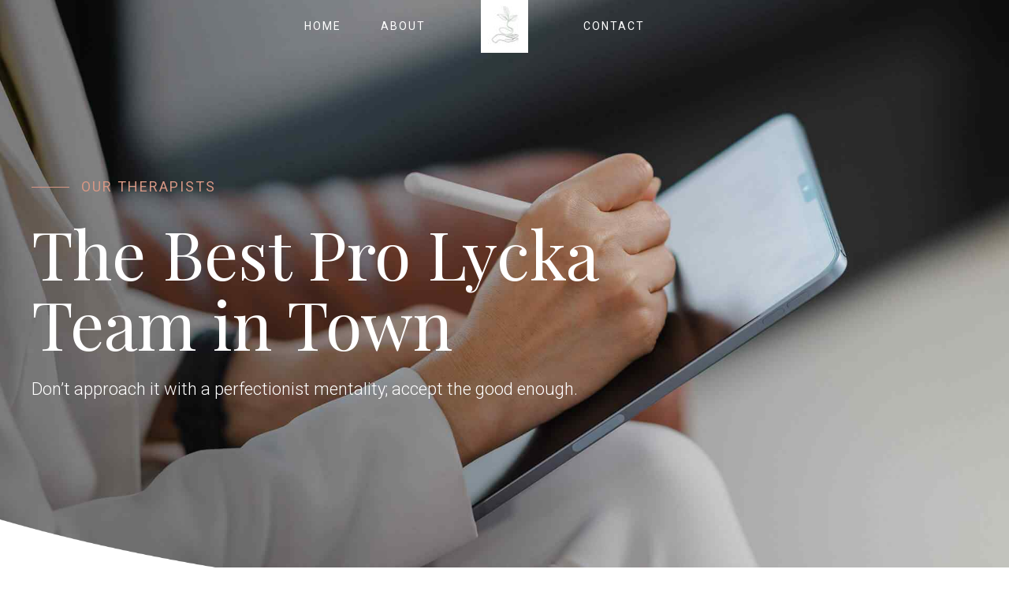

--- FILE ---
content_type: text/html; charset=UTF-8
request_url: http://www.suewinketttherapy.com/team/
body_size: 477447
content:
<!DOCTYPE html>
<html lang="en-GB" data-bt-theme="Lycka 1.1.6">
<head>

		<meta charset="UTF-8">
		<meta name="viewport" content="width=device-width, initial-scale=1, maximum-scale=5, user-scalable=yes">
		<meta name="mobile-web-app-capable" content="yes">
		<meta name="apple-mobile-web-app-capable" content="yes">
	<title>Team &#8211; Sue Winkett Therapy</title>
<meta name='robots' content='max-image-preview:large' />
<link rel='dns-prefetch' href='//fonts.googleapis.com' />
<link rel="alternate" type="application/rss+xml" title="Sue Winkett Therapy &raquo; Feed" href="http://www.suewinketttherapy.com/feed/" />
<link rel="alternate" type="application/rss+xml" title="Sue Winkett Therapy &raquo; Comments Feed" href="http://www.suewinketttherapy.com/comments/feed/" />
<script type="text/javascript">
window._wpemojiSettings = {"baseUrl":"https:\/\/s.w.org\/images\/core\/emoji\/14.0.0\/72x72\/","ext":".png","svgUrl":"https:\/\/s.w.org\/images\/core\/emoji\/14.0.0\/svg\/","svgExt":".svg","source":{"concatemoji":"http:\/\/www.suewinketttherapy.com\/wp-includes\/js\/wp-emoji-release.min.js?ver=6.1.4"}};
/*! This file is auto-generated */
!function(e,a,t){var n,r,o,i=a.createElement("canvas"),p=i.getContext&&i.getContext("2d");function s(e,t){var a=String.fromCharCode,e=(p.clearRect(0,0,i.width,i.height),p.fillText(a.apply(this,e),0,0),i.toDataURL());return p.clearRect(0,0,i.width,i.height),p.fillText(a.apply(this,t),0,0),e===i.toDataURL()}function c(e){var t=a.createElement("script");t.src=e,t.defer=t.type="text/javascript",a.getElementsByTagName("head")[0].appendChild(t)}for(o=Array("flag","emoji"),t.supports={everything:!0,everythingExceptFlag:!0},r=0;r<o.length;r++)t.supports[o[r]]=function(e){if(p&&p.fillText)switch(p.textBaseline="top",p.font="600 32px Arial",e){case"flag":return s([127987,65039,8205,9895,65039],[127987,65039,8203,9895,65039])?!1:!s([55356,56826,55356,56819],[55356,56826,8203,55356,56819])&&!s([55356,57332,56128,56423,56128,56418,56128,56421,56128,56430,56128,56423,56128,56447],[55356,57332,8203,56128,56423,8203,56128,56418,8203,56128,56421,8203,56128,56430,8203,56128,56423,8203,56128,56447]);case"emoji":return!s([129777,127995,8205,129778,127999],[129777,127995,8203,129778,127999])}return!1}(o[r]),t.supports.everything=t.supports.everything&&t.supports[o[r]],"flag"!==o[r]&&(t.supports.everythingExceptFlag=t.supports.everythingExceptFlag&&t.supports[o[r]]);t.supports.everythingExceptFlag=t.supports.everythingExceptFlag&&!t.supports.flag,t.DOMReady=!1,t.readyCallback=function(){t.DOMReady=!0},t.supports.everything||(n=function(){t.readyCallback()},a.addEventListener?(a.addEventListener("DOMContentLoaded",n,!1),e.addEventListener("load",n,!1)):(e.attachEvent("onload",n),a.attachEvent("onreadystatechange",function(){"complete"===a.readyState&&t.readyCallback()})),(e=t.source||{}).concatemoji?c(e.concatemoji):e.wpemoji&&e.twemoji&&(c(e.twemoji),c(e.wpemoji)))}(window,document,window._wpemojiSettings);
</script>
<style type="text/css">
img.wp-smiley,
img.emoji {
	display: inline !important;
	border: none !important;
	box-shadow: none !important;
	height: 1em !important;
	width: 1em !important;
	margin: 0 0.07em !important;
	vertical-align: -0.1em !important;
	background: none !important;
	padding: 0 !important;
}
</style>
	<link rel='stylesheet' id='wp-block-library-css' href='http://www.suewinketttherapy.com/wp-includes/css/dist/block-library/style.min.css?ver=6.1.4' type='text/css' media='all' />
<style id='wp-block-library-inline-css' type='text/css'>
.has-text-align-justify{text-align:justify;}
</style>
<link rel='stylesheet' id='mediaelement-css' href='http://www.suewinketttherapy.com/wp-includes/js/mediaelement/mediaelementplayer-legacy.min.css?ver=4.2.17' type='text/css' media='all' />
<link rel='stylesheet' id='wp-mediaelement-css' href='http://www.suewinketttherapy.com/wp-includes/js/mediaelement/wp-mediaelement.min.css?ver=6.1.4' type='text/css' media='all' />
<link rel='stylesheet' id='classic-theme-styles-css' href='http://www.suewinketttherapy.com/wp-includes/css/classic-themes.min.css?ver=1' type='text/css' media='all' />
<style id='global-styles-inline-css' type='text/css'>
body{--wp--preset--color--black: #000000;--wp--preset--color--cyan-bluish-gray: #abb8c3;--wp--preset--color--white: #ffffff;--wp--preset--color--pale-pink: #f78da7;--wp--preset--color--vivid-red: #cf2e2e;--wp--preset--color--luminous-vivid-orange: #ff6900;--wp--preset--color--luminous-vivid-amber: #fcb900;--wp--preset--color--light-green-cyan: #7bdcb5;--wp--preset--color--vivid-green-cyan: #00d084;--wp--preset--color--pale-cyan-blue: #8ed1fc;--wp--preset--color--vivid-cyan-blue: #0693e3;--wp--preset--color--vivid-purple: #9b51e0;--wp--preset--gradient--vivid-cyan-blue-to-vivid-purple: linear-gradient(135deg,rgba(6,147,227,1) 0%,rgb(155,81,224) 100%);--wp--preset--gradient--light-green-cyan-to-vivid-green-cyan: linear-gradient(135deg,rgb(122,220,180) 0%,rgb(0,208,130) 100%);--wp--preset--gradient--luminous-vivid-amber-to-luminous-vivid-orange: linear-gradient(135deg,rgba(252,185,0,1) 0%,rgba(255,105,0,1) 100%);--wp--preset--gradient--luminous-vivid-orange-to-vivid-red: linear-gradient(135deg,rgba(255,105,0,1) 0%,rgb(207,46,46) 100%);--wp--preset--gradient--very-light-gray-to-cyan-bluish-gray: linear-gradient(135deg,rgb(238,238,238) 0%,rgb(169,184,195) 100%);--wp--preset--gradient--cool-to-warm-spectrum: linear-gradient(135deg,rgb(74,234,220) 0%,rgb(151,120,209) 20%,rgb(207,42,186) 40%,rgb(238,44,130) 60%,rgb(251,105,98) 80%,rgb(254,248,76) 100%);--wp--preset--gradient--blush-light-purple: linear-gradient(135deg,rgb(255,206,236) 0%,rgb(152,150,240) 100%);--wp--preset--gradient--blush-bordeaux: linear-gradient(135deg,rgb(254,205,165) 0%,rgb(254,45,45) 50%,rgb(107,0,62) 100%);--wp--preset--gradient--luminous-dusk: linear-gradient(135deg,rgb(255,203,112) 0%,rgb(199,81,192) 50%,rgb(65,88,208) 100%);--wp--preset--gradient--pale-ocean: linear-gradient(135deg,rgb(255,245,203) 0%,rgb(182,227,212) 50%,rgb(51,167,181) 100%);--wp--preset--gradient--electric-grass: linear-gradient(135deg,rgb(202,248,128) 0%,rgb(113,206,126) 100%);--wp--preset--gradient--midnight: linear-gradient(135deg,rgb(2,3,129) 0%,rgb(40,116,252) 100%);--wp--preset--duotone--dark-grayscale: url('#wp-duotone-dark-grayscale');--wp--preset--duotone--grayscale: url('#wp-duotone-grayscale');--wp--preset--duotone--purple-yellow: url('#wp-duotone-purple-yellow');--wp--preset--duotone--blue-red: url('#wp-duotone-blue-red');--wp--preset--duotone--midnight: url('#wp-duotone-midnight');--wp--preset--duotone--magenta-yellow: url('#wp-duotone-magenta-yellow');--wp--preset--duotone--purple-green: url('#wp-duotone-purple-green');--wp--preset--duotone--blue-orange: url('#wp-duotone-blue-orange');--wp--preset--font-size--small: 13px;--wp--preset--font-size--medium: 20px;--wp--preset--font-size--large: 36px;--wp--preset--font-size--x-large: 42px;--wp--preset--spacing--20: 0.44rem;--wp--preset--spacing--30: 0.67rem;--wp--preset--spacing--40: 1rem;--wp--preset--spacing--50: 1.5rem;--wp--preset--spacing--60: 2.25rem;--wp--preset--spacing--70: 3.38rem;--wp--preset--spacing--80: 5.06rem;}:where(.is-layout-flex){gap: 0.5em;}body .is-layout-flow > .alignleft{float: left;margin-inline-start: 0;margin-inline-end: 2em;}body .is-layout-flow > .alignright{float: right;margin-inline-start: 2em;margin-inline-end: 0;}body .is-layout-flow > .aligncenter{margin-left: auto !important;margin-right: auto !important;}body .is-layout-constrained > .alignleft{float: left;margin-inline-start: 0;margin-inline-end: 2em;}body .is-layout-constrained > .alignright{float: right;margin-inline-start: 2em;margin-inline-end: 0;}body .is-layout-constrained > .aligncenter{margin-left: auto !important;margin-right: auto !important;}body .is-layout-constrained > :where(:not(.alignleft):not(.alignright):not(.alignfull)){max-width: var(--wp--style--global--content-size);margin-left: auto !important;margin-right: auto !important;}body .is-layout-constrained > .alignwide{max-width: var(--wp--style--global--wide-size);}body .is-layout-flex{display: flex;}body .is-layout-flex{flex-wrap: wrap;align-items: center;}body .is-layout-flex > *{margin: 0;}:where(.wp-block-columns.is-layout-flex){gap: 2em;}.has-black-color{color: var(--wp--preset--color--black) !important;}.has-cyan-bluish-gray-color{color: var(--wp--preset--color--cyan-bluish-gray) !important;}.has-white-color{color: var(--wp--preset--color--white) !important;}.has-pale-pink-color{color: var(--wp--preset--color--pale-pink) !important;}.has-vivid-red-color{color: var(--wp--preset--color--vivid-red) !important;}.has-luminous-vivid-orange-color{color: var(--wp--preset--color--luminous-vivid-orange) !important;}.has-luminous-vivid-amber-color{color: var(--wp--preset--color--luminous-vivid-amber) !important;}.has-light-green-cyan-color{color: var(--wp--preset--color--light-green-cyan) !important;}.has-vivid-green-cyan-color{color: var(--wp--preset--color--vivid-green-cyan) !important;}.has-pale-cyan-blue-color{color: var(--wp--preset--color--pale-cyan-blue) !important;}.has-vivid-cyan-blue-color{color: var(--wp--preset--color--vivid-cyan-blue) !important;}.has-vivid-purple-color{color: var(--wp--preset--color--vivid-purple) !important;}.has-black-background-color{background-color: var(--wp--preset--color--black) !important;}.has-cyan-bluish-gray-background-color{background-color: var(--wp--preset--color--cyan-bluish-gray) !important;}.has-white-background-color{background-color: var(--wp--preset--color--white) !important;}.has-pale-pink-background-color{background-color: var(--wp--preset--color--pale-pink) !important;}.has-vivid-red-background-color{background-color: var(--wp--preset--color--vivid-red) !important;}.has-luminous-vivid-orange-background-color{background-color: var(--wp--preset--color--luminous-vivid-orange) !important;}.has-luminous-vivid-amber-background-color{background-color: var(--wp--preset--color--luminous-vivid-amber) !important;}.has-light-green-cyan-background-color{background-color: var(--wp--preset--color--light-green-cyan) !important;}.has-vivid-green-cyan-background-color{background-color: var(--wp--preset--color--vivid-green-cyan) !important;}.has-pale-cyan-blue-background-color{background-color: var(--wp--preset--color--pale-cyan-blue) !important;}.has-vivid-cyan-blue-background-color{background-color: var(--wp--preset--color--vivid-cyan-blue) !important;}.has-vivid-purple-background-color{background-color: var(--wp--preset--color--vivid-purple) !important;}.has-black-border-color{border-color: var(--wp--preset--color--black) !important;}.has-cyan-bluish-gray-border-color{border-color: var(--wp--preset--color--cyan-bluish-gray) !important;}.has-white-border-color{border-color: var(--wp--preset--color--white) !important;}.has-pale-pink-border-color{border-color: var(--wp--preset--color--pale-pink) !important;}.has-vivid-red-border-color{border-color: var(--wp--preset--color--vivid-red) !important;}.has-luminous-vivid-orange-border-color{border-color: var(--wp--preset--color--luminous-vivid-orange) !important;}.has-luminous-vivid-amber-border-color{border-color: var(--wp--preset--color--luminous-vivid-amber) !important;}.has-light-green-cyan-border-color{border-color: var(--wp--preset--color--light-green-cyan) !important;}.has-vivid-green-cyan-border-color{border-color: var(--wp--preset--color--vivid-green-cyan) !important;}.has-pale-cyan-blue-border-color{border-color: var(--wp--preset--color--pale-cyan-blue) !important;}.has-vivid-cyan-blue-border-color{border-color: var(--wp--preset--color--vivid-cyan-blue) !important;}.has-vivid-purple-border-color{border-color: var(--wp--preset--color--vivid-purple) !important;}.has-vivid-cyan-blue-to-vivid-purple-gradient-background{background: var(--wp--preset--gradient--vivid-cyan-blue-to-vivid-purple) !important;}.has-light-green-cyan-to-vivid-green-cyan-gradient-background{background: var(--wp--preset--gradient--light-green-cyan-to-vivid-green-cyan) !important;}.has-luminous-vivid-amber-to-luminous-vivid-orange-gradient-background{background: var(--wp--preset--gradient--luminous-vivid-amber-to-luminous-vivid-orange) !important;}.has-luminous-vivid-orange-to-vivid-red-gradient-background{background: var(--wp--preset--gradient--luminous-vivid-orange-to-vivid-red) !important;}.has-very-light-gray-to-cyan-bluish-gray-gradient-background{background: var(--wp--preset--gradient--very-light-gray-to-cyan-bluish-gray) !important;}.has-cool-to-warm-spectrum-gradient-background{background: var(--wp--preset--gradient--cool-to-warm-spectrum) !important;}.has-blush-light-purple-gradient-background{background: var(--wp--preset--gradient--blush-light-purple) !important;}.has-blush-bordeaux-gradient-background{background: var(--wp--preset--gradient--blush-bordeaux) !important;}.has-luminous-dusk-gradient-background{background: var(--wp--preset--gradient--luminous-dusk) !important;}.has-pale-ocean-gradient-background{background: var(--wp--preset--gradient--pale-ocean) !important;}.has-electric-grass-gradient-background{background: var(--wp--preset--gradient--electric-grass) !important;}.has-midnight-gradient-background{background: var(--wp--preset--gradient--midnight) !important;}.has-small-font-size{font-size: var(--wp--preset--font-size--small) !important;}.has-medium-font-size{font-size: var(--wp--preset--font-size--medium) !important;}.has-large-font-size{font-size: var(--wp--preset--font-size--large) !important;}.has-x-large-font-size{font-size: var(--wp--preset--font-size--x-large) !important;}
.wp-block-navigation a:where(:not(.wp-element-button)){color: inherit;}
:where(.wp-block-columns.is-layout-flex){gap: 2em;}
.wp-block-pullquote{font-size: 1.5em;line-height: 1.6;}
</style>
<link rel='stylesheet' id='bt_bb_content_elements-css' href='http://www.suewinketttherapy.com/wp-content/plugins/bold-page-builder/css/front_end/content_elements.crush.css?ver=4.7.6' type='text/css' media='all' />
<link rel='stylesheet' id='bt_bb_slick-css' href='http://www.suewinketttherapy.com/wp-content/plugins/bold-page-builder/slick/slick.css?ver=4.7.6' type='text/css' media='all' />
<link rel='stylesheet' id='bold-timeline-css' href='http://www.suewinketttherapy.com/wp-content/plugins/bold-timeline-lite/style.css?ver=6.1.4' type='text/css' media='all' />
<link rel='stylesheet' id='bt_cc_style-css' href='http://www.suewinketttherapy.com/wp-content/plugins/bt_cost_calculator/style.min.css?ver=6.1.4' type='text/css' media='all' />
<link rel='stylesheet' id='contact-form-7-css' href='http://www.suewinketttherapy.com/wp-content/plugins/contact-form-7/includes/css/styles.css?ver=5.6.4' type='text/css' media='all' />
<link rel='stylesheet' id='lycka-style-css' href='http://www.suewinketttherapy.com/wp-content/themes/lycka/style.css?ver=6.1.4' type='text/css' media='screen' />
<style id='lycka-style-inline-css' type='text/css'>
select, input{font-family: "Roboto",Arial,Helvetica,sans-serif;} .fancy-select ul.options li:hover{color: #d69784;} .bt-content a{color: #d69784;} a:hover{ color: #d69784;} .btText a{color: #d69784;} body{font-family: "Roboto",Arial,Helvetica,sans-serif;} h1, h2, h3, h4, h5, h6{font-family: "Playfair Display",Arial,Helvetica,sans-serif;} blockquote{ font-family: "Playfair Display",Arial,Helvetica,sans-serif;} blockquote:before{ color: #2f5468;} cite{ font-family: "Roboto",Arial,Helvetica,sans-serif;} .btPreloader .animation .btSpinner .btSpinnerInner div:nth-child(1){border-color: #d69784;} .btPreloader .animation .btSpinner .btSpinnerInner div:nth-child(2){border-color: #2f5468;} .btPreloader .animation .preloaderLogo{height: 67px;} .btBreadCrumbs span:not(:last-child):after{ background-color: #d69784;} .bt-no-search-results .bt_bb_port #searchform input[type='submit']{ -webkit-box-shadow: 0 0 0 0 #d69784 inset; box-shadow: 0 0 0 0 #d69784 inset; background-color: #d69784;} .bt-no-search-results .bt_bb_port #searchform input[type='submit']:hover{ -webkit-box-shadow: 0 0 0 0 #d69784 inset; box-shadow: 0 0 0 0 #d69784 inset; background-color: #2f5468;} .bt-no-search-results .bt_bb_port .bt_bb_button a{background-color: #d69784;} .mainHeader{font-family: "Roboto",Arial,Helvetica,sans-serif;} .mainHeader a:hover{color: #d69784;} .menuPort{ font-family: "Roboto",Arial,Helvetica,sans-serif;} .menuPort nav ul li a{ letter-spacing: 2px;} .menuPort nav > ul > li > a{line-height: 67px;} .btTextLogo{ line-height: 67px; font-family: "Playfair Display",Arial,Helvetica,sans-serif;} .bt-logo-area .logo img{height: 67px;} .btTransparentDarkHeader .bt-horizontal-menu-trigger:hover .bt_bb_icon:before, .btTransparentLightHeader .bt-horizontal-menu-trigger:hover .bt_bb_icon:before, .btAlternateTransparentLightHeader .bt-horizontal-menu-trigger:hover .bt_bb_icon:before, .btAccentLightHeader .bt-horizontal-menu-trigger:hover .bt_bb_icon:before, .btAlternateLightHeader .bt-horizontal-menu-trigger:hover .bt_bb_icon:before, .btAccentDarkHeader .bt-horizontal-menu-trigger:hover .bt_bb_icon:before, .btLightDarkHeader .bt-horizontal-menu-trigger:hover .bt_bb_icon:before, .btHasAltLogo.btStickyHeaderActive .bt-horizontal-menu-trigger:hover .bt_bb_icon:before, .btTransparentDarkHeader .bt-horizontal-menu-trigger:hover .bt_bb_icon:after, .btTransparentLightHeader .bt-horizontal-menu-trigger:hover .bt_bb_icon:after, .btAlternateTransparentLightHeader .bt-horizontal-menu-trigger:hover .bt_bb_icon:after, .btAccentLightHeader .bt-horizontal-menu-trigger:hover .bt_bb_icon:after, .btAlternateLightHeader .bt-horizontal-menu-trigger:hover .bt_bb_icon:after, .btAccentDarkHeader .bt-horizontal-menu-trigger:hover .bt_bb_icon:after, .btLightDarkHeader .bt-horizontal-menu-trigger:hover .bt_bb_icon:after, .btHasAltLogo.btStickyHeaderActive .bt-horizontal-menu-trigger:hover .bt_bb_icon:after{border-top-color: #d69784;} .btTransparentDarkHeader .bt-horizontal-menu-trigger:hover .bt_bb_icon .bt_bb_icon_holder:before, .btTransparentLightHeader .bt-horizontal-menu-trigger:hover .bt_bb_icon .bt_bb_icon_holder:before, .btAlternateTransparentLightHeader .bt-horizontal-menu-trigger:hover .bt_bb_icon .bt_bb_icon_holder:before, .btAccentLightHeader .bt-horizontal-menu-trigger:hover .bt_bb_icon .bt_bb_icon_holder:before, .btAlternateLightHeader .bt-horizontal-menu-trigger:hover .bt_bb_icon .bt_bb_icon_holder:before, .btAccentDarkHeader .bt-horizontal-menu-trigger:hover .bt_bb_icon .bt_bb_icon_holder:before, .btLightDarkHeader .bt-horizontal-menu-trigger:hover .bt_bb_icon .bt_bb_icon_holder:before, .btHasAltLogo.btStickyHeaderActive .bt-horizontal-menu-trigger:hover .bt_bb_icon .bt_bb_icon_holder:before{border-top-color: #d69784;} .btMenuHorizontal .menuPort nav > ul > li.current-menu-ancestor li.current-menu-ancestor > a, .btMenuHorizontal .menuPort nav > ul > li.current-menu-ancestor li.current-menu-item > a, .btMenuHorizontal .menuPort nav > ul > li.current-menu-item li.current-menu-ancestor > a, .btMenuHorizontal .menuPort nav > ul > li.current-menu-item li.current-menu-item > a{color: #d69784;} .btMenuHorizontal .menuPort nav > ul > li:not(.btMenuWideDropdown) > ul > li.menu-item-has-children > a:after{ color: #d69784;} .btMenuHorizontal .menuPort nav > ul > li > a:after{ background-color: #d69784;} .btMenuHorizontal .menuPort nav > ul > li.on > a:after{ background-color: #d69784 !important;} .btStickyHeaderActive.btMenuHorizontal .menuPort nav > ul > li.on > a:after{background-color: #d69784;} .btStickyHeaderActive.btMenuHorizontal .menuPort nav > ul > li.current-menu-ancestor > a:after, .btStickyHeaderActive.btMenuHorizontal .menuPort nav > ul > li.current-menu-item > a:after{background-color: #d69784;} .btMenuHorizontal .menuPort ul ul li a:hover{color: #d69784;} body.btMenuHorizontal .subToggler{ line-height: 67px;} .touch .btMenuHorizontal .menuPort > nav > ul > li{padding: -webkit-calc(67px * .25) -webkit-calc(50px * .5) -webkit-calc(67px * .25) 0; padding: -moz-calc(67px * .25) -moz-calc(50px * .5) -moz-calc(67px * .25) 0; padding: calc(67px * .25) calc(50px * .5) calc(67px * .25) 0;} .btMenuHorizontal .menuPort > nav > ul > li{padding: -webkit-calc(67px * .25) -webkit-calc(50px * .2) -webkit-calc(67px * .25) 0; padding: -moz-calc(67px * .25) -moz-calc(50px * .2) -moz-calc(67px * .25) 0; padding: calc(67px * .25) calc(50px * .2) calc(67px * .25) 0;} .btMenuHorizontal .menuPort > nav > ul > li > a{line-height: -webkit-calc(67px * .5); line-height: -moz-calc(67px * .5); line-height: calc(67px * .5);} .btMenuHorizontal .menuPort > nav > ul > li > ul li a:before{ -webkit-box-shadow: 0 0 0 2px #d69784 inset; box-shadow: 0 0 0 2px #d69784 inset;} html:not(.touch) body.btMenuHorizontal .menuPort > nav > ul > li.btMenuWideDropdown > ul > li > a:after{ background: #d69784;} .btMenuHorizontal .topBarInMenu{ height: 67px;} .btAlternateTransparentLightHeader .mainHeader .topBar{ background-color: #2f5468;} .btAccentLightHeader .bt-below-logo-area a:hover, .btAccentLightHeader .topBar a:hover{color: #d69784;} .btAccentLightHeader .bt-below-logo-area .btAccentIconWidget.btIconWidget .btIconWidgetIcon, .btAccentLightHeader .bt-below-logo-area .btAccentIconWidget.btIconWidget.btWidgetWithText .btIconWidgetContent .btIconWidgetText, .btAccentLightHeader .bt-below-logo-area .btIconWidget:hover, .btAccentLightHeader .topBar .btAccentIconWidget.btIconWidget .btIconWidgetIcon, .btAccentLightHeader .topBar .btAccentIconWidget.btIconWidget.btWidgetWithText .btIconWidgetContent .btIconWidgetText, .btAccentLightHeader .topBar .btIconWidget:hover{color: #2f5468;} .btAlternateLightHeader .bt-below-logo-area a:hover, .btAlternateLightHeader .topBar a:hover{color: #2f5468;} .btAlternateLightHeader .bt-below-logo-area .btAccentIconWidget.btIconWidget .btIconWidgetIcon, .btAlternateLightHeader .bt-below-logo-area .btAccentIconWidget.btIconWidget.btWidgetWithText .btIconWidgetContent .btIconWidgetText, .btAlternateLightHeader .topBar .btAccentIconWidget.btIconWidget .btIconWidgetIcon, .btAlternateLightHeader .topBar .btAccentIconWidget.btIconWidget.btWidgetWithText .btIconWidgetContent .btIconWidgetText{color: #2f5468;} .btAlternateLightHeader .bt-below-logo-area a.btIconWidget:hover, .btAlternateLightHeader .topBar a.btIconWidget:hover{color: #d69784;} .btAccentDarkHeader .bt-below-logo-area, .btAccentDarkHeader .topBar{background-color: #d69784;} .btAccentDarkHeader .bt-below-logo-area a:hover, .btAccentDarkHeader .topBar a:hover{color: #2f5468;} .btAccentDarkHeader .bt-below-logo-area .btAccentIconWidget.btIconWidget .btIconWidgetIcon, .btAccentDarkHeader .bt-below-logo-area .btAccentIconWidget.btIconWidget.btWidgetWithText .btIconWidgetContent .btIconWidgetText, .btAccentDarkHeader .bt-below-logo-area .btIconWidget:not(.btCartWidget):hover, .btAccentDarkHeader .topBar .btAccentIconWidget.btIconWidget .btIconWidgetIcon, .btAccentDarkHeader .topBar .btAccentIconWidget.btIconWidget.btWidgetWithText .btIconWidgetContent .btIconWidgetText, .btAccentDarkHeader .topBar .btIconWidget:not(.btCartWidget):hover{color: #2f5468;} .btAccentDarkHeader .topBarInMenu .btIconWidget .btIconWidgetContent .btIconWidgetText{color: #2f5468;} .btAccentDarkHeader .topBarInMenu .btIconWidget.btAccentIconWidget .btIconWidgetContent .btIconWidgetText{color: #d69784;} .btLightAccentHeader .bt-logo-area, .btLightAccentHeader .bt-vertical-header-top{background-color: #d69784;} .btLightAccentHeader .topBarInMenu .btIconWidget .btIconWidgetContent .btIconWidgetText{color: #2f5468;} .btLightAccentHeader.btMenuHorizontal.btBelowMenu .mainHeader .bt-logo-area{background-color: #d69784;} .btLightAccentHeader .topBarInLogoArea a:hover{color: #2f5468;} .btLightAccentHeader .topBarInLogoArea .btAccentIconWidget.btIconWidget .btIconWidgetIcon, .btLightAccentHeader .topBarInLogoArea .btAccentIconWidget.btIconWidget.btWidgetWithText .btIconWidgetContent .btIconWidgetText, .btLightAccentHeader .topBarInLogoArea .btIconWidget:hover{color: #2f5468;} .btStickyHeaderActive.btMenuHorizontal .mainHeader .bt-logo-area .logo img, .btStickyHeaderActive.btMenuFullScreenCenter .mainHeader .bt-logo-area .logo img{height: 67px;} .btStickyHeaderActive.btMenuHorizontal .mainHeader .bt-logo-area .btTextLogo, .btStickyHeaderActive.btMenuFullScreenCenter .mainHeader .bt-logo-area .btTextLogo{ line-height: 67px;} .btStickyHeaderActive.btMenuHorizontal .mainHeader .bt-logo-area .menuPort nav > ul > li > a, .btStickyHeaderActive.btMenuHorizontal .mainHeader .bt-logo-area .menuPort nav > ul > li > .subToggler, .btStickyHeaderActive.btMenuFullScreenCenter .mainHeader .bt-logo-area .menuPort nav > ul > li > a, .btStickyHeaderActive.btMenuFullScreenCenter .mainHeader .bt-logo-area .menuPort nav > ul > li > .subToggler{line-height: 67px;} .btStickyHeaderActive.btMenuHorizontal .mainHeader .bt-logo-area .topBarInMenu, .btStickyHeaderActive.btMenuFullScreenCenter .mainHeader .bt-logo-area .topBarInMenu{height: 67px;} .btTransparentDarkHeader .bt-vertical-menu-trigger:hover .bt_bb_icon:before, .btTransparentLightHeader .bt-vertical-menu-trigger:hover .bt_bb_icon:before, .btAlternateTransparentLightHeader .bt-vertical-menu-trigger:hover .bt_bb_icon:before, .btAccentLightHeader .bt-vertical-menu-trigger:hover .bt_bb_icon:before, .btAlternateLightHeader .bt-vertical-menu-trigger:hover .bt_bb_icon:before, .btAccentDarkHeader .bt-vertical-menu-trigger:hover .bt_bb_icon:before, .btLightDarkHeader .bt-vertical-menu-trigger:hover .bt_bb_icon:before, .btHasAltLogo.btStickyHeaderActive .bt-vertical-menu-trigger:hover .bt_bb_icon:before, .btTransparentDarkHeader .bt-vertical-menu-trigger:hover .bt_bb_icon:after, .btTransparentLightHeader .bt-vertical-menu-trigger:hover .bt_bb_icon:after, .btAlternateTransparentLightHeader .bt-vertical-menu-trigger:hover .bt_bb_icon:after, .btAccentLightHeader .bt-vertical-menu-trigger:hover .bt_bb_icon:after, .btAlternateLightHeader .bt-vertical-menu-trigger:hover .bt_bb_icon:after, .btAccentDarkHeader .bt-vertical-menu-trigger:hover .bt_bb_icon:after, .btLightDarkHeader .bt-vertical-menu-trigger:hover .bt_bb_icon:after, .btHasAltLogo.btStickyHeaderActive .bt-vertical-menu-trigger:hover .bt_bb_icon:after{border-top-color: #d69784;} .btTransparentDarkHeader .bt-vertical-menu-trigger:hover .bt_bb_icon .bt_bb_icon_holder:before, .btTransparentLightHeader .bt-vertical-menu-trigger:hover .bt_bb_icon .bt_bb_icon_holder:before, .btAlternateTransparentLightHeader .bt-vertical-menu-trigger:hover .bt_bb_icon .bt_bb_icon_holder:before, .btAccentLightHeader .bt-vertical-menu-trigger:hover .bt_bb_icon .bt_bb_icon_holder:before, .btAlternateLightHeader .bt-vertical-menu-trigger:hover .bt_bb_icon .bt_bb_icon_holder:before, .btAccentDarkHeader .bt-vertical-menu-trigger:hover .bt_bb_icon .bt_bb_icon_holder:before, .btLightDarkHeader .bt-vertical-menu-trigger:hover .bt_bb_icon .bt_bb_icon_holder:before, .btHasAltLogo.btStickyHeaderActive .bt-vertical-menu-trigger:hover .bt_bb_icon .bt_bb_icon_holder:before{border-top-color: #d69784;} .btMenuVertical .mainHeader .btCloseVertical:before:hover{color: #d69784;} .btMenuHorizontal .topBarInLogoArea{ height: 67px;} .btMenuHorizontal .topBarInLogoArea .topBarInLogoAreaCell{border: 0 solid #d69784;} .btMenuVertical .mainHeader .btCloseVertical:hover:before{color: #d69784;} .btTransparentDarkHeader .bt-fullscreen-menu-trigger:hover .bt_bb_icon:before, .btTransparentLightHeader .bt-fullscreen-menu-trigger:hover .bt_bb_icon:before, .btAlternateTransparentLightHeader .bt-fullscreen-menu-trigger:hover .bt_bb_icon:before, .btAccentLightHeader .bt-fullscreen-menu-trigger:hover .bt_bb_icon:before, .btAlternateLightHeader .bt-fullscreen-menu-trigger:hover .bt_bb_icon:before, .btAccentDarkHeader .bt-fullscreen-menu-trigger:hover .bt_bb_icon:before, .btLightDarkHeader .bt-fullscreen-menu-trigger:hover .bt_bb_icon:before, .btHasAltLogo.btStickyHeaderActive .bt-fullscreen-menu-trigger:hover .bt_bb_icon:before, .btTransparentDarkHeader .bt-fullscreen-menu-trigger:hover .bt_bb_icon:after, .btTransparentLightHeader .bt-fullscreen-menu-trigger:hover .bt_bb_icon:after, .btAlternateTransparentLightHeader .bt-fullscreen-menu-trigger:hover .bt_bb_icon:after, .btAccentLightHeader .bt-fullscreen-menu-trigger:hover .bt_bb_icon:after, .btAlternateLightHeader .bt-fullscreen-menu-trigger:hover .bt_bb_icon:after, .btAccentDarkHeader .bt-fullscreen-menu-trigger:hover .bt_bb_icon:after, .btLightDarkHeader .bt-fullscreen-menu-trigger:hover .bt_bb_icon:after, .btHasAltLogo.btStickyHeaderActive .bt-fullscreen-menu-trigger:hover .bt_bb_icon:after{border-top-color: #d69784;} .btTransparentDarkHeader .bt-fullscreen-menu-trigger:hover .bt_bb_icon .bt_bb_icon_holder:before, .btTransparentLightHeader .bt-fullscreen-menu-trigger:hover .bt_bb_icon .bt_bb_icon_holder:before, .btAlternateTransparentLightHeader .bt-fullscreen-menu-trigger:hover .bt_bb_icon .bt_bb_icon_holder:before, .btAccentLightHeader .bt-fullscreen-menu-trigger:hover .bt_bb_icon .bt_bb_icon_holder:before, .btAlternateLightHeader .bt-fullscreen-menu-trigger:hover .bt_bb_icon .bt_bb_icon_holder:before, .btAccentDarkHeader .bt-fullscreen-menu-trigger:hover .bt_bb_icon .bt_bb_icon_holder:before, .btLightDarkHeader .bt-fullscreen-menu-trigger:hover .bt_bb_icon .bt_bb_icon_holder:before, .btHasAltLogo.btStickyHeaderActive .bt-fullscreen-menu-trigger:hover .bt_bb_icon .bt_bb_icon_holder:before{border-top-color: #d69784;} .btMenuFullScreenCenter .topBarInLogoArea{height: 67px;} .bt_bb_back_to_top .bt_back_to_top_button{ font-family: "Roboto",Arial,Helvetica,sans-serif; background: #d69784;} .bt-header-text-box{ background-color: #d69784;} .btHeaderText_light_alternate .bt-header-text-box{background-color: #2f5468;} .bt-header-text-box .bt-header-text{ font-family: "Roboto",Arial,Helvetica,sans-serif; letter-spacing: 2px;} .btDarkSkin .bt-site-footer-copy-menu .port:before, .btLightSkin .btDarkSkin .bt-site-footer-copy-menu .port:before, .btDarkSkin.btLightSkin .btDarkSkin .bt-site-footer-copy-menu .port:before{background-color: #d69784;} .bt-content .btArticleHeadline .bt_bb_headline a:hover, .bt-content .btArticleTextContent .bt_bb_headline a:hover{color: #d69784;} .bt-content .btArticleHeadline .bt_bb_headline .bt_bb_headline_superheadline a, .bt-content .btArticleTextContent .bt_bb_headline .bt_bb_headline_superheadline a{color: #d69784;} .bt-content .btArticleHeadline .bt_bb_headline .bt_bb_headline_subheadline a:hover, .bt-content .btArticleTextContent .bt_bb_headline .bt_bb_headline_subheadline a:hover{color: #d69784;} .btAboutAuthor .aaTxt a:hover{color: #d69784;} .btMediaBox.btQuote:before, .btMediaBox.btLink:before{ background-color: #d69784;} .sticky.btArticleListItem .btArticleHeadline h1 .bt_bb_headline_content span a:after, .sticky.btArticleListItem .btArticleHeadline h2 .bt_bb_headline_content span a:after, .sticky.btArticleListItem .btArticleHeadline h3 .bt_bb_headline_content span a:after, .sticky.btArticleListItem .btArticleHeadline h4 .bt_bb_headline_content span a:after, .sticky.btArticleListItem .btArticleHeadline h5 .bt_bb_headline_content span a:after, .sticky.btArticleListItem .btArticleHeadline h6 .bt_bb_headline_content span a:after, .sticky.btArticleListItem .btArticleHeadline h7 .bt_bb_headline_content span a:after, .sticky.btArticleListItem .btArticleHeadline h8 .bt_bb_headline_content span a:after{ color: #d69784;} .post-password-form p:first-child{color: #2f5468;} .post-password-form p:nth-child(2) input[type="submit"]{font-family: "Roboto",Arial,Helvetica,sans-serif; letter-spacing: 2px; background: #d69784;} .post-password-form p:nth-child(2) input[type="submit"]:hover{ background: #2f5468;} .btPagination .paging a{ font-family: "Roboto",Arial,Helvetica,sans-serif; letter-spacing: 2px;} .btPagination .paging a:hover{color: #d69784;} .btPagination .paging a:hover:after{color: #d69784;} .btPrevNextNav .btPrevNext .btPrevNextItem .btPrevNextDir{ font-family: "Roboto",Arial,Helvetica,sans-serif; letter-spacing: 2px; color: #d69784;} .btPrevNextNav .btPrevNext .btPrevNextItem .btPrevNextTitle{ font-family: "Playfair Display",Arial,Helvetica,sans-serif;} .btPrevNextNav .btPrevNext:hover .btPrevNextTitle{color: #d69784;} .bt-link-pages ul{ font-family: "Roboto",Arial,Helvetica,sans-serif;} .bt-link-pages ul a.post-page-numbers:hover{ background: #d69784;} .bt-link-pages ul span.post-page-numbers{ background: #d69784;} .btArticleCategories a:hover{color: #d69784 !important;} .btArticleCategories a:not(:first-child):before{ background-color: #d69784;} .btArticleAuthor a:hover{color: #d69784 !important;} .btArticleComments:hover{color: #d69784 !important;} .bt-comments-box .vcard h1.author a:hover, .bt-comments-box .vcard h2.author a:hover, .bt-comments-box .vcard h3.author a:hover, .bt-comments-box .vcard h4.author a:hover, .bt-comments-box .vcard h5.author a:hover, .bt-comments-box .vcard h6.author a:hover, .bt-comments-box .vcard h7.author a:hover, .bt-comments-box .vcard h8.author a:hover{color: #d69784;} .bt-comments-box .commentTxt p.edit-link, .bt-comments-box .commentTxt p.reply{ font-family: "Roboto",Arial,Helvetica,sans-serif; letter-spacing: 2px;} .bt-comments-box .comment-navigation a, .bt-comments-box .comment-navigation span{ font-family: "Roboto",Arial,Helvetica,sans-serif;} .comment-awaiting-moderation{color: #d69784;} a#cancel-comment-reply-link{ font-family: "Roboto",Arial,Helvetica,sans-serif; color: #d69784; letter-spacing: 2px;} a#cancel-comment-reply-link:hover{color: #2f5468;} .bt-comment-submit{ background-color: #d69784;} .bt-comment-submit:hover{background-color: #2f5468;} .bt-comment-submit .btnInnerText{ font-family: "Roboto",Arial,Helvetica,sans-serif; letter-spacing: 2px;} body:not(.btNoDashInSidebar) .btBox > h4:after, body:not(.btNoDashInSidebar) .btCustomMenu > h4:after, body:not(.btNoDashInSidebar) .btTopBox > h4:after{ border-bottom: 2px solid #d69784;} .btBox ul li.current-menu-item > a, .btCustomMenu ul li.current-menu-item > a, .btTopBox ul li.current-menu-item > a{color: #d69784;} .btBox .btImageTextWidget .btImageTextWidgetText .bt_bb_headline_content span a:hover, .btCustomMenu .btImageTextWidget .btImageTextWidgetText .bt_bb_headline_content span a:hover, .btTopBox .btImageTextWidget .btImageTextWidgetText .bt_bb_headline_content span a:hover{color: #d69784;} .widget_calendar table caption{font-family: "Playfair Display",Arial,Helvetica,sans-serif; background: #d69784;} .widget_calendar table tbody tr td#today{color: #d69784;} .widget_rss li a.rsswidget{ font-family: "Playfair Display",Arial,Helvetica,sans-serif;} .widget_rss li .rss-date{ font-family: "Roboto",Arial,Helvetica,sans-serif;} .widget_rss li cite{ font-family: "Roboto",Arial,Helvetica,sans-serif;} .widget_shopping_cart .total{ font-family: "Playfair Display",Arial,Helvetica,sans-serif;} .widget_shopping_cart .total .amount{ font-family: "Roboto",Arial,Helvetica,sans-serif;} .widget_shopping_cart .total strong{ font-family: "Roboto",Arial,Helvetica,sans-serif;} .widget_shopping_cart .buttons .button{ background: #d69784;} .menuPort .widget_shopping_cart .widget_shopping_cart_content .btCartWidgetIcon span.cart-contents, .topTools .widget_shopping_cart .widget_shopping_cart_content .btCartWidgetIcon span.cart-contents, .topBarInLogoArea .widget_shopping_cart .widget_shopping_cart_content .btCartWidgetIcon span.cart-contents{font: normal 10px/1 "Roboto"; background-color: #2f5468;} .btMenuVertical .menuPort .widget_shopping_cart .widget_shopping_cart_content .btCartWidgetInnerContent .verticalMenuCartToggler, .btMenuVertical .topTools .widget_shopping_cart .widget_shopping_cart_content .btCartWidgetInnerContent .verticalMenuCartToggler, .btMenuVertical .topBarInLogoArea .widget_shopping_cart .widget_shopping_cart_content .btCartWidgetInnerContent .verticalMenuCartToggler{ background-color: #d69784;} .widget_recent_reviews{ font-family: "Playfair Display",Arial,Helvetica,sans-serif;} .widget_price_filter .price_slider_wrapper .ui-slider .ui-slider-handle{ background-color: #d69784;} .btBox .tagcloud a, .btTags ul a, .widget_block .tagcloud a{ font-family: "Roboto",Arial,Helvetica,sans-serif;} .btBox .tagcloud a:before, .btTags ul a:before, .widget_block .tagcloud a:before{ color: #d69784;} .btBox .tagcloud a:hover, .btTags ul a:hover, .widget_block .tagcloud a:hover{color: #d69784;} .btAccentDarkHeader .topTools .btIconWidget:hover, .btAccentDarkHeader .topBarInMenu .btIconWidget:hover{color: #2f5468;} .topTools a.btIconWidget:hover, .topBarInMenu a.btIconWidget:hover{color: #d69784;} .btAccentIconWidget.btIconWidget .btIconWidgetIcon{color: #d69784;} a.btAccentIconWidget.btIconWidget:hover{color: #d69784;} .bt-site-footer-widgets .btSearch button, .btSidebar .btSearch button, .btSidebar .widget_product_search button, .btSidebar .widget_search button, .widget_block.widget_search .wp-block-search__inside-wrapper button{ background-color: #d69784;} .bt-site-footer-widgets .btSearch button:hover, .btSidebar .btSearch button:hover, .btSidebar .widget_product_search button:hover, .btSidebar .widget_search button:hover, .widget_block.widget_search .wp-block-search__inside-wrapper button:hover{background-color: #2f5468 !important;} .btSearchInner.btFromTopBox .btSearchInnerClose .bt_bb_icon a.bt_bb_icon_holder{color: #d69784;} .btSearchInner.btFromTopBox .btSearchInnerClose .bt_bb_icon:hover a.bt_bb_icon_holder{color: #c3664b;} .btSearchInner.btFromTopBox button:hover:before{color: #d69784;} .bt_bb_column.bt_bb_border_color_accent{border-color: #d69784;} .bt_bb_column.bt_bb_border_color_alternate{border-color: #2f5468;} .bt_bb_column.bt_bb_border_position_inner.bt_bb_border_color_accent .bt_bb_column_content{border-color: #d69784;} .bt_bb_column.bt_bb_border_position_inner.bt_bb_border_color_alternate .bt_bb_column_content{border-color: #2f5468;} .bt_bb_column_inner.bt_bb_border_color_accent{border-color: #d69784;} .bt_bb_column_inner.bt_bb_border_color_alternate{border-color: #2f5468;} .bt_bb_column_inner.bt_bb_border_position_inner.bt_bb_border_color_accent .bt_bb_column_content{border-color: #d69784;} .bt_bb_column_inner.bt_bb_border_position_inner.bt_bb_border_color_alternate .bt_bb_column_content{border-color: #2f5468;} .bt_bb_headline .bt_bb_headline_superheadline{ font-family: "Roboto",Arial,Helvetica,sans-serif; letter-spacing: 2px;} .bt_bb_headline.bt_bb_subheadline .bt_bb_headline_subheadline{ font-family: "Roboto",Arial,Helvetica,sans-serif; letter-spacing: 0px;} .bt_bb_headline h1 b, .bt_bb_headline h2 b, .bt_bb_headline h3 b, .bt_bb_headline h4 b, .bt_bb_headline h5 b, .bt_bb_headline h6 b{color: #d69784;} .bt_bb_dash_top.bt_bb_headline h1 .bt_bb_headline_content:before, .bt_bb_dash_bottom.bt_bb_headline h1 .bt_bb_headline_content:before, .bt_bb_dash_top_bottom.bt_bb_headline h1 .bt_bb_headline_content:before, .bt_bb_dash_top.bt_bb_headline h2 .bt_bb_headline_content:before, .bt_bb_dash_bottom.bt_bb_headline h2 .bt_bb_headline_content:before, .bt_bb_dash_top_bottom.bt_bb_headline h2 .bt_bb_headline_content:before, .bt_bb_dash_top.bt_bb_headline h3 .bt_bb_headline_content:before, .bt_bb_dash_bottom.bt_bb_headline h3 .bt_bb_headline_content:before, .bt_bb_dash_top_bottom.bt_bb_headline h3 .bt_bb_headline_content:before, .bt_bb_dash_top.bt_bb_headline h4 .bt_bb_headline_content:before, .bt_bb_dash_bottom.bt_bb_headline h4 .bt_bb_headline_content:before, .bt_bb_dash_top_bottom.bt_bb_headline h4 .bt_bb_headline_content:before, .bt_bb_dash_top.bt_bb_headline h5 .bt_bb_headline_content:before, .bt_bb_dash_bottom.bt_bb_headline h5 .bt_bb_headline_content:before, .bt_bb_dash_top_bottom.bt_bb_headline h5 .bt_bb_headline_content:before, .bt_bb_dash_top.bt_bb_headline h6 .bt_bb_headline_content:before, .bt_bb_dash_bottom.bt_bb_headline h6 .bt_bb_headline_content:before, .bt_bb_dash_top_bottom.bt_bb_headline h6 .bt_bb_headline_content:before{ border-color: #d69784;} .bt_bb_dash_top.bt_bb_headline h1 .bt_bb_headline_content:after, .bt_bb_dash_bottom.bt_bb_headline h1 .bt_bb_headline_content:after, .bt_bb_dash_top_bottom.bt_bb_headline h1 .bt_bb_headline_content:after, .bt_bb_dash_top.bt_bb_headline h2 .bt_bb_headline_content:after, .bt_bb_dash_bottom.bt_bb_headline h2 .bt_bb_headline_content:after, .bt_bb_dash_top_bottom.bt_bb_headline h2 .bt_bb_headline_content:after, .bt_bb_dash_top.bt_bb_headline h3 .bt_bb_headline_content:after, .bt_bb_dash_bottom.bt_bb_headline h3 .bt_bb_headline_content:after, .bt_bb_dash_top_bottom.bt_bb_headline h3 .bt_bb_headline_content:after, .bt_bb_dash_top.bt_bb_headline h4 .bt_bb_headline_content:after, .bt_bb_dash_bottom.bt_bb_headline h4 .bt_bb_headline_content:after, .bt_bb_dash_top_bottom.bt_bb_headline h4 .bt_bb_headline_content:after, .bt_bb_dash_top.bt_bb_headline h5 .bt_bb_headline_content:after, .bt_bb_dash_bottom.bt_bb_headline h5 .bt_bb_headline_content:after, .bt_bb_dash_top_bottom.bt_bb_headline h5 .bt_bb_headline_content:after, .bt_bb_dash_top.bt_bb_headline h6 .bt_bb_headline_content:after, .bt_bb_dash_bottom.bt_bb_headline h6 .bt_bb_headline_content:after, .bt_bb_dash_top_bottom.bt_bb_headline h6 .bt_bb_headline_content:after{ border-color: #d69784;} .bt_bb_text_color_accent.bt_bb_icon span, .bt_bb_text_color_accent.bt_bb_icon a > span{color: #d69784 !important;} .bt_bb_text_color_alternate.bt_bb_icon span, .bt_bb_text_color_alternate.bt_bb_icon a > span{color: #2f5468 !important;} .bt_bb_button .bt_bb_button_text{font-family: "Roboto",Arial,Helvetica,sans-serif; letter-spacing: 2px;} .bt_bb_button.bt_bb_style_clean a:hover{color: #d69784;} .bt_bb_button.bt_bb_style_filled a:before{ background: #d69784;} .bt_bb_button.bt_bb_style_filled a:hover{background-color: #d69784 !important;} .bt_bb_button.bt_bb_style_filled_alternate a:before{ background: #2f5468;} .bt_bb_button.bt_bb_style_filled_alternate a:hover{background-color: #2f5468 !important;} .bt_bb_button.bt_bb_style_filled_light a{ background-color: #d69784;} .bt_bb_button.bt_bb_style_outline_special a{ -webkit-box-shadow: 0 0 0 1px #d69784 inset; box-shadow: 0 0 0 1px #d69784 inset;} .bt_bb_button.bt_bb_style_outline_special:hover a{ -webkit-box-shadow: 0 0 0 1px #d69784 inset; box-shadow: 0 0 0 1px #d69784 inset;} .bt_bb_button.bt_bb_style_outline_special:hover a:hover, .bt_bb_button.bt_bb_style_outline_special a:hover{ -webkit-box-shadow: 0 0 0 4em #d69784 inset; box-shadow: 0 0 0 4em #d69784 inset;} .bt_bb_button.bt_bb_with_arrow_circle.bt_bb_style_outline_special a .bt_bb_button_text:before, .bt_bb_button.bt_bb_with_arrow_circle.bt_bb_style_outline_special a .bt_bb_button_text:after, .bt_bb_button.bt_bb_with_arrow.bt_bb_style_outline_special a .bt_bb_button_text:before, .bt_bb_button.bt_bb_with_arrow.bt_bb_style_outline_special a .bt_bb_button_text:after{color: #d69784;} .bt_bb_service .bt_bb_service_supertitle{ font-family: "Roboto",Arial,Helvetica,sans-serif; letter-spacing: 2px; color: #d69784;} .bt_bb_supertitle_color_accent.bt_bb_service .bt_bb_service_supertitle{color: #d69784;} .bt_bb_supertitle_color_alternate.bt_bb_service .bt_bb_service_supertitle{color: #2f5468;} .bt_bb_service .bt_bb_service_content .bt_bb_service_content_title{ font-family: "Playfair Display",Arial,Helvetica,sans-serif;} .bt_bb_masonry_post_grid .bt_bb_masonry_post_grid_content .bt_bb_grid_item .bt_bb_grid_item_inner .bt_bb_grid_item_post_content .bt_bb_grid_item_category > a{ font-family: "Roboto",Arial,Helvetica,sans-serif; letter-spacing: 2px;} .bt_bb_masonry_post_grid .bt_bb_masonry_post_grid_content .bt_bb_grid_item .bt_bb_grid_item_inner .bt_bb_grid_item_post_content .bt_bb_grid_item_category > a:hover{color: #d69784;} .bt_bb_masonry_post_grid .bt_bb_masonry_post_grid_content .bt_bb_grid_item .bt_bb_grid_item_inner .bt_bb_grid_item_post_content .bt_bb_grid_item_category .post-categories li{ font-family: "Roboto",Arial,Helvetica,sans-serif; letter-spacing: 2px;} .bt_bb_masonry_post_grid .bt_bb_masonry_post_grid_content .bt_bb_grid_item .bt_bb_grid_item_inner .bt_bb_grid_item_post_content .bt_bb_grid_item_category .post-categories li a:hover{color: #d69784;} .bt_bb_masonry_post_grid .bt_bb_masonry_post_grid_content .bt_bb_grid_item .bt_bb_grid_item_inner .bt_bb_grid_item_post_content .bt_bb_grid_item_meta > span{ font-family: "Roboto",Arial,Helvetica,sans-serif;} .bt_bb_masonry_post_grid .bt_bb_masonry_post_grid_content .bt_bb_grid_item .bt_bb_grid_item_inner .bt_bb_grid_item_post_content .bt_bb_grid_item_meta .bt_bb_grid_item_item_author a:hover{color: #d69784;} .bt_bb_masonry_post_grid .bt_bb_masonry_post_grid_content .bt_bb_grid_item .bt_bb_grid_item_inner .bt_bb_grid_item_post_content .bt_bb_grid_item_post_title a:hover{color: #d69784;} .bt_bb_masonry_post_grid .bt_bb_post_grid_filter .bt_bb_post_grid_filter_item{ font-family: "Roboto",Arial,Helvetica,sans-serif;} .bt_bb_masonry_post_grid .bt_bb_post_grid_filter .bt_bb_post_grid_filter_item:after{ background: #d69784;} .bt_bb_masonry_post_grid .bt_bb_post_grid_filter .bt_bb_post_grid_filter_item:hover, .bt_bb_masonry_post_grid .bt_bb_post_grid_filter .bt_bb_post_grid_filter_item.active{color: #d69784;} .bt_bb_masonry_post_grid .bt_bb_post_grid_loader{ border-top: .3em solid #d69784;} .bt_bb_masonry_post_grid.bt_bb_title_dash_line .bt_bb_grid_item .bt_bb_grid_item_inner .bt_bb_grid_item_post_content .bt_bb_grid_item_category:before{ background-color: #d69784;} .bt_bb_masonry_post_grid.bt_bb_title_dash_line .bt_bb_grid_item .bt_bb_grid_item_inner .bt_bb_grid_item_post_content .bt_bb_grid_item_category:after{ background-color: #d69784;} .bt_bb_arrows_color_accent button.slick-arrow:before{color: #d69784;} .bt_bb_arrows_color_alternate button.slick-arrow:before{color: #2f5468;} .bt_bb_arrows_color_accent button.slick-arrow:after{color: #d69784;} .bt_bb_arrows_color_alternate button.slick-arrow:after{color: #2f5468;} .bt_bb_dots_color_accent .slick-dots li{background-color: #d69784;} .bt_bb_dots_color_alternate .slick-dots li{background-color: #2f5468;} .bt_bb_custom_menu div ul a{ font-family: "Roboto",Arial,Helvetica,sans-serif;} .bt_bb_latest_posts .bt_bb_latest_posts_item .bt_bb_latest_posts_item_content .bt_bb_latest_posts_item_meta > span{ font-family: "Roboto",Arial,Helvetica,sans-serif;} .bt_bb_latest_posts .bt_bb_latest_posts_item .bt_bb_latest_posts_item_content .bt_bb_latest_posts_item_meta .bt_bb_latest_posts_item_category ul li{ font-family: "Roboto",Arial,Helvetica,sans-serif; letter-spacing: 2px;} .bt_bb_latest_posts .bt_bb_latest_posts_item .bt_bb_latest_posts_item_content .bt_bb_latest_posts_item_meta .bt_bb_latest_posts_item_category ul li a:hover{color: #d69784;} .bt_bb_latest_posts .bt_bb_latest_posts_item .bt_bb_latest_posts_item_content .bt_bb_latest_posts_item_meta .bt_bb_latest_posts_item_author a:hover{color: #d69784;} .bt_bb_latest_posts .bt_bb_latest_posts_item .bt_bb_latest_posts_item_content .bt_bb_latest_posts_item_title a:hover{color: #d69784;} .bt_bb_latest_posts.bt_bb_title_dash_line .bt_bb_latest_posts_item .bt_bb_latest_posts_item_content .bt_bb_latest_posts_item_meta:before{ background-color: #d69784;} .bt_bb_latest_posts.bt_bb_title_dash_line .bt_bb_latest_posts_item .bt_bb_latest_posts_item_content .bt_bb_latest_posts_item_meta:after{ background-color: #d69784;} .bt_bb_tabs ul.bt_bb_tabs_header li .bt_bb_tab_item_title{ font-family: "Roboto",Arial,Helvetica,sans-serif;} .bt_bb_tabs.bt_bb_style_simple ul.bt_bb_tabs_header li.on{border-color: #d69784;} .bt_bb_accordion .bt_bb_accordion_item .bt_bb_accordion_item_title .bt_bb_accordion_item_title_inner{ font-family: "Playfair Display",Arial,Helvetica,sans-serif;} .bt_bb_accordion .bt_bb_accordion_item .bt_bb_accordion_item_title:after{ color: #2f5468;} .bt_bb_accordion .bt_bb_accordion_item.btWithIcon .bt_bb_accordion_item_title .bt_bb_icon_holder:before{ color: #d69784;} .bt_bb_accordion.bt_bb_icons_colors_alternate .bt_bb_accordion_item .bt_bb_accordion_item_title .bt_bb_icon_holder:before, .bt_bb_accordion.bt_bb_icons_colors_alternate .bt_bb_accordion_item .bt_bb_accordion_item_title:after{color: #2f5468 !important;} .bt_bb_accordion.bt_bb_icons_colors_accent .bt_bb_accordion_item .bt_bb_accordion_item_title .bt_bb_icon_holder:before, .bt_bb_accordion.bt_bb_icons_colors_accent .bt_bb_accordion_item .bt_bb_accordion_item_title:after{color: #d69784 !important;} .bt_bb_price_list .bt_bb_price_list_price_inner_top .bt_bb_price_list_supertitle{ font-family: "Roboto",Arial,Helvetica,sans-serif; letter-spacing: 2px;} .bt_bb_price_list .bt_bb_price_list_price_inner_top .bt_bb_price_list_price_inner_content .bt_bb_price_list_currency{ font-family: "Playfair Display",Arial,Helvetica,sans-serif;} .bt_bb_price_list .bt_bb_price_list_price_inner_top .bt_bb_price_list_price_inner_content .bt_bb_price_list_price{ font-family: "Playfair Display",Arial,Helvetica,sans-serif;} .bt_bb_price_list .bt_bb_price_list_price_inner_top .bt_bb_price_list_price_inner_content .bt_bb_price_list_details{ font-family: "Playfair Display",Arial,Helvetica,sans-serif;} .wpcf7-form .wpcf7-submit{ font-family: "Roboto",Arial,Helvetica,sans-serif; letter-spacing: 2px;} .wpcf7-form .wpcf7-submit:hover{ background-color: #d69784;} div.wpcf7-validation-errors, div.wpcf7-acceptance-missing{border: 2px solid #d69784;} span.wpcf7-not-valid-tip{color: #d69784;} .bt_bb_contact_form_7 .wpcf7-submit:hover, .bt_bb_contact_form_7 button#submit:hover{background-color: #d69784 !important;} .bt_bb_contact_form_7.bt_bb_style_filled_alternate .wpcf7-submit:hover, .bt_bb_contact_form_7.bt_bb_style_filled_alternate button#submit:hover{background-color: #2f5468 !important;} .bt_bb_contact_form_7.bt_bb_style_filled_border .wpcf7-submit:after, .bt_bb_contact_form_7.bt_bb_style_filled_border button#submit:after{ -webkit-box-shadow: 0 0 0 1px #d69784; box-shadow: 0 0 0 1px #d69784;} .bt_bb_contact_form_7.bt_bb_style_filled_border .wpcf7-submit:hover:after, .bt_bb_contact_form_7.bt_bb_style_filled_border button#submit:hover:after{ -webkit-box-shadow: 0 0 0 5px #d69784; box-shadow: 0 0 0 5px #d69784;} .bt_bb_contact_form_7.bt_bb_input_colors_accent input:not([type='checkbox']):not([type='radio']):not([type='submit']), .bt_bb_contact_form_7.bt_bb_input_colors_accent textarea, .bt_bb_contact_form_7.bt_bb_input_colors_accent .fancy-select .trigger, .bt_bb_contact_form_7.bt_bb_input_colors_accent select{border-color: #d69784 !important;} .bt_bb_contact_form_7.bt_bb_input_colors_accent.bt_bb_input_fields_style_filled input:not([type='checkbox']):not([type='radio']):not([type='submit']), .bt_bb_contact_form_7.bt_bb_input_colors_accent.bt_bb_input_fields_style_filled textarea, .bt_bb_contact_form_7.bt_bb_input_colors_accent.bt_bb_input_fields_style_filled .fancy-select .trigger, .bt_bb_contact_form_7.bt_bb_input_colors_accent.bt_bb_input_fields_style_filled select{ background-color: #d69784;} .bt_bb_contact_form_7.bt_bb_input_colors_accent.bt_bb_input_fields_style_bottom input:not([type='checkbox']):not([type='radio']):not([type='submit']), .bt_bb_contact_form_7.bt_bb_input_colors_accent.bt_bb_input_fields_style_bottom textarea, .bt_bb_contact_form_7.bt_bb_input_colors_accent.bt_bb_input_fields_style_bottom .fancy-select .trigger, .bt_bb_contact_form_7.bt_bb_input_colors_accent.bt_bb_input_fields_style_bottom select{color: #d69784; border-color: #d69784 !important;} .btGetInTouch label{ color: #2f5468;} .btNewsletter .btNewsletterAccept .wpcf7-list-item span.wpcf7-list-item-label:after{ background: #d69784;} .btNewsletter .btNewsletterAccept .wpcf7-list-item input[type=checkbox]:checked + span:after{background: #d69784;} .btContact .btContactRadio .wpcf7-list-item span.wpcf7-list-item-label:after{ background: #2f5468;} .btContact .btContactRadio .wpcf7-list-item input[type=radio]:checked + span:after{background: #2f5468;} .btContact .btContactAccept .wpcf7-list-item-label:after{ background: #2f5468;} .btContact .btContactAccept input[type=checkbox]:checked + span:after{background: #2f5468;} .btBeigeForm.btContact .btContactAccept input[type=checkbox]:checked + span:after{background: #d69784;} .btContact.btBeigeForm .btContactRadio .wpcf7-list-item span.wpcf7-list-item-label:after{background: #d69784;} .btContact.btBeigeForm .btContactRadio .wpcf7-list-item input[type=radio]:checked + span:after{background: #d69784;} .wpcf7-acceptance .wpcf7-list-item label a{color: #2f5468;} .bt_bb_card.bt_bb_border_accent{border: 1px solid #d69784;} .bt_bb_card.bt_bb_border_alternate{border: 1px solid #2f5468;} .bt_bb_steps.bt_bb_line_color_accent .bt_bb_inner_step:after{background-color: #d69784;} .bt_bb_steps.bt_bb_line_color_alternate .bt_bb_inner_step:after{background-color: #2f5468;} .bt_bb_testimonial .bt_bb_testimonial_quote_icon span:before{ color: #2f5468;} .bt_bb_quote_icon_color_accent.bt_bb_testimonial .bt_bb_testimonial_quote_icon span:before{color: #d69784;} .bt_bb_testimonial .bt_bb_testimonial_text{ font-family: "Playfair Display",Arial,Helvetica,sans-serif;} .bt_bb_testimonial .bt_bb_testimonial_text b{color: #2f5468;} .bt_bb_testimonial .bt_bb_testimonial_ratings .bt_bb_testimonial_icon span:before{ color: #d69784;} .bt_bb_stars_color_alternate.bt_bb_testimonial .bt_bb_testimonial_ratings .bt_bb_testimonial_icon span:before{color: #2f5468;} .bt_bb_testimonial .bt_bb_testimonial_name span b{ color: #d69784;} .bt_bb_call_to_action .bt_bb_call_to_action_content .bt_bb_call_to_action_supertitle{ font-family: "Roboto",Arial,Helvetica,sans-serif;} .bt_bb_call_to_action .bt_bb_call_to_action_content .bt_bb_call_to_action_content_title{ font-family: "Roboto",Arial,Helvetica,sans-serif;} .bt_bb_title_color_accent.bt_bb_call_to_action .bt_bb_call_to_action_content .bt_bb_call_to_action_content_title{color: #d69784 !important;} .bt_bb_title_color_alternate.bt_bb_call_to_action .bt_bb_call_to_action_content .bt_bb_call_to_action_content_title{color: #2f5468 !important;} .bt_bb_title_color_accent.bt_bb_call_to_action .bt_bb_call_to_action_content .bt_bb_call_to_action_content_text{color: #d69784 !important;} .bt_bb_title_color_alternate.bt_bb_call_to_action .bt_bb_call_to_action_content .bt_bb_call_to_action_content_text{color: #2f5468 !important;} .bt_bb_progress_bar_advanced .container .bt_bb_progress_bar_advanced_text{ font-family: "Playfair Display",Arial,Helvetica,sans-serif;} .bt_bb_text_color_accent.bt_bb_progress_bar_advanced .container .bt_bb_progress_bar_advanced_text{color: #d69784;} .bt_bb_text_color_alternate.bt_bb_progress_bar_advanced .container .bt_bb_progress_bar_advanced_text{color: #2f5468;} .bt_bb_link .bt_bb_link_content .bt_bb_link_text{ font-family: "Playfair Display",Arial,Helvetica,sans-serif;} .bt_bb_link .bt_bb_link_content .bt_bb_link_icon:before{ color: #d69784;} .bt_bb_arrow_color_accent.bt_bb_link .bt_bb_link_content .bt_bb_link_icon:before{color: #d69784 !important;} .bt_bb_arrow_color_alternate.bt_bb_link .bt_bb_link_content .bt_bb_link_icon:before{color: #2f5468 !important;} .bt_bb_link .bt_bb_link_content .bt_bb_link_icon:after{ color: #d69784;} .bt_bb_arrow_color_accent.bt_bb_link .bt_bb_link_content .bt_bb_link_icon:after{color: #d69784 !important;} .bt_bb_arrow_color_alternate.bt_bb_link .bt_bb_link_content .bt_bb_link_icon:after{color: #2f5468 !important;} .bt_bb_post_slider .bt_bb_post_slider_item .bt_bb_post_slider_item_content .bt_bb_post_slider_item_meta > span{ font-family: "Roboto",Arial,Helvetica,sans-serif;} .bt_bb_supertitle_color_accent.bt_bb_post_slider .bt_bb_post_slider_item .bt_bb_post_slider_item_content .bt_bb_post_slider_item_meta > span{color: #d69784;} .bt_bb_post_slider .bt_bb_post_slider_item .bt_bb_post_slider_item_content .bt_bb_post_slider_item_meta .bt_bb_post_slider_item_category ul.post-categories li{ font-family: "Roboto",Arial,Helvetica,sans-serif; letter-spacing: 2px;} .bt_bb_post_slider .bt_bb_post_slider_item .bt_bb_post_slider_item_content .bt_bb_post_slider_item_meta .bt_bb_post_slider_item_category ul.post-categories li a:hover{color: #d69784;} .bt_bb_post_slider .bt_bb_post_slider_item .bt_bb_post_slider_item_content .bt_bb_post_slider_item_meta .bt_bb_post_slider_item_author a:hover{color: #d69784;} .bt_bb_post_slider .bt_bb_post_slider_item .bt_bb_post_slider_item_content .bt_bb_post_slider_item_title a:hover{color: #d69784;} .bt_bb_button_style_filled.bt_bb_post_slider .bt_bb_post_slider_item .bt_bb_post_slider_item_content .bt_bb_post_slider_item_read_more a{ background-color: #d69784;} .bt_bb_button_style_filled.bt_bb_post_slider .bt_bb_post_slider_item .bt_bb_post_slider_item_content .bt_bb_post_slider_item_read_more a:hover{background-color: #2f5468;} .bt_bb_animated_text{ font-family: "Playfair Display",Arial,Helvetica,sans-serif;} .bt_bb_animated_text.bt_bb_color_accent{color: #d69784;} .bt_bb_animated_text.bt_bb_color_alternate{color: #2f5468;} .products ul li.product .btWooShopLoopItemInner .bt_bb_headline .bt_bb_headline_content a:hover, ul.products li.product .btWooShopLoopItemInner .bt_bb_headline .bt_bb_headline_content a:hover{color: #d69784;} .products ul li.product .btWooShopLoopItemInner .price, ul.products li.product .btWooShopLoopItemInner .price{ font-family: "Roboto",Arial,Helvetica,sans-serif;} .products ul li.product .btWooShopLoopItemInner .added:after, .products ul li.product .btWooShopLoopItemInner .loading:after, ul.products li.product .btWooShopLoopItemInner .added:after, ul.products li.product .btWooShopLoopItemInner .loading:after{ background-color: #2f5468;} .products ul li.product .btWooShopLoopItemInner .added_to_cart, ul.products li.product .btWooShopLoopItemInner .added_to_cart{ font-family: "Roboto",Arial,Helvetica,sans-serif; color: #d69784;} .products ul li.product .btWooShopLoopItemInner .added_to_cart:hover, ul.products li.product .btWooShopLoopItemInner .added_to_cart:hover{color: #2f5468;} .products ul li.product .onsale, ul.products li.product .onsale{ background: #2f5468;} div.product .onsale{ background: #2f5468;} div.product div.images .woocommerce-product-gallery__trigger:after{ -webkit-box-shadow: 0 0 0 2em #d69784 inset,0 0 0 2em rgba(255,255,255,.5) inset; box-shadow: 0 0 0 2em #d69784 inset,0 0 0 2em rgba(255,255,255,.5) inset;} div.product div.images .woocommerce-product-gallery__trigger:hover:after{-webkit-box-shadow: 0 0 0 1px #d69784 inset,0 0 0 2em rgba(255,255,255,.5) inset; box-shadow: 0 0 0 1px #d69784 inset,0 0 0 2em rgba(255,255,255,.5) inset; color: #d69784;} div.product div.summary .price{ font-family: "Playfair Display",Arial,Helvetica,sans-serif;} table.shop_table .coupon .input-text{ color: #d69784;} table.shop_table td.product-name a:hover{color: #d69784;} table.shop_table td.product-remove a.remove{ background-color: #d69784;} table.shop_table td.product-remove a.remove:hover{background-color: #2f5468;} ul.wc_payment_methods li .about_paypal{ color: #d69784;} .woocommerce-MyAccount-navigation ul li a{ border-bottom: 1px solid #d69784;} .woocommerce-info a:not(.button), .woocommerce-message a:not(.button){color: #d69784;} .woocommerce-message:before, .woocommerce-info:before{ color: #d69784;} .woocommerce .btSidebar a.button, .woocommerce .bt-content a.button, .woocommerce-page .btSidebar a.button, .woocommerce-page .bt-content a.button, .woocommerce .btSidebar input[type="submit"], .woocommerce .bt-content input[type="submit"], .woocommerce-page .btSidebar input[type="submit"], .woocommerce-page .bt-content input[type="submit"], .woocommerce .btSidebar button[type="submit"], .woocommerce .bt-content button[type="submit"], .woocommerce-page .btSidebar button[type="submit"], .woocommerce-page .bt-content button[type="submit"], .woocommerce .btSidebar input.button, .woocommerce .bt-content input.button, .woocommerce-page .btSidebar input.button, .woocommerce-page .bt-content input.button, .woocommerce .btSidebar input.alt:hover, .woocommerce .bt-content input.alt:hover, .woocommerce-page .btSidebar input.alt:hover, .woocommerce-page .bt-content input.alt:hover, .woocommerce .btSidebar a.button.alt:hover, .woocommerce .bt-content a.button.alt:hover, .woocommerce-page .btSidebar a.button.alt:hover, .woocommerce-page .bt-content a.button.alt:hover, .woocommerce .btSidebar .button.alt:hover, .woocommerce .bt-content .button.alt:hover, .woocommerce-page .btSidebar .button.alt:hover, .woocommerce-page .bt-content .button.alt:hover, .woocommerce .btSidebar button.alt:hover, .woocommerce .bt-content button.alt:hover, .woocommerce-page .btSidebar button.alt:hover, .woocommerce-page .bt-content button.alt:hover, div.woocommerce a.button, div.woocommerce input[type="submit"], div.woocommerce button[type="submit"], div.woocommerce input.button, div.woocommerce input.alt:hover, div.woocommerce a.button.alt:hover, div.woocommerce .button.alt:hover, div.woocommerce button.alt:hover{ font-family: "Roboto",Arial,Helvetica,sans-serif; letter-spacing: 2px;} .woocommerce .btSidebar a.button, .woocommerce .bt-content a.button, .woocommerce-page .btSidebar a.button, .woocommerce-page .bt-content a.button, .woocommerce .btSidebar input[type="submit"], .woocommerce .bt-content input[type="submit"], .woocommerce-page .btSidebar input[type="submit"], .woocommerce-page .bt-content input[type="submit"], .woocommerce .btSidebar button[type="submit"], .woocommerce .bt-content button[type="submit"], .woocommerce-page .btSidebar button[type="submit"], .woocommerce-page .bt-content button[type="submit"], .woocommerce .btSidebar input.button, .woocommerce .bt-content input.button, .woocommerce-page .btSidebar input.button, .woocommerce-page .bt-content input.button, .woocommerce .btSidebar button.alt, .woocommerce .bt-content button.alt, .woocommerce-page .btSidebar button.alt, .woocommerce-page .bt-content button.alt, .woocommerce .btSidebar .button.alt, .woocommerce .bt-content .button.alt, .woocommerce-page .btSidebar .button.alt, .woocommerce-page .bt-content .button.alt, .woocommerce .btSidebar input.alt, .woocommerce .bt-content input.alt, .woocommerce-page .btSidebar input.alt, .woocommerce-page .bt-content input.alt, .woocommerce .btSidebar a.button.alt, .woocommerce .bt-content a.button.alt, .woocommerce-page .btSidebar a.button.alt, .woocommerce-page .bt-content a.button.alt, div.woocommerce a.button, div.woocommerce input[type="submit"], div.woocommerce button[type="submit"], div.woocommerce input.button, div.woocommerce button.alt, div.woocommerce .button.alt, div.woocommerce input.alt, div.woocommerce a.button.alt{ background: #d69784;} .woocommerce .btSidebar a.button:hover, .woocommerce .bt-content a.button:hover, .woocommerce-page .btSidebar a.button:hover, .woocommerce-page .bt-content a.button:hover, .woocommerce .btSidebar input[type="submit"]:hover, .woocommerce .bt-content input[type="submit"]:hover, .woocommerce-page .btSidebar input[type="submit"]:hover, .woocommerce-page .bt-content input[type="submit"]:hover, .woocommerce .btSidebar button[type="submit"]:hover, .woocommerce .bt-content button[type="submit"]:hover, .woocommerce-page .btSidebar button[type="submit"]:hover, .woocommerce-page .bt-content button[type="submit"]:hover, .woocommerce .btSidebar input.button:hover, .woocommerce .bt-content input.button:hover, .woocommerce-page .btSidebar input.button:hover, .woocommerce-page .bt-content input.button:hover, .woocommerce .btSidebar input.alt:hover, .woocommerce .bt-content input.alt:hover, .woocommerce-page .btSidebar input.alt:hover, .woocommerce-page .bt-content input.alt:hover, .woocommerce .btSidebar a.button.alt:hover .button.alt:hover, .woocommerce .bt-content a.button.alt:hover .button.alt:hover, .woocommerce-page .btSidebar a.button.alt:hover .button.alt:hover, .woocommerce-page .bt-content a.button.alt:hover .button.alt:hover, .woocommerce .btSidebar button.alt:hover, .woocommerce .bt-content button.alt:hover, .woocommerce-page .btSidebar button.alt:hover, .woocommerce-page .bt-content button.alt:hover, div.woocommerce a.button:hover, div.woocommerce input[type="submit"]:hover, div.woocommerce button[type="submit"]:hover, div.woocommerce input.button:hover, div.woocommerce input.alt:hover, div.woocommerce a.button.alt:hover .button.alt:hover, div.woocommerce button.alt:hover{ background: #2f5468;} .star-rating span:before{ color: #d69784;} p.stars a[class^="star-"].active:after, p.stars a[class^="star-"]:hover:after{color: #d69784;} .woocommerce-page .btSidebar .widget_search .btSearch .btSearchInner button[type="submit"], .woocommerce-page .btSidebar .widget_product_search button[type="submit"]{ background-color: #d69784;} p.demo_store{ background-color: #2f5468;} .btWooCommerce .products .product-category a:hover{color: #d69784;} .btQuoteBooking .btContactNext{border-color: #d69784; color: #d69784;} .btQuoteBooking .btQuoteSwitch.on .btQuoteSwitchInner{background: #d69784;} .btQuoteBooking textarea:focus, .btQuoteBooking input[type="text"]:focus, .btQuoteBooking input[type="email"]:focus, .btQuoteBooking input[type="password"]:focus, .btQuoteBooking .fancy-select .trigger:focus, .btQuoteBooking .ddcommon.borderRadius .ddTitleText:focus, .btQuoteBooking .ddcommon.borderRadiusTp .ddTitleText:focus, .btQuoteBooking .ddcommon.borderRadiusBtm .ddTitleText:focus{-webkit-box-shadow: 0 0 4px 0 #d69784; box-shadow: 0 0 4px 0 #d69784;} .btLightSkin .btQuoteBooking textarea:focus, .btDarkSkin .btLightSkin .btQuoteBooking textarea:focus, .btLightSkin .btDarkSkin .btLightSkin .btQuoteBooking textarea:focus, .btLightSkin .btQuoteBooking input[type="text"]:focus, .btDarkSkin .btLightSkin .btQuoteBooking input[type="text"]:focus, .btLightSkin .btDarkSkin .btLightSkin .btQuoteBooking input[type="text"]:focus, .btLightSkin .btQuoteBooking input[type="email"]:focus, .btDarkSkin .btLightSkin .btQuoteBooking input[type="email"]:focus, .btLightSkin .btDarkSkin .btLightSkin .btQuoteBooking input[type="email"]:focus, .btLightSkin .btQuoteBooking input[type="password"]:focus, .btDarkSkin .btLightSkin .btQuoteBooking input[type="password"]:focus, .btLightSkin .btDarkSkin .btLightSkin .btQuoteBooking input[type="password"]:focus, .btLightSkin .btQuoteBooking .fancy-select .trigger:focus, .btDarkSkin .btLightSkin .btQuoteBooking .fancy-select .trigger:focus, .btLightSkin .btDarkSkin .btLightSkin .btQuoteBooking .fancy-select .trigger:focus, .btLightSkin .btQuoteBooking .ddcommon.borderRadius .ddTitleText:focus, .btDarkSkin .btLightSkin .btQuoteBooking .ddcommon.borderRadius .ddTitleText:focus, .btLightSkin .btDarkSkin .btLightSkin .btQuoteBooking .ddcommon.borderRadius .ddTitleText:focus, .btLightSkin .btQuoteBooking .ddcommon.borderRadiusTp .ddTitleText:focus, .btDarkSkin .btLightSkin .btQuoteBooking .ddcommon.borderRadiusTp .ddTitleText:focus, .btLightSkin .btDarkSkin .btLightSkin .btQuoteBooking .ddcommon.borderRadiusTp .ddTitleText:focus, .btLightSkin .btQuoteBooking .ddcommon.borderRadiusBtm .ddTitleText:focus, .btDarkSkin .btLightSkin .btQuoteBooking .ddcommon.borderRadiusBtm .ddTitleText:focus, .btLightSkin .btDarkSkin .btLightSkin .btQuoteBooking .ddcommon.borderRadiusBtm .ddTitleText:focus{-webkit-box-shadow: 0 0 4px 0 #d69784; box-shadow: 0 0 4px 0 #d69784;} .btDarkSkin .btQuoteBooking textarea:focus, .btLightSkin .btDarkSkin .btQuoteBooking textarea:focus, .btDarkSkin.btLightSkin .btDarkSkin .btQuoteBooking textarea:focus, .btDarkSkin .btQuoteBooking input[type="text"]:focus, .btLightSkin .btDarkSkin .btQuoteBooking input[type="text"]:focus, .btDarkSkin.btLightSkin .btDarkSkin .btQuoteBooking input[type="text"]:focus, .btDarkSkin .btQuoteBooking input[type="email"]:focus, .btLightSkin .btDarkSkin .btQuoteBooking input[type="email"]:focus, .btDarkSkin.btLightSkin .btDarkSkin .btQuoteBooking input[type="email"]:focus, .btDarkSkin .btQuoteBooking input[type="password"]:focus, .btLightSkin .btDarkSkin .btQuoteBooking input[type="password"]:focus, .btDarkSkin.btLightSkin .btDarkSkin .btQuoteBooking input[type="password"]:focus, .btDarkSkin .btQuoteBooking .fancy-select .trigger:focus, .btLightSkin .btDarkSkin .btQuoteBooking .fancy-select .trigger:focus, .btDarkSkin.btLightSkin .btDarkSkin .btQuoteBooking .fancy-select .trigger:focus, .btDarkSkin .btQuoteBooking .ddcommon.borderRadius .ddTitleText:focus, .btLightSkin .btDarkSkin .btQuoteBooking .ddcommon.borderRadius .ddTitleText:focus, .btDarkSkin.btLightSkin .btDarkSkin .btQuoteBooking .ddcommon.borderRadius .ddTitleText:focus, .btDarkSkin .btQuoteBooking .ddcommon.borderRadiusTp .ddTitleText:focus, .btLightSkin .btDarkSkin .btQuoteBooking .ddcommon.borderRadiusTp .ddTitleText:focus, .btDarkSkin.btLightSkin .btDarkSkin .btQuoteBooking .ddcommon.borderRadiusTp .ddTitleText:focus, .btDarkSkin .btQuoteBooking .ddcommon.borderRadiusBtm .ddTitleText:focus, .btLightSkin .btDarkSkin .btQuoteBooking .ddcommon.borderRadiusBtm .ddTitleText:focus, .btDarkSkin.btLightSkin .btDarkSkin .btQuoteBooking .ddcommon.borderRadiusBtm .ddTitleText:focus{-webkit-box-shadow: 0 0 4px 0 #d69784; box-shadow: 0 0 4px 0 #d69784;} .btQuoteBooking .dd.ddcommon.borderRadiusTp .ddTitleText, .btQuoteBooking .dd.ddcommon.borderRadiusBtm .ddTitleText{-webkit-box-shadow: 5px 0 0 #d69784 inset,0 2px 10px rgba(0,0,0,.2); box-shadow: 5px 0 0 #d69784 inset,0 2px 10px rgba(0,0,0,.2);} .btQuoteBooking .ui-slider .ui-slider-handle{background: #d69784;} .btQuoteBooking .btQuoteBookingForm .btQuoteTotal{ background: #d69784;} .btQuoteBooking .btContactFieldMandatory.btContactFieldError input, .btQuoteBooking .btContactFieldMandatory.btContactFieldError textarea{-webkit-box-shadow: 0 0 0 1px #d69784 inset; box-shadow: 0 0 0 1px #d69784 inset; border-color: #d69784;} .btQuoteBooking .btContactFieldMandatory.btContactFieldError .dd.ddcommon.borderRadius .ddTitleText{-webkit-box-shadow: 0 0 0 2px #d69784 inset; box-shadow: 0 0 0 2px #d69784 inset;} .btQuoteBooking .btSubmitMessage{color: #d69784;} .btQuoteBooking .dd.ddcommon.borderRadiusTp .ddTitleText, .btQuoteBooking .dd.ddcommon.borderRadiusBtm .ddTitleText{-webkit-box-shadow: 0 0 4px 0 #d69784; box-shadow: 0 0 4px 0 #d69784;} .btQuoteBooking .btContactSubmit{ background-color: #d69784;} .btDatePicker .ui-datepicker-header{background-color: #d69784;} .bt_bb_text.btTextBullet ul li::marker{color: #d69784;} .bt_bb_headline .bt_bb_headline_tag .bt_bb_headline_content span u:before{ background-color: #d69784;} .bt_bb_headline .bt_bb_headline_tag .bt_bb_headline_content span u:after{ background-color: #d69784;} :root{ --accent-color: #d69784; --alternate-color: #2f5468;}
@font-face{ font-family:"Abstract";src:url("http://www.suewinketttherapy.com/wp-content/themes/lycka/fonts/Abstract/Abstract.woff") format("woff"),url("http://www.suewinketttherapy.com/wp-content/themes/lycka/fonts/Abstract/Abstract.ttf") format("truetype"); } *[data-ico-abstract]:before{ font-family:Abstract;content:attr(data-ico-abstract); } @font-face{ font-family:"Essential";src:url("http://www.suewinketttherapy.com/wp-content/themes/lycka/fonts/Essential/Essential.woff") format("woff"),url("http://www.suewinketttherapy.com/wp-content/themes/lycka/fonts/Essential/Essential.ttf") format("truetype"); } *[data-ico-essential]:before{ font-family:Essential;content:attr(data-ico-essential); } @font-face{ font-family:"FontAwesome";src:url("http://www.suewinketttherapy.com/wp-content/themes/lycka/fonts/FontAwesome/FontAwesome.woff") format("woff"),url("http://www.suewinketttherapy.com/wp-content/themes/lycka/fonts/FontAwesome/FontAwesome.ttf") format("truetype"); } *[data-ico-fontawesome]:before{ font-family:FontAwesome;content:attr(data-ico-fontawesome); } @font-face{ font-family:"FontAwesome5Brands";src:url("http://www.suewinketttherapy.com/wp-content/themes/lycka/fonts/FontAwesome5Brands/FontAwesome5Brands.woff") format("woff"),url("http://www.suewinketttherapy.com/wp-content/themes/lycka/fonts/FontAwesome5Brands/FontAwesome5Brands.ttf") format("truetype"); } *[data-ico-fontawesome5brands]:before{ font-family:FontAwesome5Brands;content:attr(data-ico-fontawesome5brands); } @font-face{ font-family:"FontAwesome5Regular";src:url("http://www.suewinketttherapy.com/wp-content/themes/lycka/fonts/FontAwesome5Regular/FontAwesome5Regular.woff") format("woff"),url("http://www.suewinketttherapy.com/wp-content/themes/lycka/fonts/FontAwesome5Regular/FontAwesome5Regular.ttf") format("truetype"); } *[data-ico-fontawesome5regular]:before{ font-family:FontAwesome5Regular;content:attr(data-ico-fontawesome5regular); } @font-face{ font-family:"FontAwesome5Solid";src:url("http://www.suewinketttherapy.com/wp-content/themes/lycka/fonts/FontAwesome5Solid/FontAwesome5Solid.woff") format("woff"),url("http://www.suewinketttherapy.com/wp-content/themes/lycka/fonts/FontAwesome5Solid/FontAwesome5Solid.ttf") format("truetype"); } *[data-ico-fontawesome5solid]:before{ font-family:FontAwesome5Solid;content:attr(data-ico-fontawesome5solid); } @font-face{ font-family:"Icon7Stroke";src:url("http://www.suewinketttherapy.com/wp-content/themes/lycka/fonts/Icon7Stroke/Icon7Stroke.woff") format("woff"),url("http://www.suewinketttherapy.com/wp-content/themes/lycka/fonts/Icon7Stroke/Icon7Stroke.ttf") format("truetype"); } *[data-ico-icon7stroke]:before{ font-family:Icon7Stroke;content:attr(data-ico-icon7stroke); } @font-face{ font-family:"IonSimple";src:url("http://www.suewinketttherapy.com/wp-content/themes/lycka/fonts/IonSimple/IonSimple.woff") format("woff"),url("http://www.suewinketttherapy.com/wp-content/themes/lycka/fonts/IonSimple/IonSimple.ttf") format("truetype"); } *[data-ico-ionsimple]:before{ font-family:IonSimple;content:attr(data-ico-ionsimple); } @font-face{ font-family:"IoniconsFilled";src:url("http://www.suewinketttherapy.com/wp-content/themes/lycka/fonts/IoniconsFilled/IoniconsFilled.woff") format("woff"),url("http://www.suewinketttherapy.com/wp-content/themes/lycka/fonts/IoniconsFilled/IoniconsFilled.ttf") format("truetype"); } *[data-ico-ioniconsfilled]:before{ font-family:IoniconsFilled;content:attr(data-ico-ioniconsfilled); } @font-face{ font-family:"IoniconsLogos";src:url("http://www.suewinketttherapy.com/wp-content/themes/lycka/fonts/IoniconsLogos/IoniconsLogos.woff") format("woff"),url("http://www.suewinketttherapy.com/wp-content/themes/lycka/fonts/IoniconsLogos/IoniconsLogos.ttf") format("truetype"); } *[data-ico-ioniconslogos]:before{ font-family:IoniconsLogos;content:attr(data-ico-ioniconslogos); } @font-face{ font-family:"IoniconsOutline";src:url("http://www.suewinketttherapy.com/wp-content/themes/lycka/fonts/IoniconsOutline/IoniconsOutline.woff") format("woff"),url("http://www.suewinketttherapy.com/wp-content/themes/lycka/fonts/IoniconsOutline/IoniconsOutline.ttf") format("truetype"); } *[data-ico-ioniconsoutline]:before{ font-family:IoniconsOutline;content:attr(data-ico-ioniconsoutline); } @font-face{ font-family:"IoniconsSharp";src:url("http://www.suewinketttherapy.com/wp-content/themes/lycka/fonts/IoniconsSharp/IoniconsSharp.woff") format("woff"),url("http://www.suewinketttherapy.com/wp-content/themes/lycka/fonts/IoniconsSharp/IoniconsSharp.ttf") format("truetype"); } *[data-ico-ioniconssharp]:before{ font-family:IoniconsSharp;content:attr(data-ico-ioniconssharp); } @font-face{ font-family:"Lycka";src:url("http://www.suewinketttherapy.com/wp-content/themes/lycka/fonts/Lycka/Lycka.woff") format("woff"),url("http://www.suewinketttherapy.com/wp-content/themes/lycka/fonts/Lycka/Lycka.ttf") format("truetype"); } *[data-ico-lycka]:before{ font-family:Lycka;content:attr(data-ico-lycka); } @font-face{ font-family:"RemixIcons-Logos";src:url("http://www.suewinketttherapy.com/wp-content/themes/lycka/fonts/RemixIcons-Logos/RemixIcons-Logos.woff") format("woff"),url("http://www.suewinketttherapy.com/wp-content/themes/lycka/fonts/RemixIcons-Logos/RemixIcons-Logos.ttf") format("truetype"); } *[data-ico-remixicons-logos]:before{ font-family:RemixIcons-Logos;content:attr(data-ico-remixicons-logos); } @font-face{ font-family:"RemixIconsBusiness";src:url("http://www.suewinketttherapy.com/wp-content/themes/lycka/fonts/RemixIconsBusiness/RemixIconsBusiness.woff") format("woff"),url("http://www.suewinketttherapy.com/wp-content/themes/lycka/fonts/RemixIconsBusiness/RemixIconsBusiness.ttf") format("truetype"); } *[data-ico-remixiconsbusiness]:before{ font-family:RemixIconsBusiness;content:attr(data-ico-remixiconsbusiness); } @font-face{ font-family:"RemixIconsCommunication";src:url("http://www.suewinketttherapy.com/wp-content/themes/lycka/fonts/RemixIconsCommunication/RemixIconsCommunication.woff") format("woff"),url("http://www.suewinketttherapy.com/wp-content/themes/lycka/fonts/RemixIconsCommunication/RemixIconsCommunication.ttf") format("truetype"); } *[data-ico-remixiconscommunication]:before{ font-family:RemixIconsCommunication;content:attr(data-ico-remixiconscommunication); } @font-face{ font-family:"RemixIconsDesign";src:url("http://www.suewinketttherapy.com/wp-content/themes/lycka/fonts/RemixIconsDesign/RemixIconsDesign.woff") format("woff"),url("http://www.suewinketttherapy.com/wp-content/themes/lycka/fonts/RemixIconsDesign/RemixIconsDesign.ttf") format("truetype"); } *[data-ico-remixiconsdesign]:before{ font-family:RemixIconsDesign;content:attr(data-ico-remixiconsdesign); } @font-face{ font-family:"RemixIconsDevice";src:url("http://www.suewinketttherapy.com/wp-content/themes/lycka/fonts/RemixIconsDevice/RemixIconsDevice.woff") format("woff"),url("http://www.suewinketttherapy.com/wp-content/themes/lycka/fonts/RemixIconsDevice/RemixIconsDevice.ttf") format("truetype"); } *[data-ico-remixiconsdevice]:before{ font-family:RemixIconsDevice;content:attr(data-ico-remixiconsdevice); } @font-face{ font-family:"RemixIconsDocument";src:url("http://www.suewinketttherapy.com/wp-content/themes/lycka/fonts/RemixIconsDocument/RemixIconsDocument.woff") format("woff"),url("http://www.suewinketttherapy.com/wp-content/themes/lycka/fonts/RemixIconsDocument/RemixIconsDocument.ttf") format("truetype"); } *[data-ico-remixiconsdocument]:before{ font-family:RemixIconsDocument;content:attr(data-ico-remixiconsdocument); } @font-face{ font-family:"RemixIconsEditor";src:url("http://www.suewinketttherapy.com/wp-content/themes/lycka/fonts/RemixIconsEditor/RemixIconsEditor.woff") format("woff"),url("http://www.suewinketttherapy.com/wp-content/themes/lycka/fonts/RemixIconsEditor/RemixIconsEditor.ttf") format("truetype"); } *[data-ico-remixiconseditor]:before{ font-family:RemixIconsEditor;content:attr(data-ico-remixiconseditor); } @font-face{ font-family:"RemixIconsFinance";src:url("http://www.suewinketttherapy.com/wp-content/themes/lycka/fonts/RemixIconsFinance/RemixIconsFinance.woff") format("woff"),url("http://www.suewinketttherapy.com/wp-content/themes/lycka/fonts/RemixIconsFinance/RemixIconsFinance.ttf") format("truetype"); } *[data-ico-remixiconsfinance]:before{ font-family:RemixIconsFinance;content:attr(data-ico-remixiconsfinance); } @font-face{ font-family:"RemixIconsHealth";src:url("http://www.suewinketttherapy.com/wp-content/themes/lycka/fonts/RemixIconsHealth/RemixIconsHealth.woff") format("woff"),url("http://www.suewinketttherapy.com/wp-content/themes/lycka/fonts/RemixIconsHealth/RemixIconsHealth.ttf") format("truetype"); } *[data-ico-remixiconshealth]:before{ font-family:RemixIconsHealth;content:attr(data-ico-remixiconshealth); } @font-face{ font-family:"RemixIconsMap";src:url("http://www.suewinketttherapy.com/wp-content/themes/lycka/fonts/RemixIconsMap/RemixIconsMap.woff") format("woff"),url("http://www.suewinketttherapy.com/wp-content/themes/lycka/fonts/RemixIconsMap/RemixIconsMap.ttf") format("truetype"); } *[data-ico-remixiconsmap]:before{ font-family:RemixIconsMap;content:attr(data-ico-remixiconsmap); } @font-face{ font-family:"RemixIconsMedia";src:url("http://www.suewinketttherapy.com/wp-content/themes/lycka/fonts/RemixIconsMedia/RemixIconsMedia.woff") format("woff"),url("http://www.suewinketttherapy.com/wp-content/themes/lycka/fonts/RemixIconsMedia/RemixIconsMedia.ttf") format("truetype"); } *[data-ico-remixiconsmedia]:before{ font-family:RemixIconsMedia;content:attr(data-ico-remixiconsmedia); } @font-face{ font-family:"RemixIconsOthers";src:url("http://www.suewinketttherapy.com/wp-content/themes/lycka/fonts/RemixIconsOthers/RemixIconsOthers.woff") format("woff"),url("http://www.suewinketttherapy.com/wp-content/themes/lycka/fonts/RemixIconsOthers/RemixIconsOthers.ttf") format("truetype"); } *[data-ico-remixiconsothers]:before{ font-family:RemixIconsOthers;content:attr(data-ico-remixiconsothers); } @font-face{ font-family:"RemixIconsSystem";src:url("http://www.suewinketttherapy.com/wp-content/themes/lycka/fonts/RemixIconsSystem/RemixIconsSystem.woff") format("woff"),url("http://www.suewinketttherapy.com/wp-content/themes/lycka/fonts/RemixIconsSystem/RemixIconsSystem.ttf") format("truetype"); } *[data-ico-remixiconssystem]:before{ font-family:RemixIconsSystem;content:attr(data-ico-remixiconssystem); } @font-face{ font-family:"RemixIconsUser";src:url("http://www.suewinketttherapy.com/wp-content/themes/lycka/fonts/RemixIconsUser/RemixIconsUser.woff") format("woff"),url("http://www.suewinketttherapy.com/wp-content/themes/lycka/fonts/RemixIconsUser/RemixIconsUser.ttf") format("truetype"); } *[data-ico-remixiconsuser]:before{ font-family:RemixIconsUser;content:attr(data-ico-remixiconsuser); } @font-face{ font-family:"RemixIconsWeather";src:url("http://www.suewinketttherapy.com/wp-content/themes/lycka/fonts/RemixIconsWeather/RemixIconsWeather.woff") format("woff"),url("http://www.suewinketttherapy.com/wp-content/themes/lycka/fonts/RemixIconsWeather/RemixIconsWeather.ttf") format("truetype"); } *[data-ico-remixiconsweather]:before{ font-family:RemixIconsWeather;content:attr(data-ico-remixiconsweather); }
</style>
<link rel='stylesheet' id='lycka-print-css' href='http://www.suewinketttherapy.com/wp-content/themes/lycka/print.css?ver=6.1.4' type='text/css' media='print' />
<link rel='stylesheet' id='lycka-fonts-css' href='https://fonts.googleapis.com/css?family=Roboto%3A100%2C200%2C300%2C400%2C500%2C600%2C700%2C800%2C900%2C100italic%2C200italic%2C300italic%2C400italic%2C500italic%2C600italic%2C700italic%2C800italic%2C900italic%7CPlayfair+Display%3A100%2C200%2C300%2C400%2C500%2C600%2C700%2C800%2C900%2C100italic%2C200italic%2C300italic%2C400italic%2C500italic%2C600italic%2C700italic%2C800italic%2C900italic%7CRoboto%3A100%2C200%2C300%2C400%2C500%2C600%2C700%2C800%2C900%2C100italic%2C200italic%2C300italic%2C400italic%2C500italic%2C600italic%2C700italic%2C800italic%2C900italic%7CRoboto%3A100%2C200%2C300%2C400%2C500%2C600%2C700%2C800%2C900%2C100italic%2C200italic%2C300italic%2C400italic%2C500italic%2C600italic%2C700italic%2C800italic%2C900italic%7CRoboto%3A100%2C200%2C300%2C400%2C500%2C600%2C700%2C800%2C900%2C100italic%2C200italic%2C300italic%2C400italic%2C500italic%2C600italic%2C700italic%2C800italic%2C900italic%7CRoboto%3A600&#038;subset=latin%2Clatin-ext&#038;ver=1.0.0' type='text/css' media='all' />
<link rel='stylesheet' id='boldthemes-framework-css' href='http://www.suewinketttherapy.com/wp-content/themes/lycka/framework/css/style.css?ver=6.1.4' type='text/css' media='all' />
<link rel='stylesheet' id='jetpack_css-css' href='http://www.suewinketttherapy.com/wp-content/plugins/jetpack/css/jetpack.css?ver=11.2' type='text/css' media='all' />
<script type='text/javascript' src='http://www.suewinketttherapy.com/wp-includes/js/jquery/jquery.min.js?ver=3.6.1' id='jquery-core-js'></script>
<script type='text/javascript' src='http://www.suewinketttherapy.com/wp-includes/js/jquery/jquery-migrate.min.js?ver=3.3.2' id='jquery-migrate-js'></script>
<script type='text/javascript' src='http://www.suewinketttherapy.com/wp-content/plugins/bold-page-builder/slick/slick.min.js?ver=4.7.6' id='bt_bb_slick-js'></script>
<script type='text/javascript' src='http://www.suewinketttherapy.com/wp-content/plugins/bold-page-builder/content_elements_misc/js/jquery.magnific-popup.min.js?ver=4.7.6' id='bt_bb_magnific-js'></script>
<script type='text/javascript' src='http://www.suewinketttherapy.com/wp-content/plugins/bold-page-builder/content_elements_misc/js/content_elements.js?ver=4.7.6' id='bt_bb-js'></script>
<script type='text/javascript' src='http://www.suewinketttherapy.com/wp-content/plugins/bold-timeline-lite/bold-builder-light/bt-bb-light.js?ver=6.1.4' id='bt-bb-light-js'></script>
<script type='text/javascript' src='http://www.suewinketttherapy.com/wp-content/plugins/bold-timeline-lite/assets/js/bold-timeline.js?ver=6.1.4' id='bold-timeline-js'></script>
<script type='text/javascript' src='http://www.suewinketttherapy.com/wp-content/plugins/bt_cost_calculator/jquery.dd.js?ver=6.1.4' id='btcc_dd-js'></script>
<script type='text/javascript' src='http://www.suewinketttherapy.com/wp-content/plugins/bt_cost_calculator/cc.main.js?ver=6.1.4' id='btcc_main-js'></script>
<script type='text/javascript' id='btcc_main-js-after'>
window.bt_cc_translate = [];window.bt_cc_translate['prev'] = 'Prev';window.bt_cc_translate['next'] = 'Next';window.bt_cc_translate['su'] = 'Su';window.bt_cc_translate['mo'] = 'Mo';window.bt_cc_translate['tu'] = 'Tu';window.bt_cc_translate['we'] = 'We';window.bt_cc_translate['th'] = 'Th';window.bt_cc_translate['fr'] = 'Fr';window.bt_cc_translate['sa'] = 'Sa';window.bt_cc_translate['january'] = 'January';window.bt_cc_translate['february'] = 'February';window.bt_cc_translate['march'] = 'March';window.bt_cc_translate['april'] = 'April';window.bt_cc_translate['may'] = 'May';window.bt_cc_translate['june'] = 'June';window.bt_cc_translate['july'] = 'July';window.bt_cc_translate['august'] = 'August';window.bt_cc_translate['september'] = 'September';window.bt_cc_translate['october'] = 'October';window.bt_cc_translate['november'] = 'November';window.bt_cc_translate['december'] = 'December';
</script>
<link rel="https://api.w.org/" href="http://www.suewinketttherapy.com/wp-json/" /><link rel="alternate" type="application/json" href="http://www.suewinketttherapy.com/wp-json/wp/v2/pages/2145" /><link rel="EditURI" type="application/rsd+xml" title="RSD" href="http://www.suewinketttherapy.com/xmlrpc.php?rsd" />
<link rel="wlwmanifest" type="application/wlwmanifest+xml" href="http://www.suewinketttherapy.com/wp-includes/wlwmanifest.xml" />
<meta name="generator" content="WordPress 6.1.4" />
<link rel="canonical" href="http://www.suewinketttherapy.com/team/" />
<link rel='shortlink' href='http://www.suewinketttherapy.com/?p=2145' />
<link rel="alternate" type="application/json+oembed" href="http://www.suewinketttherapy.com/wp-json/oembed/1.0/embed?url=http%3A%2F%2Fwww.suewinketttherapy.com%2Fteam%2F" />
<link rel="alternate" type="text/xml+oembed" href="http://www.suewinketttherapy.com/wp-json/oembed/1.0/embed?url=http%3A%2F%2Fwww.suewinketttherapy.com%2Fteam%2F&#038;format=xml" />
				<script>
				// Select the node that will be observed for mutations
				const targetNode = document.documentElement;

				// Options for the observer (which mutations to observe)
				const config = { attributes: false, childList: true, subtree: false };
				
				var bold_timeline_item_button_done = false;
				var css_override_item_done = false;
				var css_override_group_done = false;
				var css_override_container_done = false;

				// Callback function to execute when mutations are observed
				const callback = function( mutationsList, observer ) {
					var i;
					for ( i = 0; i < mutationsList.length; i++ ) {
						if ( mutationsList[ i ].type === 'childList' ) {
							if ( typeof jQuery !== 'undefined' && jQuery( '.bold_timeline_item_button' ).length > 0 && ! bold_timeline_item_button_done ) {
								bold_timeline_item_button_done = true;
								jQuery( '.bold_timeline_item_button' ).each( function() {
									var css_override = jQuery( this ).data( 'css-override' );
									if ( css_override != '' ) {
										var id = jQuery( this ).attr( 'id' );
										css_override = css_override.replace( /(\.bold_timeline_item_button)([\.\{\s])/g, '.bold_timeline_item_button#' + id + '$2' );
										var head = document.getElementsByTagName( 'head' )[0];
										var style = document.createElement( 'style' );
										style.appendChild( document.createTextNode( css_override ) );
										head.appendChild( style );
									}
								});
							}
							if ( typeof jQuery !== 'undefined' && jQuery( '.bold_timeline_item' ).length > 0 && ! css_override_item_done ) {
								css_override_item_done = true;
								jQuery( '.bold_timeline_item' ).each( function() {
									var css_override = jQuery( this ).data( 'css-override' );
									if ( css_override != '' ) {
										var id = jQuery( this ).attr( 'id' );
										css_override = css_override.replace( /(\.bold_timeline_item)([\.\{\s])/g, '.bold_timeline_item#' + id + '$2' );
										var head = document.getElementsByTagName( 'head' )[0];
										var style = document.createElement( 'style' );
										style.appendChild( document.createTextNode( css_override ) );
										head.appendChild( style );
									}
								});
							}
							if ( typeof jQuery !== 'undefined' && jQuery( '.bold_timeline_group' ).length > 0 && ! css_override_group_done ) {
								css_override_group_done = true;
								jQuery( '.bold_timeline_group' ).each( function() {
									var css_override = jQuery( this ).data( 'css-override' );
									if ( css_override != '' ) {
										var id = jQuery( this ).attr( 'id' );
										css_override = css_override.replace( /(\.bold_timeline_group)([\.\{\s])/g, '.bold_timeline_group#' + id + '$2' );
										var head = document.getElementsByTagName( 'head' )[0];
										var style = document.createElement( 'style' );
										style.appendChild( document.createTextNode( css_override ) );
										head.appendChild( style );
									}
								});
							}
							if ( typeof jQuery !== 'undefined' && jQuery( '.bold_timeline_container' ).length > 0 && ! css_override_container_done ) {
								css_override_container_done = true;
								jQuery( '.bold_timeline_container' ).each( function() {
									var css_override = jQuery( this ).data( 'css-override' );
									if ( css_override != '' ) {
										var id = jQuery( this ).attr( 'id' );
										css_override = css_override.replace( /(\.bold_timeline_container)([\.\{\s])/g, '#' + id + '$2' );
										var head = document.getElementsByTagName( 'head' )[0];
										var style = document.createElement( 'style' );
										style.appendChild( document.createTextNode( css_override ) );
										head.appendChild( style );
									}
								});
							}
						}
					}
				};

				// Create an observer instance linked to the callback function
				const observer = new MutationObserver(callback);

				// Start observing the target node for configured mutations
				observer.observe(targetNode, config);

				// Later, you can stop observing
				document.addEventListener( 'DOMContentLoaded', function() { observer.disconnect(); }, false );

				</script>
			<style>img#wpstats{display:none}</style>
	<style>@font-face{font-family:"Automobile Contest";font-style:normal;font-weight:400;src:url(http://www.suewinketttherapy.com/wp-content/themes/lycka/custom-fonts/Automobile%20Contest/AutomobileContest.ttf)format("truetype");}</style><style>@font-face{font-family:"Plus Jakarta Sans";font-style:normal;font-weight:100;src:url(http://www.suewinketttherapy.com/wp-content/themes/lycka/custom-fonts/Plus%20Jakarta%20Sans/PlusJakartaSans-100.woff2)format("woff2"),url(http://www.suewinketttherapy.com/wp-content/themes/lycka/custom-fonts/Plus%20Jakarta%20Sans/PlusJakartaSans-100.woff)format("woff");}</style><style>@font-face{font-family:"Plus Jakarta Sans";font-style:normal;font-weight:300;src:url(http://www.suewinketttherapy.com/wp-content/themes/lycka/custom-fonts/Plus%20Jakarta%20Sans/PlusJakartaSans-300.woff2)format("woff2"),url(http://www.suewinketttherapy.com/wp-content/themes/lycka/custom-fonts/Plus%20Jakarta%20Sans/PlusJakartaSans-300.woff)format("woff");}</style><style>@font-face{font-family:"Plus Jakarta Sans";font-style:normal;font-weight:400;src:url(http://www.suewinketttherapy.com/wp-content/themes/lycka/custom-fonts/Plus%20Jakarta%20Sans/PlusJakartaSans-400.woff2)format("woff2"),url(http://www.suewinketttherapy.com/wp-content/themes/lycka/custom-fonts/Plus%20Jakarta%20Sans/PlusJakartaSans-400.woff)format("woff");}</style><style>@font-face{font-family:"Plus Jakarta Sans";font-style:normal;font-weight:500;src:url(http://www.suewinketttherapy.com/wp-content/themes/lycka/custom-fonts/Plus%20Jakarta%20Sans/PlusJakartaSans-500.woff2)format("woff2"),url(http://www.suewinketttherapy.com/wp-content/themes/lycka/custom-fonts/Plus%20Jakarta%20Sans/PlusJakartaSans-500.woff)format("woff");}</style><style>@font-face{font-family:"Plus Jakarta Sans";font-style:normal;font-weight:700;src:url(http://www.suewinketttherapy.com/wp-content/themes/lycka/custom-fonts/Plus%20Jakarta%20Sans/PlusJakartaSans-700.woff2)format("woff2"),url(http://www.suewinketttherapy.com/wp-content/themes/lycka/custom-fonts/Plus%20Jakarta%20Sans/PlusJakartaSans-700.woff)format("woff");}</style><style>@font-face{font-family:"Plus Jakarta Sans";font-style:normal;font-weight:900;src:url(http://www.suewinketttherapy.com/wp-content/themes/lycka/custom-fonts/Plus%20Jakarta%20Sans/PlusJakartaSans-900.woff2)format("woff2"),url(http://www.suewinketttherapy.com/wp-content/themes/lycka/custom-fonts/Plus%20Jakarta%20Sans/PlusJakartaSans-900.woff)format("woff");}</style><style>@font-face{font-family:"Plus Jakarta Sans";font-style:normal;font-weight:400;src:url(http://www.suewinketttherapy.com/wp-content/themes/lycka/custom-fonts/Plus%20Jakarta%20Sans/PlusJakartaSans.woff2)format("woff2"),url(http://www.suewinketttherapy.com/wp-content/themes/lycka/custom-fonts/Plus%20Jakarta%20Sans/PlusJakartaSans.woff)format("woff"),url(http://www.suewinketttherapy.com/wp-content/themes/lycka/custom-fonts/Plus%20Jakarta%20Sans/PlusJakartaSans.ttf)format("truetype");}</style>		<style type="text/css" id="wp-custom-css">
			body.btStickyHeaderActive.btStickyHeaderOpen .bt_bb_color_scheme_6.bt_bb_button.bt_bb_style_underline a {
    color: #d7a697;
}
body.btStickyHeaderActive.btStickyHeaderOpen .bt_bb_color_scheme_6.bt_bb_button.bt_bb_style_underline a:after {
	border-color: #d7a697;
}
	.btMenuWidget.bt_bb_button .bt_bb_button_text {
    font-weight: 400 !important;
}

.wpcf7-acceptance .wpcf7-list-item label input[type="checkbox"] {
	 outline: 2px solid #F00 !important;
}

input[type=checkbox] {
    outline: 2px solid #F00 !important;
}
		</style>
		<script>window.bt_bb_preview = false</script><style data-id="bt_bb_color_schemes"> .bt_bb_color_scheme_1.bt_bb_button.bt_bb_style_outline a {box-shadow:0 0 0 1px #ffffff inset;color:#ffffff;background-color:transparent;}.bt_bb_color_scheme_1.bt_bb_button.bt_bb_style_outline.bt_bb_with_arrow_circle a.bt_bb_link .bt_bb_button_text:before,.bt_bb_color_scheme_1.bt_bb_button.bt_bb_style_outline.bt_bb_with_arrow_circle a.bt_bb_link .bt_bb_button_text:after,.bt_bb_color_scheme_1.bt_bb_button.bt_bb_style_outline.bt_bb_with_arrow a.bt_bb_link .bt_bb_button_text:after {color:#ffffff;}.bt_bb_color_scheme_1.bt_bb_button.bt_bb_style_outline.bt_bb_with_arrow_circle:hover .bt_bb_link:hover .bt_bb_button_text:before,.bt_bb_color_scheme_1.bt_bb_button.bt_bb_style_outline.bt_bb_with_arrow_circle:hover .bt_bb_link:hover .bt_bb_button_text:after,.bt_bb_color_scheme_1.bt_bb_button.bt_bb_style_outline.bt_bb_with_arrow:hover .bt_bb_link:hover .bt_bb_button_text:after {color:#2b2c2e;}.bt_bb_color_scheme_1.bt_bb_button.bt_bb_style_outline a:hover,.bt_bb_color_scheme_1.bt_bb_button.bt_bb_style_outline:hover a:hover {box-shadow:0 0 0 4em #ffffff inset;color:#2b2c2e;}.bt_bb_color_scheme_1.bt_bb_button.bt_bb_style_outline.btWithIcon.bt_bb_icon_position_right.bt_bb_icon_style_border a:hover .bt_bb_icon_holder,.bt_bb_color_scheme_1.bt_bb_button.bt_bb_style_outline.btWithIcon.bt_bb_icon_position_left.bt_bb_icon_style_border a:hover .bt_bb_icon_holder {border-color:#2b2c2e;}.bt_bb_color_scheme_1.bt_bb_button.bt_bb_style_outline_special a {color:#ffffff;box-shadow:0 0 0 1px #2b2c2e inset;background-color:transparent;}.bt_bb_color_scheme_1.bt_bb_button.bt_bb_style_outline_special.bt_bb_with_arrow_circle .bt_bb_link:before,.bt_bb_color_scheme_1.bt_bb_button.bt_bb_style_outline_special.bt_bb_with_arrow_circle .bt_bb_link:after,.bt_bb_color_scheme_1.bt_bb_button.bt_bb_style_outline_special.bt_bb_with_arrow .bt_bb_link:after {color:#2b2c2e;}.bt_bb_color_scheme_1.bt_bb_button.bt_bb_style_outline_special.bt_bb_with_arrow_circle:hover .bt_bb_link:hover .bt_bb_button_text:before,.bt_bb_color_scheme_1.bt_bb_button.bt_bb_style_outline_special.bt_bb_with_arrow_circle:hover .bt_bb_link:hover .bt_bb_button_text:after,.bt_bb_color_scheme_1.bt_bb_button.bt_bb_style_outline_special.bt_bb_with_arrow:hover .bt_bb_link:hover .bt_bb_button_text:after {color:#ffffff;}.bt_bb_color_scheme_1.bt_bb_button.bt_bb_style_outline_special a:hover,.bt_bb_color_scheme_1.bt_bb_button.bt_bb_style_outline_special:hover a:hover {color:#ffffff;box-shadow:0 0 0 4em #2b2c2e inset;}.bt_bb_color_scheme_1.bt_bb_button.bt_bb_style_outline_special.btWithIcon.bt_bb_icon_position_right.bt_bb_icon_style_border a:hover .bt_bb_icon_holder,.bt_bb_color_scheme_1.bt_bb_button.bt_bb_style_outline_special.btWithIcon.bt_bb_icon_position_left.bt_bb_icon_style_border a:hover .bt_bb_icon_holder {border-color:#ffffff;}.bt_bb_color_scheme_1.bt_bb_button.bt_bb_style_outline_special.bt_bb_with_arrow_circle a .bt_bb_button_text:before,.bt_bb_color_scheme_1.bt_bb_button.bt_bb_style_outline_special.bt_bb_with_arrow_circle a .bt_bb_button_text:after,.bt_bb_color_scheme_1.bt_bb_button.bt_bb_style_outline_special.bt_bb_with_arrow a .bt_bb_button_text:before,.bt_bb_color_scheme_1.bt_bb_button.bt_bb_style_outline_special.bt_bb_with_arrow a .bt_bb_button_text:after {color:#ffffff;}.bt_bb_color_scheme_1.bt_bb_button.bt_bb_style_outline_special.bt_bb_with_arrow_circle a:hover .bt_bb_button_text:before,.bt_bb_color_scheme_1.bt_bb_button.bt_bb_style_outline_special.bt_bb_with_arrow_circle a:hover .bt_bb_button_text:after,.bt_bb_color_scheme_1.bt_bb_button.bt_bb_style_outline_special.bt_bb_with_arrow a:hover .bt_bb_button_text:before,.bt_bb_color_scheme_1.bt_bb_button.bt_bb_style_outline_special.bt_bb_with_arrow a:hover .bt_bb_button_text:after {color:#2b2c2e;}.bt_bb_color_scheme_1.bt_bb_button.bt_bb_style_filled a,.bt_bb_color_scheme_1.bt_bb_button.bt_bb_style_filled_alternate a,.bt_bb_color_scheme_1.bt_bb_button.bt_bb_style_filled_light a,.bt_bb_color_scheme_1.bt_bb_button.bt_bb_style_filled_dark a,.bt_bb_color_scheme_1.bt_bb_button.bt_bb_style_filled_gray a {color:#ffffff;background-color:#2b2c2e;box-shadow:none;}.bt_bb_color_scheme_1.bt_bb_button.bt_bb_style_filled.btWithIcon.bt_bb_icon_position_right.bt_bb_icon_style_border .bt_bb_icon_holder,.bt_bb_color_scheme_1.bt_bb_button.bt_bb_style_filled.btWithIcon.bt_bb_icon_position_left.bt_bb_icon_style_border .bt_bb_icon_holder,.bt_bb_color_scheme_1.bt_bb_button.bt_bb_style_filled_alternate.btWithIcon.bt_bb_icon_position_right.bt_bb_icon_style_border .bt_bb_icon_holder,.bt_bb_color_scheme_1.bt_bb_button.bt_bb_style_filled_alternate.btWithIcon.bt_bb_icon_position_left.bt_bb_icon_style_border .bt_bb_icon_holder,.bt_bb_color_scheme_1.bt_bb_button.bt_bb_style_filled_light.btWithIcon.bt_bb_icon_position_right.bt_bb_icon_style_border .bt_bb_icon_holder,.bt_bb_color_scheme_1.bt_bb_button.bt_bb_style_filled_light.btWithIcon.bt_bb_icon_position_left.bt_bb_icon_style_border .bt_bb_icon_holder,.bt_bb_color_scheme_1.bt_bb_button.bt_bb_style_filled_dark.btWithIcon.bt_bb_icon_position_right.bt_bb_icon_style_border .bt_bb_icon_holder,.bt_bb_color_scheme_1.bt_bb_button.bt_bb_style_filled_dark.btWithIcon.bt_bb_icon_position_left.bt_bb_icon_style_border .bt_bb_icon_holder,.bt_bb_color_scheme_1.bt_bb_button.bt_bb_style_filled_gray.btWithIcon.bt_bb_icon_position_right.bt_bb_icon_style_border .bt_bb_icon_holder,.bt_bb_color_scheme_1.bt_bb_button.bt_bb_style_filled_gray.btWithIcon.bt_bb_icon_position_left.bt_bb_icon_style_border .bt_bb_icon_holder {border-color:#ffffff;}.bt_bb_color_scheme_1.bt_bb_button.bt_bb_style_filled:hover a,.bt_bb_color_scheme_1.bt_bb_button.bt_bb_style_filled_alternate:hover a,.bt_bb_color_scheme_1.bt_bb_button.bt_bb_style_filled_light:hover a,.bt_bb_color_scheme_1.bt_bb_button.bt_bb_style_filled_dark:hover a,.bt_bb_color_scheme_1.bt_bb_button.bt_bb_style_filled_gray:hover a {color:#ffffff;background-color:#2b2c2e;box-shadow:none;}.bt_bb_color_scheme_1.bt_bb_button.bt_bb_style_filled a:hover,.bt_bb_color_scheme_1.bt_bb_button.bt_bb_style_filled_alternate a:hover,.bt_bb_color_scheme_1.bt_bb_button.bt_bb_style_filled_light a:hover,.bt_bb_color_scheme_1.bt_bb_button.bt_bb_style_filled_dark a:hover,.bt_bb_color_scheme_1.bt_bb_button.bt_bb_style_filled_gray a:hover {color:#ffffff;background-color:transparent;box-shadow:none;}.bt_bb_color_scheme_1.bt_bb_button.bt_bb_style_filled.bt_bb_with_arrow_circle .bt_bb_link .bt_bb_button_text:before,.bt_bb_color_scheme_1.bt_bb_button.bt_bb_style_filled.bt_bb_with_arrow_circle .bt_bb_link .bt_bb_button_text:after,.bt_bb_color_scheme_1.bt_bb_button.bt_bb_style_filled.bt_bb_with_arrow .bt_bb_link .bt_bb_button_text:after,.bt_bb_color_scheme_1.bt_bb_button.bt_bb_style_filled_alternate.bt_bb_with_arrow_circle .bt_bb_link .bt_bb_button_text:before,.bt_bb_color_scheme_1.bt_bb_button.bt_bb_style_filled_alternate.bt_bb_with_arrow_circle .bt_bb_link .bt_bb_button_text:after,.bt_bb_color_scheme_1.bt_bb_button.bt_bb_style_filled_alternate.bt_bb_with_arrow .bt_bb_link .bt_bb_button_text:after,.bt_bb_color_scheme_1.bt_bb_button.bt_bb_style_filled_light.bt_bb_with_arrow_circle .bt_bb_link .bt_bb_button_text:before,.bt_bb_color_scheme_1.bt_bb_button.bt_bb_style_filled_light.bt_bb_with_arrow .bt_bb_link .bt_bb_button_text:after,.bt_bb_color_scheme_1.bt_bb_button.bt_bb_style_filled_light.bt_bb_with_arrow_circle .bt_bb_link .bt_bb_button_text:after,.bt_bb_color_scheme_1.bt_bb_button.bt_bb_style_filled_dark.bt_bb_with_arrow_circle .bt_bb_link .bt_bb_button_text:before,.bt_bb_color_scheme_1.bt_bb_button.bt_bb_style_filled_dark.bt_bb_with_arrow_circle .bt_bb_link .bt_bb_button_text:after,.bt_bb_color_scheme_1.bt_bb_button.bt_bb_style_filled_dark.bt_bb_with_arrow .bt_bb_link .bt_bb_button_text:after,.bt_bb_color_scheme_1.bt_bb_button.bt_bb_style_filled_gray.bt_bb_with_arrow_circle .bt_bb_link .bt_bb_button_text:before,.bt_bb_color_scheme_1.bt_bb_button.bt_bb_style_filled_gray.bt_bb_with_arrow_circle .bt_bb_link .bt_bb_button_text:after,.bt_bb_color_scheme_1.bt_bb_button.bt_bb_style_filled_gray.bt_bb_with_arrow .bt_bb_link .bt_bb_button_text:after {color:#ffffff;}.bt_bb_color_scheme_1.bt_bb_button.bt_bb_style_filled.btWithIcon.bt_bb_icon_position_right.bt_bb_icon_style_border a:hover .bt_bb_icon_holder,.bt_bb_color_scheme_1.bt_bb_button.bt_bb_style_filled.btWithIcon.bt_bb_icon_position_left.bt_bb_icon_style_border a:hover .bt_bb_icon_holder {border-color:#ffffff;}.bt_bb_color_scheme_1.bt_bb_button.bt_bb_style_clean a,.bt_bb_color_scheme_1.bt_bb_icon.bt_bb_style_borderless a {color:#ffffff;}.bt_bb_color_scheme_1.bt_bb_button.bt_bb_style_clean a:hover,.bt_bb_color_scheme_1.bt_bb_icon.bt_bb_style_borderless:hover a {color:#2b2c2e;}.bt_bb_color_scheme_1.bt_bb_button.bt_bb_style_clean.bt_bb_with_arrow_circle .bt_bb_button_text:before,.bt_bb_color_scheme_1.bt_bb_button.bt_bb_style_clean.bt_bb_with_arrow_circle .bt_bb_button_text:after,.bt_bb_color_scheme_1.bt_bb_button.bt_bb_style_clean.bt_bb_with_arrow .bt_bb_button_text:after {color:#ffffff;}.bt_bb_color_scheme_1.bt_bb_button.bt_bb_style_clean.bt_bb_with_arrow_circle .bt_bb_link:hover .bt_bb_button_text:before,.bt_bb_color_scheme_1.bt_bb_button.bt_bb_style_clean.bt_bb_with_arrow_circle .bt_bb_link:hover .bt_bb_button_text:after,.bt_bb_color_scheme_1.bt_bb_button.bt_bb_style_clean.bt_bb_with_arrow .bt_bb_link:hover .bt_bb_button_text:after {color:#2b2c2e;}.bt_bb_color_scheme_1.bt_bb_button.bt_bb_style_clean.btWithIcon.bt_bb_icon_position_right.bt_bb_icon_style_border a:hover .bt_bb_icon_holder,.bt_bb_color_scheme_1.bt_bb_button.bt_bb_style_clean.btWithIcon.bt_bb_icon_position_left.bt_bb_icon_style_border a:hover .bt_bb_icon_holder {border-color:#2b2c2e;}.bt_bb_color_scheme_1.bt_bb_button.bt_bb_style_underline a {color:#ffffff;}.bt_bb_color_scheme_1.bt_bb_button.bt_bb_style_underline a:hover {color:#2b2c2e;}.bt_bb_color_scheme_1.bt_bb_button.bt_bb_style_underline.btWithIcon.bt_bb_icon_position_right.bt_bb_icon_style_border a:hover .bt_bb_icon_holder,.bt_bb_color_scheme_1.bt_bb_button.bt_bb_style_underline.btWithIcon.bt_bb_icon_position_left.bt_bb_icon_style_border a:hover .bt_bb_icon_holder {border-color:#2b2c2e;}.bt_bb_color_scheme_1.bt_bb_button.bt_bb_style_underline a:after {border-color:#ffffff;}.bt_bb_color_scheme_1.bt_bb_button.bt_bb_style_underline a:hover:after {border-color:#ffffff;}.bt_bb_color_scheme_1.bt_bb_button.bt_bb_style_underline.bt_bb_with_arrow_circle .bt_bb_button_text:before,.bt_bb_color_scheme_1.bt_bb_button.bt_bb_style_underline.bt_bb_with_arrow_circle .bt_bb_button_text:after,.bt_bb_color_scheme_1.bt_bb_button.bt_bb_style_underline.bt_bb_with_arrow .bt_bb_button_text:after {color:#ffffff;}.bt_bb_color_scheme_1.bt_bb_button.bt_bb_style_underline.bt_bb_with_arrow_circle .bt_bb_link:hover .bt_bb_button_text:before,.bt_bb_color_scheme_1.bt_bb_button.bt_bb_style_underline.bt_bb_with_arrow_circle .bt_bb_link:hover .bt_bb_button_text:after,.bt_bb_color_scheme_1.bt_bb_button.bt_bb_style_underline.bt_bb_with_arrow .bt_bb_link:hover .bt_bb_button_text:after {color:#2b2c2e;}.bt_bb_color_scheme_1.bt_bb_button.bt_bb_style_filled_border a {box-shadow:0 0 0 4em #2b2c2e inset;color:#ffffff;background-color:transparent;}.bt_bb_color_scheme_1.bt_bb_button.bt_bb_style_filled_border a:after {box-shadow:0 0 0 1px #2b2c2e;}.bt_bb_color_scheme_1.bt_bb_button.bt_bb_style_filled_border:hover a:after {box-shadow:0 0 0 5px #2b2c2e;}.bt_bb_color_scheme_1.bt_bb_button.bt_bb_style_filled_border.bt_bb_with_arrow_circle .bt_bb_button_text:before,.bt_bb_color_scheme_1.bt_bb_button.bt_bb_style_filled_border.bt_bb_with_arrow_circle .bt_bb_button_text:after,.bt_bb_color_scheme_1.bt_bb_button.bt_bb_style_filled_border.bt_bb_with_arrow .bt_bb_button_text:after {color:#ffffff;}.bt_bb_color_scheme_1.bt_bb_button.bt_bb_style_filled_border.bt_bb_with_arrow_circle .bt_bb_link:hover .bt_bb_button_text:before,.bt_bb_color_scheme_1.bt_bb_button.bt_bb_style_filled_border.bt_bb_with_arrow_circle .bt_bb_link:hover .bt_bb_button_text:after,.bt_bb_color_scheme_1.bt_bb_button.bt_bb_style_filled_border.bt_bb_with_arrow .bt_bb_link:hover .bt_bb_button_text:after {color:#ffffff;}.bt_bb_color_scheme_1.bt_bb_button.btWithIcon.bt_bb_icon_position_right.bt_bb_icon_style_border .bt_bb_icon_holder,.bt_bb_color_scheme_1.bt_bb_button.btWithIcon.bt_bb_icon_position_left.bt_bb_icon_style_border .bt_bb_icon_holder {border-color:#ffffff;}</style><style data-id="bt_bb_color_schemes"> .bt_bb_color_scheme_2.bt_bb_button.bt_bb_style_outline a {box-shadow:0 0 0 1px #2b2c2e inset;color:#2b2c2e;background-color:transparent;}.bt_bb_color_scheme_2.bt_bb_button.bt_bb_style_outline.bt_bb_with_arrow_circle a.bt_bb_link .bt_bb_button_text:before,.bt_bb_color_scheme_2.bt_bb_button.bt_bb_style_outline.bt_bb_with_arrow_circle a.bt_bb_link .bt_bb_button_text:after,.bt_bb_color_scheme_2.bt_bb_button.bt_bb_style_outline.bt_bb_with_arrow a.bt_bb_link .bt_bb_button_text:after {color:#2b2c2e;}.bt_bb_color_scheme_2.bt_bb_button.bt_bb_style_outline.bt_bb_with_arrow_circle:hover .bt_bb_link:hover .bt_bb_button_text:before,.bt_bb_color_scheme_2.bt_bb_button.bt_bb_style_outline.bt_bb_with_arrow_circle:hover .bt_bb_link:hover .bt_bb_button_text:after,.bt_bb_color_scheme_2.bt_bb_button.bt_bb_style_outline.bt_bb_with_arrow:hover .bt_bb_link:hover .bt_bb_button_text:after {color:#ffffff;}.bt_bb_color_scheme_2.bt_bb_button.bt_bb_style_outline a:hover,.bt_bb_color_scheme_2.bt_bb_button.bt_bb_style_outline:hover a:hover {box-shadow:0 0 0 4em #2b2c2e inset;color:#ffffff;}.bt_bb_color_scheme_2.bt_bb_button.bt_bb_style_outline.btWithIcon.bt_bb_icon_position_right.bt_bb_icon_style_border a:hover .bt_bb_icon_holder,.bt_bb_color_scheme_2.bt_bb_button.bt_bb_style_outline.btWithIcon.bt_bb_icon_position_left.bt_bb_icon_style_border a:hover .bt_bb_icon_holder {border-color:#ffffff;}.bt_bb_color_scheme_2.bt_bb_button.bt_bb_style_outline_special a {color:#2b2c2e;box-shadow:0 0 0 1px #ffffff inset;background-color:transparent;}.bt_bb_color_scheme_2.bt_bb_button.bt_bb_style_outline_special.bt_bb_with_arrow_circle .bt_bb_link:before,.bt_bb_color_scheme_2.bt_bb_button.bt_bb_style_outline_special.bt_bb_with_arrow_circle .bt_bb_link:after,.bt_bb_color_scheme_2.bt_bb_button.bt_bb_style_outline_special.bt_bb_with_arrow .bt_bb_link:after {color:#ffffff;}.bt_bb_color_scheme_2.bt_bb_button.bt_bb_style_outline_special.bt_bb_with_arrow_circle:hover .bt_bb_link:hover .bt_bb_button_text:before,.bt_bb_color_scheme_2.bt_bb_button.bt_bb_style_outline_special.bt_bb_with_arrow_circle:hover .bt_bb_link:hover .bt_bb_button_text:after,.bt_bb_color_scheme_2.bt_bb_button.bt_bb_style_outline_special.bt_bb_with_arrow:hover .bt_bb_link:hover .bt_bb_button_text:after {color:#2b2c2e;}.bt_bb_color_scheme_2.bt_bb_button.bt_bb_style_outline_special a:hover,.bt_bb_color_scheme_2.bt_bb_button.bt_bb_style_outline_special:hover a:hover {color:#2b2c2e;box-shadow:0 0 0 4em #ffffff inset;}.bt_bb_color_scheme_2.bt_bb_button.bt_bb_style_outline_special.btWithIcon.bt_bb_icon_position_right.bt_bb_icon_style_border a:hover .bt_bb_icon_holder,.bt_bb_color_scheme_2.bt_bb_button.bt_bb_style_outline_special.btWithIcon.bt_bb_icon_position_left.bt_bb_icon_style_border a:hover .bt_bb_icon_holder {border-color:#2b2c2e;}.bt_bb_color_scheme_2.bt_bb_button.bt_bb_style_outline_special.bt_bb_with_arrow_circle a .bt_bb_button_text:before,.bt_bb_color_scheme_2.bt_bb_button.bt_bb_style_outline_special.bt_bb_with_arrow_circle a .bt_bb_button_text:after,.bt_bb_color_scheme_2.bt_bb_button.bt_bb_style_outline_special.bt_bb_with_arrow a .bt_bb_button_text:before,.bt_bb_color_scheme_2.bt_bb_button.bt_bb_style_outline_special.bt_bb_with_arrow a .bt_bb_button_text:after {color:#2b2c2e;}.bt_bb_color_scheme_2.bt_bb_button.bt_bb_style_outline_special.bt_bb_with_arrow_circle a:hover .bt_bb_button_text:before,.bt_bb_color_scheme_2.bt_bb_button.bt_bb_style_outline_special.bt_bb_with_arrow_circle a:hover .bt_bb_button_text:after,.bt_bb_color_scheme_2.bt_bb_button.bt_bb_style_outline_special.bt_bb_with_arrow a:hover .bt_bb_button_text:before,.bt_bb_color_scheme_2.bt_bb_button.bt_bb_style_outline_special.bt_bb_with_arrow a:hover .bt_bb_button_text:after {color:#ffffff;}.bt_bb_color_scheme_2.bt_bb_button.bt_bb_style_filled a,.bt_bb_color_scheme_2.bt_bb_button.bt_bb_style_filled_alternate a,.bt_bb_color_scheme_2.bt_bb_button.bt_bb_style_filled_light a,.bt_bb_color_scheme_2.bt_bb_button.bt_bb_style_filled_dark a,.bt_bb_color_scheme_2.bt_bb_button.bt_bb_style_filled_gray a {color:#2b2c2e;background-color:#ffffff;box-shadow:none;}.bt_bb_color_scheme_2.bt_bb_button.bt_bb_style_filled.btWithIcon.bt_bb_icon_position_right.bt_bb_icon_style_border .bt_bb_icon_holder,.bt_bb_color_scheme_2.bt_bb_button.bt_bb_style_filled.btWithIcon.bt_bb_icon_position_left.bt_bb_icon_style_border .bt_bb_icon_holder,.bt_bb_color_scheme_2.bt_bb_button.bt_bb_style_filled_alternate.btWithIcon.bt_bb_icon_position_right.bt_bb_icon_style_border .bt_bb_icon_holder,.bt_bb_color_scheme_2.bt_bb_button.bt_bb_style_filled_alternate.btWithIcon.bt_bb_icon_position_left.bt_bb_icon_style_border .bt_bb_icon_holder,.bt_bb_color_scheme_2.bt_bb_button.bt_bb_style_filled_light.btWithIcon.bt_bb_icon_position_right.bt_bb_icon_style_border .bt_bb_icon_holder,.bt_bb_color_scheme_2.bt_bb_button.bt_bb_style_filled_light.btWithIcon.bt_bb_icon_position_left.bt_bb_icon_style_border .bt_bb_icon_holder,.bt_bb_color_scheme_2.bt_bb_button.bt_bb_style_filled_dark.btWithIcon.bt_bb_icon_position_right.bt_bb_icon_style_border .bt_bb_icon_holder,.bt_bb_color_scheme_2.bt_bb_button.bt_bb_style_filled_dark.btWithIcon.bt_bb_icon_position_left.bt_bb_icon_style_border .bt_bb_icon_holder,.bt_bb_color_scheme_2.bt_bb_button.bt_bb_style_filled_gray.btWithIcon.bt_bb_icon_position_right.bt_bb_icon_style_border .bt_bb_icon_holder,.bt_bb_color_scheme_2.bt_bb_button.bt_bb_style_filled_gray.btWithIcon.bt_bb_icon_position_left.bt_bb_icon_style_border .bt_bb_icon_holder {border-color:#2b2c2e;}.bt_bb_color_scheme_2.bt_bb_button.bt_bb_style_filled:hover a,.bt_bb_color_scheme_2.bt_bb_button.bt_bb_style_filled_alternate:hover a,.bt_bb_color_scheme_2.bt_bb_button.bt_bb_style_filled_light:hover a,.bt_bb_color_scheme_2.bt_bb_button.bt_bb_style_filled_dark:hover a,.bt_bb_color_scheme_2.bt_bb_button.bt_bb_style_filled_gray:hover a {color:#2b2c2e;background-color:#ffffff;box-shadow:none;}.bt_bb_color_scheme_2.bt_bb_button.bt_bb_style_filled a:hover,.bt_bb_color_scheme_2.bt_bb_button.bt_bb_style_filled_alternate a:hover,.bt_bb_color_scheme_2.bt_bb_button.bt_bb_style_filled_light a:hover,.bt_bb_color_scheme_2.bt_bb_button.bt_bb_style_filled_dark a:hover,.bt_bb_color_scheme_2.bt_bb_button.bt_bb_style_filled_gray a:hover {color:#2b2c2e;background-color:transparent;box-shadow:none;}.bt_bb_color_scheme_2.bt_bb_button.bt_bb_style_filled.bt_bb_with_arrow_circle .bt_bb_link .bt_bb_button_text:before,.bt_bb_color_scheme_2.bt_bb_button.bt_bb_style_filled.bt_bb_with_arrow_circle .bt_bb_link .bt_bb_button_text:after,.bt_bb_color_scheme_2.bt_bb_button.bt_bb_style_filled.bt_bb_with_arrow .bt_bb_link .bt_bb_button_text:after,.bt_bb_color_scheme_2.bt_bb_button.bt_bb_style_filled_alternate.bt_bb_with_arrow_circle .bt_bb_link .bt_bb_button_text:before,.bt_bb_color_scheme_2.bt_bb_button.bt_bb_style_filled_alternate.bt_bb_with_arrow_circle .bt_bb_link .bt_bb_button_text:after,.bt_bb_color_scheme_2.bt_bb_button.bt_bb_style_filled_alternate.bt_bb_with_arrow .bt_bb_link .bt_bb_button_text:after,.bt_bb_color_scheme_2.bt_bb_button.bt_bb_style_filled_light.bt_bb_with_arrow_circle .bt_bb_link .bt_bb_button_text:before,.bt_bb_color_scheme_2.bt_bb_button.bt_bb_style_filled_light.bt_bb_with_arrow .bt_bb_link .bt_bb_button_text:after,.bt_bb_color_scheme_2.bt_bb_button.bt_bb_style_filled_light.bt_bb_with_arrow_circle .bt_bb_link .bt_bb_button_text:after,.bt_bb_color_scheme_2.bt_bb_button.bt_bb_style_filled_dark.bt_bb_with_arrow_circle .bt_bb_link .bt_bb_button_text:before,.bt_bb_color_scheme_2.bt_bb_button.bt_bb_style_filled_dark.bt_bb_with_arrow_circle .bt_bb_link .bt_bb_button_text:after,.bt_bb_color_scheme_2.bt_bb_button.bt_bb_style_filled_dark.bt_bb_with_arrow .bt_bb_link .bt_bb_button_text:after,.bt_bb_color_scheme_2.bt_bb_button.bt_bb_style_filled_gray.bt_bb_with_arrow_circle .bt_bb_link .bt_bb_button_text:before,.bt_bb_color_scheme_2.bt_bb_button.bt_bb_style_filled_gray.bt_bb_with_arrow_circle .bt_bb_link .bt_bb_button_text:after,.bt_bb_color_scheme_2.bt_bb_button.bt_bb_style_filled_gray.bt_bb_with_arrow .bt_bb_link .bt_bb_button_text:after {color:#2b2c2e;}.bt_bb_color_scheme_2.bt_bb_button.bt_bb_style_filled.btWithIcon.bt_bb_icon_position_right.bt_bb_icon_style_border a:hover .bt_bb_icon_holder,.bt_bb_color_scheme_2.bt_bb_button.bt_bb_style_filled.btWithIcon.bt_bb_icon_position_left.bt_bb_icon_style_border a:hover .bt_bb_icon_holder {border-color:#2b2c2e;}.bt_bb_color_scheme_2.bt_bb_button.bt_bb_style_clean a,.bt_bb_color_scheme_2.bt_bb_icon.bt_bb_style_borderless a {color:#2b2c2e;}.bt_bb_color_scheme_2.bt_bb_button.bt_bb_style_clean a:hover,.bt_bb_color_scheme_2.bt_bb_icon.bt_bb_style_borderless:hover a {color:#ffffff;}.bt_bb_color_scheme_2.bt_bb_button.bt_bb_style_clean.bt_bb_with_arrow_circle .bt_bb_button_text:before,.bt_bb_color_scheme_2.bt_bb_button.bt_bb_style_clean.bt_bb_with_arrow_circle .bt_bb_button_text:after,.bt_bb_color_scheme_2.bt_bb_button.bt_bb_style_clean.bt_bb_with_arrow .bt_bb_button_text:after {color:#2b2c2e;}.bt_bb_color_scheme_2.bt_bb_button.bt_bb_style_clean.bt_bb_with_arrow_circle .bt_bb_link:hover .bt_bb_button_text:before,.bt_bb_color_scheme_2.bt_bb_button.bt_bb_style_clean.bt_bb_with_arrow_circle .bt_bb_link:hover .bt_bb_button_text:after,.bt_bb_color_scheme_2.bt_bb_button.bt_bb_style_clean.bt_bb_with_arrow .bt_bb_link:hover .bt_bb_button_text:after {color:#ffffff;}.bt_bb_color_scheme_2.bt_bb_button.bt_bb_style_clean.btWithIcon.bt_bb_icon_position_right.bt_bb_icon_style_border a:hover .bt_bb_icon_holder,.bt_bb_color_scheme_2.bt_bb_button.bt_bb_style_clean.btWithIcon.bt_bb_icon_position_left.bt_bb_icon_style_border a:hover .bt_bb_icon_holder {border-color:#ffffff;}.bt_bb_color_scheme_2.bt_bb_button.bt_bb_style_underline a {color:#2b2c2e;}.bt_bb_color_scheme_2.bt_bb_button.bt_bb_style_underline a:hover {color:#ffffff;}.bt_bb_color_scheme_2.bt_bb_button.bt_bb_style_underline.btWithIcon.bt_bb_icon_position_right.bt_bb_icon_style_border a:hover .bt_bb_icon_holder,.bt_bb_color_scheme_2.bt_bb_button.bt_bb_style_underline.btWithIcon.bt_bb_icon_position_left.bt_bb_icon_style_border a:hover .bt_bb_icon_holder {border-color:#ffffff;}.bt_bb_color_scheme_2.bt_bb_button.bt_bb_style_underline a:after {border-color:#2b2c2e;}.bt_bb_color_scheme_2.bt_bb_button.bt_bb_style_underline a:hover:after {border-color:#2b2c2e;}.bt_bb_color_scheme_2.bt_bb_button.bt_bb_style_underline.bt_bb_with_arrow_circle .bt_bb_button_text:before,.bt_bb_color_scheme_2.bt_bb_button.bt_bb_style_underline.bt_bb_with_arrow_circle .bt_bb_button_text:after,.bt_bb_color_scheme_2.bt_bb_button.bt_bb_style_underline.bt_bb_with_arrow .bt_bb_button_text:after {color:#2b2c2e;}.bt_bb_color_scheme_2.bt_bb_button.bt_bb_style_underline.bt_bb_with_arrow_circle .bt_bb_link:hover .bt_bb_button_text:before,.bt_bb_color_scheme_2.bt_bb_button.bt_bb_style_underline.bt_bb_with_arrow_circle .bt_bb_link:hover .bt_bb_button_text:after,.bt_bb_color_scheme_2.bt_bb_button.bt_bb_style_underline.bt_bb_with_arrow .bt_bb_link:hover .bt_bb_button_text:after {color:#ffffff;}.bt_bb_color_scheme_2.bt_bb_button.bt_bb_style_filled_border a {box-shadow:0 0 0 4em #ffffff inset;color:#2b2c2e;background-color:transparent;}.bt_bb_color_scheme_2.bt_bb_button.bt_bb_style_filled_border a:after {box-shadow:0 0 0 1px #ffffff;}.bt_bb_color_scheme_2.bt_bb_button.bt_bb_style_filled_border:hover a:after {box-shadow:0 0 0 5px #ffffff;}.bt_bb_color_scheme_2.bt_bb_button.bt_bb_style_filled_border.bt_bb_with_arrow_circle .bt_bb_button_text:before,.bt_bb_color_scheme_2.bt_bb_button.bt_bb_style_filled_border.bt_bb_with_arrow_circle .bt_bb_button_text:after,.bt_bb_color_scheme_2.bt_bb_button.bt_bb_style_filled_border.bt_bb_with_arrow .bt_bb_button_text:after {color:#2b2c2e;}.bt_bb_color_scheme_2.bt_bb_button.bt_bb_style_filled_border.bt_bb_with_arrow_circle .bt_bb_link:hover .bt_bb_button_text:before,.bt_bb_color_scheme_2.bt_bb_button.bt_bb_style_filled_border.bt_bb_with_arrow_circle .bt_bb_link:hover .bt_bb_button_text:after,.bt_bb_color_scheme_2.bt_bb_button.bt_bb_style_filled_border.bt_bb_with_arrow .bt_bb_link:hover .bt_bb_button_text:after {color:#2b2c2e;}.bt_bb_color_scheme_2.bt_bb_button.btWithIcon.bt_bb_icon_position_right.bt_bb_icon_style_border .bt_bb_icon_holder,.bt_bb_color_scheme_2.bt_bb_button.btWithIcon.bt_bb_icon_position_left.bt_bb_icon_style_border .bt_bb_icon_holder {border-color:#2b2c2e;}</style><style data-id="bt_bb_color_schemes"> .bt_bb_color_scheme_3.bt_bb_button.bt_bb_style_outline a {box-shadow:0 0 0 1px #d69784 inset;color:#d69784;background-color:transparent;}.bt_bb_color_scheme_3.bt_bb_button.bt_bb_style_outline.bt_bb_with_arrow_circle a.bt_bb_link .bt_bb_button_text:before,.bt_bb_color_scheme_3.bt_bb_button.bt_bb_style_outline.bt_bb_with_arrow_circle a.bt_bb_link .bt_bb_button_text:after,.bt_bb_color_scheme_3.bt_bb_button.bt_bb_style_outline.bt_bb_with_arrow a.bt_bb_link .bt_bb_button_text:after {color:#d69784;}.bt_bb_color_scheme_3.bt_bb_button.bt_bb_style_outline.bt_bb_with_arrow_circle:hover .bt_bb_link:hover .bt_bb_button_text:before,.bt_bb_color_scheme_3.bt_bb_button.bt_bb_style_outline.bt_bb_with_arrow_circle:hover .bt_bb_link:hover .bt_bb_button_text:after,.bt_bb_color_scheme_3.bt_bb_button.bt_bb_style_outline.bt_bb_with_arrow:hover .bt_bb_link:hover .bt_bb_button_text:after {color:#2b2c2e;}.bt_bb_color_scheme_3.bt_bb_button.bt_bb_style_outline a:hover,.bt_bb_color_scheme_3.bt_bb_button.bt_bb_style_outline:hover a:hover {box-shadow:0 0 0 4em #d69784 inset;color:#2b2c2e;}.bt_bb_color_scheme_3.bt_bb_button.bt_bb_style_outline.btWithIcon.bt_bb_icon_position_right.bt_bb_icon_style_border a:hover .bt_bb_icon_holder,.bt_bb_color_scheme_3.bt_bb_button.bt_bb_style_outline.btWithIcon.bt_bb_icon_position_left.bt_bb_icon_style_border a:hover .bt_bb_icon_holder {border-color:#2b2c2e;}.bt_bb_color_scheme_3.bt_bb_button.bt_bb_style_outline_special a {color:#d69784;box-shadow:0 0 0 1px #2b2c2e inset;background-color:transparent;}.bt_bb_color_scheme_3.bt_bb_button.bt_bb_style_outline_special.bt_bb_with_arrow_circle .bt_bb_link:before,.bt_bb_color_scheme_3.bt_bb_button.bt_bb_style_outline_special.bt_bb_with_arrow_circle .bt_bb_link:after,.bt_bb_color_scheme_3.bt_bb_button.bt_bb_style_outline_special.bt_bb_with_arrow .bt_bb_link:after {color:#2b2c2e;}.bt_bb_color_scheme_3.bt_bb_button.bt_bb_style_outline_special.bt_bb_with_arrow_circle:hover .bt_bb_link:hover .bt_bb_button_text:before,.bt_bb_color_scheme_3.bt_bb_button.bt_bb_style_outline_special.bt_bb_with_arrow_circle:hover .bt_bb_link:hover .bt_bb_button_text:after,.bt_bb_color_scheme_3.bt_bb_button.bt_bb_style_outline_special.bt_bb_with_arrow:hover .bt_bb_link:hover .bt_bb_button_text:after {color:#d69784;}.bt_bb_color_scheme_3.bt_bb_button.bt_bb_style_outline_special a:hover,.bt_bb_color_scheme_3.bt_bb_button.bt_bb_style_outline_special:hover a:hover {color:#d69784;box-shadow:0 0 0 4em #2b2c2e inset;}.bt_bb_color_scheme_3.bt_bb_button.bt_bb_style_outline_special.btWithIcon.bt_bb_icon_position_right.bt_bb_icon_style_border a:hover .bt_bb_icon_holder,.bt_bb_color_scheme_3.bt_bb_button.bt_bb_style_outline_special.btWithIcon.bt_bb_icon_position_left.bt_bb_icon_style_border a:hover .bt_bb_icon_holder {border-color:#d69784;}.bt_bb_color_scheme_3.bt_bb_button.bt_bb_style_outline_special.bt_bb_with_arrow_circle a .bt_bb_button_text:before,.bt_bb_color_scheme_3.bt_bb_button.bt_bb_style_outline_special.bt_bb_with_arrow_circle a .bt_bb_button_text:after,.bt_bb_color_scheme_3.bt_bb_button.bt_bb_style_outline_special.bt_bb_with_arrow a .bt_bb_button_text:before,.bt_bb_color_scheme_3.bt_bb_button.bt_bb_style_outline_special.bt_bb_with_arrow a .bt_bb_button_text:after {color:#d69784;}.bt_bb_color_scheme_3.bt_bb_button.bt_bb_style_outline_special.bt_bb_with_arrow_circle a:hover .bt_bb_button_text:before,.bt_bb_color_scheme_3.bt_bb_button.bt_bb_style_outline_special.bt_bb_with_arrow_circle a:hover .bt_bb_button_text:after,.bt_bb_color_scheme_3.bt_bb_button.bt_bb_style_outline_special.bt_bb_with_arrow a:hover .bt_bb_button_text:before,.bt_bb_color_scheme_3.bt_bb_button.bt_bb_style_outline_special.bt_bb_with_arrow a:hover .bt_bb_button_text:after {color:#2b2c2e;}.bt_bb_color_scheme_3.bt_bb_button.bt_bb_style_filled a,.bt_bb_color_scheme_3.bt_bb_button.bt_bb_style_filled_alternate a,.bt_bb_color_scheme_3.bt_bb_button.bt_bb_style_filled_light a,.bt_bb_color_scheme_3.bt_bb_button.bt_bb_style_filled_dark a,.bt_bb_color_scheme_3.bt_bb_button.bt_bb_style_filled_gray a {color:#d69784;background-color:#2b2c2e;box-shadow:none;}.bt_bb_color_scheme_3.bt_bb_button.bt_bb_style_filled.btWithIcon.bt_bb_icon_position_right.bt_bb_icon_style_border .bt_bb_icon_holder,.bt_bb_color_scheme_3.bt_bb_button.bt_bb_style_filled.btWithIcon.bt_bb_icon_position_left.bt_bb_icon_style_border .bt_bb_icon_holder,.bt_bb_color_scheme_3.bt_bb_button.bt_bb_style_filled_alternate.btWithIcon.bt_bb_icon_position_right.bt_bb_icon_style_border .bt_bb_icon_holder,.bt_bb_color_scheme_3.bt_bb_button.bt_bb_style_filled_alternate.btWithIcon.bt_bb_icon_position_left.bt_bb_icon_style_border .bt_bb_icon_holder,.bt_bb_color_scheme_3.bt_bb_button.bt_bb_style_filled_light.btWithIcon.bt_bb_icon_position_right.bt_bb_icon_style_border .bt_bb_icon_holder,.bt_bb_color_scheme_3.bt_bb_button.bt_bb_style_filled_light.btWithIcon.bt_bb_icon_position_left.bt_bb_icon_style_border .bt_bb_icon_holder,.bt_bb_color_scheme_3.bt_bb_button.bt_bb_style_filled_dark.btWithIcon.bt_bb_icon_position_right.bt_bb_icon_style_border .bt_bb_icon_holder,.bt_bb_color_scheme_3.bt_bb_button.bt_bb_style_filled_dark.btWithIcon.bt_bb_icon_position_left.bt_bb_icon_style_border .bt_bb_icon_holder,.bt_bb_color_scheme_3.bt_bb_button.bt_bb_style_filled_gray.btWithIcon.bt_bb_icon_position_right.bt_bb_icon_style_border .bt_bb_icon_holder,.bt_bb_color_scheme_3.bt_bb_button.bt_bb_style_filled_gray.btWithIcon.bt_bb_icon_position_left.bt_bb_icon_style_border .bt_bb_icon_holder {border-color:#d69784;}.bt_bb_color_scheme_3.bt_bb_button.bt_bb_style_filled:hover a,.bt_bb_color_scheme_3.bt_bb_button.bt_bb_style_filled_alternate:hover a,.bt_bb_color_scheme_3.bt_bb_button.bt_bb_style_filled_light:hover a,.bt_bb_color_scheme_3.bt_bb_button.bt_bb_style_filled_dark:hover a,.bt_bb_color_scheme_3.bt_bb_button.bt_bb_style_filled_gray:hover a {color:#d69784;background-color:#2b2c2e;box-shadow:none;}.bt_bb_color_scheme_3.bt_bb_button.bt_bb_style_filled a:hover,.bt_bb_color_scheme_3.bt_bb_button.bt_bb_style_filled_alternate a:hover,.bt_bb_color_scheme_3.bt_bb_button.bt_bb_style_filled_light a:hover,.bt_bb_color_scheme_3.bt_bb_button.bt_bb_style_filled_dark a:hover,.bt_bb_color_scheme_3.bt_bb_button.bt_bb_style_filled_gray a:hover {color:#d69784;background-color:transparent;box-shadow:none;}.bt_bb_color_scheme_3.bt_bb_button.bt_bb_style_filled.bt_bb_with_arrow_circle .bt_bb_link .bt_bb_button_text:before,.bt_bb_color_scheme_3.bt_bb_button.bt_bb_style_filled.bt_bb_with_arrow_circle .bt_bb_link .bt_bb_button_text:after,.bt_bb_color_scheme_3.bt_bb_button.bt_bb_style_filled.bt_bb_with_arrow .bt_bb_link .bt_bb_button_text:after,.bt_bb_color_scheme_3.bt_bb_button.bt_bb_style_filled_alternate.bt_bb_with_arrow_circle .bt_bb_link .bt_bb_button_text:before,.bt_bb_color_scheme_3.bt_bb_button.bt_bb_style_filled_alternate.bt_bb_with_arrow_circle .bt_bb_link .bt_bb_button_text:after,.bt_bb_color_scheme_3.bt_bb_button.bt_bb_style_filled_alternate.bt_bb_with_arrow .bt_bb_link .bt_bb_button_text:after,.bt_bb_color_scheme_3.bt_bb_button.bt_bb_style_filled_light.bt_bb_with_arrow_circle .bt_bb_link .bt_bb_button_text:before,.bt_bb_color_scheme_3.bt_bb_button.bt_bb_style_filled_light.bt_bb_with_arrow .bt_bb_link .bt_bb_button_text:after,.bt_bb_color_scheme_3.bt_bb_button.bt_bb_style_filled_light.bt_bb_with_arrow_circle .bt_bb_link .bt_bb_button_text:after,.bt_bb_color_scheme_3.bt_bb_button.bt_bb_style_filled_dark.bt_bb_with_arrow_circle .bt_bb_link .bt_bb_button_text:before,.bt_bb_color_scheme_3.bt_bb_button.bt_bb_style_filled_dark.bt_bb_with_arrow_circle .bt_bb_link .bt_bb_button_text:after,.bt_bb_color_scheme_3.bt_bb_button.bt_bb_style_filled_dark.bt_bb_with_arrow .bt_bb_link .bt_bb_button_text:after,.bt_bb_color_scheme_3.bt_bb_button.bt_bb_style_filled_gray.bt_bb_with_arrow_circle .bt_bb_link .bt_bb_button_text:before,.bt_bb_color_scheme_3.bt_bb_button.bt_bb_style_filled_gray.bt_bb_with_arrow_circle .bt_bb_link .bt_bb_button_text:after,.bt_bb_color_scheme_3.bt_bb_button.bt_bb_style_filled_gray.bt_bb_with_arrow .bt_bb_link .bt_bb_button_text:after {color:#d69784;}.bt_bb_color_scheme_3.bt_bb_button.bt_bb_style_filled.btWithIcon.bt_bb_icon_position_right.bt_bb_icon_style_border a:hover .bt_bb_icon_holder,.bt_bb_color_scheme_3.bt_bb_button.bt_bb_style_filled.btWithIcon.bt_bb_icon_position_left.bt_bb_icon_style_border a:hover .bt_bb_icon_holder {border-color:#d69784;}.bt_bb_color_scheme_3.bt_bb_button.bt_bb_style_clean a,.bt_bb_color_scheme_3.bt_bb_icon.bt_bb_style_borderless a {color:#d69784;}.bt_bb_color_scheme_3.bt_bb_button.bt_bb_style_clean a:hover,.bt_bb_color_scheme_3.bt_bb_icon.bt_bb_style_borderless:hover a {color:#2b2c2e;}.bt_bb_color_scheme_3.bt_bb_button.bt_bb_style_clean.bt_bb_with_arrow_circle .bt_bb_button_text:before,.bt_bb_color_scheme_3.bt_bb_button.bt_bb_style_clean.bt_bb_with_arrow_circle .bt_bb_button_text:after,.bt_bb_color_scheme_3.bt_bb_button.bt_bb_style_clean.bt_bb_with_arrow .bt_bb_button_text:after {color:#d69784;}.bt_bb_color_scheme_3.bt_bb_button.bt_bb_style_clean.bt_bb_with_arrow_circle .bt_bb_link:hover .bt_bb_button_text:before,.bt_bb_color_scheme_3.bt_bb_button.bt_bb_style_clean.bt_bb_with_arrow_circle .bt_bb_link:hover .bt_bb_button_text:after,.bt_bb_color_scheme_3.bt_bb_button.bt_bb_style_clean.bt_bb_with_arrow .bt_bb_link:hover .bt_bb_button_text:after {color:#2b2c2e;}.bt_bb_color_scheme_3.bt_bb_button.bt_bb_style_clean.btWithIcon.bt_bb_icon_position_right.bt_bb_icon_style_border a:hover .bt_bb_icon_holder,.bt_bb_color_scheme_3.bt_bb_button.bt_bb_style_clean.btWithIcon.bt_bb_icon_position_left.bt_bb_icon_style_border a:hover .bt_bb_icon_holder {border-color:#2b2c2e;}.bt_bb_color_scheme_3.bt_bb_button.bt_bb_style_underline a {color:#d69784;}.bt_bb_color_scheme_3.bt_bb_button.bt_bb_style_underline a:hover {color:#2b2c2e;}.bt_bb_color_scheme_3.bt_bb_button.bt_bb_style_underline.btWithIcon.bt_bb_icon_position_right.bt_bb_icon_style_border a:hover .bt_bb_icon_holder,.bt_bb_color_scheme_3.bt_bb_button.bt_bb_style_underline.btWithIcon.bt_bb_icon_position_left.bt_bb_icon_style_border a:hover .bt_bb_icon_holder {border-color:#2b2c2e;}.bt_bb_color_scheme_3.bt_bb_button.bt_bb_style_underline a:after {border-color:#d69784;}.bt_bb_color_scheme_3.bt_bb_button.bt_bb_style_underline a:hover:after {border-color:#d69784;}.bt_bb_color_scheme_3.bt_bb_button.bt_bb_style_underline.bt_bb_with_arrow_circle .bt_bb_button_text:before,.bt_bb_color_scheme_3.bt_bb_button.bt_bb_style_underline.bt_bb_with_arrow_circle .bt_bb_button_text:after,.bt_bb_color_scheme_3.bt_bb_button.bt_bb_style_underline.bt_bb_with_arrow .bt_bb_button_text:after {color:#d69784;}.bt_bb_color_scheme_3.bt_bb_button.bt_bb_style_underline.bt_bb_with_arrow_circle .bt_bb_link:hover .bt_bb_button_text:before,.bt_bb_color_scheme_3.bt_bb_button.bt_bb_style_underline.bt_bb_with_arrow_circle .bt_bb_link:hover .bt_bb_button_text:after,.bt_bb_color_scheme_3.bt_bb_button.bt_bb_style_underline.bt_bb_with_arrow .bt_bb_link:hover .bt_bb_button_text:after {color:#2b2c2e;}.bt_bb_color_scheme_3.bt_bb_button.bt_bb_style_filled_border a {box-shadow:0 0 0 4em #2b2c2e inset;color:#d69784;background-color:transparent;}.bt_bb_color_scheme_3.bt_bb_button.bt_bb_style_filled_border a:after {box-shadow:0 0 0 1px #2b2c2e;}.bt_bb_color_scheme_3.bt_bb_button.bt_bb_style_filled_border:hover a:after {box-shadow:0 0 0 5px #2b2c2e;}.bt_bb_color_scheme_3.bt_bb_button.bt_bb_style_filled_border.bt_bb_with_arrow_circle .bt_bb_button_text:before,.bt_bb_color_scheme_3.bt_bb_button.bt_bb_style_filled_border.bt_bb_with_arrow_circle .bt_bb_button_text:after,.bt_bb_color_scheme_3.bt_bb_button.bt_bb_style_filled_border.bt_bb_with_arrow .bt_bb_button_text:after {color:#d69784;}.bt_bb_color_scheme_3.bt_bb_button.bt_bb_style_filled_border.bt_bb_with_arrow_circle .bt_bb_link:hover .bt_bb_button_text:before,.bt_bb_color_scheme_3.bt_bb_button.bt_bb_style_filled_border.bt_bb_with_arrow_circle .bt_bb_link:hover .bt_bb_button_text:after,.bt_bb_color_scheme_3.bt_bb_button.bt_bb_style_filled_border.bt_bb_with_arrow .bt_bb_link:hover .bt_bb_button_text:after {color:#d69784;}.bt_bb_color_scheme_3.bt_bb_button.btWithIcon.bt_bb_icon_position_right.bt_bb_icon_style_border .bt_bb_icon_holder,.bt_bb_color_scheme_3.bt_bb_button.btWithIcon.bt_bb_icon_position_left.bt_bb_icon_style_border .bt_bb_icon_holder {border-color:#d69784;}</style><style data-id="bt_bb_color_schemes"> .bt_bb_color_scheme_4.bt_bb_button.bt_bb_style_outline a {box-shadow:0 0 0 1px #d69784 inset;color:#d69784;background-color:transparent;}.bt_bb_color_scheme_4.bt_bb_button.bt_bb_style_outline.bt_bb_with_arrow_circle a.bt_bb_link .bt_bb_button_text:before,.bt_bb_color_scheme_4.bt_bb_button.bt_bb_style_outline.bt_bb_with_arrow_circle a.bt_bb_link .bt_bb_button_text:after,.bt_bb_color_scheme_4.bt_bb_button.bt_bb_style_outline.bt_bb_with_arrow a.bt_bb_link .bt_bb_button_text:after {color:#d69784;}.bt_bb_color_scheme_4.bt_bb_button.bt_bb_style_outline.bt_bb_with_arrow_circle:hover .bt_bb_link:hover .bt_bb_button_text:before,.bt_bb_color_scheme_4.bt_bb_button.bt_bb_style_outline.bt_bb_with_arrow_circle:hover .bt_bb_link:hover .bt_bb_button_text:after,.bt_bb_color_scheme_4.bt_bb_button.bt_bb_style_outline.bt_bb_with_arrow:hover .bt_bb_link:hover .bt_bb_button_text:after {color:#ffffff;}.bt_bb_color_scheme_4.bt_bb_button.bt_bb_style_outline a:hover,.bt_bb_color_scheme_4.bt_bb_button.bt_bb_style_outline:hover a:hover {box-shadow:0 0 0 4em #d69784 inset;color:#ffffff;}.bt_bb_color_scheme_4.bt_bb_button.bt_bb_style_outline.btWithIcon.bt_bb_icon_position_right.bt_bb_icon_style_border a:hover .bt_bb_icon_holder,.bt_bb_color_scheme_4.bt_bb_button.bt_bb_style_outline.btWithIcon.bt_bb_icon_position_left.bt_bb_icon_style_border a:hover .bt_bb_icon_holder {border-color:#ffffff;}.bt_bb_color_scheme_4.bt_bb_button.bt_bb_style_outline_special a {color:#d69784;box-shadow:0 0 0 1px #ffffff inset;background-color:transparent;}.bt_bb_color_scheme_4.bt_bb_button.bt_bb_style_outline_special.bt_bb_with_arrow_circle .bt_bb_link:before,.bt_bb_color_scheme_4.bt_bb_button.bt_bb_style_outline_special.bt_bb_with_arrow_circle .bt_bb_link:after,.bt_bb_color_scheme_4.bt_bb_button.bt_bb_style_outline_special.bt_bb_with_arrow .bt_bb_link:after {color:#ffffff;}.bt_bb_color_scheme_4.bt_bb_button.bt_bb_style_outline_special.bt_bb_with_arrow_circle:hover .bt_bb_link:hover .bt_bb_button_text:before,.bt_bb_color_scheme_4.bt_bb_button.bt_bb_style_outline_special.bt_bb_with_arrow_circle:hover .bt_bb_link:hover .bt_bb_button_text:after,.bt_bb_color_scheme_4.bt_bb_button.bt_bb_style_outline_special.bt_bb_with_arrow:hover .bt_bb_link:hover .bt_bb_button_text:after {color:#d69784;}.bt_bb_color_scheme_4.bt_bb_button.bt_bb_style_outline_special a:hover,.bt_bb_color_scheme_4.bt_bb_button.bt_bb_style_outline_special:hover a:hover {color:#d69784;box-shadow:0 0 0 4em #ffffff inset;}.bt_bb_color_scheme_4.bt_bb_button.bt_bb_style_outline_special.btWithIcon.bt_bb_icon_position_right.bt_bb_icon_style_border a:hover .bt_bb_icon_holder,.bt_bb_color_scheme_4.bt_bb_button.bt_bb_style_outline_special.btWithIcon.bt_bb_icon_position_left.bt_bb_icon_style_border a:hover .bt_bb_icon_holder {border-color:#d69784;}.bt_bb_color_scheme_4.bt_bb_button.bt_bb_style_outline_special.bt_bb_with_arrow_circle a .bt_bb_button_text:before,.bt_bb_color_scheme_4.bt_bb_button.bt_bb_style_outline_special.bt_bb_with_arrow_circle a .bt_bb_button_text:after,.bt_bb_color_scheme_4.bt_bb_button.bt_bb_style_outline_special.bt_bb_with_arrow a .bt_bb_button_text:before,.bt_bb_color_scheme_4.bt_bb_button.bt_bb_style_outline_special.bt_bb_with_arrow a .bt_bb_button_text:after {color:#d69784;}.bt_bb_color_scheme_4.bt_bb_button.bt_bb_style_outline_special.bt_bb_with_arrow_circle a:hover .bt_bb_button_text:before,.bt_bb_color_scheme_4.bt_bb_button.bt_bb_style_outline_special.bt_bb_with_arrow_circle a:hover .bt_bb_button_text:after,.bt_bb_color_scheme_4.bt_bb_button.bt_bb_style_outline_special.bt_bb_with_arrow a:hover .bt_bb_button_text:before,.bt_bb_color_scheme_4.bt_bb_button.bt_bb_style_outline_special.bt_bb_with_arrow a:hover .bt_bb_button_text:after {color:#ffffff;}.bt_bb_color_scheme_4.bt_bb_button.bt_bb_style_filled a,.bt_bb_color_scheme_4.bt_bb_button.bt_bb_style_filled_alternate a,.bt_bb_color_scheme_4.bt_bb_button.bt_bb_style_filled_light a,.bt_bb_color_scheme_4.bt_bb_button.bt_bb_style_filled_dark a,.bt_bb_color_scheme_4.bt_bb_button.bt_bb_style_filled_gray a {color:#d69784;background-color:#ffffff;box-shadow:none;}.bt_bb_color_scheme_4.bt_bb_button.bt_bb_style_filled.btWithIcon.bt_bb_icon_position_right.bt_bb_icon_style_border .bt_bb_icon_holder,.bt_bb_color_scheme_4.bt_bb_button.bt_bb_style_filled.btWithIcon.bt_bb_icon_position_left.bt_bb_icon_style_border .bt_bb_icon_holder,.bt_bb_color_scheme_4.bt_bb_button.bt_bb_style_filled_alternate.btWithIcon.bt_bb_icon_position_right.bt_bb_icon_style_border .bt_bb_icon_holder,.bt_bb_color_scheme_4.bt_bb_button.bt_bb_style_filled_alternate.btWithIcon.bt_bb_icon_position_left.bt_bb_icon_style_border .bt_bb_icon_holder,.bt_bb_color_scheme_4.bt_bb_button.bt_bb_style_filled_light.btWithIcon.bt_bb_icon_position_right.bt_bb_icon_style_border .bt_bb_icon_holder,.bt_bb_color_scheme_4.bt_bb_button.bt_bb_style_filled_light.btWithIcon.bt_bb_icon_position_left.bt_bb_icon_style_border .bt_bb_icon_holder,.bt_bb_color_scheme_4.bt_bb_button.bt_bb_style_filled_dark.btWithIcon.bt_bb_icon_position_right.bt_bb_icon_style_border .bt_bb_icon_holder,.bt_bb_color_scheme_4.bt_bb_button.bt_bb_style_filled_dark.btWithIcon.bt_bb_icon_position_left.bt_bb_icon_style_border .bt_bb_icon_holder,.bt_bb_color_scheme_4.bt_bb_button.bt_bb_style_filled_gray.btWithIcon.bt_bb_icon_position_right.bt_bb_icon_style_border .bt_bb_icon_holder,.bt_bb_color_scheme_4.bt_bb_button.bt_bb_style_filled_gray.btWithIcon.bt_bb_icon_position_left.bt_bb_icon_style_border .bt_bb_icon_holder {border-color:#d69784;}.bt_bb_color_scheme_4.bt_bb_button.bt_bb_style_filled:hover a,.bt_bb_color_scheme_4.bt_bb_button.bt_bb_style_filled_alternate:hover a,.bt_bb_color_scheme_4.bt_bb_button.bt_bb_style_filled_light:hover a,.bt_bb_color_scheme_4.bt_bb_button.bt_bb_style_filled_dark:hover a,.bt_bb_color_scheme_4.bt_bb_button.bt_bb_style_filled_gray:hover a {color:#d69784;background-color:#ffffff;box-shadow:none;}.bt_bb_color_scheme_4.bt_bb_button.bt_bb_style_filled a:hover,.bt_bb_color_scheme_4.bt_bb_button.bt_bb_style_filled_alternate a:hover,.bt_bb_color_scheme_4.bt_bb_button.bt_bb_style_filled_light a:hover,.bt_bb_color_scheme_4.bt_bb_button.bt_bb_style_filled_dark a:hover,.bt_bb_color_scheme_4.bt_bb_button.bt_bb_style_filled_gray a:hover {color:#d69784;background-color:transparent;box-shadow:none;}.bt_bb_color_scheme_4.bt_bb_button.bt_bb_style_filled.bt_bb_with_arrow_circle .bt_bb_link .bt_bb_button_text:before,.bt_bb_color_scheme_4.bt_bb_button.bt_bb_style_filled.bt_bb_with_arrow_circle .bt_bb_link .bt_bb_button_text:after,.bt_bb_color_scheme_4.bt_bb_button.bt_bb_style_filled.bt_bb_with_arrow .bt_bb_link .bt_bb_button_text:after,.bt_bb_color_scheme_4.bt_bb_button.bt_bb_style_filled_alternate.bt_bb_with_arrow_circle .bt_bb_link .bt_bb_button_text:before,.bt_bb_color_scheme_4.bt_bb_button.bt_bb_style_filled_alternate.bt_bb_with_arrow_circle .bt_bb_link .bt_bb_button_text:after,.bt_bb_color_scheme_4.bt_bb_button.bt_bb_style_filled_alternate.bt_bb_with_arrow .bt_bb_link .bt_bb_button_text:after,.bt_bb_color_scheme_4.bt_bb_button.bt_bb_style_filled_light.bt_bb_with_arrow_circle .bt_bb_link .bt_bb_button_text:before,.bt_bb_color_scheme_4.bt_bb_button.bt_bb_style_filled_light.bt_bb_with_arrow .bt_bb_link .bt_bb_button_text:after,.bt_bb_color_scheme_4.bt_bb_button.bt_bb_style_filled_light.bt_bb_with_arrow_circle .bt_bb_link .bt_bb_button_text:after,.bt_bb_color_scheme_4.bt_bb_button.bt_bb_style_filled_dark.bt_bb_with_arrow_circle .bt_bb_link .bt_bb_button_text:before,.bt_bb_color_scheme_4.bt_bb_button.bt_bb_style_filled_dark.bt_bb_with_arrow_circle .bt_bb_link .bt_bb_button_text:after,.bt_bb_color_scheme_4.bt_bb_button.bt_bb_style_filled_dark.bt_bb_with_arrow .bt_bb_link .bt_bb_button_text:after,.bt_bb_color_scheme_4.bt_bb_button.bt_bb_style_filled_gray.bt_bb_with_arrow_circle .bt_bb_link .bt_bb_button_text:before,.bt_bb_color_scheme_4.bt_bb_button.bt_bb_style_filled_gray.bt_bb_with_arrow_circle .bt_bb_link .bt_bb_button_text:after,.bt_bb_color_scheme_4.bt_bb_button.bt_bb_style_filled_gray.bt_bb_with_arrow .bt_bb_link .bt_bb_button_text:after {color:#d69784;}.bt_bb_color_scheme_4.bt_bb_button.bt_bb_style_filled.btWithIcon.bt_bb_icon_position_right.bt_bb_icon_style_border a:hover .bt_bb_icon_holder,.bt_bb_color_scheme_4.bt_bb_button.bt_bb_style_filled.btWithIcon.bt_bb_icon_position_left.bt_bb_icon_style_border a:hover .bt_bb_icon_holder {border-color:#d69784;}.bt_bb_color_scheme_4.bt_bb_button.bt_bb_style_clean a,.bt_bb_color_scheme_4.bt_bb_icon.bt_bb_style_borderless a {color:#d69784;}.bt_bb_color_scheme_4.bt_bb_button.bt_bb_style_clean a:hover,.bt_bb_color_scheme_4.bt_bb_icon.bt_bb_style_borderless:hover a {color:#ffffff;}.bt_bb_color_scheme_4.bt_bb_button.bt_bb_style_clean.bt_bb_with_arrow_circle .bt_bb_button_text:before,.bt_bb_color_scheme_4.bt_bb_button.bt_bb_style_clean.bt_bb_with_arrow_circle .bt_bb_button_text:after,.bt_bb_color_scheme_4.bt_bb_button.bt_bb_style_clean.bt_bb_with_arrow .bt_bb_button_text:after {color:#d69784;}.bt_bb_color_scheme_4.bt_bb_button.bt_bb_style_clean.bt_bb_with_arrow_circle .bt_bb_link:hover .bt_bb_button_text:before,.bt_bb_color_scheme_4.bt_bb_button.bt_bb_style_clean.bt_bb_with_arrow_circle .bt_bb_link:hover .bt_bb_button_text:after,.bt_bb_color_scheme_4.bt_bb_button.bt_bb_style_clean.bt_bb_with_arrow .bt_bb_link:hover .bt_bb_button_text:after {color:#ffffff;}.bt_bb_color_scheme_4.bt_bb_button.bt_bb_style_clean.btWithIcon.bt_bb_icon_position_right.bt_bb_icon_style_border a:hover .bt_bb_icon_holder,.bt_bb_color_scheme_4.bt_bb_button.bt_bb_style_clean.btWithIcon.bt_bb_icon_position_left.bt_bb_icon_style_border a:hover .bt_bb_icon_holder {border-color:#ffffff;}.bt_bb_color_scheme_4.bt_bb_button.bt_bb_style_underline a {color:#d69784;}.bt_bb_color_scheme_4.bt_bb_button.bt_bb_style_underline a:hover {color:#ffffff;}.bt_bb_color_scheme_4.bt_bb_button.bt_bb_style_underline.btWithIcon.bt_bb_icon_position_right.bt_bb_icon_style_border a:hover .bt_bb_icon_holder,.bt_bb_color_scheme_4.bt_bb_button.bt_bb_style_underline.btWithIcon.bt_bb_icon_position_left.bt_bb_icon_style_border a:hover .bt_bb_icon_holder {border-color:#ffffff;}.bt_bb_color_scheme_4.bt_bb_button.bt_bb_style_underline a:after {border-color:#d69784;}.bt_bb_color_scheme_4.bt_bb_button.bt_bb_style_underline a:hover:after {border-color:#d69784;}.bt_bb_color_scheme_4.bt_bb_button.bt_bb_style_underline.bt_bb_with_arrow_circle .bt_bb_button_text:before,.bt_bb_color_scheme_4.bt_bb_button.bt_bb_style_underline.bt_bb_with_arrow_circle .bt_bb_button_text:after,.bt_bb_color_scheme_4.bt_bb_button.bt_bb_style_underline.bt_bb_with_arrow .bt_bb_button_text:after {color:#d69784;}.bt_bb_color_scheme_4.bt_bb_button.bt_bb_style_underline.bt_bb_with_arrow_circle .bt_bb_link:hover .bt_bb_button_text:before,.bt_bb_color_scheme_4.bt_bb_button.bt_bb_style_underline.bt_bb_with_arrow_circle .bt_bb_link:hover .bt_bb_button_text:after,.bt_bb_color_scheme_4.bt_bb_button.bt_bb_style_underline.bt_bb_with_arrow .bt_bb_link:hover .bt_bb_button_text:after {color:#ffffff;}.bt_bb_color_scheme_4.bt_bb_button.bt_bb_style_filled_border a {box-shadow:0 0 0 4em #ffffff inset;color:#d69784;background-color:transparent;}.bt_bb_color_scheme_4.bt_bb_button.bt_bb_style_filled_border a:after {box-shadow:0 0 0 1px #ffffff;}.bt_bb_color_scheme_4.bt_bb_button.bt_bb_style_filled_border:hover a:after {box-shadow:0 0 0 5px #ffffff;}.bt_bb_color_scheme_4.bt_bb_button.bt_bb_style_filled_border.bt_bb_with_arrow_circle .bt_bb_button_text:before,.bt_bb_color_scheme_4.bt_bb_button.bt_bb_style_filled_border.bt_bb_with_arrow_circle .bt_bb_button_text:after,.bt_bb_color_scheme_4.bt_bb_button.bt_bb_style_filled_border.bt_bb_with_arrow .bt_bb_button_text:after {color:#d69784;}.bt_bb_color_scheme_4.bt_bb_button.bt_bb_style_filled_border.bt_bb_with_arrow_circle .bt_bb_link:hover .bt_bb_button_text:before,.bt_bb_color_scheme_4.bt_bb_button.bt_bb_style_filled_border.bt_bb_with_arrow_circle .bt_bb_link:hover .bt_bb_button_text:after,.bt_bb_color_scheme_4.bt_bb_button.bt_bb_style_filled_border.bt_bb_with_arrow .bt_bb_link:hover .bt_bb_button_text:after {color:#d69784;}.bt_bb_color_scheme_4.bt_bb_button.btWithIcon.bt_bb_icon_position_right.bt_bb_icon_style_border .bt_bb_icon_holder,.bt_bb_color_scheme_4.bt_bb_button.btWithIcon.bt_bb_icon_position_left.bt_bb_icon_style_border .bt_bb_icon_holder {border-color:#d69784;}</style><style data-id="bt_bb_color_schemes"> .bt_bb_color_scheme_5.bt_bb_button.bt_bb_style_outline a {box-shadow:0 0 0 1px #2b2c2e inset;color:#2b2c2e;background-color:transparent;}.bt_bb_color_scheme_5.bt_bb_button.bt_bb_style_outline.bt_bb_with_arrow_circle a.bt_bb_link .bt_bb_button_text:before,.bt_bb_color_scheme_5.bt_bb_button.bt_bb_style_outline.bt_bb_with_arrow_circle a.bt_bb_link .bt_bb_button_text:after,.bt_bb_color_scheme_5.bt_bb_button.bt_bb_style_outline.bt_bb_with_arrow a.bt_bb_link .bt_bb_button_text:after {color:#2b2c2e;}.bt_bb_color_scheme_5.bt_bb_button.bt_bb_style_outline.bt_bb_with_arrow_circle:hover .bt_bb_link:hover .bt_bb_button_text:before,.bt_bb_color_scheme_5.bt_bb_button.bt_bb_style_outline.bt_bb_with_arrow_circle:hover .bt_bb_link:hover .bt_bb_button_text:after,.bt_bb_color_scheme_5.bt_bb_button.bt_bb_style_outline.bt_bb_with_arrow:hover .bt_bb_link:hover .bt_bb_button_text:after {color:#d69784;}.bt_bb_color_scheme_5.bt_bb_button.bt_bb_style_outline a:hover,.bt_bb_color_scheme_5.bt_bb_button.bt_bb_style_outline:hover a:hover {box-shadow:0 0 0 4em #2b2c2e inset;color:#d69784;}.bt_bb_color_scheme_5.bt_bb_button.bt_bb_style_outline.btWithIcon.bt_bb_icon_position_right.bt_bb_icon_style_border a:hover .bt_bb_icon_holder,.bt_bb_color_scheme_5.bt_bb_button.bt_bb_style_outline.btWithIcon.bt_bb_icon_position_left.bt_bb_icon_style_border a:hover .bt_bb_icon_holder {border-color:#d69784;}.bt_bb_color_scheme_5.bt_bb_button.bt_bb_style_outline_special a {color:#2b2c2e;box-shadow:0 0 0 1px #d69784 inset;background-color:transparent;}.bt_bb_color_scheme_5.bt_bb_button.bt_bb_style_outline_special.bt_bb_with_arrow_circle .bt_bb_link:before,.bt_bb_color_scheme_5.bt_bb_button.bt_bb_style_outline_special.bt_bb_with_arrow_circle .bt_bb_link:after,.bt_bb_color_scheme_5.bt_bb_button.bt_bb_style_outline_special.bt_bb_with_arrow .bt_bb_link:after {color:#d69784;}.bt_bb_color_scheme_5.bt_bb_button.bt_bb_style_outline_special.bt_bb_with_arrow_circle:hover .bt_bb_link:hover .bt_bb_button_text:before,.bt_bb_color_scheme_5.bt_bb_button.bt_bb_style_outline_special.bt_bb_with_arrow_circle:hover .bt_bb_link:hover .bt_bb_button_text:after,.bt_bb_color_scheme_5.bt_bb_button.bt_bb_style_outline_special.bt_bb_with_arrow:hover .bt_bb_link:hover .bt_bb_button_text:after {color:#2b2c2e;}.bt_bb_color_scheme_5.bt_bb_button.bt_bb_style_outline_special a:hover,.bt_bb_color_scheme_5.bt_bb_button.bt_bb_style_outline_special:hover a:hover {color:#2b2c2e;box-shadow:0 0 0 4em #d69784 inset;}.bt_bb_color_scheme_5.bt_bb_button.bt_bb_style_outline_special.btWithIcon.bt_bb_icon_position_right.bt_bb_icon_style_border a:hover .bt_bb_icon_holder,.bt_bb_color_scheme_5.bt_bb_button.bt_bb_style_outline_special.btWithIcon.bt_bb_icon_position_left.bt_bb_icon_style_border a:hover .bt_bb_icon_holder {border-color:#2b2c2e;}.bt_bb_color_scheme_5.bt_bb_button.bt_bb_style_outline_special.bt_bb_with_arrow_circle a .bt_bb_button_text:before,.bt_bb_color_scheme_5.bt_bb_button.bt_bb_style_outline_special.bt_bb_with_arrow_circle a .bt_bb_button_text:after,.bt_bb_color_scheme_5.bt_bb_button.bt_bb_style_outline_special.bt_bb_with_arrow a .bt_bb_button_text:before,.bt_bb_color_scheme_5.bt_bb_button.bt_bb_style_outline_special.bt_bb_with_arrow a .bt_bb_button_text:after {color:#2b2c2e;}.bt_bb_color_scheme_5.bt_bb_button.bt_bb_style_outline_special.bt_bb_with_arrow_circle a:hover .bt_bb_button_text:before,.bt_bb_color_scheme_5.bt_bb_button.bt_bb_style_outline_special.bt_bb_with_arrow_circle a:hover .bt_bb_button_text:after,.bt_bb_color_scheme_5.bt_bb_button.bt_bb_style_outline_special.bt_bb_with_arrow a:hover .bt_bb_button_text:before,.bt_bb_color_scheme_5.bt_bb_button.bt_bb_style_outline_special.bt_bb_with_arrow a:hover .bt_bb_button_text:after {color:#d69784;}.bt_bb_color_scheme_5.bt_bb_button.bt_bb_style_filled a,.bt_bb_color_scheme_5.bt_bb_button.bt_bb_style_filled_alternate a,.bt_bb_color_scheme_5.bt_bb_button.bt_bb_style_filled_light a,.bt_bb_color_scheme_5.bt_bb_button.bt_bb_style_filled_dark a,.bt_bb_color_scheme_5.bt_bb_button.bt_bb_style_filled_gray a {color:#2b2c2e;background-color:#d69784;box-shadow:none;}.bt_bb_color_scheme_5.bt_bb_button.bt_bb_style_filled.btWithIcon.bt_bb_icon_position_right.bt_bb_icon_style_border .bt_bb_icon_holder,.bt_bb_color_scheme_5.bt_bb_button.bt_bb_style_filled.btWithIcon.bt_bb_icon_position_left.bt_bb_icon_style_border .bt_bb_icon_holder,.bt_bb_color_scheme_5.bt_bb_button.bt_bb_style_filled_alternate.btWithIcon.bt_bb_icon_position_right.bt_bb_icon_style_border .bt_bb_icon_holder,.bt_bb_color_scheme_5.bt_bb_button.bt_bb_style_filled_alternate.btWithIcon.bt_bb_icon_position_left.bt_bb_icon_style_border .bt_bb_icon_holder,.bt_bb_color_scheme_5.bt_bb_button.bt_bb_style_filled_light.btWithIcon.bt_bb_icon_position_right.bt_bb_icon_style_border .bt_bb_icon_holder,.bt_bb_color_scheme_5.bt_bb_button.bt_bb_style_filled_light.btWithIcon.bt_bb_icon_position_left.bt_bb_icon_style_border .bt_bb_icon_holder,.bt_bb_color_scheme_5.bt_bb_button.bt_bb_style_filled_dark.btWithIcon.bt_bb_icon_position_right.bt_bb_icon_style_border .bt_bb_icon_holder,.bt_bb_color_scheme_5.bt_bb_button.bt_bb_style_filled_dark.btWithIcon.bt_bb_icon_position_left.bt_bb_icon_style_border .bt_bb_icon_holder,.bt_bb_color_scheme_5.bt_bb_button.bt_bb_style_filled_gray.btWithIcon.bt_bb_icon_position_right.bt_bb_icon_style_border .bt_bb_icon_holder,.bt_bb_color_scheme_5.bt_bb_button.bt_bb_style_filled_gray.btWithIcon.bt_bb_icon_position_left.bt_bb_icon_style_border .bt_bb_icon_holder {border-color:#2b2c2e;}.bt_bb_color_scheme_5.bt_bb_button.bt_bb_style_filled:hover a,.bt_bb_color_scheme_5.bt_bb_button.bt_bb_style_filled_alternate:hover a,.bt_bb_color_scheme_5.bt_bb_button.bt_bb_style_filled_light:hover a,.bt_bb_color_scheme_5.bt_bb_button.bt_bb_style_filled_dark:hover a,.bt_bb_color_scheme_5.bt_bb_button.bt_bb_style_filled_gray:hover a {color:#2b2c2e;background-color:#d69784;box-shadow:none;}.bt_bb_color_scheme_5.bt_bb_button.bt_bb_style_filled a:hover,.bt_bb_color_scheme_5.bt_bb_button.bt_bb_style_filled_alternate a:hover,.bt_bb_color_scheme_5.bt_bb_button.bt_bb_style_filled_light a:hover,.bt_bb_color_scheme_5.bt_bb_button.bt_bb_style_filled_dark a:hover,.bt_bb_color_scheme_5.bt_bb_button.bt_bb_style_filled_gray a:hover {color:#2b2c2e;background-color:transparent;box-shadow:none;}.bt_bb_color_scheme_5.bt_bb_button.bt_bb_style_filled.bt_bb_with_arrow_circle .bt_bb_link .bt_bb_button_text:before,.bt_bb_color_scheme_5.bt_bb_button.bt_bb_style_filled.bt_bb_with_arrow_circle .bt_bb_link .bt_bb_button_text:after,.bt_bb_color_scheme_5.bt_bb_button.bt_bb_style_filled.bt_bb_with_arrow .bt_bb_link .bt_bb_button_text:after,.bt_bb_color_scheme_5.bt_bb_button.bt_bb_style_filled_alternate.bt_bb_with_arrow_circle .bt_bb_link .bt_bb_button_text:before,.bt_bb_color_scheme_5.bt_bb_button.bt_bb_style_filled_alternate.bt_bb_with_arrow_circle .bt_bb_link .bt_bb_button_text:after,.bt_bb_color_scheme_5.bt_bb_button.bt_bb_style_filled_alternate.bt_bb_with_arrow .bt_bb_link .bt_bb_button_text:after,.bt_bb_color_scheme_5.bt_bb_button.bt_bb_style_filled_light.bt_bb_with_arrow_circle .bt_bb_link .bt_bb_button_text:before,.bt_bb_color_scheme_5.bt_bb_button.bt_bb_style_filled_light.bt_bb_with_arrow .bt_bb_link .bt_bb_button_text:after,.bt_bb_color_scheme_5.bt_bb_button.bt_bb_style_filled_light.bt_bb_with_arrow_circle .bt_bb_link .bt_bb_button_text:after,.bt_bb_color_scheme_5.bt_bb_button.bt_bb_style_filled_dark.bt_bb_with_arrow_circle .bt_bb_link .bt_bb_button_text:before,.bt_bb_color_scheme_5.bt_bb_button.bt_bb_style_filled_dark.bt_bb_with_arrow_circle .bt_bb_link .bt_bb_button_text:after,.bt_bb_color_scheme_5.bt_bb_button.bt_bb_style_filled_dark.bt_bb_with_arrow .bt_bb_link .bt_bb_button_text:after,.bt_bb_color_scheme_5.bt_bb_button.bt_bb_style_filled_gray.bt_bb_with_arrow_circle .bt_bb_link .bt_bb_button_text:before,.bt_bb_color_scheme_5.bt_bb_button.bt_bb_style_filled_gray.bt_bb_with_arrow_circle .bt_bb_link .bt_bb_button_text:after,.bt_bb_color_scheme_5.bt_bb_button.bt_bb_style_filled_gray.bt_bb_with_arrow .bt_bb_link .bt_bb_button_text:after {color:#2b2c2e;}.bt_bb_color_scheme_5.bt_bb_button.bt_bb_style_filled.btWithIcon.bt_bb_icon_position_right.bt_bb_icon_style_border a:hover .bt_bb_icon_holder,.bt_bb_color_scheme_5.bt_bb_button.bt_bb_style_filled.btWithIcon.bt_bb_icon_position_left.bt_bb_icon_style_border a:hover .bt_bb_icon_holder {border-color:#2b2c2e;}.bt_bb_color_scheme_5.bt_bb_button.bt_bb_style_clean a,.bt_bb_color_scheme_5.bt_bb_icon.bt_bb_style_borderless a {color:#2b2c2e;}.bt_bb_color_scheme_5.bt_bb_button.bt_bb_style_clean a:hover,.bt_bb_color_scheme_5.bt_bb_icon.bt_bb_style_borderless:hover a {color:#d69784;}.bt_bb_color_scheme_5.bt_bb_button.bt_bb_style_clean.bt_bb_with_arrow_circle .bt_bb_button_text:before,.bt_bb_color_scheme_5.bt_bb_button.bt_bb_style_clean.bt_bb_with_arrow_circle .bt_bb_button_text:after,.bt_bb_color_scheme_5.bt_bb_button.bt_bb_style_clean.bt_bb_with_arrow .bt_bb_button_text:after {color:#2b2c2e;}.bt_bb_color_scheme_5.bt_bb_button.bt_bb_style_clean.bt_bb_with_arrow_circle .bt_bb_link:hover .bt_bb_button_text:before,.bt_bb_color_scheme_5.bt_bb_button.bt_bb_style_clean.bt_bb_with_arrow_circle .bt_bb_link:hover .bt_bb_button_text:after,.bt_bb_color_scheme_5.bt_bb_button.bt_bb_style_clean.bt_bb_with_arrow .bt_bb_link:hover .bt_bb_button_text:after {color:#d69784;}.bt_bb_color_scheme_5.bt_bb_button.bt_bb_style_clean.btWithIcon.bt_bb_icon_position_right.bt_bb_icon_style_border a:hover .bt_bb_icon_holder,.bt_bb_color_scheme_5.bt_bb_button.bt_bb_style_clean.btWithIcon.bt_bb_icon_position_left.bt_bb_icon_style_border a:hover .bt_bb_icon_holder {border-color:#d69784;}.bt_bb_color_scheme_5.bt_bb_button.bt_bb_style_underline a {color:#2b2c2e;}.bt_bb_color_scheme_5.bt_bb_button.bt_bb_style_underline a:hover {color:#d69784;}.bt_bb_color_scheme_5.bt_bb_button.bt_bb_style_underline.btWithIcon.bt_bb_icon_position_right.bt_bb_icon_style_border a:hover .bt_bb_icon_holder,.bt_bb_color_scheme_5.bt_bb_button.bt_bb_style_underline.btWithIcon.bt_bb_icon_position_left.bt_bb_icon_style_border a:hover .bt_bb_icon_holder {border-color:#d69784;}.bt_bb_color_scheme_5.bt_bb_button.bt_bb_style_underline a:after {border-color:#2b2c2e;}.bt_bb_color_scheme_5.bt_bb_button.bt_bb_style_underline a:hover:after {border-color:#2b2c2e;}.bt_bb_color_scheme_5.bt_bb_button.bt_bb_style_underline.bt_bb_with_arrow_circle .bt_bb_button_text:before,.bt_bb_color_scheme_5.bt_bb_button.bt_bb_style_underline.bt_bb_with_arrow_circle .bt_bb_button_text:after,.bt_bb_color_scheme_5.bt_bb_button.bt_bb_style_underline.bt_bb_with_arrow .bt_bb_button_text:after {color:#2b2c2e;}.bt_bb_color_scheme_5.bt_bb_button.bt_bb_style_underline.bt_bb_with_arrow_circle .bt_bb_link:hover .bt_bb_button_text:before,.bt_bb_color_scheme_5.bt_bb_button.bt_bb_style_underline.bt_bb_with_arrow_circle .bt_bb_link:hover .bt_bb_button_text:after,.bt_bb_color_scheme_5.bt_bb_button.bt_bb_style_underline.bt_bb_with_arrow .bt_bb_link:hover .bt_bb_button_text:after {color:#d69784;}.bt_bb_color_scheme_5.bt_bb_button.bt_bb_style_filled_border a {box-shadow:0 0 0 4em #d69784 inset;color:#2b2c2e;background-color:transparent;}.bt_bb_color_scheme_5.bt_bb_button.bt_bb_style_filled_border a:after {box-shadow:0 0 0 1px #d69784;}.bt_bb_color_scheme_5.bt_bb_button.bt_bb_style_filled_border:hover a:after {box-shadow:0 0 0 5px #d69784;}.bt_bb_color_scheme_5.bt_bb_button.bt_bb_style_filled_border.bt_bb_with_arrow_circle .bt_bb_button_text:before,.bt_bb_color_scheme_5.bt_bb_button.bt_bb_style_filled_border.bt_bb_with_arrow_circle .bt_bb_button_text:after,.bt_bb_color_scheme_5.bt_bb_button.bt_bb_style_filled_border.bt_bb_with_arrow .bt_bb_button_text:after {color:#2b2c2e;}.bt_bb_color_scheme_5.bt_bb_button.bt_bb_style_filled_border.bt_bb_with_arrow_circle .bt_bb_link:hover .bt_bb_button_text:before,.bt_bb_color_scheme_5.bt_bb_button.bt_bb_style_filled_border.bt_bb_with_arrow_circle .bt_bb_link:hover .bt_bb_button_text:after,.bt_bb_color_scheme_5.bt_bb_button.bt_bb_style_filled_border.bt_bb_with_arrow .bt_bb_link:hover .bt_bb_button_text:after {color:#2b2c2e;}.bt_bb_color_scheme_5.bt_bb_button.btWithIcon.bt_bb_icon_position_right.bt_bb_icon_style_border .bt_bb_icon_holder,.bt_bb_color_scheme_5.bt_bb_button.btWithIcon.bt_bb_icon_position_left.bt_bb_icon_style_border .bt_bb_icon_holder {border-color:#2b2c2e;}</style><style data-id="bt_bb_color_schemes"> .bt_bb_color_scheme_6.bt_bb_button.bt_bb_style_outline a {box-shadow:0 0 0 1px #ffffff inset;color:#ffffff;background-color:transparent;}.bt_bb_color_scheme_6.bt_bb_button.bt_bb_style_outline.bt_bb_with_arrow_circle a.bt_bb_link .bt_bb_button_text:before,.bt_bb_color_scheme_6.bt_bb_button.bt_bb_style_outline.bt_bb_with_arrow_circle a.bt_bb_link .bt_bb_button_text:after,.bt_bb_color_scheme_6.bt_bb_button.bt_bb_style_outline.bt_bb_with_arrow a.bt_bb_link .bt_bb_button_text:after {color:#ffffff;}.bt_bb_color_scheme_6.bt_bb_button.bt_bb_style_outline.bt_bb_with_arrow_circle:hover .bt_bb_link:hover .bt_bb_button_text:before,.bt_bb_color_scheme_6.bt_bb_button.bt_bb_style_outline.bt_bb_with_arrow_circle:hover .bt_bb_link:hover .bt_bb_button_text:after,.bt_bb_color_scheme_6.bt_bb_button.bt_bb_style_outline.bt_bb_with_arrow:hover .bt_bb_link:hover .bt_bb_button_text:after {color:#d69784;}.bt_bb_color_scheme_6.bt_bb_button.bt_bb_style_outline a:hover,.bt_bb_color_scheme_6.bt_bb_button.bt_bb_style_outline:hover a:hover {box-shadow:0 0 0 4em #ffffff inset;color:#d69784;}.bt_bb_color_scheme_6.bt_bb_button.bt_bb_style_outline.btWithIcon.bt_bb_icon_position_right.bt_bb_icon_style_border a:hover .bt_bb_icon_holder,.bt_bb_color_scheme_6.bt_bb_button.bt_bb_style_outline.btWithIcon.bt_bb_icon_position_left.bt_bb_icon_style_border a:hover .bt_bb_icon_holder {border-color:#d69784;}.bt_bb_color_scheme_6.bt_bb_button.bt_bb_style_outline_special a {color:#ffffff;box-shadow:0 0 0 1px #d69784 inset;background-color:transparent;}.bt_bb_color_scheme_6.bt_bb_button.bt_bb_style_outline_special.bt_bb_with_arrow_circle .bt_bb_link:before,.bt_bb_color_scheme_6.bt_bb_button.bt_bb_style_outline_special.bt_bb_with_arrow_circle .bt_bb_link:after,.bt_bb_color_scheme_6.bt_bb_button.bt_bb_style_outline_special.bt_bb_with_arrow .bt_bb_link:after {color:#d69784;}.bt_bb_color_scheme_6.bt_bb_button.bt_bb_style_outline_special.bt_bb_with_arrow_circle:hover .bt_bb_link:hover .bt_bb_button_text:before,.bt_bb_color_scheme_6.bt_bb_button.bt_bb_style_outline_special.bt_bb_with_arrow_circle:hover .bt_bb_link:hover .bt_bb_button_text:after,.bt_bb_color_scheme_6.bt_bb_button.bt_bb_style_outline_special.bt_bb_with_arrow:hover .bt_bb_link:hover .bt_bb_button_text:after {color:#ffffff;}.bt_bb_color_scheme_6.bt_bb_button.bt_bb_style_outline_special a:hover,.bt_bb_color_scheme_6.bt_bb_button.bt_bb_style_outline_special:hover a:hover {color:#ffffff;box-shadow:0 0 0 4em #d69784 inset;}.bt_bb_color_scheme_6.bt_bb_button.bt_bb_style_outline_special.btWithIcon.bt_bb_icon_position_right.bt_bb_icon_style_border a:hover .bt_bb_icon_holder,.bt_bb_color_scheme_6.bt_bb_button.bt_bb_style_outline_special.btWithIcon.bt_bb_icon_position_left.bt_bb_icon_style_border a:hover .bt_bb_icon_holder {border-color:#ffffff;}.bt_bb_color_scheme_6.bt_bb_button.bt_bb_style_outline_special.bt_bb_with_arrow_circle a .bt_bb_button_text:before,.bt_bb_color_scheme_6.bt_bb_button.bt_bb_style_outline_special.bt_bb_with_arrow_circle a .bt_bb_button_text:after,.bt_bb_color_scheme_6.bt_bb_button.bt_bb_style_outline_special.bt_bb_with_arrow a .bt_bb_button_text:before,.bt_bb_color_scheme_6.bt_bb_button.bt_bb_style_outline_special.bt_bb_with_arrow a .bt_bb_button_text:after {color:#ffffff;}.bt_bb_color_scheme_6.bt_bb_button.bt_bb_style_outline_special.bt_bb_with_arrow_circle a:hover .bt_bb_button_text:before,.bt_bb_color_scheme_6.bt_bb_button.bt_bb_style_outline_special.bt_bb_with_arrow_circle a:hover .bt_bb_button_text:after,.bt_bb_color_scheme_6.bt_bb_button.bt_bb_style_outline_special.bt_bb_with_arrow a:hover .bt_bb_button_text:before,.bt_bb_color_scheme_6.bt_bb_button.bt_bb_style_outline_special.bt_bb_with_arrow a:hover .bt_bb_button_text:after {color:#d69784;}.bt_bb_color_scheme_6.bt_bb_button.bt_bb_style_filled a,.bt_bb_color_scheme_6.bt_bb_button.bt_bb_style_filled_alternate a,.bt_bb_color_scheme_6.bt_bb_button.bt_bb_style_filled_light a,.bt_bb_color_scheme_6.bt_bb_button.bt_bb_style_filled_dark a,.bt_bb_color_scheme_6.bt_bb_button.bt_bb_style_filled_gray a {color:#ffffff;background-color:#d69784;box-shadow:none;}.bt_bb_color_scheme_6.bt_bb_button.bt_bb_style_filled.btWithIcon.bt_bb_icon_position_right.bt_bb_icon_style_border .bt_bb_icon_holder,.bt_bb_color_scheme_6.bt_bb_button.bt_bb_style_filled.btWithIcon.bt_bb_icon_position_left.bt_bb_icon_style_border .bt_bb_icon_holder,.bt_bb_color_scheme_6.bt_bb_button.bt_bb_style_filled_alternate.btWithIcon.bt_bb_icon_position_right.bt_bb_icon_style_border .bt_bb_icon_holder,.bt_bb_color_scheme_6.bt_bb_button.bt_bb_style_filled_alternate.btWithIcon.bt_bb_icon_position_left.bt_bb_icon_style_border .bt_bb_icon_holder,.bt_bb_color_scheme_6.bt_bb_button.bt_bb_style_filled_light.btWithIcon.bt_bb_icon_position_right.bt_bb_icon_style_border .bt_bb_icon_holder,.bt_bb_color_scheme_6.bt_bb_button.bt_bb_style_filled_light.btWithIcon.bt_bb_icon_position_left.bt_bb_icon_style_border .bt_bb_icon_holder,.bt_bb_color_scheme_6.bt_bb_button.bt_bb_style_filled_dark.btWithIcon.bt_bb_icon_position_right.bt_bb_icon_style_border .bt_bb_icon_holder,.bt_bb_color_scheme_6.bt_bb_button.bt_bb_style_filled_dark.btWithIcon.bt_bb_icon_position_left.bt_bb_icon_style_border .bt_bb_icon_holder,.bt_bb_color_scheme_6.bt_bb_button.bt_bb_style_filled_gray.btWithIcon.bt_bb_icon_position_right.bt_bb_icon_style_border .bt_bb_icon_holder,.bt_bb_color_scheme_6.bt_bb_button.bt_bb_style_filled_gray.btWithIcon.bt_bb_icon_position_left.bt_bb_icon_style_border .bt_bb_icon_holder {border-color:#ffffff;}.bt_bb_color_scheme_6.bt_bb_button.bt_bb_style_filled:hover a,.bt_bb_color_scheme_6.bt_bb_button.bt_bb_style_filled_alternate:hover a,.bt_bb_color_scheme_6.bt_bb_button.bt_bb_style_filled_light:hover a,.bt_bb_color_scheme_6.bt_bb_button.bt_bb_style_filled_dark:hover a,.bt_bb_color_scheme_6.bt_bb_button.bt_bb_style_filled_gray:hover a {color:#ffffff;background-color:#d69784;box-shadow:none;}.bt_bb_color_scheme_6.bt_bb_button.bt_bb_style_filled a:hover,.bt_bb_color_scheme_6.bt_bb_button.bt_bb_style_filled_alternate a:hover,.bt_bb_color_scheme_6.bt_bb_button.bt_bb_style_filled_light a:hover,.bt_bb_color_scheme_6.bt_bb_button.bt_bb_style_filled_dark a:hover,.bt_bb_color_scheme_6.bt_bb_button.bt_bb_style_filled_gray a:hover {color:#ffffff;background-color:transparent;box-shadow:none;}.bt_bb_color_scheme_6.bt_bb_button.bt_bb_style_filled.bt_bb_with_arrow_circle .bt_bb_link .bt_bb_button_text:before,.bt_bb_color_scheme_6.bt_bb_button.bt_bb_style_filled.bt_bb_with_arrow_circle .bt_bb_link .bt_bb_button_text:after,.bt_bb_color_scheme_6.bt_bb_button.bt_bb_style_filled.bt_bb_with_arrow .bt_bb_link .bt_bb_button_text:after,.bt_bb_color_scheme_6.bt_bb_button.bt_bb_style_filled_alternate.bt_bb_with_arrow_circle .bt_bb_link .bt_bb_button_text:before,.bt_bb_color_scheme_6.bt_bb_button.bt_bb_style_filled_alternate.bt_bb_with_arrow_circle .bt_bb_link .bt_bb_button_text:after,.bt_bb_color_scheme_6.bt_bb_button.bt_bb_style_filled_alternate.bt_bb_with_arrow .bt_bb_link .bt_bb_button_text:after,.bt_bb_color_scheme_6.bt_bb_button.bt_bb_style_filled_light.bt_bb_with_arrow_circle .bt_bb_link .bt_bb_button_text:before,.bt_bb_color_scheme_6.bt_bb_button.bt_bb_style_filled_light.bt_bb_with_arrow .bt_bb_link .bt_bb_button_text:after,.bt_bb_color_scheme_6.bt_bb_button.bt_bb_style_filled_light.bt_bb_with_arrow_circle .bt_bb_link .bt_bb_button_text:after,.bt_bb_color_scheme_6.bt_bb_button.bt_bb_style_filled_dark.bt_bb_with_arrow_circle .bt_bb_link .bt_bb_button_text:before,.bt_bb_color_scheme_6.bt_bb_button.bt_bb_style_filled_dark.bt_bb_with_arrow_circle .bt_bb_link .bt_bb_button_text:after,.bt_bb_color_scheme_6.bt_bb_button.bt_bb_style_filled_dark.bt_bb_with_arrow .bt_bb_link .bt_bb_button_text:after,.bt_bb_color_scheme_6.bt_bb_button.bt_bb_style_filled_gray.bt_bb_with_arrow_circle .bt_bb_link .bt_bb_button_text:before,.bt_bb_color_scheme_6.bt_bb_button.bt_bb_style_filled_gray.bt_bb_with_arrow_circle .bt_bb_link .bt_bb_button_text:after,.bt_bb_color_scheme_6.bt_bb_button.bt_bb_style_filled_gray.bt_bb_with_arrow .bt_bb_link .bt_bb_button_text:after {color:#ffffff;}.bt_bb_color_scheme_6.bt_bb_button.bt_bb_style_filled.btWithIcon.bt_bb_icon_position_right.bt_bb_icon_style_border a:hover .bt_bb_icon_holder,.bt_bb_color_scheme_6.bt_bb_button.bt_bb_style_filled.btWithIcon.bt_bb_icon_position_left.bt_bb_icon_style_border a:hover .bt_bb_icon_holder {border-color:#ffffff;}.bt_bb_color_scheme_6.bt_bb_button.bt_bb_style_clean a,.bt_bb_color_scheme_6.bt_bb_icon.bt_bb_style_borderless a {color:#ffffff;}.bt_bb_color_scheme_6.bt_bb_button.bt_bb_style_clean a:hover,.bt_bb_color_scheme_6.bt_bb_icon.bt_bb_style_borderless:hover a {color:#d69784;}.bt_bb_color_scheme_6.bt_bb_button.bt_bb_style_clean.bt_bb_with_arrow_circle .bt_bb_button_text:before,.bt_bb_color_scheme_6.bt_bb_button.bt_bb_style_clean.bt_bb_with_arrow_circle .bt_bb_button_text:after,.bt_bb_color_scheme_6.bt_bb_button.bt_bb_style_clean.bt_bb_with_arrow .bt_bb_button_text:after {color:#ffffff;}.bt_bb_color_scheme_6.bt_bb_button.bt_bb_style_clean.bt_bb_with_arrow_circle .bt_bb_link:hover .bt_bb_button_text:before,.bt_bb_color_scheme_6.bt_bb_button.bt_bb_style_clean.bt_bb_with_arrow_circle .bt_bb_link:hover .bt_bb_button_text:after,.bt_bb_color_scheme_6.bt_bb_button.bt_bb_style_clean.bt_bb_with_arrow .bt_bb_link:hover .bt_bb_button_text:after {color:#d69784;}.bt_bb_color_scheme_6.bt_bb_button.bt_bb_style_clean.btWithIcon.bt_bb_icon_position_right.bt_bb_icon_style_border a:hover .bt_bb_icon_holder,.bt_bb_color_scheme_6.bt_bb_button.bt_bb_style_clean.btWithIcon.bt_bb_icon_position_left.bt_bb_icon_style_border a:hover .bt_bb_icon_holder {border-color:#d69784;}.bt_bb_color_scheme_6.bt_bb_button.bt_bb_style_underline a {color:#ffffff;}.bt_bb_color_scheme_6.bt_bb_button.bt_bb_style_underline a:hover {color:#d69784;}.bt_bb_color_scheme_6.bt_bb_button.bt_bb_style_underline.btWithIcon.bt_bb_icon_position_right.bt_bb_icon_style_border a:hover .bt_bb_icon_holder,.bt_bb_color_scheme_6.bt_bb_button.bt_bb_style_underline.btWithIcon.bt_bb_icon_position_left.bt_bb_icon_style_border a:hover .bt_bb_icon_holder {border-color:#d69784;}.bt_bb_color_scheme_6.bt_bb_button.bt_bb_style_underline a:after {border-color:#ffffff;}.bt_bb_color_scheme_6.bt_bb_button.bt_bb_style_underline a:hover:after {border-color:#ffffff;}.bt_bb_color_scheme_6.bt_bb_button.bt_bb_style_underline.bt_bb_with_arrow_circle .bt_bb_button_text:before,.bt_bb_color_scheme_6.bt_bb_button.bt_bb_style_underline.bt_bb_with_arrow_circle .bt_bb_button_text:after,.bt_bb_color_scheme_6.bt_bb_button.bt_bb_style_underline.bt_bb_with_arrow .bt_bb_button_text:after {color:#ffffff;}.bt_bb_color_scheme_6.bt_bb_button.bt_bb_style_underline.bt_bb_with_arrow_circle .bt_bb_link:hover .bt_bb_button_text:before,.bt_bb_color_scheme_6.bt_bb_button.bt_bb_style_underline.bt_bb_with_arrow_circle .bt_bb_link:hover .bt_bb_button_text:after,.bt_bb_color_scheme_6.bt_bb_button.bt_bb_style_underline.bt_bb_with_arrow .bt_bb_link:hover .bt_bb_button_text:after {color:#d69784;}.bt_bb_color_scheme_6.bt_bb_button.bt_bb_style_filled_border a {box-shadow:0 0 0 4em #d69784 inset;color:#ffffff;background-color:transparent;}.bt_bb_color_scheme_6.bt_bb_button.bt_bb_style_filled_border a:after {box-shadow:0 0 0 1px #d69784;}.bt_bb_color_scheme_6.bt_bb_button.bt_bb_style_filled_border:hover a:after {box-shadow:0 0 0 5px #d69784;}.bt_bb_color_scheme_6.bt_bb_button.bt_bb_style_filled_border.bt_bb_with_arrow_circle .bt_bb_button_text:before,.bt_bb_color_scheme_6.bt_bb_button.bt_bb_style_filled_border.bt_bb_with_arrow_circle .bt_bb_button_text:after,.bt_bb_color_scheme_6.bt_bb_button.bt_bb_style_filled_border.bt_bb_with_arrow .bt_bb_button_text:after {color:#ffffff;}.bt_bb_color_scheme_6.bt_bb_button.bt_bb_style_filled_border.bt_bb_with_arrow_circle .bt_bb_link:hover .bt_bb_button_text:before,.bt_bb_color_scheme_6.bt_bb_button.bt_bb_style_filled_border.bt_bb_with_arrow_circle .bt_bb_link:hover .bt_bb_button_text:after,.bt_bb_color_scheme_6.bt_bb_button.bt_bb_style_filled_border.bt_bb_with_arrow .bt_bb_link:hover .bt_bb_button_text:after {color:#ffffff;}.bt_bb_color_scheme_6.bt_bb_button.btWithIcon.bt_bb_icon_position_right.bt_bb_icon_style_border .bt_bb_icon_holder,.bt_bb_color_scheme_6.bt_bb_button.btWithIcon.bt_bb_icon_position_left.bt_bb_icon_style_border .bt_bb_icon_holder {border-color:#ffffff;}</style><style data-id="bt_bb_color_schemes"> .bt_bb_color_scheme_7.bt_bb_button.bt_bb_style_outline a {box-shadow:0 0 0 1px #2f5468 inset;color:#2f5468;background-color:transparent;}.bt_bb_color_scheme_7.bt_bb_button.bt_bb_style_outline.bt_bb_with_arrow_circle a.bt_bb_link .bt_bb_button_text:before,.bt_bb_color_scheme_7.bt_bb_button.bt_bb_style_outline.bt_bb_with_arrow_circle a.bt_bb_link .bt_bb_button_text:after,.bt_bb_color_scheme_7.bt_bb_button.bt_bb_style_outline.bt_bb_with_arrow a.bt_bb_link .bt_bb_button_text:after {color:#2f5468;}.bt_bb_color_scheme_7.bt_bb_button.bt_bb_style_outline.bt_bb_with_arrow_circle:hover .bt_bb_link:hover .bt_bb_button_text:before,.bt_bb_color_scheme_7.bt_bb_button.bt_bb_style_outline.bt_bb_with_arrow_circle:hover .bt_bb_link:hover .bt_bb_button_text:after,.bt_bb_color_scheme_7.bt_bb_button.bt_bb_style_outline.bt_bb_with_arrow:hover .bt_bb_link:hover .bt_bb_button_text:after {color:#2b2c2e;}.bt_bb_color_scheme_7.bt_bb_button.bt_bb_style_outline a:hover,.bt_bb_color_scheme_7.bt_bb_button.bt_bb_style_outline:hover a:hover {box-shadow:0 0 0 4em #2f5468 inset;color:#2b2c2e;}.bt_bb_color_scheme_7.bt_bb_button.bt_bb_style_outline.btWithIcon.bt_bb_icon_position_right.bt_bb_icon_style_border a:hover .bt_bb_icon_holder,.bt_bb_color_scheme_7.bt_bb_button.bt_bb_style_outline.btWithIcon.bt_bb_icon_position_left.bt_bb_icon_style_border a:hover .bt_bb_icon_holder {border-color:#2b2c2e;}.bt_bb_color_scheme_7.bt_bb_button.bt_bb_style_outline_special a {color:#2f5468;box-shadow:0 0 0 1px #2b2c2e inset;background-color:transparent;}.bt_bb_color_scheme_7.bt_bb_button.bt_bb_style_outline_special.bt_bb_with_arrow_circle .bt_bb_link:before,.bt_bb_color_scheme_7.bt_bb_button.bt_bb_style_outline_special.bt_bb_with_arrow_circle .bt_bb_link:after,.bt_bb_color_scheme_7.bt_bb_button.bt_bb_style_outline_special.bt_bb_with_arrow .bt_bb_link:after {color:#2b2c2e;}.bt_bb_color_scheme_7.bt_bb_button.bt_bb_style_outline_special.bt_bb_with_arrow_circle:hover .bt_bb_link:hover .bt_bb_button_text:before,.bt_bb_color_scheme_7.bt_bb_button.bt_bb_style_outline_special.bt_bb_with_arrow_circle:hover .bt_bb_link:hover .bt_bb_button_text:after,.bt_bb_color_scheme_7.bt_bb_button.bt_bb_style_outline_special.bt_bb_with_arrow:hover .bt_bb_link:hover .bt_bb_button_text:after {color:#2f5468;}.bt_bb_color_scheme_7.bt_bb_button.bt_bb_style_outline_special a:hover,.bt_bb_color_scheme_7.bt_bb_button.bt_bb_style_outline_special:hover a:hover {color:#2f5468;box-shadow:0 0 0 4em #2b2c2e inset;}.bt_bb_color_scheme_7.bt_bb_button.bt_bb_style_outline_special.btWithIcon.bt_bb_icon_position_right.bt_bb_icon_style_border a:hover .bt_bb_icon_holder,.bt_bb_color_scheme_7.bt_bb_button.bt_bb_style_outline_special.btWithIcon.bt_bb_icon_position_left.bt_bb_icon_style_border a:hover .bt_bb_icon_holder {border-color:#2f5468;}.bt_bb_color_scheme_7.bt_bb_button.bt_bb_style_outline_special.bt_bb_with_arrow_circle a .bt_bb_button_text:before,.bt_bb_color_scheme_7.bt_bb_button.bt_bb_style_outline_special.bt_bb_with_arrow_circle a .bt_bb_button_text:after,.bt_bb_color_scheme_7.bt_bb_button.bt_bb_style_outline_special.bt_bb_with_arrow a .bt_bb_button_text:before,.bt_bb_color_scheme_7.bt_bb_button.bt_bb_style_outline_special.bt_bb_with_arrow a .bt_bb_button_text:after {color:#2f5468;}.bt_bb_color_scheme_7.bt_bb_button.bt_bb_style_outline_special.bt_bb_with_arrow_circle a:hover .bt_bb_button_text:before,.bt_bb_color_scheme_7.bt_bb_button.bt_bb_style_outline_special.bt_bb_with_arrow_circle a:hover .bt_bb_button_text:after,.bt_bb_color_scheme_7.bt_bb_button.bt_bb_style_outline_special.bt_bb_with_arrow a:hover .bt_bb_button_text:before,.bt_bb_color_scheme_7.bt_bb_button.bt_bb_style_outline_special.bt_bb_with_arrow a:hover .bt_bb_button_text:after {color:#2b2c2e;}.bt_bb_color_scheme_7.bt_bb_button.bt_bb_style_filled a,.bt_bb_color_scheme_7.bt_bb_button.bt_bb_style_filled_alternate a,.bt_bb_color_scheme_7.bt_bb_button.bt_bb_style_filled_light a,.bt_bb_color_scheme_7.bt_bb_button.bt_bb_style_filled_dark a,.bt_bb_color_scheme_7.bt_bb_button.bt_bb_style_filled_gray a {color:#2f5468;background-color:#2b2c2e;box-shadow:none;}.bt_bb_color_scheme_7.bt_bb_button.bt_bb_style_filled.btWithIcon.bt_bb_icon_position_right.bt_bb_icon_style_border .bt_bb_icon_holder,.bt_bb_color_scheme_7.bt_bb_button.bt_bb_style_filled.btWithIcon.bt_bb_icon_position_left.bt_bb_icon_style_border .bt_bb_icon_holder,.bt_bb_color_scheme_7.bt_bb_button.bt_bb_style_filled_alternate.btWithIcon.bt_bb_icon_position_right.bt_bb_icon_style_border .bt_bb_icon_holder,.bt_bb_color_scheme_7.bt_bb_button.bt_bb_style_filled_alternate.btWithIcon.bt_bb_icon_position_left.bt_bb_icon_style_border .bt_bb_icon_holder,.bt_bb_color_scheme_7.bt_bb_button.bt_bb_style_filled_light.btWithIcon.bt_bb_icon_position_right.bt_bb_icon_style_border .bt_bb_icon_holder,.bt_bb_color_scheme_7.bt_bb_button.bt_bb_style_filled_light.btWithIcon.bt_bb_icon_position_left.bt_bb_icon_style_border .bt_bb_icon_holder,.bt_bb_color_scheme_7.bt_bb_button.bt_bb_style_filled_dark.btWithIcon.bt_bb_icon_position_right.bt_bb_icon_style_border .bt_bb_icon_holder,.bt_bb_color_scheme_7.bt_bb_button.bt_bb_style_filled_dark.btWithIcon.bt_bb_icon_position_left.bt_bb_icon_style_border .bt_bb_icon_holder,.bt_bb_color_scheme_7.bt_bb_button.bt_bb_style_filled_gray.btWithIcon.bt_bb_icon_position_right.bt_bb_icon_style_border .bt_bb_icon_holder,.bt_bb_color_scheme_7.bt_bb_button.bt_bb_style_filled_gray.btWithIcon.bt_bb_icon_position_left.bt_bb_icon_style_border .bt_bb_icon_holder {border-color:#2f5468;}.bt_bb_color_scheme_7.bt_bb_button.bt_bb_style_filled:hover a,.bt_bb_color_scheme_7.bt_bb_button.bt_bb_style_filled_alternate:hover a,.bt_bb_color_scheme_7.bt_bb_button.bt_bb_style_filled_light:hover a,.bt_bb_color_scheme_7.bt_bb_button.bt_bb_style_filled_dark:hover a,.bt_bb_color_scheme_7.bt_bb_button.bt_bb_style_filled_gray:hover a {color:#2f5468;background-color:#2b2c2e;box-shadow:none;}.bt_bb_color_scheme_7.bt_bb_button.bt_bb_style_filled a:hover,.bt_bb_color_scheme_7.bt_bb_button.bt_bb_style_filled_alternate a:hover,.bt_bb_color_scheme_7.bt_bb_button.bt_bb_style_filled_light a:hover,.bt_bb_color_scheme_7.bt_bb_button.bt_bb_style_filled_dark a:hover,.bt_bb_color_scheme_7.bt_bb_button.bt_bb_style_filled_gray a:hover {color:#2f5468;background-color:transparent;box-shadow:none;}.bt_bb_color_scheme_7.bt_bb_button.bt_bb_style_filled.bt_bb_with_arrow_circle .bt_bb_link .bt_bb_button_text:before,.bt_bb_color_scheme_7.bt_bb_button.bt_bb_style_filled.bt_bb_with_arrow_circle .bt_bb_link .bt_bb_button_text:after,.bt_bb_color_scheme_7.bt_bb_button.bt_bb_style_filled.bt_bb_with_arrow .bt_bb_link .bt_bb_button_text:after,.bt_bb_color_scheme_7.bt_bb_button.bt_bb_style_filled_alternate.bt_bb_with_arrow_circle .bt_bb_link .bt_bb_button_text:before,.bt_bb_color_scheme_7.bt_bb_button.bt_bb_style_filled_alternate.bt_bb_with_arrow_circle .bt_bb_link .bt_bb_button_text:after,.bt_bb_color_scheme_7.bt_bb_button.bt_bb_style_filled_alternate.bt_bb_with_arrow .bt_bb_link .bt_bb_button_text:after,.bt_bb_color_scheme_7.bt_bb_button.bt_bb_style_filled_light.bt_bb_with_arrow_circle .bt_bb_link .bt_bb_button_text:before,.bt_bb_color_scheme_7.bt_bb_button.bt_bb_style_filled_light.bt_bb_with_arrow .bt_bb_link .bt_bb_button_text:after,.bt_bb_color_scheme_7.bt_bb_button.bt_bb_style_filled_light.bt_bb_with_arrow_circle .bt_bb_link .bt_bb_button_text:after,.bt_bb_color_scheme_7.bt_bb_button.bt_bb_style_filled_dark.bt_bb_with_arrow_circle .bt_bb_link .bt_bb_button_text:before,.bt_bb_color_scheme_7.bt_bb_button.bt_bb_style_filled_dark.bt_bb_with_arrow_circle .bt_bb_link .bt_bb_button_text:after,.bt_bb_color_scheme_7.bt_bb_button.bt_bb_style_filled_dark.bt_bb_with_arrow .bt_bb_link .bt_bb_button_text:after,.bt_bb_color_scheme_7.bt_bb_button.bt_bb_style_filled_gray.bt_bb_with_arrow_circle .bt_bb_link .bt_bb_button_text:before,.bt_bb_color_scheme_7.bt_bb_button.bt_bb_style_filled_gray.bt_bb_with_arrow_circle .bt_bb_link .bt_bb_button_text:after,.bt_bb_color_scheme_7.bt_bb_button.bt_bb_style_filled_gray.bt_bb_with_arrow .bt_bb_link .bt_bb_button_text:after {color:#2f5468;}.bt_bb_color_scheme_7.bt_bb_button.bt_bb_style_filled.btWithIcon.bt_bb_icon_position_right.bt_bb_icon_style_border a:hover .bt_bb_icon_holder,.bt_bb_color_scheme_7.bt_bb_button.bt_bb_style_filled.btWithIcon.bt_bb_icon_position_left.bt_bb_icon_style_border a:hover .bt_bb_icon_holder {border-color:#2f5468;}.bt_bb_color_scheme_7.bt_bb_button.bt_bb_style_clean a,.bt_bb_color_scheme_7.bt_bb_icon.bt_bb_style_borderless a {color:#2f5468;}.bt_bb_color_scheme_7.bt_bb_button.bt_bb_style_clean a:hover,.bt_bb_color_scheme_7.bt_bb_icon.bt_bb_style_borderless:hover a {color:#2b2c2e;}.bt_bb_color_scheme_7.bt_bb_button.bt_bb_style_clean.bt_bb_with_arrow_circle .bt_bb_button_text:before,.bt_bb_color_scheme_7.bt_bb_button.bt_bb_style_clean.bt_bb_with_arrow_circle .bt_bb_button_text:after,.bt_bb_color_scheme_7.bt_bb_button.bt_bb_style_clean.bt_bb_with_arrow .bt_bb_button_text:after {color:#2f5468;}.bt_bb_color_scheme_7.bt_bb_button.bt_bb_style_clean.bt_bb_with_arrow_circle .bt_bb_link:hover .bt_bb_button_text:before,.bt_bb_color_scheme_7.bt_bb_button.bt_bb_style_clean.bt_bb_with_arrow_circle .bt_bb_link:hover .bt_bb_button_text:after,.bt_bb_color_scheme_7.bt_bb_button.bt_bb_style_clean.bt_bb_with_arrow .bt_bb_link:hover .bt_bb_button_text:after {color:#2b2c2e;}.bt_bb_color_scheme_7.bt_bb_button.bt_bb_style_clean.btWithIcon.bt_bb_icon_position_right.bt_bb_icon_style_border a:hover .bt_bb_icon_holder,.bt_bb_color_scheme_7.bt_bb_button.bt_bb_style_clean.btWithIcon.bt_bb_icon_position_left.bt_bb_icon_style_border a:hover .bt_bb_icon_holder {border-color:#2b2c2e;}.bt_bb_color_scheme_7.bt_bb_button.bt_bb_style_underline a {color:#2f5468;}.bt_bb_color_scheme_7.bt_bb_button.bt_bb_style_underline a:hover {color:#2b2c2e;}.bt_bb_color_scheme_7.bt_bb_button.bt_bb_style_underline.btWithIcon.bt_bb_icon_position_right.bt_bb_icon_style_border a:hover .bt_bb_icon_holder,.bt_bb_color_scheme_7.bt_bb_button.bt_bb_style_underline.btWithIcon.bt_bb_icon_position_left.bt_bb_icon_style_border a:hover .bt_bb_icon_holder {border-color:#2b2c2e;}.bt_bb_color_scheme_7.bt_bb_button.bt_bb_style_underline a:after {border-color:#2f5468;}.bt_bb_color_scheme_7.bt_bb_button.bt_bb_style_underline a:hover:after {border-color:#2f5468;}.bt_bb_color_scheme_7.bt_bb_button.bt_bb_style_underline.bt_bb_with_arrow_circle .bt_bb_button_text:before,.bt_bb_color_scheme_7.bt_bb_button.bt_bb_style_underline.bt_bb_with_arrow_circle .bt_bb_button_text:after,.bt_bb_color_scheme_7.bt_bb_button.bt_bb_style_underline.bt_bb_with_arrow .bt_bb_button_text:after {color:#2f5468;}.bt_bb_color_scheme_7.bt_bb_button.bt_bb_style_underline.bt_bb_with_arrow_circle .bt_bb_link:hover .bt_bb_button_text:before,.bt_bb_color_scheme_7.bt_bb_button.bt_bb_style_underline.bt_bb_with_arrow_circle .bt_bb_link:hover .bt_bb_button_text:after,.bt_bb_color_scheme_7.bt_bb_button.bt_bb_style_underline.bt_bb_with_arrow .bt_bb_link:hover .bt_bb_button_text:after {color:#2b2c2e;}.bt_bb_color_scheme_7.bt_bb_button.bt_bb_style_filled_border a {box-shadow:0 0 0 4em #2b2c2e inset;color:#2f5468;background-color:transparent;}.bt_bb_color_scheme_7.bt_bb_button.bt_bb_style_filled_border a:after {box-shadow:0 0 0 1px #2b2c2e;}.bt_bb_color_scheme_7.bt_bb_button.bt_bb_style_filled_border:hover a:after {box-shadow:0 0 0 5px #2b2c2e;}.bt_bb_color_scheme_7.bt_bb_button.bt_bb_style_filled_border.bt_bb_with_arrow_circle .bt_bb_button_text:before,.bt_bb_color_scheme_7.bt_bb_button.bt_bb_style_filled_border.bt_bb_with_arrow_circle .bt_bb_button_text:after,.bt_bb_color_scheme_7.bt_bb_button.bt_bb_style_filled_border.bt_bb_with_arrow .bt_bb_button_text:after {color:#2f5468;}.bt_bb_color_scheme_7.bt_bb_button.bt_bb_style_filled_border.bt_bb_with_arrow_circle .bt_bb_link:hover .bt_bb_button_text:before,.bt_bb_color_scheme_7.bt_bb_button.bt_bb_style_filled_border.bt_bb_with_arrow_circle .bt_bb_link:hover .bt_bb_button_text:after,.bt_bb_color_scheme_7.bt_bb_button.bt_bb_style_filled_border.bt_bb_with_arrow .bt_bb_link:hover .bt_bb_button_text:after {color:#2f5468;}.bt_bb_color_scheme_7.bt_bb_button.btWithIcon.bt_bb_icon_position_right.bt_bb_icon_style_border .bt_bb_icon_holder,.bt_bb_color_scheme_7.bt_bb_button.btWithIcon.bt_bb_icon_position_left.bt_bb_icon_style_border .bt_bb_icon_holder {border-color:#2f5468;}</style><style data-id="bt_bb_color_schemes"> .bt_bb_color_scheme_8.bt_bb_button.bt_bb_style_outline a {box-shadow:0 0 0 1px #2f5468 inset;color:#2f5468;background-color:transparent;}.bt_bb_color_scheme_8.bt_bb_button.bt_bb_style_outline.bt_bb_with_arrow_circle a.bt_bb_link .bt_bb_button_text:before,.bt_bb_color_scheme_8.bt_bb_button.bt_bb_style_outline.bt_bb_with_arrow_circle a.bt_bb_link .bt_bb_button_text:after,.bt_bb_color_scheme_8.bt_bb_button.bt_bb_style_outline.bt_bb_with_arrow a.bt_bb_link .bt_bb_button_text:after {color:#2f5468;}.bt_bb_color_scheme_8.bt_bb_button.bt_bb_style_outline.bt_bb_with_arrow_circle:hover .bt_bb_link:hover .bt_bb_button_text:before,.bt_bb_color_scheme_8.bt_bb_button.bt_bb_style_outline.bt_bb_with_arrow_circle:hover .bt_bb_link:hover .bt_bb_button_text:after,.bt_bb_color_scheme_8.bt_bb_button.bt_bb_style_outline.bt_bb_with_arrow:hover .bt_bb_link:hover .bt_bb_button_text:after {color:#ffffff;}.bt_bb_color_scheme_8.bt_bb_button.bt_bb_style_outline a:hover,.bt_bb_color_scheme_8.bt_bb_button.bt_bb_style_outline:hover a:hover {box-shadow:0 0 0 4em #2f5468 inset;color:#ffffff;}.bt_bb_color_scheme_8.bt_bb_button.bt_bb_style_outline.btWithIcon.bt_bb_icon_position_right.bt_bb_icon_style_border a:hover .bt_bb_icon_holder,.bt_bb_color_scheme_8.bt_bb_button.bt_bb_style_outline.btWithIcon.bt_bb_icon_position_left.bt_bb_icon_style_border a:hover .bt_bb_icon_holder {border-color:#ffffff;}.bt_bb_color_scheme_8.bt_bb_button.bt_bb_style_outline_special a {color:#2f5468;box-shadow:0 0 0 1px #ffffff inset;background-color:transparent;}.bt_bb_color_scheme_8.bt_bb_button.bt_bb_style_outline_special.bt_bb_with_arrow_circle .bt_bb_link:before,.bt_bb_color_scheme_8.bt_bb_button.bt_bb_style_outline_special.bt_bb_with_arrow_circle .bt_bb_link:after,.bt_bb_color_scheme_8.bt_bb_button.bt_bb_style_outline_special.bt_bb_with_arrow .bt_bb_link:after {color:#ffffff;}.bt_bb_color_scheme_8.bt_bb_button.bt_bb_style_outline_special.bt_bb_with_arrow_circle:hover .bt_bb_link:hover .bt_bb_button_text:before,.bt_bb_color_scheme_8.bt_bb_button.bt_bb_style_outline_special.bt_bb_with_arrow_circle:hover .bt_bb_link:hover .bt_bb_button_text:after,.bt_bb_color_scheme_8.bt_bb_button.bt_bb_style_outline_special.bt_bb_with_arrow:hover .bt_bb_link:hover .bt_bb_button_text:after {color:#2f5468;}.bt_bb_color_scheme_8.bt_bb_button.bt_bb_style_outline_special a:hover,.bt_bb_color_scheme_8.bt_bb_button.bt_bb_style_outline_special:hover a:hover {color:#2f5468;box-shadow:0 0 0 4em #ffffff inset;}.bt_bb_color_scheme_8.bt_bb_button.bt_bb_style_outline_special.btWithIcon.bt_bb_icon_position_right.bt_bb_icon_style_border a:hover .bt_bb_icon_holder,.bt_bb_color_scheme_8.bt_bb_button.bt_bb_style_outline_special.btWithIcon.bt_bb_icon_position_left.bt_bb_icon_style_border a:hover .bt_bb_icon_holder {border-color:#2f5468;}.bt_bb_color_scheme_8.bt_bb_button.bt_bb_style_outline_special.bt_bb_with_arrow_circle a .bt_bb_button_text:before,.bt_bb_color_scheme_8.bt_bb_button.bt_bb_style_outline_special.bt_bb_with_arrow_circle a .bt_bb_button_text:after,.bt_bb_color_scheme_8.bt_bb_button.bt_bb_style_outline_special.bt_bb_with_arrow a .bt_bb_button_text:before,.bt_bb_color_scheme_8.bt_bb_button.bt_bb_style_outline_special.bt_bb_with_arrow a .bt_bb_button_text:after {color:#2f5468;}.bt_bb_color_scheme_8.bt_bb_button.bt_bb_style_outline_special.bt_bb_with_arrow_circle a:hover .bt_bb_button_text:before,.bt_bb_color_scheme_8.bt_bb_button.bt_bb_style_outline_special.bt_bb_with_arrow_circle a:hover .bt_bb_button_text:after,.bt_bb_color_scheme_8.bt_bb_button.bt_bb_style_outline_special.bt_bb_with_arrow a:hover .bt_bb_button_text:before,.bt_bb_color_scheme_8.bt_bb_button.bt_bb_style_outline_special.bt_bb_with_arrow a:hover .bt_bb_button_text:after {color:#ffffff;}.bt_bb_color_scheme_8.bt_bb_button.bt_bb_style_filled a,.bt_bb_color_scheme_8.bt_bb_button.bt_bb_style_filled_alternate a,.bt_bb_color_scheme_8.bt_bb_button.bt_bb_style_filled_light a,.bt_bb_color_scheme_8.bt_bb_button.bt_bb_style_filled_dark a,.bt_bb_color_scheme_8.bt_bb_button.bt_bb_style_filled_gray a {color:#2f5468;background-color:#ffffff;box-shadow:none;}.bt_bb_color_scheme_8.bt_bb_button.bt_bb_style_filled.btWithIcon.bt_bb_icon_position_right.bt_bb_icon_style_border .bt_bb_icon_holder,.bt_bb_color_scheme_8.bt_bb_button.bt_bb_style_filled.btWithIcon.bt_bb_icon_position_left.bt_bb_icon_style_border .bt_bb_icon_holder,.bt_bb_color_scheme_8.bt_bb_button.bt_bb_style_filled_alternate.btWithIcon.bt_bb_icon_position_right.bt_bb_icon_style_border .bt_bb_icon_holder,.bt_bb_color_scheme_8.bt_bb_button.bt_bb_style_filled_alternate.btWithIcon.bt_bb_icon_position_left.bt_bb_icon_style_border .bt_bb_icon_holder,.bt_bb_color_scheme_8.bt_bb_button.bt_bb_style_filled_light.btWithIcon.bt_bb_icon_position_right.bt_bb_icon_style_border .bt_bb_icon_holder,.bt_bb_color_scheme_8.bt_bb_button.bt_bb_style_filled_light.btWithIcon.bt_bb_icon_position_left.bt_bb_icon_style_border .bt_bb_icon_holder,.bt_bb_color_scheme_8.bt_bb_button.bt_bb_style_filled_dark.btWithIcon.bt_bb_icon_position_right.bt_bb_icon_style_border .bt_bb_icon_holder,.bt_bb_color_scheme_8.bt_bb_button.bt_bb_style_filled_dark.btWithIcon.bt_bb_icon_position_left.bt_bb_icon_style_border .bt_bb_icon_holder,.bt_bb_color_scheme_8.bt_bb_button.bt_bb_style_filled_gray.btWithIcon.bt_bb_icon_position_right.bt_bb_icon_style_border .bt_bb_icon_holder,.bt_bb_color_scheme_8.bt_bb_button.bt_bb_style_filled_gray.btWithIcon.bt_bb_icon_position_left.bt_bb_icon_style_border .bt_bb_icon_holder {border-color:#2f5468;}.bt_bb_color_scheme_8.bt_bb_button.bt_bb_style_filled:hover a,.bt_bb_color_scheme_8.bt_bb_button.bt_bb_style_filled_alternate:hover a,.bt_bb_color_scheme_8.bt_bb_button.bt_bb_style_filled_light:hover a,.bt_bb_color_scheme_8.bt_bb_button.bt_bb_style_filled_dark:hover a,.bt_bb_color_scheme_8.bt_bb_button.bt_bb_style_filled_gray:hover a {color:#2f5468;background-color:#ffffff;box-shadow:none;}.bt_bb_color_scheme_8.bt_bb_button.bt_bb_style_filled a:hover,.bt_bb_color_scheme_8.bt_bb_button.bt_bb_style_filled_alternate a:hover,.bt_bb_color_scheme_8.bt_bb_button.bt_bb_style_filled_light a:hover,.bt_bb_color_scheme_8.bt_bb_button.bt_bb_style_filled_dark a:hover,.bt_bb_color_scheme_8.bt_bb_button.bt_bb_style_filled_gray a:hover {color:#2f5468;background-color:transparent;box-shadow:none;}.bt_bb_color_scheme_8.bt_bb_button.bt_bb_style_filled.bt_bb_with_arrow_circle .bt_bb_link .bt_bb_button_text:before,.bt_bb_color_scheme_8.bt_bb_button.bt_bb_style_filled.bt_bb_with_arrow_circle .bt_bb_link .bt_bb_button_text:after,.bt_bb_color_scheme_8.bt_bb_button.bt_bb_style_filled.bt_bb_with_arrow .bt_bb_link .bt_bb_button_text:after,.bt_bb_color_scheme_8.bt_bb_button.bt_bb_style_filled_alternate.bt_bb_with_arrow_circle .bt_bb_link .bt_bb_button_text:before,.bt_bb_color_scheme_8.bt_bb_button.bt_bb_style_filled_alternate.bt_bb_with_arrow_circle .bt_bb_link .bt_bb_button_text:after,.bt_bb_color_scheme_8.bt_bb_button.bt_bb_style_filled_alternate.bt_bb_with_arrow .bt_bb_link .bt_bb_button_text:after,.bt_bb_color_scheme_8.bt_bb_button.bt_bb_style_filled_light.bt_bb_with_arrow_circle .bt_bb_link .bt_bb_button_text:before,.bt_bb_color_scheme_8.bt_bb_button.bt_bb_style_filled_light.bt_bb_with_arrow .bt_bb_link .bt_bb_button_text:after,.bt_bb_color_scheme_8.bt_bb_button.bt_bb_style_filled_light.bt_bb_with_arrow_circle .bt_bb_link .bt_bb_button_text:after,.bt_bb_color_scheme_8.bt_bb_button.bt_bb_style_filled_dark.bt_bb_with_arrow_circle .bt_bb_link .bt_bb_button_text:before,.bt_bb_color_scheme_8.bt_bb_button.bt_bb_style_filled_dark.bt_bb_with_arrow_circle .bt_bb_link .bt_bb_button_text:after,.bt_bb_color_scheme_8.bt_bb_button.bt_bb_style_filled_dark.bt_bb_with_arrow .bt_bb_link .bt_bb_button_text:after,.bt_bb_color_scheme_8.bt_bb_button.bt_bb_style_filled_gray.bt_bb_with_arrow_circle .bt_bb_link .bt_bb_button_text:before,.bt_bb_color_scheme_8.bt_bb_button.bt_bb_style_filled_gray.bt_bb_with_arrow_circle .bt_bb_link .bt_bb_button_text:after,.bt_bb_color_scheme_8.bt_bb_button.bt_bb_style_filled_gray.bt_bb_with_arrow .bt_bb_link .bt_bb_button_text:after {color:#2f5468;}.bt_bb_color_scheme_8.bt_bb_button.bt_bb_style_filled.btWithIcon.bt_bb_icon_position_right.bt_bb_icon_style_border a:hover .bt_bb_icon_holder,.bt_bb_color_scheme_8.bt_bb_button.bt_bb_style_filled.btWithIcon.bt_bb_icon_position_left.bt_bb_icon_style_border a:hover .bt_bb_icon_holder {border-color:#2f5468;}.bt_bb_color_scheme_8.bt_bb_button.bt_bb_style_clean a,.bt_bb_color_scheme_8.bt_bb_icon.bt_bb_style_borderless a {color:#2f5468;}.bt_bb_color_scheme_8.bt_bb_button.bt_bb_style_clean a:hover,.bt_bb_color_scheme_8.bt_bb_icon.bt_bb_style_borderless:hover a {color:#ffffff;}.bt_bb_color_scheme_8.bt_bb_button.bt_bb_style_clean.bt_bb_with_arrow_circle .bt_bb_button_text:before,.bt_bb_color_scheme_8.bt_bb_button.bt_bb_style_clean.bt_bb_with_arrow_circle .bt_bb_button_text:after,.bt_bb_color_scheme_8.bt_bb_button.bt_bb_style_clean.bt_bb_with_arrow .bt_bb_button_text:after {color:#2f5468;}.bt_bb_color_scheme_8.bt_bb_button.bt_bb_style_clean.bt_bb_with_arrow_circle .bt_bb_link:hover .bt_bb_button_text:before,.bt_bb_color_scheme_8.bt_bb_button.bt_bb_style_clean.bt_bb_with_arrow_circle .bt_bb_link:hover .bt_bb_button_text:after,.bt_bb_color_scheme_8.bt_bb_button.bt_bb_style_clean.bt_bb_with_arrow .bt_bb_link:hover .bt_bb_button_text:after {color:#ffffff;}.bt_bb_color_scheme_8.bt_bb_button.bt_bb_style_clean.btWithIcon.bt_bb_icon_position_right.bt_bb_icon_style_border a:hover .bt_bb_icon_holder,.bt_bb_color_scheme_8.bt_bb_button.bt_bb_style_clean.btWithIcon.bt_bb_icon_position_left.bt_bb_icon_style_border a:hover .bt_bb_icon_holder {border-color:#ffffff;}.bt_bb_color_scheme_8.bt_bb_button.bt_bb_style_underline a {color:#2f5468;}.bt_bb_color_scheme_8.bt_bb_button.bt_bb_style_underline a:hover {color:#ffffff;}.bt_bb_color_scheme_8.bt_bb_button.bt_bb_style_underline.btWithIcon.bt_bb_icon_position_right.bt_bb_icon_style_border a:hover .bt_bb_icon_holder,.bt_bb_color_scheme_8.bt_bb_button.bt_bb_style_underline.btWithIcon.bt_bb_icon_position_left.bt_bb_icon_style_border a:hover .bt_bb_icon_holder {border-color:#ffffff;}.bt_bb_color_scheme_8.bt_bb_button.bt_bb_style_underline a:after {border-color:#2f5468;}.bt_bb_color_scheme_8.bt_bb_button.bt_bb_style_underline a:hover:after {border-color:#2f5468;}.bt_bb_color_scheme_8.bt_bb_button.bt_bb_style_underline.bt_bb_with_arrow_circle .bt_bb_button_text:before,.bt_bb_color_scheme_8.bt_bb_button.bt_bb_style_underline.bt_bb_with_arrow_circle .bt_bb_button_text:after,.bt_bb_color_scheme_8.bt_bb_button.bt_bb_style_underline.bt_bb_with_arrow .bt_bb_button_text:after {color:#2f5468;}.bt_bb_color_scheme_8.bt_bb_button.bt_bb_style_underline.bt_bb_with_arrow_circle .bt_bb_link:hover .bt_bb_button_text:before,.bt_bb_color_scheme_8.bt_bb_button.bt_bb_style_underline.bt_bb_with_arrow_circle .bt_bb_link:hover .bt_bb_button_text:after,.bt_bb_color_scheme_8.bt_bb_button.bt_bb_style_underline.bt_bb_with_arrow .bt_bb_link:hover .bt_bb_button_text:after {color:#ffffff;}.bt_bb_color_scheme_8.bt_bb_button.bt_bb_style_filled_border a {box-shadow:0 0 0 4em #ffffff inset;color:#2f5468;background-color:transparent;}.bt_bb_color_scheme_8.bt_bb_button.bt_bb_style_filled_border a:after {box-shadow:0 0 0 1px #ffffff;}.bt_bb_color_scheme_8.bt_bb_button.bt_bb_style_filled_border:hover a:after {box-shadow:0 0 0 5px #ffffff;}.bt_bb_color_scheme_8.bt_bb_button.bt_bb_style_filled_border.bt_bb_with_arrow_circle .bt_bb_button_text:before,.bt_bb_color_scheme_8.bt_bb_button.bt_bb_style_filled_border.bt_bb_with_arrow_circle .bt_bb_button_text:after,.bt_bb_color_scheme_8.bt_bb_button.bt_bb_style_filled_border.bt_bb_with_arrow .bt_bb_button_text:after {color:#2f5468;}.bt_bb_color_scheme_8.bt_bb_button.bt_bb_style_filled_border.bt_bb_with_arrow_circle .bt_bb_link:hover .bt_bb_button_text:before,.bt_bb_color_scheme_8.bt_bb_button.bt_bb_style_filled_border.bt_bb_with_arrow_circle .bt_bb_link:hover .bt_bb_button_text:after,.bt_bb_color_scheme_8.bt_bb_button.bt_bb_style_filled_border.bt_bb_with_arrow .bt_bb_link:hover .bt_bb_button_text:after {color:#2f5468;}.bt_bb_color_scheme_8.bt_bb_button.btWithIcon.bt_bb_icon_position_right.bt_bb_icon_style_border .bt_bb_icon_holder,.bt_bb_color_scheme_8.bt_bb_button.btWithIcon.bt_bb_icon_position_left.bt_bb_icon_style_border .bt_bb_icon_holder {border-color:#2f5468;}</style><style data-id="bt_bb_color_schemes"> .bt_bb_color_scheme_9.bt_bb_button.bt_bb_style_outline a {box-shadow:0 0 0 1px #2b2c2e inset;color:#2b2c2e;background-color:transparent;}.bt_bb_color_scheme_9.bt_bb_button.bt_bb_style_outline.bt_bb_with_arrow_circle a.bt_bb_link .bt_bb_button_text:before,.bt_bb_color_scheme_9.bt_bb_button.bt_bb_style_outline.bt_bb_with_arrow_circle a.bt_bb_link .bt_bb_button_text:after,.bt_bb_color_scheme_9.bt_bb_button.bt_bb_style_outline.bt_bb_with_arrow a.bt_bb_link .bt_bb_button_text:after {color:#2b2c2e;}.bt_bb_color_scheme_9.bt_bb_button.bt_bb_style_outline.bt_bb_with_arrow_circle:hover .bt_bb_link:hover .bt_bb_button_text:before,.bt_bb_color_scheme_9.bt_bb_button.bt_bb_style_outline.bt_bb_with_arrow_circle:hover .bt_bb_link:hover .bt_bb_button_text:after,.bt_bb_color_scheme_9.bt_bb_button.bt_bb_style_outline.bt_bb_with_arrow:hover .bt_bb_link:hover .bt_bb_button_text:after {color:#2f5468;}.bt_bb_color_scheme_9.bt_bb_button.bt_bb_style_outline a:hover,.bt_bb_color_scheme_9.bt_bb_button.bt_bb_style_outline:hover a:hover {box-shadow:0 0 0 4em #2b2c2e inset;color:#2f5468;}.bt_bb_color_scheme_9.bt_bb_button.bt_bb_style_outline.btWithIcon.bt_bb_icon_position_right.bt_bb_icon_style_border a:hover .bt_bb_icon_holder,.bt_bb_color_scheme_9.bt_bb_button.bt_bb_style_outline.btWithIcon.bt_bb_icon_position_left.bt_bb_icon_style_border a:hover .bt_bb_icon_holder {border-color:#2f5468;}.bt_bb_color_scheme_9.bt_bb_button.bt_bb_style_outline_special a {color:#2b2c2e;box-shadow:0 0 0 1px #2f5468 inset;background-color:transparent;}.bt_bb_color_scheme_9.bt_bb_button.bt_bb_style_outline_special.bt_bb_with_arrow_circle .bt_bb_link:before,.bt_bb_color_scheme_9.bt_bb_button.bt_bb_style_outline_special.bt_bb_with_arrow_circle .bt_bb_link:after,.bt_bb_color_scheme_9.bt_bb_button.bt_bb_style_outline_special.bt_bb_with_arrow .bt_bb_link:after {color:#2f5468;}.bt_bb_color_scheme_9.bt_bb_button.bt_bb_style_outline_special.bt_bb_with_arrow_circle:hover .bt_bb_link:hover .bt_bb_button_text:before,.bt_bb_color_scheme_9.bt_bb_button.bt_bb_style_outline_special.bt_bb_with_arrow_circle:hover .bt_bb_link:hover .bt_bb_button_text:after,.bt_bb_color_scheme_9.bt_bb_button.bt_bb_style_outline_special.bt_bb_with_arrow:hover .bt_bb_link:hover .bt_bb_button_text:after {color:#2b2c2e;}.bt_bb_color_scheme_9.bt_bb_button.bt_bb_style_outline_special a:hover,.bt_bb_color_scheme_9.bt_bb_button.bt_bb_style_outline_special:hover a:hover {color:#2b2c2e;box-shadow:0 0 0 4em #2f5468 inset;}.bt_bb_color_scheme_9.bt_bb_button.bt_bb_style_outline_special.btWithIcon.bt_bb_icon_position_right.bt_bb_icon_style_border a:hover .bt_bb_icon_holder,.bt_bb_color_scheme_9.bt_bb_button.bt_bb_style_outline_special.btWithIcon.bt_bb_icon_position_left.bt_bb_icon_style_border a:hover .bt_bb_icon_holder {border-color:#2b2c2e;}.bt_bb_color_scheme_9.bt_bb_button.bt_bb_style_outline_special.bt_bb_with_arrow_circle a .bt_bb_button_text:before,.bt_bb_color_scheme_9.bt_bb_button.bt_bb_style_outline_special.bt_bb_with_arrow_circle a .bt_bb_button_text:after,.bt_bb_color_scheme_9.bt_bb_button.bt_bb_style_outline_special.bt_bb_with_arrow a .bt_bb_button_text:before,.bt_bb_color_scheme_9.bt_bb_button.bt_bb_style_outline_special.bt_bb_with_arrow a .bt_bb_button_text:after {color:#2b2c2e;}.bt_bb_color_scheme_9.bt_bb_button.bt_bb_style_outline_special.bt_bb_with_arrow_circle a:hover .bt_bb_button_text:before,.bt_bb_color_scheme_9.bt_bb_button.bt_bb_style_outline_special.bt_bb_with_arrow_circle a:hover .bt_bb_button_text:after,.bt_bb_color_scheme_9.bt_bb_button.bt_bb_style_outline_special.bt_bb_with_arrow a:hover .bt_bb_button_text:before,.bt_bb_color_scheme_9.bt_bb_button.bt_bb_style_outline_special.bt_bb_with_arrow a:hover .bt_bb_button_text:after {color:#2f5468;}.bt_bb_color_scheme_9.bt_bb_button.bt_bb_style_filled a,.bt_bb_color_scheme_9.bt_bb_button.bt_bb_style_filled_alternate a,.bt_bb_color_scheme_9.bt_bb_button.bt_bb_style_filled_light a,.bt_bb_color_scheme_9.bt_bb_button.bt_bb_style_filled_dark a,.bt_bb_color_scheme_9.bt_bb_button.bt_bb_style_filled_gray a {color:#2b2c2e;background-color:#2f5468;box-shadow:none;}.bt_bb_color_scheme_9.bt_bb_button.bt_bb_style_filled.btWithIcon.bt_bb_icon_position_right.bt_bb_icon_style_border .bt_bb_icon_holder,.bt_bb_color_scheme_9.bt_bb_button.bt_bb_style_filled.btWithIcon.bt_bb_icon_position_left.bt_bb_icon_style_border .bt_bb_icon_holder,.bt_bb_color_scheme_9.bt_bb_button.bt_bb_style_filled_alternate.btWithIcon.bt_bb_icon_position_right.bt_bb_icon_style_border .bt_bb_icon_holder,.bt_bb_color_scheme_9.bt_bb_button.bt_bb_style_filled_alternate.btWithIcon.bt_bb_icon_position_left.bt_bb_icon_style_border .bt_bb_icon_holder,.bt_bb_color_scheme_9.bt_bb_button.bt_bb_style_filled_light.btWithIcon.bt_bb_icon_position_right.bt_bb_icon_style_border .bt_bb_icon_holder,.bt_bb_color_scheme_9.bt_bb_button.bt_bb_style_filled_light.btWithIcon.bt_bb_icon_position_left.bt_bb_icon_style_border .bt_bb_icon_holder,.bt_bb_color_scheme_9.bt_bb_button.bt_bb_style_filled_dark.btWithIcon.bt_bb_icon_position_right.bt_bb_icon_style_border .bt_bb_icon_holder,.bt_bb_color_scheme_9.bt_bb_button.bt_bb_style_filled_dark.btWithIcon.bt_bb_icon_position_left.bt_bb_icon_style_border .bt_bb_icon_holder,.bt_bb_color_scheme_9.bt_bb_button.bt_bb_style_filled_gray.btWithIcon.bt_bb_icon_position_right.bt_bb_icon_style_border .bt_bb_icon_holder,.bt_bb_color_scheme_9.bt_bb_button.bt_bb_style_filled_gray.btWithIcon.bt_bb_icon_position_left.bt_bb_icon_style_border .bt_bb_icon_holder {border-color:#2b2c2e;}.bt_bb_color_scheme_9.bt_bb_button.bt_bb_style_filled:hover a,.bt_bb_color_scheme_9.bt_bb_button.bt_bb_style_filled_alternate:hover a,.bt_bb_color_scheme_9.bt_bb_button.bt_bb_style_filled_light:hover a,.bt_bb_color_scheme_9.bt_bb_button.bt_bb_style_filled_dark:hover a,.bt_bb_color_scheme_9.bt_bb_button.bt_bb_style_filled_gray:hover a {color:#2b2c2e;background-color:#2f5468;box-shadow:none;}.bt_bb_color_scheme_9.bt_bb_button.bt_bb_style_filled a:hover,.bt_bb_color_scheme_9.bt_bb_button.bt_bb_style_filled_alternate a:hover,.bt_bb_color_scheme_9.bt_bb_button.bt_bb_style_filled_light a:hover,.bt_bb_color_scheme_9.bt_bb_button.bt_bb_style_filled_dark a:hover,.bt_bb_color_scheme_9.bt_bb_button.bt_bb_style_filled_gray a:hover {color:#2b2c2e;background-color:transparent;box-shadow:none;}.bt_bb_color_scheme_9.bt_bb_button.bt_bb_style_filled.bt_bb_with_arrow_circle .bt_bb_link .bt_bb_button_text:before,.bt_bb_color_scheme_9.bt_bb_button.bt_bb_style_filled.bt_bb_with_arrow_circle .bt_bb_link .bt_bb_button_text:after,.bt_bb_color_scheme_9.bt_bb_button.bt_bb_style_filled.bt_bb_with_arrow .bt_bb_link .bt_bb_button_text:after,.bt_bb_color_scheme_9.bt_bb_button.bt_bb_style_filled_alternate.bt_bb_with_arrow_circle .bt_bb_link .bt_bb_button_text:before,.bt_bb_color_scheme_9.bt_bb_button.bt_bb_style_filled_alternate.bt_bb_with_arrow_circle .bt_bb_link .bt_bb_button_text:after,.bt_bb_color_scheme_9.bt_bb_button.bt_bb_style_filled_alternate.bt_bb_with_arrow .bt_bb_link .bt_bb_button_text:after,.bt_bb_color_scheme_9.bt_bb_button.bt_bb_style_filled_light.bt_bb_with_arrow_circle .bt_bb_link .bt_bb_button_text:before,.bt_bb_color_scheme_9.bt_bb_button.bt_bb_style_filled_light.bt_bb_with_arrow .bt_bb_link .bt_bb_button_text:after,.bt_bb_color_scheme_9.bt_bb_button.bt_bb_style_filled_light.bt_bb_with_arrow_circle .bt_bb_link .bt_bb_button_text:after,.bt_bb_color_scheme_9.bt_bb_button.bt_bb_style_filled_dark.bt_bb_with_arrow_circle .bt_bb_link .bt_bb_button_text:before,.bt_bb_color_scheme_9.bt_bb_button.bt_bb_style_filled_dark.bt_bb_with_arrow_circle .bt_bb_link .bt_bb_button_text:after,.bt_bb_color_scheme_9.bt_bb_button.bt_bb_style_filled_dark.bt_bb_with_arrow .bt_bb_link .bt_bb_button_text:after,.bt_bb_color_scheme_9.bt_bb_button.bt_bb_style_filled_gray.bt_bb_with_arrow_circle .bt_bb_link .bt_bb_button_text:before,.bt_bb_color_scheme_9.bt_bb_button.bt_bb_style_filled_gray.bt_bb_with_arrow_circle .bt_bb_link .bt_bb_button_text:after,.bt_bb_color_scheme_9.bt_bb_button.bt_bb_style_filled_gray.bt_bb_with_arrow .bt_bb_link .bt_bb_button_text:after {color:#2b2c2e;}.bt_bb_color_scheme_9.bt_bb_button.bt_bb_style_filled.btWithIcon.bt_bb_icon_position_right.bt_bb_icon_style_border a:hover .bt_bb_icon_holder,.bt_bb_color_scheme_9.bt_bb_button.bt_bb_style_filled.btWithIcon.bt_bb_icon_position_left.bt_bb_icon_style_border a:hover .bt_bb_icon_holder {border-color:#2b2c2e;}.bt_bb_color_scheme_9.bt_bb_button.bt_bb_style_clean a,.bt_bb_color_scheme_9.bt_bb_icon.bt_bb_style_borderless a {color:#2b2c2e;}.bt_bb_color_scheme_9.bt_bb_button.bt_bb_style_clean a:hover,.bt_bb_color_scheme_9.bt_bb_icon.bt_bb_style_borderless:hover a {color:#2f5468;}.bt_bb_color_scheme_9.bt_bb_button.bt_bb_style_clean.bt_bb_with_arrow_circle .bt_bb_button_text:before,.bt_bb_color_scheme_9.bt_bb_button.bt_bb_style_clean.bt_bb_with_arrow_circle .bt_bb_button_text:after,.bt_bb_color_scheme_9.bt_bb_button.bt_bb_style_clean.bt_bb_with_arrow .bt_bb_button_text:after {color:#2b2c2e;}.bt_bb_color_scheme_9.bt_bb_button.bt_bb_style_clean.bt_bb_with_arrow_circle .bt_bb_link:hover .bt_bb_button_text:before,.bt_bb_color_scheme_9.bt_bb_button.bt_bb_style_clean.bt_bb_with_arrow_circle .bt_bb_link:hover .bt_bb_button_text:after,.bt_bb_color_scheme_9.bt_bb_button.bt_bb_style_clean.bt_bb_with_arrow .bt_bb_link:hover .bt_bb_button_text:after {color:#2f5468;}.bt_bb_color_scheme_9.bt_bb_button.bt_bb_style_clean.btWithIcon.bt_bb_icon_position_right.bt_bb_icon_style_border a:hover .bt_bb_icon_holder,.bt_bb_color_scheme_9.bt_bb_button.bt_bb_style_clean.btWithIcon.bt_bb_icon_position_left.bt_bb_icon_style_border a:hover .bt_bb_icon_holder {border-color:#2f5468;}.bt_bb_color_scheme_9.bt_bb_button.bt_bb_style_underline a {color:#2b2c2e;}.bt_bb_color_scheme_9.bt_bb_button.bt_bb_style_underline a:hover {color:#2f5468;}.bt_bb_color_scheme_9.bt_bb_button.bt_bb_style_underline.btWithIcon.bt_bb_icon_position_right.bt_bb_icon_style_border a:hover .bt_bb_icon_holder,.bt_bb_color_scheme_9.bt_bb_button.bt_bb_style_underline.btWithIcon.bt_bb_icon_position_left.bt_bb_icon_style_border a:hover .bt_bb_icon_holder {border-color:#2f5468;}.bt_bb_color_scheme_9.bt_bb_button.bt_bb_style_underline a:after {border-color:#2b2c2e;}.bt_bb_color_scheme_9.bt_bb_button.bt_bb_style_underline a:hover:after {border-color:#2b2c2e;}.bt_bb_color_scheme_9.bt_bb_button.bt_bb_style_underline.bt_bb_with_arrow_circle .bt_bb_button_text:before,.bt_bb_color_scheme_9.bt_bb_button.bt_bb_style_underline.bt_bb_with_arrow_circle .bt_bb_button_text:after,.bt_bb_color_scheme_9.bt_bb_button.bt_bb_style_underline.bt_bb_with_arrow .bt_bb_button_text:after {color:#2b2c2e;}.bt_bb_color_scheme_9.bt_bb_button.bt_bb_style_underline.bt_bb_with_arrow_circle .bt_bb_link:hover .bt_bb_button_text:before,.bt_bb_color_scheme_9.bt_bb_button.bt_bb_style_underline.bt_bb_with_arrow_circle .bt_bb_link:hover .bt_bb_button_text:after,.bt_bb_color_scheme_9.bt_bb_button.bt_bb_style_underline.bt_bb_with_arrow .bt_bb_link:hover .bt_bb_button_text:after {color:#2f5468;}.bt_bb_color_scheme_9.bt_bb_button.bt_bb_style_filled_border a {box-shadow:0 0 0 4em #2f5468 inset;color:#2b2c2e;background-color:transparent;}.bt_bb_color_scheme_9.bt_bb_button.bt_bb_style_filled_border a:after {box-shadow:0 0 0 1px #2f5468;}.bt_bb_color_scheme_9.bt_bb_button.bt_bb_style_filled_border:hover a:after {box-shadow:0 0 0 5px #2f5468;}.bt_bb_color_scheme_9.bt_bb_button.bt_bb_style_filled_border.bt_bb_with_arrow_circle .bt_bb_button_text:before,.bt_bb_color_scheme_9.bt_bb_button.bt_bb_style_filled_border.bt_bb_with_arrow_circle .bt_bb_button_text:after,.bt_bb_color_scheme_9.bt_bb_button.bt_bb_style_filled_border.bt_bb_with_arrow .bt_bb_button_text:after {color:#2b2c2e;}.bt_bb_color_scheme_9.bt_bb_button.bt_bb_style_filled_border.bt_bb_with_arrow_circle .bt_bb_link:hover .bt_bb_button_text:before,.bt_bb_color_scheme_9.bt_bb_button.bt_bb_style_filled_border.bt_bb_with_arrow_circle .bt_bb_link:hover .bt_bb_button_text:after,.bt_bb_color_scheme_9.bt_bb_button.bt_bb_style_filled_border.bt_bb_with_arrow .bt_bb_link:hover .bt_bb_button_text:after {color:#2b2c2e;}.bt_bb_color_scheme_9.bt_bb_button.btWithIcon.bt_bb_icon_position_right.bt_bb_icon_style_border .bt_bb_icon_holder,.bt_bb_color_scheme_9.bt_bb_button.btWithIcon.bt_bb_icon_position_left.bt_bb_icon_style_border .bt_bb_icon_holder {border-color:#2b2c2e;}</style><style data-id="bt_bb_color_schemes"> .bt_bb_color_scheme_10.bt_bb_button.bt_bb_style_outline a {box-shadow:0 0 0 1px #ffffff inset;color:#ffffff;background-color:transparent;}.bt_bb_color_scheme_10.bt_bb_button.bt_bb_style_outline.bt_bb_with_arrow_circle a.bt_bb_link .bt_bb_button_text:before,.bt_bb_color_scheme_10.bt_bb_button.bt_bb_style_outline.bt_bb_with_arrow_circle a.bt_bb_link .bt_bb_button_text:after,.bt_bb_color_scheme_10.bt_bb_button.bt_bb_style_outline.bt_bb_with_arrow a.bt_bb_link .bt_bb_button_text:after {color:#ffffff;}.bt_bb_color_scheme_10.bt_bb_button.bt_bb_style_outline.bt_bb_with_arrow_circle:hover .bt_bb_link:hover .bt_bb_button_text:before,.bt_bb_color_scheme_10.bt_bb_button.bt_bb_style_outline.bt_bb_with_arrow_circle:hover .bt_bb_link:hover .bt_bb_button_text:after,.bt_bb_color_scheme_10.bt_bb_button.bt_bb_style_outline.bt_bb_with_arrow:hover .bt_bb_link:hover .bt_bb_button_text:after {color:#2f5468;}.bt_bb_color_scheme_10.bt_bb_button.bt_bb_style_outline a:hover,.bt_bb_color_scheme_10.bt_bb_button.bt_bb_style_outline:hover a:hover {box-shadow:0 0 0 4em #ffffff inset;color:#2f5468;}.bt_bb_color_scheme_10.bt_bb_button.bt_bb_style_outline.btWithIcon.bt_bb_icon_position_right.bt_bb_icon_style_border a:hover .bt_bb_icon_holder,.bt_bb_color_scheme_10.bt_bb_button.bt_bb_style_outline.btWithIcon.bt_bb_icon_position_left.bt_bb_icon_style_border a:hover .bt_bb_icon_holder {border-color:#2f5468;}.bt_bb_color_scheme_10.bt_bb_button.bt_bb_style_outline_special a {color:#ffffff;box-shadow:0 0 0 1px #2f5468 inset;background-color:transparent;}.bt_bb_color_scheme_10.bt_bb_button.bt_bb_style_outline_special.bt_bb_with_arrow_circle .bt_bb_link:before,.bt_bb_color_scheme_10.bt_bb_button.bt_bb_style_outline_special.bt_bb_with_arrow_circle .bt_bb_link:after,.bt_bb_color_scheme_10.bt_bb_button.bt_bb_style_outline_special.bt_bb_with_arrow .bt_bb_link:after {color:#2f5468;}.bt_bb_color_scheme_10.bt_bb_button.bt_bb_style_outline_special.bt_bb_with_arrow_circle:hover .bt_bb_link:hover .bt_bb_button_text:before,.bt_bb_color_scheme_10.bt_bb_button.bt_bb_style_outline_special.bt_bb_with_arrow_circle:hover .bt_bb_link:hover .bt_bb_button_text:after,.bt_bb_color_scheme_10.bt_bb_button.bt_bb_style_outline_special.bt_bb_with_arrow:hover .bt_bb_link:hover .bt_bb_button_text:after {color:#ffffff;}.bt_bb_color_scheme_10.bt_bb_button.bt_bb_style_outline_special a:hover,.bt_bb_color_scheme_10.bt_bb_button.bt_bb_style_outline_special:hover a:hover {color:#ffffff;box-shadow:0 0 0 4em #2f5468 inset;}.bt_bb_color_scheme_10.bt_bb_button.bt_bb_style_outline_special.btWithIcon.bt_bb_icon_position_right.bt_bb_icon_style_border a:hover .bt_bb_icon_holder,.bt_bb_color_scheme_10.bt_bb_button.bt_bb_style_outline_special.btWithIcon.bt_bb_icon_position_left.bt_bb_icon_style_border a:hover .bt_bb_icon_holder {border-color:#ffffff;}.bt_bb_color_scheme_10.bt_bb_button.bt_bb_style_outline_special.bt_bb_with_arrow_circle a .bt_bb_button_text:before,.bt_bb_color_scheme_10.bt_bb_button.bt_bb_style_outline_special.bt_bb_with_arrow_circle a .bt_bb_button_text:after,.bt_bb_color_scheme_10.bt_bb_button.bt_bb_style_outline_special.bt_bb_with_arrow a .bt_bb_button_text:before,.bt_bb_color_scheme_10.bt_bb_button.bt_bb_style_outline_special.bt_bb_with_arrow a .bt_bb_button_text:after {color:#ffffff;}.bt_bb_color_scheme_10.bt_bb_button.bt_bb_style_outline_special.bt_bb_with_arrow_circle a:hover .bt_bb_button_text:before,.bt_bb_color_scheme_10.bt_bb_button.bt_bb_style_outline_special.bt_bb_with_arrow_circle a:hover .bt_bb_button_text:after,.bt_bb_color_scheme_10.bt_bb_button.bt_bb_style_outline_special.bt_bb_with_arrow a:hover .bt_bb_button_text:before,.bt_bb_color_scheme_10.bt_bb_button.bt_bb_style_outline_special.bt_bb_with_arrow a:hover .bt_bb_button_text:after {color:#2f5468;}.bt_bb_color_scheme_10.bt_bb_button.bt_bb_style_filled a,.bt_bb_color_scheme_10.bt_bb_button.bt_bb_style_filled_alternate a,.bt_bb_color_scheme_10.bt_bb_button.bt_bb_style_filled_light a,.bt_bb_color_scheme_10.bt_bb_button.bt_bb_style_filled_dark a,.bt_bb_color_scheme_10.bt_bb_button.bt_bb_style_filled_gray a {color:#ffffff;background-color:#2f5468;box-shadow:none;}.bt_bb_color_scheme_10.bt_bb_button.bt_bb_style_filled.btWithIcon.bt_bb_icon_position_right.bt_bb_icon_style_border .bt_bb_icon_holder,.bt_bb_color_scheme_10.bt_bb_button.bt_bb_style_filled.btWithIcon.bt_bb_icon_position_left.bt_bb_icon_style_border .bt_bb_icon_holder,.bt_bb_color_scheme_10.bt_bb_button.bt_bb_style_filled_alternate.btWithIcon.bt_bb_icon_position_right.bt_bb_icon_style_border .bt_bb_icon_holder,.bt_bb_color_scheme_10.bt_bb_button.bt_bb_style_filled_alternate.btWithIcon.bt_bb_icon_position_left.bt_bb_icon_style_border .bt_bb_icon_holder,.bt_bb_color_scheme_10.bt_bb_button.bt_bb_style_filled_light.btWithIcon.bt_bb_icon_position_right.bt_bb_icon_style_border .bt_bb_icon_holder,.bt_bb_color_scheme_10.bt_bb_button.bt_bb_style_filled_light.btWithIcon.bt_bb_icon_position_left.bt_bb_icon_style_border .bt_bb_icon_holder,.bt_bb_color_scheme_10.bt_bb_button.bt_bb_style_filled_dark.btWithIcon.bt_bb_icon_position_right.bt_bb_icon_style_border .bt_bb_icon_holder,.bt_bb_color_scheme_10.bt_bb_button.bt_bb_style_filled_dark.btWithIcon.bt_bb_icon_position_left.bt_bb_icon_style_border .bt_bb_icon_holder,.bt_bb_color_scheme_10.bt_bb_button.bt_bb_style_filled_gray.btWithIcon.bt_bb_icon_position_right.bt_bb_icon_style_border .bt_bb_icon_holder,.bt_bb_color_scheme_10.bt_bb_button.bt_bb_style_filled_gray.btWithIcon.bt_bb_icon_position_left.bt_bb_icon_style_border .bt_bb_icon_holder {border-color:#ffffff;}.bt_bb_color_scheme_10.bt_bb_button.bt_bb_style_filled:hover a,.bt_bb_color_scheme_10.bt_bb_button.bt_bb_style_filled_alternate:hover a,.bt_bb_color_scheme_10.bt_bb_button.bt_bb_style_filled_light:hover a,.bt_bb_color_scheme_10.bt_bb_button.bt_bb_style_filled_dark:hover a,.bt_bb_color_scheme_10.bt_bb_button.bt_bb_style_filled_gray:hover a {color:#ffffff;background-color:#2f5468;box-shadow:none;}.bt_bb_color_scheme_10.bt_bb_button.bt_bb_style_filled a:hover,.bt_bb_color_scheme_10.bt_bb_button.bt_bb_style_filled_alternate a:hover,.bt_bb_color_scheme_10.bt_bb_button.bt_bb_style_filled_light a:hover,.bt_bb_color_scheme_10.bt_bb_button.bt_bb_style_filled_dark a:hover,.bt_bb_color_scheme_10.bt_bb_button.bt_bb_style_filled_gray a:hover {color:#ffffff;background-color:transparent;box-shadow:none;}.bt_bb_color_scheme_10.bt_bb_button.bt_bb_style_filled.bt_bb_with_arrow_circle .bt_bb_link .bt_bb_button_text:before,.bt_bb_color_scheme_10.bt_bb_button.bt_bb_style_filled.bt_bb_with_arrow_circle .bt_bb_link .bt_bb_button_text:after,.bt_bb_color_scheme_10.bt_bb_button.bt_bb_style_filled.bt_bb_with_arrow .bt_bb_link .bt_bb_button_text:after,.bt_bb_color_scheme_10.bt_bb_button.bt_bb_style_filled_alternate.bt_bb_with_arrow_circle .bt_bb_link .bt_bb_button_text:before,.bt_bb_color_scheme_10.bt_bb_button.bt_bb_style_filled_alternate.bt_bb_with_arrow_circle .bt_bb_link .bt_bb_button_text:after,.bt_bb_color_scheme_10.bt_bb_button.bt_bb_style_filled_alternate.bt_bb_with_arrow .bt_bb_link .bt_bb_button_text:after,.bt_bb_color_scheme_10.bt_bb_button.bt_bb_style_filled_light.bt_bb_with_arrow_circle .bt_bb_link .bt_bb_button_text:before,.bt_bb_color_scheme_10.bt_bb_button.bt_bb_style_filled_light.bt_bb_with_arrow .bt_bb_link .bt_bb_button_text:after,.bt_bb_color_scheme_10.bt_bb_button.bt_bb_style_filled_light.bt_bb_with_arrow_circle .bt_bb_link .bt_bb_button_text:after,.bt_bb_color_scheme_10.bt_bb_button.bt_bb_style_filled_dark.bt_bb_with_arrow_circle .bt_bb_link .bt_bb_button_text:before,.bt_bb_color_scheme_10.bt_bb_button.bt_bb_style_filled_dark.bt_bb_with_arrow_circle .bt_bb_link .bt_bb_button_text:after,.bt_bb_color_scheme_10.bt_bb_button.bt_bb_style_filled_dark.bt_bb_with_arrow .bt_bb_link .bt_bb_button_text:after,.bt_bb_color_scheme_10.bt_bb_button.bt_bb_style_filled_gray.bt_bb_with_arrow_circle .bt_bb_link .bt_bb_button_text:before,.bt_bb_color_scheme_10.bt_bb_button.bt_bb_style_filled_gray.bt_bb_with_arrow_circle .bt_bb_link .bt_bb_button_text:after,.bt_bb_color_scheme_10.bt_bb_button.bt_bb_style_filled_gray.bt_bb_with_arrow .bt_bb_link .bt_bb_button_text:after {color:#ffffff;}.bt_bb_color_scheme_10.bt_bb_button.bt_bb_style_filled.btWithIcon.bt_bb_icon_position_right.bt_bb_icon_style_border a:hover .bt_bb_icon_holder,.bt_bb_color_scheme_10.bt_bb_button.bt_bb_style_filled.btWithIcon.bt_bb_icon_position_left.bt_bb_icon_style_border a:hover .bt_bb_icon_holder {border-color:#ffffff;}.bt_bb_color_scheme_10.bt_bb_button.bt_bb_style_clean a,.bt_bb_color_scheme_10.bt_bb_icon.bt_bb_style_borderless a {color:#ffffff;}.bt_bb_color_scheme_10.bt_bb_button.bt_bb_style_clean a:hover,.bt_bb_color_scheme_10.bt_bb_icon.bt_bb_style_borderless:hover a {color:#2f5468;}.bt_bb_color_scheme_10.bt_bb_button.bt_bb_style_clean.bt_bb_with_arrow_circle .bt_bb_button_text:before,.bt_bb_color_scheme_10.bt_bb_button.bt_bb_style_clean.bt_bb_with_arrow_circle .bt_bb_button_text:after,.bt_bb_color_scheme_10.bt_bb_button.bt_bb_style_clean.bt_bb_with_arrow .bt_bb_button_text:after {color:#ffffff;}.bt_bb_color_scheme_10.bt_bb_button.bt_bb_style_clean.bt_bb_with_arrow_circle .bt_bb_link:hover .bt_bb_button_text:before,.bt_bb_color_scheme_10.bt_bb_button.bt_bb_style_clean.bt_bb_with_arrow_circle .bt_bb_link:hover .bt_bb_button_text:after,.bt_bb_color_scheme_10.bt_bb_button.bt_bb_style_clean.bt_bb_with_arrow .bt_bb_link:hover .bt_bb_button_text:after {color:#2f5468;}.bt_bb_color_scheme_10.bt_bb_button.bt_bb_style_clean.btWithIcon.bt_bb_icon_position_right.bt_bb_icon_style_border a:hover .bt_bb_icon_holder,.bt_bb_color_scheme_10.bt_bb_button.bt_bb_style_clean.btWithIcon.bt_bb_icon_position_left.bt_bb_icon_style_border a:hover .bt_bb_icon_holder {border-color:#2f5468;}.bt_bb_color_scheme_10.bt_bb_button.bt_bb_style_underline a {color:#ffffff;}.bt_bb_color_scheme_10.bt_bb_button.bt_bb_style_underline a:hover {color:#2f5468;}.bt_bb_color_scheme_10.bt_bb_button.bt_bb_style_underline.btWithIcon.bt_bb_icon_position_right.bt_bb_icon_style_border a:hover .bt_bb_icon_holder,.bt_bb_color_scheme_10.bt_bb_button.bt_bb_style_underline.btWithIcon.bt_bb_icon_position_left.bt_bb_icon_style_border a:hover .bt_bb_icon_holder {border-color:#2f5468;}.bt_bb_color_scheme_10.bt_bb_button.bt_bb_style_underline a:after {border-color:#ffffff;}.bt_bb_color_scheme_10.bt_bb_button.bt_bb_style_underline a:hover:after {border-color:#ffffff;}.bt_bb_color_scheme_10.bt_bb_button.bt_bb_style_underline.bt_bb_with_arrow_circle .bt_bb_button_text:before,.bt_bb_color_scheme_10.bt_bb_button.bt_bb_style_underline.bt_bb_with_arrow_circle .bt_bb_button_text:after,.bt_bb_color_scheme_10.bt_bb_button.bt_bb_style_underline.bt_bb_with_arrow .bt_bb_button_text:after {color:#ffffff;}.bt_bb_color_scheme_10.bt_bb_button.bt_bb_style_underline.bt_bb_with_arrow_circle .bt_bb_link:hover .bt_bb_button_text:before,.bt_bb_color_scheme_10.bt_bb_button.bt_bb_style_underline.bt_bb_with_arrow_circle .bt_bb_link:hover .bt_bb_button_text:after,.bt_bb_color_scheme_10.bt_bb_button.bt_bb_style_underline.bt_bb_with_arrow .bt_bb_link:hover .bt_bb_button_text:after {color:#2f5468;}.bt_bb_color_scheme_10.bt_bb_button.bt_bb_style_filled_border a {box-shadow:0 0 0 4em #2f5468 inset;color:#ffffff;background-color:transparent;}.bt_bb_color_scheme_10.bt_bb_button.bt_bb_style_filled_border a:after {box-shadow:0 0 0 1px #2f5468;}.bt_bb_color_scheme_10.bt_bb_button.bt_bb_style_filled_border:hover a:after {box-shadow:0 0 0 5px #2f5468;}.bt_bb_color_scheme_10.bt_bb_button.bt_bb_style_filled_border.bt_bb_with_arrow_circle .bt_bb_button_text:before,.bt_bb_color_scheme_10.bt_bb_button.bt_bb_style_filled_border.bt_bb_with_arrow_circle .bt_bb_button_text:after,.bt_bb_color_scheme_10.bt_bb_button.bt_bb_style_filled_border.bt_bb_with_arrow .bt_bb_button_text:after {color:#ffffff;}.bt_bb_color_scheme_10.bt_bb_button.bt_bb_style_filled_border.bt_bb_with_arrow_circle .bt_bb_link:hover .bt_bb_button_text:before,.bt_bb_color_scheme_10.bt_bb_button.bt_bb_style_filled_border.bt_bb_with_arrow_circle .bt_bb_link:hover .bt_bb_button_text:after,.bt_bb_color_scheme_10.bt_bb_button.bt_bb_style_filled_border.bt_bb_with_arrow .bt_bb_link:hover .bt_bb_button_text:after {color:#ffffff;}.bt_bb_color_scheme_10.bt_bb_button.btWithIcon.bt_bb_icon_position_right.bt_bb_icon_style_border .bt_bb_icon_holder,.bt_bb_color_scheme_10.bt_bb_button.btWithIcon.bt_bb_icon_position_left.bt_bb_icon_style_border .bt_bb_icon_holder {border-color:#ffffff;}</style><style data-id="bt_bb_color_schemes"> .bt_bb_color_scheme_11.bt_bb_button.bt_bb_style_outline a {box-shadow:0 0 0 1px #d69784 inset;color:#d69784;background-color:transparent;}.bt_bb_color_scheme_11.bt_bb_button.bt_bb_style_outline.bt_bb_with_arrow_circle a.bt_bb_link .bt_bb_button_text:before,.bt_bb_color_scheme_11.bt_bb_button.bt_bb_style_outline.bt_bb_with_arrow_circle a.bt_bb_link .bt_bb_button_text:after,.bt_bb_color_scheme_11.bt_bb_button.bt_bb_style_outline.bt_bb_with_arrow a.bt_bb_link .bt_bb_button_text:after {color:#d69784;}.bt_bb_color_scheme_11.bt_bb_button.bt_bb_style_outline.bt_bb_with_arrow_circle:hover .bt_bb_link:hover .bt_bb_button_text:before,.bt_bb_color_scheme_11.bt_bb_button.bt_bb_style_outline.bt_bb_with_arrow_circle:hover .bt_bb_link:hover .bt_bb_button_text:after,.bt_bb_color_scheme_11.bt_bb_button.bt_bb_style_outline.bt_bb_with_arrow:hover .bt_bb_link:hover .bt_bb_button_text:after {color:#2f5468;}.bt_bb_color_scheme_11.bt_bb_button.bt_bb_style_outline a:hover,.bt_bb_color_scheme_11.bt_bb_button.bt_bb_style_outline:hover a:hover {box-shadow:0 0 0 4em #d69784 inset;color:#2f5468;}.bt_bb_color_scheme_11.bt_bb_button.bt_bb_style_outline.btWithIcon.bt_bb_icon_position_right.bt_bb_icon_style_border a:hover .bt_bb_icon_holder,.bt_bb_color_scheme_11.bt_bb_button.bt_bb_style_outline.btWithIcon.bt_bb_icon_position_left.bt_bb_icon_style_border a:hover .bt_bb_icon_holder {border-color:#2f5468;}.bt_bb_color_scheme_11.bt_bb_button.bt_bb_style_outline_special a {color:#d69784;box-shadow:0 0 0 1px #2f5468 inset;background-color:transparent;}.bt_bb_color_scheme_11.bt_bb_button.bt_bb_style_outline_special.bt_bb_with_arrow_circle .bt_bb_link:before,.bt_bb_color_scheme_11.bt_bb_button.bt_bb_style_outline_special.bt_bb_with_arrow_circle .bt_bb_link:after,.bt_bb_color_scheme_11.bt_bb_button.bt_bb_style_outline_special.bt_bb_with_arrow .bt_bb_link:after {color:#2f5468;}.bt_bb_color_scheme_11.bt_bb_button.bt_bb_style_outline_special.bt_bb_with_arrow_circle:hover .bt_bb_link:hover .bt_bb_button_text:before,.bt_bb_color_scheme_11.bt_bb_button.bt_bb_style_outline_special.bt_bb_with_arrow_circle:hover .bt_bb_link:hover .bt_bb_button_text:after,.bt_bb_color_scheme_11.bt_bb_button.bt_bb_style_outline_special.bt_bb_with_arrow:hover .bt_bb_link:hover .bt_bb_button_text:after {color:#d69784;}.bt_bb_color_scheme_11.bt_bb_button.bt_bb_style_outline_special a:hover,.bt_bb_color_scheme_11.bt_bb_button.bt_bb_style_outline_special:hover a:hover {color:#d69784;box-shadow:0 0 0 4em #2f5468 inset;}.bt_bb_color_scheme_11.bt_bb_button.bt_bb_style_outline_special.btWithIcon.bt_bb_icon_position_right.bt_bb_icon_style_border a:hover .bt_bb_icon_holder,.bt_bb_color_scheme_11.bt_bb_button.bt_bb_style_outline_special.btWithIcon.bt_bb_icon_position_left.bt_bb_icon_style_border a:hover .bt_bb_icon_holder {border-color:#d69784;}.bt_bb_color_scheme_11.bt_bb_button.bt_bb_style_outline_special.bt_bb_with_arrow_circle a .bt_bb_button_text:before,.bt_bb_color_scheme_11.bt_bb_button.bt_bb_style_outline_special.bt_bb_with_arrow_circle a .bt_bb_button_text:after,.bt_bb_color_scheme_11.bt_bb_button.bt_bb_style_outline_special.bt_bb_with_arrow a .bt_bb_button_text:before,.bt_bb_color_scheme_11.bt_bb_button.bt_bb_style_outline_special.bt_bb_with_arrow a .bt_bb_button_text:after {color:#d69784;}.bt_bb_color_scheme_11.bt_bb_button.bt_bb_style_outline_special.bt_bb_with_arrow_circle a:hover .bt_bb_button_text:before,.bt_bb_color_scheme_11.bt_bb_button.bt_bb_style_outline_special.bt_bb_with_arrow_circle a:hover .bt_bb_button_text:after,.bt_bb_color_scheme_11.bt_bb_button.bt_bb_style_outline_special.bt_bb_with_arrow a:hover .bt_bb_button_text:before,.bt_bb_color_scheme_11.bt_bb_button.bt_bb_style_outline_special.bt_bb_with_arrow a:hover .bt_bb_button_text:after {color:#2f5468;}.bt_bb_color_scheme_11.bt_bb_button.bt_bb_style_filled a,.bt_bb_color_scheme_11.bt_bb_button.bt_bb_style_filled_alternate a,.bt_bb_color_scheme_11.bt_bb_button.bt_bb_style_filled_light a,.bt_bb_color_scheme_11.bt_bb_button.bt_bb_style_filled_dark a,.bt_bb_color_scheme_11.bt_bb_button.bt_bb_style_filled_gray a {color:#d69784;background-color:#2f5468;box-shadow:none;}.bt_bb_color_scheme_11.bt_bb_button.bt_bb_style_filled.btWithIcon.bt_bb_icon_position_right.bt_bb_icon_style_border .bt_bb_icon_holder,.bt_bb_color_scheme_11.bt_bb_button.bt_bb_style_filled.btWithIcon.bt_bb_icon_position_left.bt_bb_icon_style_border .bt_bb_icon_holder,.bt_bb_color_scheme_11.bt_bb_button.bt_bb_style_filled_alternate.btWithIcon.bt_bb_icon_position_right.bt_bb_icon_style_border .bt_bb_icon_holder,.bt_bb_color_scheme_11.bt_bb_button.bt_bb_style_filled_alternate.btWithIcon.bt_bb_icon_position_left.bt_bb_icon_style_border .bt_bb_icon_holder,.bt_bb_color_scheme_11.bt_bb_button.bt_bb_style_filled_light.btWithIcon.bt_bb_icon_position_right.bt_bb_icon_style_border .bt_bb_icon_holder,.bt_bb_color_scheme_11.bt_bb_button.bt_bb_style_filled_light.btWithIcon.bt_bb_icon_position_left.bt_bb_icon_style_border .bt_bb_icon_holder,.bt_bb_color_scheme_11.bt_bb_button.bt_bb_style_filled_dark.btWithIcon.bt_bb_icon_position_right.bt_bb_icon_style_border .bt_bb_icon_holder,.bt_bb_color_scheme_11.bt_bb_button.bt_bb_style_filled_dark.btWithIcon.bt_bb_icon_position_left.bt_bb_icon_style_border .bt_bb_icon_holder,.bt_bb_color_scheme_11.bt_bb_button.bt_bb_style_filled_gray.btWithIcon.bt_bb_icon_position_right.bt_bb_icon_style_border .bt_bb_icon_holder,.bt_bb_color_scheme_11.bt_bb_button.bt_bb_style_filled_gray.btWithIcon.bt_bb_icon_position_left.bt_bb_icon_style_border .bt_bb_icon_holder {border-color:#d69784;}.bt_bb_color_scheme_11.bt_bb_button.bt_bb_style_filled:hover a,.bt_bb_color_scheme_11.bt_bb_button.bt_bb_style_filled_alternate:hover a,.bt_bb_color_scheme_11.bt_bb_button.bt_bb_style_filled_light:hover a,.bt_bb_color_scheme_11.bt_bb_button.bt_bb_style_filled_dark:hover a,.bt_bb_color_scheme_11.bt_bb_button.bt_bb_style_filled_gray:hover a {color:#d69784;background-color:#2f5468;box-shadow:none;}.bt_bb_color_scheme_11.bt_bb_button.bt_bb_style_filled a:hover,.bt_bb_color_scheme_11.bt_bb_button.bt_bb_style_filled_alternate a:hover,.bt_bb_color_scheme_11.bt_bb_button.bt_bb_style_filled_light a:hover,.bt_bb_color_scheme_11.bt_bb_button.bt_bb_style_filled_dark a:hover,.bt_bb_color_scheme_11.bt_bb_button.bt_bb_style_filled_gray a:hover {color:#d69784;background-color:transparent;box-shadow:none;}.bt_bb_color_scheme_11.bt_bb_button.bt_bb_style_filled.bt_bb_with_arrow_circle .bt_bb_link .bt_bb_button_text:before,.bt_bb_color_scheme_11.bt_bb_button.bt_bb_style_filled.bt_bb_with_arrow_circle .bt_bb_link .bt_bb_button_text:after,.bt_bb_color_scheme_11.bt_bb_button.bt_bb_style_filled.bt_bb_with_arrow .bt_bb_link .bt_bb_button_text:after,.bt_bb_color_scheme_11.bt_bb_button.bt_bb_style_filled_alternate.bt_bb_with_arrow_circle .bt_bb_link .bt_bb_button_text:before,.bt_bb_color_scheme_11.bt_bb_button.bt_bb_style_filled_alternate.bt_bb_with_arrow_circle .bt_bb_link .bt_bb_button_text:after,.bt_bb_color_scheme_11.bt_bb_button.bt_bb_style_filled_alternate.bt_bb_with_arrow .bt_bb_link .bt_bb_button_text:after,.bt_bb_color_scheme_11.bt_bb_button.bt_bb_style_filled_light.bt_bb_with_arrow_circle .bt_bb_link .bt_bb_button_text:before,.bt_bb_color_scheme_11.bt_bb_button.bt_bb_style_filled_light.bt_bb_with_arrow .bt_bb_link .bt_bb_button_text:after,.bt_bb_color_scheme_11.bt_bb_button.bt_bb_style_filled_light.bt_bb_with_arrow_circle .bt_bb_link .bt_bb_button_text:after,.bt_bb_color_scheme_11.bt_bb_button.bt_bb_style_filled_dark.bt_bb_with_arrow_circle .bt_bb_link .bt_bb_button_text:before,.bt_bb_color_scheme_11.bt_bb_button.bt_bb_style_filled_dark.bt_bb_with_arrow_circle .bt_bb_link .bt_bb_button_text:after,.bt_bb_color_scheme_11.bt_bb_button.bt_bb_style_filled_dark.bt_bb_with_arrow .bt_bb_link .bt_bb_button_text:after,.bt_bb_color_scheme_11.bt_bb_button.bt_bb_style_filled_gray.bt_bb_with_arrow_circle .bt_bb_link .bt_bb_button_text:before,.bt_bb_color_scheme_11.bt_bb_button.bt_bb_style_filled_gray.bt_bb_with_arrow_circle .bt_bb_link .bt_bb_button_text:after,.bt_bb_color_scheme_11.bt_bb_button.bt_bb_style_filled_gray.bt_bb_with_arrow .bt_bb_link .bt_bb_button_text:after {color:#d69784;}.bt_bb_color_scheme_11.bt_bb_button.bt_bb_style_filled.btWithIcon.bt_bb_icon_position_right.bt_bb_icon_style_border a:hover .bt_bb_icon_holder,.bt_bb_color_scheme_11.bt_bb_button.bt_bb_style_filled.btWithIcon.bt_bb_icon_position_left.bt_bb_icon_style_border a:hover .bt_bb_icon_holder {border-color:#d69784;}.bt_bb_color_scheme_11.bt_bb_button.bt_bb_style_clean a,.bt_bb_color_scheme_11.bt_bb_icon.bt_bb_style_borderless a {color:#d69784;}.bt_bb_color_scheme_11.bt_bb_button.bt_bb_style_clean a:hover,.bt_bb_color_scheme_11.bt_bb_icon.bt_bb_style_borderless:hover a {color:#2f5468;}.bt_bb_color_scheme_11.bt_bb_button.bt_bb_style_clean.bt_bb_with_arrow_circle .bt_bb_button_text:before,.bt_bb_color_scheme_11.bt_bb_button.bt_bb_style_clean.bt_bb_with_arrow_circle .bt_bb_button_text:after,.bt_bb_color_scheme_11.bt_bb_button.bt_bb_style_clean.bt_bb_with_arrow .bt_bb_button_text:after {color:#d69784;}.bt_bb_color_scheme_11.bt_bb_button.bt_bb_style_clean.bt_bb_with_arrow_circle .bt_bb_link:hover .bt_bb_button_text:before,.bt_bb_color_scheme_11.bt_bb_button.bt_bb_style_clean.bt_bb_with_arrow_circle .bt_bb_link:hover .bt_bb_button_text:after,.bt_bb_color_scheme_11.bt_bb_button.bt_bb_style_clean.bt_bb_with_arrow .bt_bb_link:hover .bt_bb_button_text:after {color:#2f5468;}.bt_bb_color_scheme_11.bt_bb_button.bt_bb_style_clean.btWithIcon.bt_bb_icon_position_right.bt_bb_icon_style_border a:hover .bt_bb_icon_holder,.bt_bb_color_scheme_11.bt_bb_button.bt_bb_style_clean.btWithIcon.bt_bb_icon_position_left.bt_bb_icon_style_border a:hover .bt_bb_icon_holder {border-color:#2f5468;}.bt_bb_color_scheme_11.bt_bb_button.bt_bb_style_underline a {color:#d69784;}.bt_bb_color_scheme_11.bt_bb_button.bt_bb_style_underline a:hover {color:#2f5468;}.bt_bb_color_scheme_11.bt_bb_button.bt_bb_style_underline.btWithIcon.bt_bb_icon_position_right.bt_bb_icon_style_border a:hover .bt_bb_icon_holder,.bt_bb_color_scheme_11.bt_bb_button.bt_bb_style_underline.btWithIcon.bt_bb_icon_position_left.bt_bb_icon_style_border a:hover .bt_bb_icon_holder {border-color:#2f5468;}.bt_bb_color_scheme_11.bt_bb_button.bt_bb_style_underline a:after {border-color:#d69784;}.bt_bb_color_scheme_11.bt_bb_button.bt_bb_style_underline a:hover:after {border-color:#d69784;}.bt_bb_color_scheme_11.bt_bb_button.bt_bb_style_underline.bt_bb_with_arrow_circle .bt_bb_button_text:before,.bt_bb_color_scheme_11.bt_bb_button.bt_bb_style_underline.bt_bb_with_arrow_circle .bt_bb_button_text:after,.bt_bb_color_scheme_11.bt_bb_button.bt_bb_style_underline.bt_bb_with_arrow .bt_bb_button_text:after {color:#d69784;}.bt_bb_color_scheme_11.bt_bb_button.bt_bb_style_underline.bt_bb_with_arrow_circle .bt_bb_link:hover .bt_bb_button_text:before,.bt_bb_color_scheme_11.bt_bb_button.bt_bb_style_underline.bt_bb_with_arrow_circle .bt_bb_link:hover .bt_bb_button_text:after,.bt_bb_color_scheme_11.bt_bb_button.bt_bb_style_underline.bt_bb_with_arrow .bt_bb_link:hover .bt_bb_button_text:after {color:#2f5468;}.bt_bb_color_scheme_11.bt_bb_button.bt_bb_style_filled_border a {box-shadow:0 0 0 4em #2f5468 inset;color:#d69784;background-color:transparent;}.bt_bb_color_scheme_11.bt_bb_button.bt_bb_style_filled_border a:after {box-shadow:0 0 0 1px #2f5468;}.bt_bb_color_scheme_11.bt_bb_button.bt_bb_style_filled_border:hover a:after {box-shadow:0 0 0 5px #2f5468;}.bt_bb_color_scheme_11.bt_bb_button.bt_bb_style_filled_border.bt_bb_with_arrow_circle .bt_bb_button_text:before,.bt_bb_color_scheme_11.bt_bb_button.bt_bb_style_filled_border.bt_bb_with_arrow_circle .bt_bb_button_text:after,.bt_bb_color_scheme_11.bt_bb_button.bt_bb_style_filled_border.bt_bb_with_arrow .bt_bb_button_text:after {color:#d69784;}.bt_bb_color_scheme_11.bt_bb_button.bt_bb_style_filled_border.bt_bb_with_arrow_circle .bt_bb_link:hover .bt_bb_button_text:before,.bt_bb_color_scheme_11.bt_bb_button.bt_bb_style_filled_border.bt_bb_with_arrow_circle .bt_bb_link:hover .bt_bb_button_text:after,.bt_bb_color_scheme_11.bt_bb_button.bt_bb_style_filled_border.bt_bb_with_arrow .bt_bb_link:hover .bt_bb_button_text:after {color:#d69784;}.bt_bb_color_scheme_11.bt_bb_button.btWithIcon.bt_bb_icon_position_right.bt_bb_icon_style_border .bt_bb_icon_holder,.bt_bb_color_scheme_11.bt_bb_button.btWithIcon.bt_bb_icon_position_left.bt_bb_icon_style_border .bt_bb_icon_holder {border-color:#d69784;}</style><style data-id="bt_bb_color_schemes"> .bt_bb_color_scheme_12.bt_bb_button.bt_bb_style_outline a {box-shadow:0 0 0 1px #2f5468 inset;color:#2f5468;background-color:transparent;}.bt_bb_color_scheme_12.bt_bb_button.bt_bb_style_outline.bt_bb_with_arrow_circle a.bt_bb_link .bt_bb_button_text:before,.bt_bb_color_scheme_12.bt_bb_button.bt_bb_style_outline.bt_bb_with_arrow_circle a.bt_bb_link .bt_bb_button_text:after,.bt_bb_color_scheme_12.bt_bb_button.bt_bb_style_outline.bt_bb_with_arrow a.bt_bb_link .bt_bb_button_text:after {color:#2f5468;}.bt_bb_color_scheme_12.bt_bb_button.bt_bb_style_outline.bt_bb_with_arrow_circle:hover .bt_bb_link:hover .bt_bb_button_text:before,.bt_bb_color_scheme_12.bt_bb_button.bt_bb_style_outline.bt_bb_with_arrow_circle:hover .bt_bb_link:hover .bt_bb_button_text:after,.bt_bb_color_scheme_12.bt_bb_button.bt_bb_style_outline.bt_bb_with_arrow:hover .bt_bb_link:hover .bt_bb_button_text:after {color:#d69784;}.bt_bb_color_scheme_12.bt_bb_button.bt_bb_style_outline a:hover,.bt_bb_color_scheme_12.bt_bb_button.bt_bb_style_outline:hover a:hover {box-shadow:0 0 0 4em #2f5468 inset;color:#d69784;}.bt_bb_color_scheme_12.bt_bb_button.bt_bb_style_outline.btWithIcon.bt_bb_icon_position_right.bt_bb_icon_style_border a:hover .bt_bb_icon_holder,.bt_bb_color_scheme_12.bt_bb_button.bt_bb_style_outline.btWithIcon.bt_bb_icon_position_left.bt_bb_icon_style_border a:hover .bt_bb_icon_holder {border-color:#d69784;}.bt_bb_color_scheme_12.bt_bb_button.bt_bb_style_outline_special a {color:#2f5468;box-shadow:0 0 0 1px #d69784 inset;background-color:transparent;}.bt_bb_color_scheme_12.bt_bb_button.bt_bb_style_outline_special.bt_bb_with_arrow_circle .bt_bb_link:before,.bt_bb_color_scheme_12.bt_bb_button.bt_bb_style_outline_special.bt_bb_with_arrow_circle .bt_bb_link:after,.bt_bb_color_scheme_12.bt_bb_button.bt_bb_style_outline_special.bt_bb_with_arrow .bt_bb_link:after {color:#d69784;}.bt_bb_color_scheme_12.bt_bb_button.bt_bb_style_outline_special.bt_bb_with_arrow_circle:hover .bt_bb_link:hover .bt_bb_button_text:before,.bt_bb_color_scheme_12.bt_bb_button.bt_bb_style_outline_special.bt_bb_with_arrow_circle:hover .bt_bb_link:hover .bt_bb_button_text:after,.bt_bb_color_scheme_12.bt_bb_button.bt_bb_style_outline_special.bt_bb_with_arrow:hover .bt_bb_link:hover .bt_bb_button_text:after {color:#2f5468;}.bt_bb_color_scheme_12.bt_bb_button.bt_bb_style_outline_special a:hover,.bt_bb_color_scheme_12.bt_bb_button.bt_bb_style_outline_special:hover a:hover {color:#2f5468;box-shadow:0 0 0 4em #d69784 inset;}.bt_bb_color_scheme_12.bt_bb_button.bt_bb_style_outline_special.btWithIcon.bt_bb_icon_position_right.bt_bb_icon_style_border a:hover .bt_bb_icon_holder,.bt_bb_color_scheme_12.bt_bb_button.bt_bb_style_outline_special.btWithIcon.bt_bb_icon_position_left.bt_bb_icon_style_border a:hover .bt_bb_icon_holder {border-color:#2f5468;}.bt_bb_color_scheme_12.bt_bb_button.bt_bb_style_outline_special.bt_bb_with_arrow_circle a .bt_bb_button_text:before,.bt_bb_color_scheme_12.bt_bb_button.bt_bb_style_outline_special.bt_bb_with_arrow_circle a .bt_bb_button_text:after,.bt_bb_color_scheme_12.bt_bb_button.bt_bb_style_outline_special.bt_bb_with_arrow a .bt_bb_button_text:before,.bt_bb_color_scheme_12.bt_bb_button.bt_bb_style_outline_special.bt_bb_with_arrow a .bt_bb_button_text:after {color:#2f5468;}.bt_bb_color_scheme_12.bt_bb_button.bt_bb_style_outline_special.bt_bb_with_arrow_circle a:hover .bt_bb_button_text:before,.bt_bb_color_scheme_12.bt_bb_button.bt_bb_style_outline_special.bt_bb_with_arrow_circle a:hover .bt_bb_button_text:after,.bt_bb_color_scheme_12.bt_bb_button.bt_bb_style_outline_special.bt_bb_with_arrow a:hover .bt_bb_button_text:before,.bt_bb_color_scheme_12.bt_bb_button.bt_bb_style_outline_special.bt_bb_with_arrow a:hover .bt_bb_button_text:after {color:#d69784;}.bt_bb_color_scheme_12.bt_bb_button.bt_bb_style_filled a,.bt_bb_color_scheme_12.bt_bb_button.bt_bb_style_filled_alternate a,.bt_bb_color_scheme_12.bt_bb_button.bt_bb_style_filled_light a,.bt_bb_color_scheme_12.bt_bb_button.bt_bb_style_filled_dark a,.bt_bb_color_scheme_12.bt_bb_button.bt_bb_style_filled_gray a {color:#2f5468;background-color:#d69784;box-shadow:none;}.bt_bb_color_scheme_12.bt_bb_button.bt_bb_style_filled.btWithIcon.bt_bb_icon_position_right.bt_bb_icon_style_border .bt_bb_icon_holder,.bt_bb_color_scheme_12.bt_bb_button.bt_bb_style_filled.btWithIcon.bt_bb_icon_position_left.bt_bb_icon_style_border .bt_bb_icon_holder,.bt_bb_color_scheme_12.bt_bb_button.bt_bb_style_filled_alternate.btWithIcon.bt_bb_icon_position_right.bt_bb_icon_style_border .bt_bb_icon_holder,.bt_bb_color_scheme_12.bt_bb_button.bt_bb_style_filled_alternate.btWithIcon.bt_bb_icon_position_left.bt_bb_icon_style_border .bt_bb_icon_holder,.bt_bb_color_scheme_12.bt_bb_button.bt_bb_style_filled_light.btWithIcon.bt_bb_icon_position_right.bt_bb_icon_style_border .bt_bb_icon_holder,.bt_bb_color_scheme_12.bt_bb_button.bt_bb_style_filled_light.btWithIcon.bt_bb_icon_position_left.bt_bb_icon_style_border .bt_bb_icon_holder,.bt_bb_color_scheme_12.bt_bb_button.bt_bb_style_filled_dark.btWithIcon.bt_bb_icon_position_right.bt_bb_icon_style_border .bt_bb_icon_holder,.bt_bb_color_scheme_12.bt_bb_button.bt_bb_style_filled_dark.btWithIcon.bt_bb_icon_position_left.bt_bb_icon_style_border .bt_bb_icon_holder,.bt_bb_color_scheme_12.bt_bb_button.bt_bb_style_filled_gray.btWithIcon.bt_bb_icon_position_right.bt_bb_icon_style_border .bt_bb_icon_holder,.bt_bb_color_scheme_12.bt_bb_button.bt_bb_style_filled_gray.btWithIcon.bt_bb_icon_position_left.bt_bb_icon_style_border .bt_bb_icon_holder {border-color:#2f5468;}.bt_bb_color_scheme_12.bt_bb_button.bt_bb_style_filled:hover a,.bt_bb_color_scheme_12.bt_bb_button.bt_bb_style_filled_alternate:hover a,.bt_bb_color_scheme_12.bt_bb_button.bt_bb_style_filled_light:hover a,.bt_bb_color_scheme_12.bt_bb_button.bt_bb_style_filled_dark:hover a,.bt_bb_color_scheme_12.bt_bb_button.bt_bb_style_filled_gray:hover a {color:#2f5468;background-color:#d69784;box-shadow:none;}.bt_bb_color_scheme_12.bt_bb_button.bt_bb_style_filled a:hover,.bt_bb_color_scheme_12.bt_bb_button.bt_bb_style_filled_alternate a:hover,.bt_bb_color_scheme_12.bt_bb_button.bt_bb_style_filled_light a:hover,.bt_bb_color_scheme_12.bt_bb_button.bt_bb_style_filled_dark a:hover,.bt_bb_color_scheme_12.bt_bb_button.bt_bb_style_filled_gray a:hover {color:#2f5468;background-color:transparent;box-shadow:none;}.bt_bb_color_scheme_12.bt_bb_button.bt_bb_style_filled.bt_bb_with_arrow_circle .bt_bb_link .bt_bb_button_text:before,.bt_bb_color_scheme_12.bt_bb_button.bt_bb_style_filled.bt_bb_with_arrow_circle .bt_bb_link .bt_bb_button_text:after,.bt_bb_color_scheme_12.bt_bb_button.bt_bb_style_filled.bt_bb_with_arrow .bt_bb_link .bt_bb_button_text:after,.bt_bb_color_scheme_12.bt_bb_button.bt_bb_style_filled_alternate.bt_bb_with_arrow_circle .bt_bb_link .bt_bb_button_text:before,.bt_bb_color_scheme_12.bt_bb_button.bt_bb_style_filled_alternate.bt_bb_with_arrow_circle .bt_bb_link .bt_bb_button_text:after,.bt_bb_color_scheme_12.bt_bb_button.bt_bb_style_filled_alternate.bt_bb_with_arrow .bt_bb_link .bt_bb_button_text:after,.bt_bb_color_scheme_12.bt_bb_button.bt_bb_style_filled_light.bt_bb_with_arrow_circle .bt_bb_link .bt_bb_button_text:before,.bt_bb_color_scheme_12.bt_bb_button.bt_bb_style_filled_light.bt_bb_with_arrow .bt_bb_link .bt_bb_button_text:after,.bt_bb_color_scheme_12.bt_bb_button.bt_bb_style_filled_light.bt_bb_with_arrow_circle .bt_bb_link .bt_bb_button_text:after,.bt_bb_color_scheme_12.bt_bb_button.bt_bb_style_filled_dark.bt_bb_with_arrow_circle .bt_bb_link .bt_bb_button_text:before,.bt_bb_color_scheme_12.bt_bb_button.bt_bb_style_filled_dark.bt_bb_with_arrow_circle .bt_bb_link .bt_bb_button_text:after,.bt_bb_color_scheme_12.bt_bb_button.bt_bb_style_filled_dark.bt_bb_with_arrow .bt_bb_link .bt_bb_button_text:after,.bt_bb_color_scheme_12.bt_bb_button.bt_bb_style_filled_gray.bt_bb_with_arrow_circle .bt_bb_link .bt_bb_button_text:before,.bt_bb_color_scheme_12.bt_bb_button.bt_bb_style_filled_gray.bt_bb_with_arrow_circle .bt_bb_link .bt_bb_button_text:after,.bt_bb_color_scheme_12.bt_bb_button.bt_bb_style_filled_gray.bt_bb_with_arrow .bt_bb_link .bt_bb_button_text:after {color:#2f5468;}.bt_bb_color_scheme_12.bt_bb_button.bt_bb_style_filled.btWithIcon.bt_bb_icon_position_right.bt_bb_icon_style_border a:hover .bt_bb_icon_holder,.bt_bb_color_scheme_12.bt_bb_button.bt_bb_style_filled.btWithIcon.bt_bb_icon_position_left.bt_bb_icon_style_border a:hover .bt_bb_icon_holder {border-color:#2f5468;}.bt_bb_color_scheme_12.bt_bb_button.bt_bb_style_clean a,.bt_bb_color_scheme_12.bt_bb_icon.bt_bb_style_borderless a {color:#2f5468;}.bt_bb_color_scheme_12.bt_bb_button.bt_bb_style_clean a:hover,.bt_bb_color_scheme_12.bt_bb_icon.bt_bb_style_borderless:hover a {color:#d69784;}.bt_bb_color_scheme_12.bt_bb_button.bt_bb_style_clean.bt_bb_with_arrow_circle .bt_bb_button_text:before,.bt_bb_color_scheme_12.bt_bb_button.bt_bb_style_clean.bt_bb_with_arrow_circle .bt_bb_button_text:after,.bt_bb_color_scheme_12.bt_bb_button.bt_bb_style_clean.bt_bb_with_arrow .bt_bb_button_text:after {color:#2f5468;}.bt_bb_color_scheme_12.bt_bb_button.bt_bb_style_clean.bt_bb_with_arrow_circle .bt_bb_link:hover .bt_bb_button_text:before,.bt_bb_color_scheme_12.bt_bb_button.bt_bb_style_clean.bt_bb_with_arrow_circle .bt_bb_link:hover .bt_bb_button_text:after,.bt_bb_color_scheme_12.bt_bb_button.bt_bb_style_clean.bt_bb_with_arrow .bt_bb_link:hover .bt_bb_button_text:after {color:#d69784;}.bt_bb_color_scheme_12.bt_bb_button.bt_bb_style_clean.btWithIcon.bt_bb_icon_position_right.bt_bb_icon_style_border a:hover .bt_bb_icon_holder,.bt_bb_color_scheme_12.bt_bb_button.bt_bb_style_clean.btWithIcon.bt_bb_icon_position_left.bt_bb_icon_style_border a:hover .bt_bb_icon_holder {border-color:#d69784;}.bt_bb_color_scheme_12.bt_bb_button.bt_bb_style_underline a {color:#2f5468;}.bt_bb_color_scheme_12.bt_bb_button.bt_bb_style_underline a:hover {color:#d69784;}.bt_bb_color_scheme_12.bt_bb_button.bt_bb_style_underline.btWithIcon.bt_bb_icon_position_right.bt_bb_icon_style_border a:hover .bt_bb_icon_holder,.bt_bb_color_scheme_12.bt_bb_button.bt_bb_style_underline.btWithIcon.bt_bb_icon_position_left.bt_bb_icon_style_border a:hover .bt_bb_icon_holder {border-color:#d69784;}.bt_bb_color_scheme_12.bt_bb_button.bt_bb_style_underline a:after {border-color:#2f5468;}.bt_bb_color_scheme_12.bt_bb_button.bt_bb_style_underline a:hover:after {border-color:#2f5468;}.bt_bb_color_scheme_12.bt_bb_button.bt_bb_style_underline.bt_bb_with_arrow_circle .bt_bb_button_text:before,.bt_bb_color_scheme_12.bt_bb_button.bt_bb_style_underline.bt_bb_with_arrow_circle .bt_bb_button_text:after,.bt_bb_color_scheme_12.bt_bb_button.bt_bb_style_underline.bt_bb_with_arrow .bt_bb_button_text:after {color:#2f5468;}.bt_bb_color_scheme_12.bt_bb_button.bt_bb_style_underline.bt_bb_with_arrow_circle .bt_bb_link:hover .bt_bb_button_text:before,.bt_bb_color_scheme_12.bt_bb_button.bt_bb_style_underline.bt_bb_with_arrow_circle .bt_bb_link:hover .bt_bb_button_text:after,.bt_bb_color_scheme_12.bt_bb_button.bt_bb_style_underline.bt_bb_with_arrow .bt_bb_link:hover .bt_bb_button_text:after {color:#d69784;}.bt_bb_color_scheme_12.bt_bb_button.bt_bb_style_filled_border a {box-shadow:0 0 0 4em #d69784 inset;color:#2f5468;background-color:transparent;}.bt_bb_color_scheme_12.bt_bb_button.bt_bb_style_filled_border a:after {box-shadow:0 0 0 1px #d69784;}.bt_bb_color_scheme_12.bt_bb_button.bt_bb_style_filled_border:hover a:after {box-shadow:0 0 0 5px #d69784;}.bt_bb_color_scheme_12.bt_bb_button.bt_bb_style_filled_border.bt_bb_with_arrow_circle .bt_bb_button_text:before,.bt_bb_color_scheme_12.bt_bb_button.bt_bb_style_filled_border.bt_bb_with_arrow_circle .bt_bb_button_text:after,.bt_bb_color_scheme_12.bt_bb_button.bt_bb_style_filled_border.bt_bb_with_arrow .bt_bb_button_text:after {color:#2f5468;}.bt_bb_color_scheme_12.bt_bb_button.bt_bb_style_filled_border.bt_bb_with_arrow_circle .bt_bb_link:hover .bt_bb_button_text:before,.bt_bb_color_scheme_12.bt_bb_button.bt_bb_style_filled_border.bt_bb_with_arrow_circle .bt_bb_link:hover .bt_bb_button_text:after,.bt_bb_color_scheme_12.bt_bb_button.bt_bb_style_filled_border.bt_bb_with_arrow .bt_bb_link:hover .bt_bb_button_text:after {color:#2f5468;}.bt_bb_color_scheme_12.bt_bb_button.btWithIcon.bt_bb_icon_position_right.bt_bb_icon_style_border .bt_bb_icon_holder,.bt_bb_color_scheme_12.bt_bb_button.btWithIcon.bt_bb_icon_position_left.bt_bb_icon_style_border .bt_bb_icon_holder {border-color:#2f5468;}</style><style data-id="bt_bb_color_schemes"> .bt_bb_color_scheme_13.bt_bb_button.bt_bb_style_outline a {box-shadow:0 0 0 1px #2b2c2e inset;color:#2b2c2e;background-color:transparent;}.bt_bb_color_scheme_13.bt_bb_button.bt_bb_style_outline.bt_bb_with_arrow_circle a.bt_bb_link .bt_bb_button_text:before,.bt_bb_color_scheme_13.bt_bb_button.bt_bb_style_outline.bt_bb_with_arrow_circle a.bt_bb_link .bt_bb_button_text:after,.bt_bb_color_scheme_13.bt_bb_button.bt_bb_style_outline.bt_bb_with_arrow a.bt_bb_link .bt_bb_button_text:after {color:#2b2c2e;}.bt_bb_color_scheme_13.bt_bb_button.bt_bb_style_outline.bt_bb_with_arrow_circle:hover .bt_bb_link:hover .bt_bb_button_text:before,.bt_bb_color_scheme_13.bt_bb_button.bt_bb_style_outline.bt_bb_with_arrow_circle:hover .bt_bb_link:hover .bt_bb_button_text:after,.bt_bb_color_scheme_13.bt_bb_button.bt_bb_style_outline.bt_bb_with_arrow:hover .bt_bb_link:hover .bt_bb_button_text:after {color:#f1f1f1;}.bt_bb_color_scheme_13.bt_bb_button.bt_bb_style_outline a:hover,.bt_bb_color_scheme_13.bt_bb_button.bt_bb_style_outline:hover a:hover {box-shadow:0 0 0 4em #2b2c2e inset;color:#f1f1f1;}.bt_bb_color_scheme_13.bt_bb_button.bt_bb_style_outline.btWithIcon.bt_bb_icon_position_right.bt_bb_icon_style_border a:hover .bt_bb_icon_holder,.bt_bb_color_scheme_13.bt_bb_button.bt_bb_style_outline.btWithIcon.bt_bb_icon_position_left.bt_bb_icon_style_border a:hover .bt_bb_icon_holder {border-color:#f1f1f1;}.bt_bb_color_scheme_13.bt_bb_button.bt_bb_style_outline_special a {color:#2b2c2e;box-shadow:0 0 0 1px #f1f1f1 inset;background-color:transparent;}.bt_bb_color_scheme_13.bt_bb_button.bt_bb_style_outline_special.bt_bb_with_arrow_circle .bt_bb_link:before,.bt_bb_color_scheme_13.bt_bb_button.bt_bb_style_outline_special.bt_bb_with_arrow_circle .bt_bb_link:after,.bt_bb_color_scheme_13.bt_bb_button.bt_bb_style_outline_special.bt_bb_with_arrow .bt_bb_link:after {color:#f1f1f1;}.bt_bb_color_scheme_13.bt_bb_button.bt_bb_style_outline_special.bt_bb_with_arrow_circle:hover .bt_bb_link:hover .bt_bb_button_text:before,.bt_bb_color_scheme_13.bt_bb_button.bt_bb_style_outline_special.bt_bb_with_arrow_circle:hover .bt_bb_link:hover .bt_bb_button_text:after,.bt_bb_color_scheme_13.bt_bb_button.bt_bb_style_outline_special.bt_bb_with_arrow:hover .bt_bb_link:hover .bt_bb_button_text:after {color:#2b2c2e;}.bt_bb_color_scheme_13.bt_bb_button.bt_bb_style_outline_special a:hover,.bt_bb_color_scheme_13.bt_bb_button.bt_bb_style_outline_special:hover a:hover {color:#2b2c2e;box-shadow:0 0 0 4em #f1f1f1 inset;}.bt_bb_color_scheme_13.bt_bb_button.bt_bb_style_outline_special.btWithIcon.bt_bb_icon_position_right.bt_bb_icon_style_border a:hover .bt_bb_icon_holder,.bt_bb_color_scheme_13.bt_bb_button.bt_bb_style_outline_special.btWithIcon.bt_bb_icon_position_left.bt_bb_icon_style_border a:hover .bt_bb_icon_holder {border-color:#2b2c2e;}.bt_bb_color_scheme_13.bt_bb_button.bt_bb_style_outline_special.bt_bb_with_arrow_circle a .bt_bb_button_text:before,.bt_bb_color_scheme_13.bt_bb_button.bt_bb_style_outline_special.bt_bb_with_arrow_circle a .bt_bb_button_text:after,.bt_bb_color_scheme_13.bt_bb_button.bt_bb_style_outline_special.bt_bb_with_arrow a .bt_bb_button_text:before,.bt_bb_color_scheme_13.bt_bb_button.bt_bb_style_outline_special.bt_bb_with_arrow a .bt_bb_button_text:after {color:#2b2c2e;}.bt_bb_color_scheme_13.bt_bb_button.bt_bb_style_outline_special.bt_bb_with_arrow_circle a:hover .bt_bb_button_text:before,.bt_bb_color_scheme_13.bt_bb_button.bt_bb_style_outline_special.bt_bb_with_arrow_circle a:hover .bt_bb_button_text:after,.bt_bb_color_scheme_13.bt_bb_button.bt_bb_style_outline_special.bt_bb_with_arrow a:hover .bt_bb_button_text:before,.bt_bb_color_scheme_13.bt_bb_button.bt_bb_style_outline_special.bt_bb_with_arrow a:hover .bt_bb_button_text:after {color:#f1f1f1;}.bt_bb_color_scheme_13.bt_bb_button.bt_bb_style_filled a,.bt_bb_color_scheme_13.bt_bb_button.bt_bb_style_filled_alternate a,.bt_bb_color_scheme_13.bt_bb_button.bt_bb_style_filled_light a,.bt_bb_color_scheme_13.bt_bb_button.bt_bb_style_filled_dark a,.bt_bb_color_scheme_13.bt_bb_button.bt_bb_style_filled_gray a {color:#2b2c2e;background-color:#f1f1f1;box-shadow:none;}.bt_bb_color_scheme_13.bt_bb_button.bt_bb_style_filled.btWithIcon.bt_bb_icon_position_right.bt_bb_icon_style_border .bt_bb_icon_holder,.bt_bb_color_scheme_13.bt_bb_button.bt_bb_style_filled.btWithIcon.bt_bb_icon_position_left.bt_bb_icon_style_border .bt_bb_icon_holder,.bt_bb_color_scheme_13.bt_bb_button.bt_bb_style_filled_alternate.btWithIcon.bt_bb_icon_position_right.bt_bb_icon_style_border .bt_bb_icon_holder,.bt_bb_color_scheme_13.bt_bb_button.bt_bb_style_filled_alternate.btWithIcon.bt_bb_icon_position_left.bt_bb_icon_style_border .bt_bb_icon_holder,.bt_bb_color_scheme_13.bt_bb_button.bt_bb_style_filled_light.btWithIcon.bt_bb_icon_position_right.bt_bb_icon_style_border .bt_bb_icon_holder,.bt_bb_color_scheme_13.bt_bb_button.bt_bb_style_filled_light.btWithIcon.bt_bb_icon_position_left.bt_bb_icon_style_border .bt_bb_icon_holder,.bt_bb_color_scheme_13.bt_bb_button.bt_bb_style_filled_dark.btWithIcon.bt_bb_icon_position_right.bt_bb_icon_style_border .bt_bb_icon_holder,.bt_bb_color_scheme_13.bt_bb_button.bt_bb_style_filled_dark.btWithIcon.bt_bb_icon_position_left.bt_bb_icon_style_border .bt_bb_icon_holder,.bt_bb_color_scheme_13.bt_bb_button.bt_bb_style_filled_gray.btWithIcon.bt_bb_icon_position_right.bt_bb_icon_style_border .bt_bb_icon_holder,.bt_bb_color_scheme_13.bt_bb_button.bt_bb_style_filled_gray.btWithIcon.bt_bb_icon_position_left.bt_bb_icon_style_border .bt_bb_icon_holder {border-color:#2b2c2e;}.bt_bb_color_scheme_13.bt_bb_button.bt_bb_style_filled:hover a,.bt_bb_color_scheme_13.bt_bb_button.bt_bb_style_filled_alternate:hover a,.bt_bb_color_scheme_13.bt_bb_button.bt_bb_style_filled_light:hover a,.bt_bb_color_scheme_13.bt_bb_button.bt_bb_style_filled_dark:hover a,.bt_bb_color_scheme_13.bt_bb_button.bt_bb_style_filled_gray:hover a {color:#2b2c2e;background-color:#f1f1f1;box-shadow:none;}.bt_bb_color_scheme_13.bt_bb_button.bt_bb_style_filled a:hover,.bt_bb_color_scheme_13.bt_bb_button.bt_bb_style_filled_alternate a:hover,.bt_bb_color_scheme_13.bt_bb_button.bt_bb_style_filled_light a:hover,.bt_bb_color_scheme_13.bt_bb_button.bt_bb_style_filled_dark a:hover,.bt_bb_color_scheme_13.bt_bb_button.bt_bb_style_filled_gray a:hover {color:#2b2c2e;background-color:transparent;box-shadow:none;}.bt_bb_color_scheme_13.bt_bb_button.bt_bb_style_filled.bt_bb_with_arrow_circle .bt_bb_link .bt_bb_button_text:before,.bt_bb_color_scheme_13.bt_bb_button.bt_bb_style_filled.bt_bb_with_arrow_circle .bt_bb_link .bt_bb_button_text:after,.bt_bb_color_scheme_13.bt_bb_button.bt_bb_style_filled.bt_bb_with_arrow .bt_bb_link .bt_bb_button_text:after,.bt_bb_color_scheme_13.bt_bb_button.bt_bb_style_filled_alternate.bt_bb_with_arrow_circle .bt_bb_link .bt_bb_button_text:before,.bt_bb_color_scheme_13.bt_bb_button.bt_bb_style_filled_alternate.bt_bb_with_arrow_circle .bt_bb_link .bt_bb_button_text:after,.bt_bb_color_scheme_13.bt_bb_button.bt_bb_style_filled_alternate.bt_bb_with_arrow .bt_bb_link .bt_bb_button_text:after,.bt_bb_color_scheme_13.bt_bb_button.bt_bb_style_filled_light.bt_bb_with_arrow_circle .bt_bb_link .bt_bb_button_text:before,.bt_bb_color_scheme_13.bt_bb_button.bt_bb_style_filled_light.bt_bb_with_arrow .bt_bb_link .bt_bb_button_text:after,.bt_bb_color_scheme_13.bt_bb_button.bt_bb_style_filled_light.bt_bb_with_arrow_circle .bt_bb_link .bt_bb_button_text:after,.bt_bb_color_scheme_13.bt_bb_button.bt_bb_style_filled_dark.bt_bb_with_arrow_circle .bt_bb_link .bt_bb_button_text:before,.bt_bb_color_scheme_13.bt_bb_button.bt_bb_style_filled_dark.bt_bb_with_arrow_circle .bt_bb_link .bt_bb_button_text:after,.bt_bb_color_scheme_13.bt_bb_button.bt_bb_style_filled_dark.bt_bb_with_arrow .bt_bb_link .bt_bb_button_text:after,.bt_bb_color_scheme_13.bt_bb_button.bt_bb_style_filled_gray.bt_bb_with_arrow_circle .bt_bb_link .bt_bb_button_text:before,.bt_bb_color_scheme_13.bt_bb_button.bt_bb_style_filled_gray.bt_bb_with_arrow_circle .bt_bb_link .bt_bb_button_text:after,.bt_bb_color_scheme_13.bt_bb_button.bt_bb_style_filled_gray.bt_bb_with_arrow .bt_bb_link .bt_bb_button_text:after {color:#2b2c2e;}.bt_bb_color_scheme_13.bt_bb_button.bt_bb_style_filled.btWithIcon.bt_bb_icon_position_right.bt_bb_icon_style_border a:hover .bt_bb_icon_holder,.bt_bb_color_scheme_13.bt_bb_button.bt_bb_style_filled.btWithIcon.bt_bb_icon_position_left.bt_bb_icon_style_border a:hover .bt_bb_icon_holder {border-color:#2b2c2e;}.bt_bb_color_scheme_13.bt_bb_button.bt_bb_style_clean a,.bt_bb_color_scheme_13.bt_bb_icon.bt_bb_style_borderless a {color:#2b2c2e;}.bt_bb_color_scheme_13.bt_bb_button.bt_bb_style_clean a:hover,.bt_bb_color_scheme_13.bt_bb_icon.bt_bb_style_borderless:hover a {color:#f1f1f1;}.bt_bb_color_scheme_13.bt_bb_button.bt_bb_style_clean.bt_bb_with_arrow_circle .bt_bb_button_text:before,.bt_bb_color_scheme_13.bt_bb_button.bt_bb_style_clean.bt_bb_with_arrow_circle .bt_bb_button_text:after,.bt_bb_color_scheme_13.bt_bb_button.bt_bb_style_clean.bt_bb_with_arrow .bt_bb_button_text:after {color:#2b2c2e;}.bt_bb_color_scheme_13.bt_bb_button.bt_bb_style_clean.bt_bb_with_arrow_circle .bt_bb_link:hover .bt_bb_button_text:before,.bt_bb_color_scheme_13.bt_bb_button.bt_bb_style_clean.bt_bb_with_arrow_circle .bt_bb_link:hover .bt_bb_button_text:after,.bt_bb_color_scheme_13.bt_bb_button.bt_bb_style_clean.bt_bb_with_arrow .bt_bb_link:hover .bt_bb_button_text:after {color:#f1f1f1;}.bt_bb_color_scheme_13.bt_bb_button.bt_bb_style_clean.btWithIcon.bt_bb_icon_position_right.bt_bb_icon_style_border a:hover .bt_bb_icon_holder,.bt_bb_color_scheme_13.bt_bb_button.bt_bb_style_clean.btWithIcon.bt_bb_icon_position_left.bt_bb_icon_style_border a:hover .bt_bb_icon_holder {border-color:#f1f1f1;}.bt_bb_color_scheme_13.bt_bb_button.bt_bb_style_underline a {color:#2b2c2e;}.bt_bb_color_scheme_13.bt_bb_button.bt_bb_style_underline a:hover {color:#f1f1f1;}.bt_bb_color_scheme_13.bt_bb_button.bt_bb_style_underline.btWithIcon.bt_bb_icon_position_right.bt_bb_icon_style_border a:hover .bt_bb_icon_holder,.bt_bb_color_scheme_13.bt_bb_button.bt_bb_style_underline.btWithIcon.bt_bb_icon_position_left.bt_bb_icon_style_border a:hover .bt_bb_icon_holder {border-color:#f1f1f1;}.bt_bb_color_scheme_13.bt_bb_button.bt_bb_style_underline a:after {border-color:#2b2c2e;}.bt_bb_color_scheme_13.bt_bb_button.bt_bb_style_underline a:hover:after {border-color:#2b2c2e;}.bt_bb_color_scheme_13.bt_bb_button.bt_bb_style_underline.bt_bb_with_arrow_circle .bt_bb_button_text:before,.bt_bb_color_scheme_13.bt_bb_button.bt_bb_style_underline.bt_bb_with_arrow_circle .bt_bb_button_text:after,.bt_bb_color_scheme_13.bt_bb_button.bt_bb_style_underline.bt_bb_with_arrow .bt_bb_button_text:after {color:#2b2c2e;}.bt_bb_color_scheme_13.bt_bb_button.bt_bb_style_underline.bt_bb_with_arrow_circle .bt_bb_link:hover .bt_bb_button_text:before,.bt_bb_color_scheme_13.bt_bb_button.bt_bb_style_underline.bt_bb_with_arrow_circle .bt_bb_link:hover .bt_bb_button_text:after,.bt_bb_color_scheme_13.bt_bb_button.bt_bb_style_underline.bt_bb_with_arrow .bt_bb_link:hover .bt_bb_button_text:after {color:#f1f1f1;}.bt_bb_color_scheme_13.bt_bb_button.bt_bb_style_filled_border a {box-shadow:0 0 0 4em #f1f1f1 inset;color:#2b2c2e;background-color:transparent;}.bt_bb_color_scheme_13.bt_bb_button.bt_bb_style_filled_border a:after {box-shadow:0 0 0 1px #f1f1f1;}.bt_bb_color_scheme_13.bt_bb_button.bt_bb_style_filled_border:hover a:after {box-shadow:0 0 0 5px #f1f1f1;}.bt_bb_color_scheme_13.bt_bb_button.bt_bb_style_filled_border.bt_bb_with_arrow_circle .bt_bb_button_text:before,.bt_bb_color_scheme_13.bt_bb_button.bt_bb_style_filled_border.bt_bb_with_arrow_circle .bt_bb_button_text:after,.bt_bb_color_scheme_13.bt_bb_button.bt_bb_style_filled_border.bt_bb_with_arrow .bt_bb_button_text:after {color:#2b2c2e;}.bt_bb_color_scheme_13.bt_bb_button.bt_bb_style_filled_border.bt_bb_with_arrow_circle .bt_bb_link:hover .bt_bb_button_text:before,.bt_bb_color_scheme_13.bt_bb_button.bt_bb_style_filled_border.bt_bb_with_arrow_circle .bt_bb_link:hover .bt_bb_button_text:after,.bt_bb_color_scheme_13.bt_bb_button.bt_bb_style_filled_border.bt_bb_with_arrow .bt_bb_link:hover .bt_bb_button_text:after {color:#2b2c2e;}.bt_bb_color_scheme_13.bt_bb_button.btWithIcon.bt_bb_icon_position_right.bt_bb_icon_style_border .bt_bb_icon_holder,.bt_bb_color_scheme_13.bt_bb_button.btWithIcon.bt_bb_icon_position_left.bt_bb_icon_style_border .bt_bb_icon_holder {border-color:#2b2c2e;}</style><style data-id="bt_bb_color_schemes"> .bt_bb_color_scheme_14.bt_bb_button.bt_bb_style_outline a {box-shadow:0 0 0 1px #0c0c0c inset;color:#0c0c0c;background-color:transparent;}.bt_bb_color_scheme_14.bt_bb_button.bt_bb_style_outline.bt_bb_with_arrow_circle a.bt_bb_link .bt_bb_button_text:before,.bt_bb_color_scheme_14.bt_bb_button.bt_bb_style_outline.bt_bb_with_arrow_circle a.bt_bb_link .bt_bb_button_text:after,.bt_bb_color_scheme_14.bt_bb_button.bt_bb_style_outline.bt_bb_with_arrow a.bt_bb_link .bt_bb_button_text:after {color:#0c0c0c;}.bt_bb_color_scheme_14.bt_bb_button.bt_bb_style_outline.bt_bb_with_arrow_circle:hover .bt_bb_link:hover .bt_bb_button_text:before,.bt_bb_color_scheme_14.bt_bb_button.bt_bb_style_outline.bt_bb_with_arrow_circle:hover .bt_bb_link:hover .bt_bb_button_text:after,.bt_bb_color_scheme_14.bt_bb_button.bt_bb_style_outline.bt_bb_with_arrow:hover .bt_bb_link:hover .bt_bb_button_text:after {color:#f4f0ef;}.bt_bb_color_scheme_14.bt_bb_button.bt_bb_style_outline a:hover,.bt_bb_color_scheme_14.bt_bb_button.bt_bb_style_outline:hover a:hover {box-shadow:0 0 0 4em #0c0c0c inset;color:#f4f0ef;}.bt_bb_color_scheme_14.bt_bb_button.bt_bb_style_outline.btWithIcon.bt_bb_icon_position_right.bt_bb_icon_style_border a:hover .bt_bb_icon_holder,.bt_bb_color_scheme_14.bt_bb_button.bt_bb_style_outline.btWithIcon.bt_bb_icon_position_left.bt_bb_icon_style_border a:hover .bt_bb_icon_holder {border-color:#f4f0ef;}.bt_bb_color_scheme_14.bt_bb_button.bt_bb_style_outline_special a {color:#0c0c0c;box-shadow:0 0 0 1px #f4f0ef inset;background-color:transparent;}.bt_bb_color_scheme_14.bt_bb_button.bt_bb_style_outline_special.bt_bb_with_arrow_circle .bt_bb_link:before,.bt_bb_color_scheme_14.bt_bb_button.bt_bb_style_outline_special.bt_bb_with_arrow_circle .bt_bb_link:after,.bt_bb_color_scheme_14.bt_bb_button.bt_bb_style_outline_special.bt_bb_with_arrow .bt_bb_link:after {color:#f4f0ef;}.bt_bb_color_scheme_14.bt_bb_button.bt_bb_style_outline_special.bt_bb_with_arrow_circle:hover .bt_bb_link:hover .bt_bb_button_text:before,.bt_bb_color_scheme_14.bt_bb_button.bt_bb_style_outline_special.bt_bb_with_arrow_circle:hover .bt_bb_link:hover .bt_bb_button_text:after,.bt_bb_color_scheme_14.bt_bb_button.bt_bb_style_outline_special.bt_bb_with_arrow:hover .bt_bb_link:hover .bt_bb_button_text:after {color:#0c0c0c;}.bt_bb_color_scheme_14.bt_bb_button.bt_bb_style_outline_special a:hover,.bt_bb_color_scheme_14.bt_bb_button.bt_bb_style_outline_special:hover a:hover {color:#0c0c0c;box-shadow:0 0 0 4em #f4f0ef inset;}.bt_bb_color_scheme_14.bt_bb_button.bt_bb_style_outline_special.btWithIcon.bt_bb_icon_position_right.bt_bb_icon_style_border a:hover .bt_bb_icon_holder,.bt_bb_color_scheme_14.bt_bb_button.bt_bb_style_outline_special.btWithIcon.bt_bb_icon_position_left.bt_bb_icon_style_border a:hover .bt_bb_icon_holder {border-color:#0c0c0c;}.bt_bb_color_scheme_14.bt_bb_button.bt_bb_style_outline_special.bt_bb_with_arrow_circle a .bt_bb_button_text:before,.bt_bb_color_scheme_14.bt_bb_button.bt_bb_style_outline_special.bt_bb_with_arrow_circle a .bt_bb_button_text:after,.bt_bb_color_scheme_14.bt_bb_button.bt_bb_style_outline_special.bt_bb_with_arrow a .bt_bb_button_text:before,.bt_bb_color_scheme_14.bt_bb_button.bt_bb_style_outline_special.bt_bb_with_arrow a .bt_bb_button_text:after {color:#0c0c0c;}.bt_bb_color_scheme_14.bt_bb_button.bt_bb_style_outline_special.bt_bb_with_arrow_circle a:hover .bt_bb_button_text:before,.bt_bb_color_scheme_14.bt_bb_button.bt_bb_style_outline_special.bt_bb_with_arrow_circle a:hover .bt_bb_button_text:after,.bt_bb_color_scheme_14.bt_bb_button.bt_bb_style_outline_special.bt_bb_with_arrow a:hover .bt_bb_button_text:before,.bt_bb_color_scheme_14.bt_bb_button.bt_bb_style_outline_special.bt_bb_with_arrow a:hover .bt_bb_button_text:after {color:#f4f0ef;}.bt_bb_color_scheme_14.bt_bb_button.bt_bb_style_filled a,.bt_bb_color_scheme_14.bt_bb_button.bt_bb_style_filled_alternate a,.bt_bb_color_scheme_14.bt_bb_button.bt_bb_style_filled_light a,.bt_bb_color_scheme_14.bt_bb_button.bt_bb_style_filled_dark a,.bt_bb_color_scheme_14.bt_bb_button.bt_bb_style_filled_gray a {color:#0c0c0c;background-color:#f4f0ef;box-shadow:none;}.bt_bb_color_scheme_14.bt_bb_button.bt_bb_style_filled.btWithIcon.bt_bb_icon_position_right.bt_bb_icon_style_border .bt_bb_icon_holder,.bt_bb_color_scheme_14.bt_bb_button.bt_bb_style_filled.btWithIcon.bt_bb_icon_position_left.bt_bb_icon_style_border .bt_bb_icon_holder,.bt_bb_color_scheme_14.bt_bb_button.bt_bb_style_filled_alternate.btWithIcon.bt_bb_icon_position_right.bt_bb_icon_style_border .bt_bb_icon_holder,.bt_bb_color_scheme_14.bt_bb_button.bt_bb_style_filled_alternate.btWithIcon.bt_bb_icon_position_left.bt_bb_icon_style_border .bt_bb_icon_holder,.bt_bb_color_scheme_14.bt_bb_button.bt_bb_style_filled_light.btWithIcon.bt_bb_icon_position_right.bt_bb_icon_style_border .bt_bb_icon_holder,.bt_bb_color_scheme_14.bt_bb_button.bt_bb_style_filled_light.btWithIcon.bt_bb_icon_position_left.bt_bb_icon_style_border .bt_bb_icon_holder,.bt_bb_color_scheme_14.bt_bb_button.bt_bb_style_filled_dark.btWithIcon.bt_bb_icon_position_right.bt_bb_icon_style_border .bt_bb_icon_holder,.bt_bb_color_scheme_14.bt_bb_button.bt_bb_style_filled_dark.btWithIcon.bt_bb_icon_position_left.bt_bb_icon_style_border .bt_bb_icon_holder,.bt_bb_color_scheme_14.bt_bb_button.bt_bb_style_filled_gray.btWithIcon.bt_bb_icon_position_right.bt_bb_icon_style_border .bt_bb_icon_holder,.bt_bb_color_scheme_14.bt_bb_button.bt_bb_style_filled_gray.btWithIcon.bt_bb_icon_position_left.bt_bb_icon_style_border .bt_bb_icon_holder {border-color:#0c0c0c;}.bt_bb_color_scheme_14.bt_bb_button.bt_bb_style_filled:hover a,.bt_bb_color_scheme_14.bt_bb_button.bt_bb_style_filled_alternate:hover a,.bt_bb_color_scheme_14.bt_bb_button.bt_bb_style_filled_light:hover a,.bt_bb_color_scheme_14.bt_bb_button.bt_bb_style_filled_dark:hover a,.bt_bb_color_scheme_14.bt_bb_button.bt_bb_style_filled_gray:hover a {color:#0c0c0c;background-color:#f4f0ef;box-shadow:none;}.bt_bb_color_scheme_14.bt_bb_button.bt_bb_style_filled a:hover,.bt_bb_color_scheme_14.bt_bb_button.bt_bb_style_filled_alternate a:hover,.bt_bb_color_scheme_14.bt_bb_button.bt_bb_style_filled_light a:hover,.bt_bb_color_scheme_14.bt_bb_button.bt_bb_style_filled_dark a:hover,.bt_bb_color_scheme_14.bt_bb_button.bt_bb_style_filled_gray a:hover {color:#0c0c0c;background-color:transparent;box-shadow:none;}.bt_bb_color_scheme_14.bt_bb_button.bt_bb_style_filled.bt_bb_with_arrow_circle .bt_bb_link .bt_bb_button_text:before,.bt_bb_color_scheme_14.bt_bb_button.bt_bb_style_filled.bt_bb_with_arrow_circle .bt_bb_link .bt_bb_button_text:after,.bt_bb_color_scheme_14.bt_bb_button.bt_bb_style_filled.bt_bb_with_arrow .bt_bb_link .bt_bb_button_text:after,.bt_bb_color_scheme_14.bt_bb_button.bt_bb_style_filled_alternate.bt_bb_with_arrow_circle .bt_bb_link .bt_bb_button_text:before,.bt_bb_color_scheme_14.bt_bb_button.bt_bb_style_filled_alternate.bt_bb_with_arrow_circle .bt_bb_link .bt_bb_button_text:after,.bt_bb_color_scheme_14.bt_bb_button.bt_bb_style_filled_alternate.bt_bb_with_arrow .bt_bb_link .bt_bb_button_text:after,.bt_bb_color_scheme_14.bt_bb_button.bt_bb_style_filled_light.bt_bb_with_arrow_circle .bt_bb_link .bt_bb_button_text:before,.bt_bb_color_scheme_14.bt_bb_button.bt_bb_style_filled_light.bt_bb_with_arrow .bt_bb_link .bt_bb_button_text:after,.bt_bb_color_scheme_14.bt_bb_button.bt_bb_style_filled_light.bt_bb_with_arrow_circle .bt_bb_link .bt_bb_button_text:after,.bt_bb_color_scheme_14.bt_bb_button.bt_bb_style_filled_dark.bt_bb_with_arrow_circle .bt_bb_link .bt_bb_button_text:before,.bt_bb_color_scheme_14.bt_bb_button.bt_bb_style_filled_dark.bt_bb_with_arrow_circle .bt_bb_link .bt_bb_button_text:after,.bt_bb_color_scheme_14.bt_bb_button.bt_bb_style_filled_dark.bt_bb_with_arrow .bt_bb_link .bt_bb_button_text:after,.bt_bb_color_scheme_14.bt_bb_button.bt_bb_style_filled_gray.bt_bb_with_arrow_circle .bt_bb_link .bt_bb_button_text:before,.bt_bb_color_scheme_14.bt_bb_button.bt_bb_style_filled_gray.bt_bb_with_arrow_circle .bt_bb_link .bt_bb_button_text:after,.bt_bb_color_scheme_14.bt_bb_button.bt_bb_style_filled_gray.bt_bb_with_arrow .bt_bb_link .bt_bb_button_text:after {color:#0c0c0c;}.bt_bb_color_scheme_14.bt_bb_button.bt_bb_style_filled.btWithIcon.bt_bb_icon_position_right.bt_bb_icon_style_border a:hover .bt_bb_icon_holder,.bt_bb_color_scheme_14.bt_bb_button.bt_bb_style_filled.btWithIcon.bt_bb_icon_position_left.bt_bb_icon_style_border a:hover .bt_bb_icon_holder {border-color:#0c0c0c;}.bt_bb_color_scheme_14.bt_bb_button.bt_bb_style_clean a,.bt_bb_color_scheme_14.bt_bb_icon.bt_bb_style_borderless a {color:#0c0c0c;}.bt_bb_color_scheme_14.bt_bb_button.bt_bb_style_clean a:hover,.bt_bb_color_scheme_14.bt_bb_icon.bt_bb_style_borderless:hover a {color:#f4f0ef;}.bt_bb_color_scheme_14.bt_bb_button.bt_bb_style_clean.bt_bb_with_arrow_circle .bt_bb_button_text:before,.bt_bb_color_scheme_14.bt_bb_button.bt_bb_style_clean.bt_bb_with_arrow_circle .bt_bb_button_text:after,.bt_bb_color_scheme_14.bt_bb_button.bt_bb_style_clean.bt_bb_with_arrow .bt_bb_button_text:after {color:#0c0c0c;}.bt_bb_color_scheme_14.bt_bb_button.bt_bb_style_clean.bt_bb_with_arrow_circle .bt_bb_link:hover .bt_bb_button_text:before,.bt_bb_color_scheme_14.bt_bb_button.bt_bb_style_clean.bt_bb_with_arrow_circle .bt_bb_link:hover .bt_bb_button_text:after,.bt_bb_color_scheme_14.bt_bb_button.bt_bb_style_clean.bt_bb_with_arrow .bt_bb_link:hover .bt_bb_button_text:after {color:#f4f0ef;}.bt_bb_color_scheme_14.bt_bb_button.bt_bb_style_clean.btWithIcon.bt_bb_icon_position_right.bt_bb_icon_style_border a:hover .bt_bb_icon_holder,.bt_bb_color_scheme_14.bt_bb_button.bt_bb_style_clean.btWithIcon.bt_bb_icon_position_left.bt_bb_icon_style_border a:hover .bt_bb_icon_holder {border-color:#f4f0ef;}.bt_bb_color_scheme_14.bt_bb_button.bt_bb_style_underline a {color:#0c0c0c;}.bt_bb_color_scheme_14.bt_bb_button.bt_bb_style_underline a:hover {color:#f4f0ef;}.bt_bb_color_scheme_14.bt_bb_button.bt_bb_style_underline.btWithIcon.bt_bb_icon_position_right.bt_bb_icon_style_border a:hover .bt_bb_icon_holder,.bt_bb_color_scheme_14.bt_bb_button.bt_bb_style_underline.btWithIcon.bt_bb_icon_position_left.bt_bb_icon_style_border a:hover .bt_bb_icon_holder {border-color:#f4f0ef;}.bt_bb_color_scheme_14.bt_bb_button.bt_bb_style_underline a:after {border-color:#0c0c0c;}.bt_bb_color_scheme_14.bt_bb_button.bt_bb_style_underline a:hover:after {border-color:#0c0c0c;}.bt_bb_color_scheme_14.bt_bb_button.bt_bb_style_underline.bt_bb_with_arrow_circle .bt_bb_button_text:before,.bt_bb_color_scheme_14.bt_bb_button.bt_bb_style_underline.bt_bb_with_arrow_circle .bt_bb_button_text:after,.bt_bb_color_scheme_14.bt_bb_button.bt_bb_style_underline.bt_bb_with_arrow .bt_bb_button_text:after {color:#0c0c0c;}.bt_bb_color_scheme_14.bt_bb_button.bt_bb_style_underline.bt_bb_with_arrow_circle .bt_bb_link:hover .bt_bb_button_text:before,.bt_bb_color_scheme_14.bt_bb_button.bt_bb_style_underline.bt_bb_with_arrow_circle .bt_bb_link:hover .bt_bb_button_text:after,.bt_bb_color_scheme_14.bt_bb_button.bt_bb_style_underline.bt_bb_with_arrow .bt_bb_link:hover .bt_bb_button_text:after {color:#f4f0ef;}.bt_bb_color_scheme_14.bt_bb_button.bt_bb_style_filled_border a {box-shadow:0 0 0 4em #f4f0ef inset;color:#0c0c0c;background-color:transparent;}.bt_bb_color_scheme_14.bt_bb_button.bt_bb_style_filled_border a:after {box-shadow:0 0 0 1px #f4f0ef;}.bt_bb_color_scheme_14.bt_bb_button.bt_bb_style_filled_border:hover a:after {box-shadow:0 0 0 5px #f4f0ef;}.bt_bb_color_scheme_14.bt_bb_button.bt_bb_style_filled_border.bt_bb_with_arrow_circle .bt_bb_button_text:before,.bt_bb_color_scheme_14.bt_bb_button.bt_bb_style_filled_border.bt_bb_with_arrow_circle .bt_bb_button_text:after,.bt_bb_color_scheme_14.bt_bb_button.bt_bb_style_filled_border.bt_bb_with_arrow .bt_bb_button_text:after {color:#0c0c0c;}.bt_bb_color_scheme_14.bt_bb_button.bt_bb_style_filled_border.bt_bb_with_arrow_circle .bt_bb_link:hover .bt_bb_button_text:before,.bt_bb_color_scheme_14.bt_bb_button.bt_bb_style_filled_border.bt_bb_with_arrow_circle .bt_bb_link:hover .bt_bb_button_text:after,.bt_bb_color_scheme_14.bt_bb_button.bt_bb_style_filled_border.bt_bb_with_arrow .bt_bb_link:hover .bt_bb_button_text:after {color:#0c0c0c;}.bt_bb_color_scheme_14.bt_bb_button.btWithIcon.bt_bb_icon_position_right.bt_bb_icon_style_border .bt_bb_icon_holder,.bt_bb_color_scheme_14.bt_bb_button.btWithIcon.bt_bb_icon_position_left.bt_bb_icon_style_border .bt_bb_icon_holder {border-color:#0c0c0c;}</style><style data-id="bt_bb_color_schemes"> .bt_bb_color_scheme_15.bt_bb_button.bt_bb_style_outline a {box-shadow:0 0 0 1px #d69784 inset;color:#d69784;background-color:transparent;}.bt_bb_color_scheme_15.bt_bb_button.bt_bb_style_outline.bt_bb_with_arrow_circle a.bt_bb_link .bt_bb_button_text:before,.bt_bb_color_scheme_15.bt_bb_button.bt_bb_style_outline.bt_bb_with_arrow_circle a.bt_bb_link .bt_bb_button_text:after,.bt_bb_color_scheme_15.bt_bb_button.bt_bb_style_outline.bt_bb_with_arrow a.bt_bb_link .bt_bb_button_text:after {color:#d69784;}.bt_bb_color_scheme_15.bt_bb_button.bt_bb_style_outline.bt_bb_with_arrow_circle:hover .bt_bb_link:hover .bt_bb_button_text:before,.bt_bb_color_scheme_15.bt_bb_button.bt_bb_style_outline.bt_bb_with_arrow_circle:hover .bt_bb_link:hover .bt_bb_button_text:after,.bt_bb_color_scheme_15.bt_bb_button.bt_bb_style_outline.bt_bb_with_arrow:hover .bt_bb_link:hover .bt_bb_button_text:after {color:#f4f0ef;}.bt_bb_color_scheme_15.bt_bb_button.bt_bb_style_outline a:hover,.bt_bb_color_scheme_15.bt_bb_button.bt_bb_style_outline:hover a:hover {box-shadow:0 0 0 4em #d69784 inset;color:#f4f0ef;}.bt_bb_color_scheme_15.bt_bb_button.bt_bb_style_outline.btWithIcon.bt_bb_icon_position_right.bt_bb_icon_style_border a:hover .bt_bb_icon_holder,.bt_bb_color_scheme_15.bt_bb_button.bt_bb_style_outline.btWithIcon.bt_bb_icon_position_left.bt_bb_icon_style_border a:hover .bt_bb_icon_holder {border-color:#f4f0ef;}.bt_bb_color_scheme_15.bt_bb_button.bt_bb_style_outline_special a {color:#d69784;box-shadow:0 0 0 1px #f4f0ef inset;background-color:transparent;}.bt_bb_color_scheme_15.bt_bb_button.bt_bb_style_outline_special.bt_bb_with_arrow_circle .bt_bb_link:before,.bt_bb_color_scheme_15.bt_bb_button.bt_bb_style_outline_special.bt_bb_with_arrow_circle .bt_bb_link:after,.bt_bb_color_scheme_15.bt_bb_button.bt_bb_style_outline_special.bt_bb_with_arrow .bt_bb_link:after {color:#f4f0ef;}.bt_bb_color_scheme_15.bt_bb_button.bt_bb_style_outline_special.bt_bb_with_arrow_circle:hover .bt_bb_link:hover .bt_bb_button_text:before,.bt_bb_color_scheme_15.bt_bb_button.bt_bb_style_outline_special.bt_bb_with_arrow_circle:hover .bt_bb_link:hover .bt_bb_button_text:after,.bt_bb_color_scheme_15.bt_bb_button.bt_bb_style_outline_special.bt_bb_with_arrow:hover .bt_bb_link:hover .bt_bb_button_text:after {color:#d69784;}.bt_bb_color_scheme_15.bt_bb_button.bt_bb_style_outline_special a:hover,.bt_bb_color_scheme_15.bt_bb_button.bt_bb_style_outline_special:hover a:hover {color:#d69784;box-shadow:0 0 0 4em #f4f0ef inset;}.bt_bb_color_scheme_15.bt_bb_button.bt_bb_style_outline_special.btWithIcon.bt_bb_icon_position_right.bt_bb_icon_style_border a:hover .bt_bb_icon_holder,.bt_bb_color_scheme_15.bt_bb_button.bt_bb_style_outline_special.btWithIcon.bt_bb_icon_position_left.bt_bb_icon_style_border a:hover .bt_bb_icon_holder {border-color:#d69784;}.bt_bb_color_scheme_15.bt_bb_button.bt_bb_style_outline_special.bt_bb_with_arrow_circle a .bt_bb_button_text:before,.bt_bb_color_scheme_15.bt_bb_button.bt_bb_style_outline_special.bt_bb_with_arrow_circle a .bt_bb_button_text:after,.bt_bb_color_scheme_15.bt_bb_button.bt_bb_style_outline_special.bt_bb_with_arrow a .bt_bb_button_text:before,.bt_bb_color_scheme_15.bt_bb_button.bt_bb_style_outline_special.bt_bb_with_arrow a .bt_bb_button_text:after {color:#d69784;}.bt_bb_color_scheme_15.bt_bb_button.bt_bb_style_outline_special.bt_bb_with_arrow_circle a:hover .bt_bb_button_text:before,.bt_bb_color_scheme_15.bt_bb_button.bt_bb_style_outline_special.bt_bb_with_arrow_circle a:hover .bt_bb_button_text:after,.bt_bb_color_scheme_15.bt_bb_button.bt_bb_style_outline_special.bt_bb_with_arrow a:hover .bt_bb_button_text:before,.bt_bb_color_scheme_15.bt_bb_button.bt_bb_style_outline_special.bt_bb_with_arrow a:hover .bt_bb_button_text:after {color:#f4f0ef;}.bt_bb_color_scheme_15.bt_bb_button.bt_bb_style_filled a,.bt_bb_color_scheme_15.bt_bb_button.bt_bb_style_filled_alternate a,.bt_bb_color_scheme_15.bt_bb_button.bt_bb_style_filled_light a,.bt_bb_color_scheme_15.bt_bb_button.bt_bb_style_filled_dark a,.bt_bb_color_scheme_15.bt_bb_button.bt_bb_style_filled_gray a {color:#d69784;background-color:#f4f0ef;box-shadow:none;}.bt_bb_color_scheme_15.bt_bb_button.bt_bb_style_filled.btWithIcon.bt_bb_icon_position_right.bt_bb_icon_style_border .bt_bb_icon_holder,.bt_bb_color_scheme_15.bt_bb_button.bt_bb_style_filled.btWithIcon.bt_bb_icon_position_left.bt_bb_icon_style_border .bt_bb_icon_holder,.bt_bb_color_scheme_15.bt_bb_button.bt_bb_style_filled_alternate.btWithIcon.bt_bb_icon_position_right.bt_bb_icon_style_border .bt_bb_icon_holder,.bt_bb_color_scheme_15.bt_bb_button.bt_bb_style_filled_alternate.btWithIcon.bt_bb_icon_position_left.bt_bb_icon_style_border .bt_bb_icon_holder,.bt_bb_color_scheme_15.bt_bb_button.bt_bb_style_filled_light.btWithIcon.bt_bb_icon_position_right.bt_bb_icon_style_border .bt_bb_icon_holder,.bt_bb_color_scheme_15.bt_bb_button.bt_bb_style_filled_light.btWithIcon.bt_bb_icon_position_left.bt_bb_icon_style_border .bt_bb_icon_holder,.bt_bb_color_scheme_15.bt_bb_button.bt_bb_style_filled_dark.btWithIcon.bt_bb_icon_position_right.bt_bb_icon_style_border .bt_bb_icon_holder,.bt_bb_color_scheme_15.bt_bb_button.bt_bb_style_filled_dark.btWithIcon.bt_bb_icon_position_left.bt_bb_icon_style_border .bt_bb_icon_holder,.bt_bb_color_scheme_15.bt_bb_button.bt_bb_style_filled_gray.btWithIcon.bt_bb_icon_position_right.bt_bb_icon_style_border .bt_bb_icon_holder,.bt_bb_color_scheme_15.bt_bb_button.bt_bb_style_filled_gray.btWithIcon.bt_bb_icon_position_left.bt_bb_icon_style_border .bt_bb_icon_holder {border-color:#d69784;}.bt_bb_color_scheme_15.bt_bb_button.bt_bb_style_filled:hover a,.bt_bb_color_scheme_15.bt_bb_button.bt_bb_style_filled_alternate:hover a,.bt_bb_color_scheme_15.bt_bb_button.bt_bb_style_filled_light:hover a,.bt_bb_color_scheme_15.bt_bb_button.bt_bb_style_filled_dark:hover a,.bt_bb_color_scheme_15.bt_bb_button.bt_bb_style_filled_gray:hover a {color:#d69784;background-color:#f4f0ef;box-shadow:none;}.bt_bb_color_scheme_15.bt_bb_button.bt_bb_style_filled a:hover,.bt_bb_color_scheme_15.bt_bb_button.bt_bb_style_filled_alternate a:hover,.bt_bb_color_scheme_15.bt_bb_button.bt_bb_style_filled_light a:hover,.bt_bb_color_scheme_15.bt_bb_button.bt_bb_style_filled_dark a:hover,.bt_bb_color_scheme_15.bt_bb_button.bt_bb_style_filled_gray a:hover {color:#d69784;background-color:transparent;box-shadow:none;}.bt_bb_color_scheme_15.bt_bb_button.bt_bb_style_filled.bt_bb_with_arrow_circle .bt_bb_link .bt_bb_button_text:before,.bt_bb_color_scheme_15.bt_bb_button.bt_bb_style_filled.bt_bb_with_arrow_circle .bt_bb_link .bt_bb_button_text:after,.bt_bb_color_scheme_15.bt_bb_button.bt_bb_style_filled.bt_bb_with_arrow .bt_bb_link .bt_bb_button_text:after,.bt_bb_color_scheme_15.bt_bb_button.bt_bb_style_filled_alternate.bt_bb_with_arrow_circle .bt_bb_link .bt_bb_button_text:before,.bt_bb_color_scheme_15.bt_bb_button.bt_bb_style_filled_alternate.bt_bb_with_arrow_circle .bt_bb_link .bt_bb_button_text:after,.bt_bb_color_scheme_15.bt_bb_button.bt_bb_style_filled_alternate.bt_bb_with_arrow .bt_bb_link .bt_bb_button_text:after,.bt_bb_color_scheme_15.bt_bb_button.bt_bb_style_filled_light.bt_bb_with_arrow_circle .bt_bb_link .bt_bb_button_text:before,.bt_bb_color_scheme_15.bt_bb_button.bt_bb_style_filled_light.bt_bb_with_arrow .bt_bb_link .bt_bb_button_text:after,.bt_bb_color_scheme_15.bt_bb_button.bt_bb_style_filled_light.bt_bb_with_arrow_circle .bt_bb_link .bt_bb_button_text:after,.bt_bb_color_scheme_15.bt_bb_button.bt_bb_style_filled_dark.bt_bb_with_arrow_circle .bt_bb_link .bt_bb_button_text:before,.bt_bb_color_scheme_15.bt_bb_button.bt_bb_style_filled_dark.bt_bb_with_arrow_circle .bt_bb_link .bt_bb_button_text:after,.bt_bb_color_scheme_15.bt_bb_button.bt_bb_style_filled_dark.bt_bb_with_arrow .bt_bb_link .bt_bb_button_text:after,.bt_bb_color_scheme_15.bt_bb_button.bt_bb_style_filled_gray.bt_bb_with_arrow_circle .bt_bb_link .bt_bb_button_text:before,.bt_bb_color_scheme_15.bt_bb_button.bt_bb_style_filled_gray.bt_bb_with_arrow_circle .bt_bb_link .bt_bb_button_text:after,.bt_bb_color_scheme_15.bt_bb_button.bt_bb_style_filled_gray.bt_bb_with_arrow .bt_bb_link .bt_bb_button_text:after {color:#d69784;}.bt_bb_color_scheme_15.bt_bb_button.bt_bb_style_filled.btWithIcon.bt_bb_icon_position_right.bt_bb_icon_style_border a:hover .bt_bb_icon_holder,.bt_bb_color_scheme_15.bt_bb_button.bt_bb_style_filled.btWithIcon.bt_bb_icon_position_left.bt_bb_icon_style_border a:hover .bt_bb_icon_holder {border-color:#d69784;}.bt_bb_color_scheme_15.bt_bb_button.bt_bb_style_clean a,.bt_bb_color_scheme_15.bt_bb_icon.bt_bb_style_borderless a {color:#d69784;}.bt_bb_color_scheme_15.bt_bb_button.bt_bb_style_clean a:hover,.bt_bb_color_scheme_15.bt_bb_icon.bt_bb_style_borderless:hover a {color:#f4f0ef;}.bt_bb_color_scheme_15.bt_bb_button.bt_bb_style_clean.bt_bb_with_arrow_circle .bt_bb_button_text:before,.bt_bb_color_scheme_15.bt_bb_button.bt_bb_style_clean.bt_bb_with_arrow_circle .bt_bb_button_text:after,.bt_bb_color_scheme_15.bt_bb_button.bt_bb_style_clean.bt_bb_with_arrow .bt_bb_button_text:after {color:#d69784;}.bt_bb_color_scheme_15.bt_bb_button.bt_bb_style_clean.bt_bb_with_arrow_circle .bt_bb_link:hover .bt_bb_button_text:before,.bt_bb_color_scheme_15.bt_bb_button.bt_bb_style_clean.bt_bb_with_arrow_circle .bt_bb_link:hover .bt_bb_button_text:after,.bt_bb_color_scheme_15.bt_bb_button.bt_bb_style_clean.bt_bb_with_arrow .bt_bb_link:hover .bt_bb_button_text:after {color:#f4f0ef;}.bt_bb_color_scheme_15.bt_bb_button.bt_bb_style_clean.btWithIcon.bt_bb_icon_position_right.bt_bb_icon_style_border a:hover .bt_bb_icon_holder,.bt_bb_color_scheme_15.bt_bb_button.bt_bb_style_clean.btWithIcon.bt_bb_icon_position_left.bt_bb_icon_style_border a:hover .bt_bb_icon_holder {border-color:#f4f0ef;}.bt_bb_color_scheme_15.bt_bb_button.bt_bb_style_underline a {color:#d69784;}.bt_bb_color_scheme_15.bt_bb_button.bt_bb_style_underline a:hover {color:#f4f0ef;}.bt_bb_color_scheme_15.bt_bb_button.bt_bb_style_underline.btWithIcon.bt_bb_icon_position_right.bt_bb_icon_style_border a:hover .bt_bb_icon_holder,.bt_bb_color_scheme_15.bt_bb_button.bt_bb_style_underline.btWithIcon.bt_bb_icon_position_left.bt_bb_icon_style_border a:hover .bt_bb_icon_holder {border-color:#f4f0ef;}.bt_bb_color_scheme_15.bt_bb_button.bt_bb_style_underline a:after {border-color:#d69784;}.bt_bb_color_scheme_15.bt_bb_button.bt_bb_style_underline a:hover:after {border-color:#d69784;}.bt_bb_color_scheme_15.bt_bb_button.bt_bb_style_underline.bt_bb_with_arrow_circle .bt_bb_button_text:before,.bt_bb_color_scheme_15.bt_bb_button.bt_bb_style_underline.bt_bb_with_arrow_circle .bt_bb_button_text:after,.bt_bb_color_scheme_15.bt_bb_button.bt_bb_style_underline.bt_bb_with_arrow .bt_bb_button_text:after {color:#d69784;}.bt_bb_color_scheme_15.bt_bb_button.bt_bb_style_underline.bt_bb_with_arrow_circle .bt_bb_link:hover .bt_bb_button_text:before,.bt_bb_color_scheme_15.bt_bb_button.bt_bb_style_underline.bt_bb_with_arrow_circle .bt_bb_link:hover .bt_bb_button_text:after,.bt_bb_color_scheme_15.bt_bb_button.bt_bb_style_underline.bt_bb_with_arrow .bt_bb_link:hover .bt_bb_button_text:after {color:#f4f0ef;}.bt_bb_color_scheme_15.bt_bb_button.bt_bb_style_filled_border a {box-shadow:0 0 0 4em #f4f0ef inset;color:#d69784;background-color:transparent;}.bt_bb_color_scheme_15.bt_bb_button.bt_bb_style_filled_border a:after {box-shadow:0 0 0 1px #f4f0ef;}.bt_bb_color_scheme_15.bt_bb_button.bt_bb_style_filled_border:hover a:after {box-shadow:0 0 0 5px #f4f0ef;}.bt_bb_color_scheme_15.bt_bb_button.bt_bb_style_filled_border.bt_bb_with_arrow_circle .bt_bb_button_text:before,.bt_bb_color_scheme_15.bt_bb_button.bt_bb_style_filled_border.bt_bb_with_arrow_circle .bt_bb_button_text:after,.bt_bb_color_scheme_15.bt_bb_button.bt_bb_style_filled_border.bt_bb_with_arrow .bt_bb_button_text:after {color:#d69784;}.bt_bb_color_scheme_15.bt_bb_button.bt_bb_style_filled_border.bt_bb_with_arrow_circle .bt_bb_link:hover .bt_bb_button_text:before,.bt_bb_color_scheme_15.bt_bb_button.bt_bb_style_filled_border.bt_bb_with_arrow_circle .bt_bb_link:hover .bt_bb_button_text:after,.bt_bb_color_scheme_15.bt_bb_button.bt_bb_style_filled_border.bt_bb_with_arrow .bt_bb_link:hover .bt_bb_button_text:after {color:#d69784;}.bt_bb_color_scheme_15.bt_bb_button.btWithIcon.bt_bb_icon_position_right.bt_bb_icon_style_border .bt_bb_icon_holder,.bt_bb_color_scheme_15.bt_bb_button.btWithIcon.bt_bb_icon_position_left.bt_bb_icon_style_border .bt_bb_icon_holder {border-color:#d69784;}</style><style data-id="bt_bb_color_schemes"> .bt_bb_color_scheme_16.bt_bb_button.bt_bb_style_outline a {box-shadow:0 0 0 1px #d69784 inset;color:#d69784;background-color:transparent;}.bt_bb_color_scheme_16.bt_bb_button.bt_bb_style_outline.bt_bb_with_arrow_circle a.bt_bb_link .bt_bb_button_text:before,.bt_bb_color_scheme_16.bt_bb_button.bt_bb_style_outline.bt_bb_with_arrow_circle a.bt_bb_link .bt_bb_button_text:after,.bt_bb_color_scheme_16.bt_bb_button.bt_bb_style_outline.bt_bb_with_arrow a.bt_bb_link .bt_bb_button_text:after {color:#d69784;}.bt_bb_color_scheme_16.bt_bb_button.bt_bb_style_outline.bt_bb_with_arrow_circle:hover .bt_bb_link:hover .bt_bb_button_text:before,.bt_bb_color_scheme_16.bt_bb_button.bt_bb_style_outline.bt_bb_with_arrow_circle:hover .bt_bb_link:hover .bt_bb_button_text:after,.bt_bb_color_scheme_16.bt_bb_button.bt_bb_style_outline.bt_bb_with_arrow:hover .bt_bb_link:hover .bt_bb_button_text:after {color:#f1f1f1;}.bt_bb_color_scheme_16.bt_bb_button.bt_bb_style_outline a:hover,.bt_bb_color_scheme_16.bt_bb_button.bt_bb_style_outline:hover a:hover {box-shadow:0 0 0 4em #d69784 inset;color:#f1f1f1;}.bt_bb_color_scheme_16.bt_bb_button.bt_bb_style_outline.btWithIcon.bt_bb_icon_position_right.bt_bb_icon_style_border a:hover .bt_bb_icon_holder,.bt_bb_color_scheme_16.bt_bb_button.bt_bb_style_outline.btWithIcon.bt_bb_icon_position_left.bt_bb_icon_style_border a:hover .bt_bb_icon_holder {border-color:#f1f1f1;}.bt_bb_color_scheme_16.bt_bb_button.bt_bb_style_outline_special a {color:#d69784;box-shadow:0 0 0 1px #f1f1f1 inset;background-color:transparent;}.bt_bb_color_scheme_16.bt_bb_button.bt_bb_style_outline_special.bt_bb_with_arrow_circle .bt_bb_link:before,.bt_bb_color_scheme_16.bt_bb_button.bt_bb_style_outline_special.bt_bb_with_arrow_circle .bt_bb_link:after,.bt_bb_color_scheme_16.bt_bb_button.bt_bb_style_outline_special.bt_bb_with_arrow .bt_bb_link:after {color:#f1f1f1;}.bt_bb_color_scheme_16.bt_bb_button.bt_bb_style_outline_special.bt_bb_with_arrow_circle:hover .bt_bb_link:hover .bt_bb_button_text:before,.bt_bb_color_scheme_16.bt_bb_button.bt_bb_style_outline_special.bt_bb_with_arrow_circle:hover .bt_bb_link:hover .bt_bb_button_text:after,.bt_bb_color_scheme_16.bt_bb_button.bt_bb_style_outline_special.bt_bb_with_arrow:hover .bt_bb_link:hover .bt_bb_button_text:after {color:#d69784;}.bt_bb_color_scheme_16.bt_bb_button.bt_bb_style_outline_special a:hover,.bt_bb_color_scheme_16.bt_bb_button.bt_bb_style_outline_special:hover a:hover {color:#d69784;box-shadow:0 0 0 4em #f1f1f1 inset;}.bt_bb_color_scheme_16.bt_bb_button.bt_bb_style_outline_special.btWithIcon.bt_bb_icon_position_right.bt_bb_icon_style_border a:hover .bt_bb_icon_holder,.bt_bb_color_scheme_16.bt_bb_button.bt_bb_style_outline_special.btWithIcon.bt_bb_icon_position_left.bt_bb_icon_style_border a:hover .bt_bb_icon_holder {border-color:#d69784;}.bt_bb_color_scheme_16.bt_bb_button.bt_bb_style_outline_special.bt_bb_with_arrow_circle a .bt_bb_button_text:before,.bt_bb_color_scheme_16.bt_bb_button.bt_bb_style_outline_special.bt_bb_with_arrow_circle a .bt_bb_button_text:after,.bt_bb_color_scheme_16.bt_bb_button.bt_bb_style_outline_special.bt_bb_with_arrow a .bt_bb_button_text:before,.bt_bb_color_scheme_16.bt_bb_button.bt_bb_style_outline_special.bt_bb_with_arrow a .bt_bb_button_text:after {color:#d69784;}.bt_bb_color_scheme_16.bt_bb_button.bt_bb_style_outline_special.bt_bb_with_arrow_circle a:hover .bt_bb_button_text:before,.bt_bb_color_scheme_16.bt_bb_button.bt_bb_style_outline_special.bt_bb_with_arrow_circle a:hover .bt_bb_button_text:after,.bt_bb_color_scheme_16.bt_bb_button.bt_bb_style_outline_special.bt_bb_with_arrow a:hover .bt_bb_button_text:before,.bt_bb_color_scheme_16.bt_bb_button.bt_bb_style_outline_special.bt_bb_with_arrow a:hover .bt_bb_button_text:after {color:#f1f1f1;}.bt_bb_color_scheme_16.bt_bb_button.bt_bb_style_filled a,.bt_bb_color_scheme_16.bt_bb_button.bt_bb_style_filled_alternate a,.bt_bb_color_scheme_16.bt_bb_button.bt_bb_style_filled_light a,.bt_bb_color_scheme_16.bt_bb_button.bt_bb_style_filled_dark a,.bt_bb_color_scheme_16.bt_bb_button.bt_bb_style_filled_gray a {color:#d69784;background-color:#f1f1f1;box-shadow:none;}.bt_bb_color_scheme_16.bt_bb_button.bt_bb_style_filled.btWithIcon.bt_bb_icon_position_right.bt_bb_icon_style_border .bt_bb_icon_holder,.bt_bb_color_scheme_16.bt_bb_button.bt_bb_style_filled.btWithIcon.bt_bb_icon_position_left.bt_bb_icon_style_border .bt_bb_icon_holder,.bt_bb_color_scheme_16.bt_bb_button.bt_bb_style_filled_alternate.btWithIcon.bt_bb_icon_position_right.bt_bb_icon_style_border .bt_bb_icon_holder,.bt_bb_color_scheme_16.bt_bb_button.bt_bb_style_filled_alternate.btWithIcon.bt_bb_icon_position_left.bt_bb_icon_style_border .bt_bb_icon_holder,.bt_bb_color_scheme_16.bt_bb_button.bt_bb_style_filled_light.btWithIcon.bt_bb_icon_position_right.bt_bb_icon_style_border .bt_bb_icon_holder,.bt_bb_color_scheme_16.bt_bb_button.bt_bb_style_filled_light.btWithIcon.bt_bb_icon_position_left.bt_bb_icon_style_border .bt_bb_icon_holder,.bt_bb_color_scheme_16.bt_bb_button.bt_bb_style_filled_dark.btWithIcon.bt_bb_icon_position_right.bt_bb_icon_style_border .bt_bb_icon_holder,.bt_bb_color_scheme_16.bt_bb_button.bt_bb_style_filled_dark.btWithIcon.bt_bb_icon_position_left.bt_bb_icon_style_border .bt_bb_icon_holder,.bt_bb_color_scheme_16.bt_bb_button.bt_bb_style_filled_gray.btWithIcon.bt_bb_icon_position_right.bt_bb_icon_style_border .bt_bb_icon_holder,.bt_bb_color_scheme_16.bt_bb_button.bt_bb_style_filled_gray.btWithIcon.bt_bb_icon_position_left.bt_bb_icon_style_border .bt_bb_icon_holder {border-color:#d69784;}.bt_bb_color_scheme_16.bt_bb_button.bt_bb_style_filled:hover a,.bt_bb_color_scheme_16.bt_bb_button.bt_bb_style_filled_alternate:hover a,.bt_bb_color_scheme_16.bt_bb_button.bt_bb_style_filled_light:hover a,.bt_bb_color_scheme_16.bt_bb_button.bt_bb_style_filled_dark:hover a,.bt_bb_color_scheme_16.bt_bb_button.bt_bb_style_filled_gray:hover a {color:#d69784;background-color:#f1f1f1;box-shadow:none;}.bt_bb_color_scheme_16.bt_bb_button.bt_bb_style_filled a:hover,.bt_bb_color_scheme_16.bt_bb_button.bt_bb_style_filled_alternate a:hover,.bt_bb_color_scheme_16.bt_bb_button.bt_bb_style_filled_light a:hover,.bt_bb_color_scheme_16.bt_bb_button.bt_bb_style_filled_dark a:hover,.bt_bb_color_scheme_16.bt_bb_button.bt_bb_style_filled_gray a:hover {color:#d69784;background-color:transparent;box-shadow:none;}.bt_bb_color_scheme_16.bt_bb_button.bt_bb_style_filled.bt_bb_with_arrow_circle .bt_bb_link .bt_bb_button_text:before,.bt_bb_color_scheme_16.bt_bb_button.bt_bb_style_filled.bt_bb_with_arrow_circle .bt_bb_link .bt_bb_button_text:after,.bt_bb_color_scheme_16.bt_bb_button.bt_bb_style_filled.bt_bb_with_arrow .bt_bb_link .bt_bb_button_text:after,.bt_bb_color_scheme_16.bt_bb_button.bt_bb_style_filled_alternate.bt_bb_with_arrow_circle .bt_bb_link .bt_bb_button_text:before,.bt_bb_color_scheme_16.bt_bb_button.bt_bb_style_filled_alternate.bt_bb_with_arrow_circle .bt_bb_link .bt_bb_button_text:after,.bt_bb_color_scheme_16.bt_bb_button.bt_bb_style_filled_alternate.bt_bb_with_arrow .bt_bb_link .bt_bb_button_text:after,.bt_bb_color_scheme_16.bt_bb_button.bt_bb_style_filled_light.bt_bb_with_arrow_circle .bt_bb_link .bt_bb_button_text:before,.bt_bb_color_scheme_16.bt_bb_button.bt_bb_style_filled_light.bt_bb_with_arrow .bt_bb_link .bt_bb_button_text:after,.bt_bb_color_scheme_16.bt_bb_button.bt_bb_style_filled_light.bt_bb_with_arrow_circle .bt_bb_link .bt_bb_button_text:after,.bt_bb_color_scheme_16.bt_bb_button.bt_bb_style_filled_dark.bt_bb_with_arrow_circle .bt_bb_link .bt_bb_button_text:before,.bt_bb_color_scheme_16.bt_bb_button.bt_bb_style_filled_dark.bt_bb_with_arrow_circle .bt_bb_link .bt_bb_button_text:after,.bt_bb_color_scheme_16.bt_bb_button.bt_bb_style_filled_dark.bt_bb_with_arrow .bt_bb_link .bt_bb_button_text:after,.bt_bb_color_scheme_16.bt_bb_button.bt_bb_style_filled_gray.bt_bb_with_arrow_circle .bt_bb_link .bt_bb_button_text:before,.bt_bb_color_scheme_16.bt_bb_button.bt_bb_style_filled_gray.bt_bb_with_arrow_circle .bt_bb_link .bt_bb_button_text:after,.bt_bb_color_scheme_16.bt_bb_button.bt_bb_style_filled_gray.bt_bb_with_arrow .bt_bb_link .bt_bb_button_text:after {color:#d69784;}.bt_bb_color_scheme_16.bt_bb_button.bt_bb_style_filled.btWithIcon.bt_bb_icon_position_right.bt_bb_icon_style_border a:hover .bt_bb_icon_holder,.bt_bb_color_scheme_16.bt_bb_button.bt_bb_style_filled.btWithIcon.bt_bb_icon_position_left.bt_bb_icon_style_border a:hover .bt_bb_icon_holder {border-color:#d69784;}.bt_bb_color_scheme_16.bt_bb_button.bt_bb_style_clean a,.bt_bb_color_scheme_16.bt_bb_icon.bt_bb_style_borderless a {color:#d69784;}.bt_bb_color_scheme_16.bt_bb_button.bt_bb_style_clean a:hover,.bt_bb_color_scheme_16.bt_bb_icon.bt_bb_style_borderless:hover a {color:#f1f1f1;}.bt_bb_color_scheme_16.bt_bb_button.bt_bb_style_clean.bt_bb_with_arrow_circle .bt_bb_button_text:before,.bt_bb_color_scheme_16.bt_bb_button.bt_bb_style_clean.bt_bb_with_arrow_circle .bt_bb_button_text:after,.bt_bb_color_scheme_16.bt_bb_button.bt_bb_style_clean.bt_bb_with_arrow .bt_bb_button_text:after {color:#d69784;}.bt_bb_color_scheme_16.bt_bb_button.bt_bb_style_clean.bt_bb_with_arrow_circle .bt_bb_link:hover .bt_bb_button_text:before,.bt_bb_color_scheme_16.bt_bb_button.bt_bb_style_clean.bt_bb_with_arrow_circle .bt_bb_link:hover .bt_bb_button_text:after,.bt_bb_color_scheme_16.bt_bb_button.bt_bb_style_clean.bt_bb_with_arrow .bt_bb_link:hover .bt_bb_button_text:after {color:#f1f1f1;}.bt_bb_color_scheme_16.bt_bb_button.bt_bb_style_clean.btWithIcon.bt_bb_icon_position_right.bt_bb_icon_style_border a:hover .bt_bb_icon_holder,.bt_bb_color_scheme_16.bt_bb_button.bt_bb_style_clean.btWithIcon.bt_bb_icon_position_left.bt_bb_icon_style_border a:hover .bt_bb_icon_holder {border-color:#f1f1f1;}.bt_bb_color_scheme_16.bt_bb_button.bt_bb_style_underline a {color:#d69784;}.bt_bb_color_scheme_16.bt_bb_button.bt_bb_style_underline a:hover {color:#f1f1f1;}.bt_bb_color_scheme_16.bt_bb_button.bt_bb_style_underline.btWithIcon.bt_bb_icon_position_right.bt_bb_icon_style_border a:hover .bt_bb_icon_holder,.bt_bb_color_scheme_16.bt_bb_button.bt_bb_style_underline.btWithIcon.bt_bb_icon_position_left.bt_bb_icon_style_border a:hover .bt_bb_icon_holder {border-color:#f1f1f1;}.bt_bb_color_scheme_16.bt_bb_button.bt_bb_style_underline a:after {border-color:#d69784;}.bt_bb_color_scheme_16.bt_bb_button.bt_bb_style_underline a:hover:after {border-color:#d69784;}.bt_bb_color_scheme_16.bt_bb_button.bt_bb_style_underline.bt_bb_with_arrow_circle .bt_bb_button_text:before,.bt_bb_color_scheme_16.bt_bb_button.bt_bb_style_underline.bt_bb_with_arrow_circle .bt_bb_button_text:after,.bt_bb_color_scheme_16.bt_bb_button.bt_bb_style_underline.bt_bb_with_arrow .bt_bb_button_text:after {color:#d69784;}.bt_bb_color_scheme_16.bt_bb_button.bt_bb_style_underline.bt_bb_with_arrow_circle .bt_bb_link:hover .bt_bb_button_text:before,.bt_bb_color_scheme_16.bt_bb_button.bt_bb_style_underline.bt_bb_with_arrow_circle .bt_bb_link:hover .bt_bb_button_text:after,.bt_bb_color_scheme_16.bt_bb_button.bt_bb_style_underline.bt_bb_with_arrow .bt_bb_link:hover .bt_bb_button_text:after {color:#f1f1f1;}.bt_bb_color_scheme_16.bt_bb_button.bt_bb_style_filled_border a {box-shadow:0 0 0 4em #f1f1f1 inset;color:#d69784;background-color:transparent;}.bt_bb_color_scheme_16.bt_bb_button.bt_bb_style_filled_border a:after {box-shadow:0 0 0 1px #f1f1f1;}.bt_bb_color_scheme_16.bt_bb_button.bt_bb_style_filled_border:hover a:after {box-shadow:0 0 0 5px #f1f1f1;}.bt_bb_color_scheme_16.bt_bb_button.bt_bb_style_filled_border.bt_bb_with_arrow_circle .bt_bb_button_text:before,.bt_bb_color_scheme_16.bt_bb_button.bt_bb_style_filled_border.bt_bb_with_arrow_circle .bt_bb_button_text:after,.bt_bb_color_scheme_16.bt_bb_button.bt_bb_style_filled_border.bt_bb_with_arrow .bt_bb_button_text:after {color:#d69784;}.bt_bb_color_scheme_16.bt_bb_button.bt_bb_style_filled_border.bt_bb_with_arrow_circle .bt_bb_link:hover .bt_bb_button_text:before,.bt_bb_color_scheme_16.bt_bb_button.bt_bb_style_filled_border.bt_bb_with_arrow_circle .bt_bb_link:hover .bt_bb_button_text:after,.bt_bb_color_scheme_16.bt_bb_button.bt_bb_style_filled_border.bt_bb_with_arrow .bt_bb_link:hover .bt_bb_button_text:after {color:#d69784;}.bt_bb_color_scheme_16.bt_bb_button.btWithIcon.bt_bb_icon_position_right.bt_bb_icon_style_border .bt_bb_icon_holder,.bt_bb_color_scheme_16.bt_bb_button.btWithIcon.bt_bb_icon_position_left.bt_bb_icon_style_border .bt_bb_icon_holder {border-color:#d69784;}</style><style data-id="bt_bb_color_schemes"> .bt_bb_color_scheme_17.bt_bb_button.bt_bb_style_outline a {box-shadow:0 0 0 1px #ff7b5c inset;color:#ff7b5c;background-color:transparent;}.bt_bb_color_scheme_17.bt_bb_button.bt_bb_style_outline.bt_bb_with_arrow_circle a.bt_bb_link .bt_bb_button_text:before,.bt_bb_color_scheme_17.bt_bb_button.bt_bb_style_outline.bt_bb_with_arrow_circle a.bt_bb_link .bt_bb_button_text:after,.bt_bb_color_scheme_17.bt_bb_button.bt_bb_style_outline.bt_bb_with_arrow a.bt_bb_link .bt_bb_button_text:after {color:#ff7b5c;}.bt_bb_color_scheme_17.bt_bb_button.bt_bb_style_outline.bt_bb_with_arrow_circle:hover .bt_bb_link:hover .bt_bb_button_text:before,.bt_bb_color_scheme_17.bt_bb_button.bt_bb_style_outline.bt_bb_with_arrow_circle:hover .bt_bb_link:hover .bt_bb_button_text:after,.bt_bb_color_scheme_17.bt_bb_button.bt_bb_style_outline.bt_bb_with_arrow:hover .bt_bb_link:hover .bt_bb_button_text:after {color:#2b2c2e;}.bt_bb_color_scheme_17.bt_bb_button.bt_bb_style_outline a:hover,.bt_bb_color_scheme_17.bt_bb_button.bt_bb_style_outline:hover a:hover {box-shadow:0 0 0 4em #ff7b5c inset;color:#2b2c2e;}.bt_bb_color_scheme_17.bt_bb_button.bt_bb_style_outline.btWithIcon.bt_bb_icon_position_right.bt_bb_icon_style_border a:hover .bt_bb_icon_holder,.bt_bb_color_scheme_17.bt_bb_button.bt_bb_style_outline.btWithIcon.bt_bb_icon_position_left.bt_bb_icon_style_border a:hover .bt_bb_icon_holder {border-color:#2b2c2e;}.bt_bb_color_scheme_17.bt_bb_button.bt_bb_style_outline_special a {color:#ff7b5c;box-shadow:0 0 0 1px #2b2c2e inset;background-color:transparent;}.bt_bb_color_scheme_17.bt_bb_button.bt_bb_style_outline_special.bt_bb_with_arrow_circle .bt_bb_link:before,.bt_bb_color_scheme_17.bt_bb_button.bt_bb_style_outline_special.bt_bb_with_arrow_circle .bt_bb_link:after,.bt_bb_color_scheme_17.bt_bb_button.bt_bb_style_outline_special.bt_bb_with_arrow .bt_bb_link:after {color:#2b2c2e;}.bt_bb_color_scheme_17.bt_bb_button.bt_bb_style_outline_special.bt_bb_with_arrow_circle:hover .bt_bb_link:hover .bt_bb_button_text:before,.bt_bb_color_scheme_17.bt_bb_button.bt_bb_style_outline_special.bt_bb_with_arrow_circle:hover .bt_bb_link:hover .bt_bb_button_text:after,.bt_bb_color_scheme_17.bt_bb_button.bt_bb_style_outline_special.bt_bb_with_arrow:hover .bt_bb_link:hover .bt_bb_button_text:after {color:#ff7b5c;}.bt_bb_color_scheme_17.bt_bb_button.bt_bb_style_outline_special a:hover,.bt_bb_color_scheme_17.bt_bb_button.bt_bb_style_outline_special:hover a:hover {color:#ff7b5c;box-shadow:0 0 0 4em #2b2c2e inset;}.bt_bb_color_scheme_17.bt_bb_button.bt_bb_style_outline_special.btWithIcon.bt_bb_icon_position_right.bt_bb_icon_style_border a:hover .bt_bb_icon_holder,.bt_bb_color_scheme_17.bt_bb_button.bt_bb_style_outline_special.btWithIcon.bt_bb_icon_position_left.bt_bb_icon_style_border a:hover .bt_bb_icon_holder {border-color:#ff7b5c;}.bt_bb_color_scheme_17.bt_bb_button.bt_bb_style_outline_special.bt_bb_with_arrow_circle a .bt_bb_button_text:before,.bt_bb_color_scheme_17.bt_bb_button.bt_bb_style_outline_special.bt_bb_with_arrow_circle a .bt_bb_button_text:after,.bt_bb_color_scheme_17.bt_bb_button.bt_bb_style_outline_special.bt_bb_with_arrow a .bt_bb_button_text:before,.bt_bb_color_scheme_17.bt_bb_button.bt_bb_style_outline_special.bt_bb_with_arrow a .bt_bb_button_text:after {color:#ff7b5c;}.bt_bb_color_scheme_17.bt_bb_button.bt_bb_style_outline_special.bt_bb_with_arrow_circle a:hover .bt_bb_button_text:before,.bt_bb_color_scheme_17.bt_bb_button.bt_bb_style_outline_special.bt_bb_with_arrow_circle a:hover .bt_bb_button_text:after,.bt_bb_color_scheme_17.bt_bb_button.bt_bb_style_outline_special.bt_bb_with_arrow a:hover .bt_bb_button_text:before,.bt_bb_color_scheme_17.bt_bb_button.bt_bb_style_outline_special.bt_bb_with_arrow a:hover .bt_bb_button_text:after {color:#2b2c2e;}.bt_bb_color_scheme_17.bt_bb_button.bt_bb_style_filled a,.bt_bb_color_scheme_17.bt_bb_button.bt_bb_style_filled_alternate a,.bt_bb_color_scheme_17.bt_bb_button.bt_bb_style_filled_light a,.bt_bb_color_scheme_17.bt_bb_button.bt_bb_style_filled_dark a,.bt_bb_color_scheme_17.bt_bb_button.bt_bb_style_filled_gray a {color:#ff7b5c;background-color:#2b2c2e;box-shadow:none;}.bt_bb_color_scheme_17.bt_bb_button.bt_bb_style_filled.btWithIcon.bt_bb_icon_position_right.bt_bb_icon_style_border .bt_bb_icon_holder,.bt_bb_color_scheme_17.bt_bb_button.bt_bb_style_filled.btWithIcon.bt_bb_icon_position_left.bt_bb_icon_style_border .bt_bb_icon_holder,.bt_bb_color_scheme_17.bt_bb_button.bt_bb_style_filled_alternate.btWithIcon.bt_bb_icon_position_right.bt_bb_icon_style_border .bt_bb_icon_holder,.bt_bb_color_scheme_17.bt_bb_button.bt_bb_style_filled_alternate.btWithIcon.bt_bb_icon_position_left.bt_bb_icon_style_border .bt_bb_icon_holder,.bt_bb_color_scheme_17.bt_bb_button.bt_bb_style_filled_light.btWithIcon.bt_bb_icon_position_right.bt_bb_icon_style_border .bt_bb_icon_holder,.bt_bb_color_scheme_17.bt_bb_button.bt_bb_style_filled_light.btWithIcon.bt_bb_icon_position_left.bt_bb_icon_style_border .bt_bb_icon_holder,.bt_bb_color_scheme_17.bt_bb_button.bt_bb_style_filled_dark.btWithIcon.bt_bb_icon_position_right.bt_bb_icon_style_border .bt_bb_icon_holder,.bt_bb_color_scheme_17.bt_bb_button.bt_bb_style_filled_dark.btWithIcon.bt_bb_icon_position_left.bt_bb_icon_style_border .bt_bb_icon_holder,.bt_bb_color_scheme_17.bt_bb_button.bt_bb_style_filled_gray.btWithIcon.bt_bb_icon_position_right.bt_bb_icon_style_border .bt_bb_icon_holder,.bt_bb_color_scheme_17.bt_bb_button.bt_bb_style_filled_gray.btWithIcon.bt_bb_icon_position_left.bt_bb_icon_style_border .bt_bb_icon_holder {border-color:#ff7b5c;}.bt_bb_color_scheme_17.bt_bb_button.bt_bb_style_filled:hover a,.bt_bb_color_scheme_17.bt_bb_button.bt_bb_style_filled_alternate:hover a,.bt_bb_color_scheme_17.bt_bb_button.bt_bb_style_filled_light:hover a,.bt_bb_color_scheme_17.bt_bb_button.bt_bb_style_filled_dark:hover a,.bt_bb_color_scheme_17.bt_bb_button.bt_bb_style_filled_gray:hover a {color:#ff7b5c;background-color:#2b2c2e;box-shadow:none;}.bt_bb_color_scheme_17.bt_bb_button.bt_bb_style_filled a:hover,.bt_bb_color_scheme_17.bt_bb_button.bt_bb_style_filled_alternate a:hover,.bt_bb_color_scheme_17.bt_bb_button.bt_bb_style_filled_light a:hover,.bt_bb_color_scheme_17.bt_bb_button.bt_bb_style_filled_dark a:hover,.bt_bb_color_scheme_17.bt_bb_button.bt_bb_style_filled_gray a:hover {color:#ff7b5c;background-color:transparent;box-shadow:none;}.bt_bb_color_scheme_17.bt_bb_button.bt_bb_style_filled.bt_bb_with_arrow_circle .bt_bb_link .bt_bb_button_text:before,.bt_bb_color_scheme_17.bt_bb_button.bt_bb_style_filled.bt_bb_with_arrow_circle .bt_bb_link .bt_bb_button_text:after,.bt_bb_color_scheme_17.bt_bb_button.bt_bb_style_filled.bt_bb_with_arrow .bt_bb_link .bt_bb_button_text:after,.bt_bb_color_scheme_17.bt_bb_button.bt_bb_style_filled_alternate.bt_bb_with_arrow_circle .bt_bb_link .bt_bb_button_text:before,.bt_bb_color_scheme_17.bt_bb_button.bt_bb_style_filled_alternate.bt_bb_with_arrow_circle .bt_bb_link .bt_bb_button_text:after,.bt_bb_color_scheme_17.bt_bb_button.bt_bb_style_filled_alternate.bt_bb_with_arrow .bt_bb_link .bt_bb_button_text:after,.bt_bb_color_scheme_17.bt_bb_button.bt_bb_style_filled_light.bt_bb_with_arrow_circle .bt_bb_link .bt_bb_button_text:before,.bt_bb_color_scheme_17.bt_bb_button.bt_bb_style_filled_light.bt_bb_with_arrow .bt_bb_link .bt_bb_button_text:after,.bt_bb_color_scheme_17.bt_bb_button.bt_bb_style_filled_light.bt_bb_with_arrow_circle .bt_bb_link .bt_bb_button_text:after,.bt_bb_color_scheme_17.bt_bb_button.bt_bb_style_filled_dark.bt_bb_with_arrow_circle .bt_bb_link .bt_bb_button_text:before,.bt_bb_color_scheme_17.bt_bb_button.bt_bb_style_filled_dark.bt_bb_with_arrow_circle .bt_bb_link .bt_bb_button_text:after,.bt_bb_color_scheme_17.bt_bb_button.bt_bb_style_filled_dark.bt_bb_with_arrow .bt_bb_link .bt_bb_button_text:after,.bt_bb_color_scheme_17.bt_bb_button.bt_bb_style_filled_gray.bt_bb_with_arrow_circle .bt_bb_link .bt_bb_button_text:before,.bt_bb_color_scheme_17.bt_bb_button.bt_bb_style_filled_gray.bt_bb_with_arrow_circle .bt_bb_link .bt_bb_button_text:after,.bt_bb_color_scheme_17.bt_bb_button.bt_bb_style_filled_gray.bt_bb_with_arrow .bt_bb_link .bt_bb_button_text:after {color:#ff7b5c;}.bt_bb_color_scheme_17.bt_bb_button.bt_bb_style_filled.btWithIcon.bt_bb_icon_position_right.bt_bb_icon_style_border a:hover .bt_bb_icon_holder,.bt_bb_color_scheme_17.bt_bb_button.bt_bb_style_filled.btWithIcon.bt_bb_icon_position_left.bt_bb_icon_style_border a:hover .bt_bb_icon_holder {border-color:#ff7b5c;}.bt_bb_color_scheme_17.bt_bb_button.bt_bb_style_clean a,.bt_bb_color_scheme_17.bt_bb_icon.bt_bb_style_borderless a {color:#ff7b5c;}.bt_bb_color_scheme_17.bt_bb_button.bt_bb_style_clean a:hover,.bt_bb_color_scheme_17.bt_bb_icon.bt_bb_style_borderless:hover a {color:#2b2c2e;}.bt_bb_color_scheme_17.bt_bb_button.bt_bb_style_clean.bt_bb_with_arrow_circle .bt_bb_button_text:before,.bt_bb_color_scheme_17.bt_bb_button.bt_bb_style_clean.bt_bb_with_arrow_circle .bt_bb_button_text:after,.bt_bb_color_scheme_17.bt_bb_button.bt_bb_style_clean.bt_bb_with_arrow .bt_bb_button_text:after {color:#ff7b5c;}.bt_bb_color_scheme_17.bt_bb_button.bt_bb_style_clean.bt_bb_with_arrow_circle .bt_bb_link:hover .bt_bb_button_text:before,.bt_bb_color_scheme_17.bt_bb_button.bt_bb_style_clean.bt_bb_with_arrow_circle .bt_bb_link:hover .bt_bb_button_text:after,.bt_bb_color_scheme_17.bt_bb_button.bt_bb_style_clean.bt_bb_with_arrow .bt_bb_link:hover .bt_bb_button_text:after {color:#2b2c2e;}.bt_bb_color_scheme_17.bt_bb_button.bt_bb_style_clean.btWithIcon.bt_bb_icon_position_right.bt_bb_icon_style_border a:hover .bt_bb_icon_holder,.bt_bb_color_scheme_17.bt_bb_button.bt_bb_style_clean.btWithIcon.bt_bb_icon_position_left.bt_bb_icon_style_border a:hover .bt_bb_icon_holder {border-color:#2b2c2e;}.bt_bb_color_scheme_17.bt_bb_button.bt_bb_style_underline a {color:#ff7b5c;}.bt_bb_color_scheme_17.bt_bb_button.bt_bb_style_underline a:hover {color:#2b2c2e;}.bt_bb_color_scheme_17.bt_bb_button.bt_bb_style_underline.btWithIcon.bt_bb_icon_position_right.bt_bb_icon_style_border a:hover .bt_bb_icon_holder,.bt_bb_color_scheme_17.bt_bb_button.bt_bb_style_underline.btWithIcon.bt_bb_icon_position_left.bt_bb_icon_style_border a:hover .bt_bb_icon_holder {border-color:#2b2c2e;}.bt_bb_color_scheme_17.bt_bb_button.bt_bb_style_underline a:after {border-color:#ff7b5c;}.bt_bb_color_scheme_17.bt_bb_button.bt_bb_style_underline a:hover:after {border-color:#ff7b5c;}.bt_bb_color_scheme_17.bt_bb_button.bt_bb_style_underline.bt_bb_with_arrow_circle .bt_bb_button_text:before,.bt_bb_color_scheme_17.bt_bb_button.bt_bb_style_underline.bt_bb_with_arrow_circle .bt_bb_button_text:after,.bt_bb_color_scheme_17.bt_bb_button.bt_bb_style_underline.bt_bb_with_arrow .bt_bb_button_text:after {color:#ff7b5c;}.bt_bb_color_scheme_17.bt_bb_button.bt_bb_style_underline.bt_bb_with_arrow_circle .bt_bb_link:hover .bt_bb_button_text:before,.bt_bb_color_scheme_17.bt_bb_button.bt_bb_style_underline.bt_bb_with_arrow_circle .bt_bb_link:hover .bt_bb_button_text:after,.bt_bb_color_scheme_17.bt_bb_button.bt_bb_style_underline.bt_bb_with_arrow .bt_bb_link:hover .bt_bb_button_text:after {color:#2b2c2e;}.bt_bb_color_scheme_17.bt_bb_button.bt_bb_style_filled_border a {box-shadow:0 0 0 4em #2b2c2e inset;color:#ff7b5c;background-color:transparent;}.bt_bb_color_scheme_17.bt_bb_button.bt_bb_style_filled_border a:after {box-shadow:0 0 0 1px #2b2c2e;}.bt_bb_color_scheme_17.bt_bb_button.bt_bb_style_filled_border:hover a:after {box-shadow:0 0 0 5px #2b2c2e;}.bt_bb_color_scheme_17.bt_bb_button.bt_bb_style_filled_border.bt_bb_with_arrow_circle .bt_bb_button_text:before,.bt_bb_color_scheme_17.bt_bb_button.bt_bb_style_filled_border.bt_bb_with_arrow_circle .bt_bb_button_text:after,.bt_bb_color_scheme_17.bt_bb_button.bt_bb_style_filled_border.bt_bb_with_arrow .bt_bb_button_text:after {color:#ff7b5c;}.bt_bb_color_scheme_17.bt_bb_button.bt_bb_style_filled_border.bt_bb_with_arrow_circle .bt_bb_link:hover .bt_bb_button_text:before,.bt_bb_color_scheme_17.bt_bb_button.bt_bb_style_filled_border.bt_bb_with_arrow_circle .bt_bb_link:hover .bt_bb_button_text:after,.bt_bb_color_scheme_17.bt_bb_button.bt_bb_style_filled_border.bt_bb_with_arrow .bt_bb_link:hover .bt_bb_button_text:after {color:#ff7b5c;}.bt_bb_color_scheme_17.bt_bb_button.btWithIcon.bt_bb_icon_position_right.bt_bb_icon_style_border .bt_bb_icon_holder,.bt_bb_color_scheme_17.bt_bb_button.btWithIcon.bt_bb_icon_position_left.bt_bb_icon_style_border .bt_bb_icon_holder {border-color:#ff7b5c;}</style><style data-id="bt_bb_color_schemes"> .bt_bb_color_scheme_18.bt_bb_button.bt_bb_style_outline a {box-shadow:0 0 0 1px #db9f4a inset;color:#db9f4a;background-color:transparent;}.bt_bb_color_scheme_18.bt_bb_button.bt_bb_style_outline.bt_bb_with_arrow_circle a.bt_bb_link .bt_bb_button_text:before,.bt_bb_color_scheme_18.bt_bb_button.bt_bb_style_outline.bt_bb_with_arrow_circle a.bt_bb_link .bt_bb_button_text:after,.bt_bb_color_scheme_18.bt_bb_button.bt_bb_style_outline.bt_bb_with_arrow a.bt_bb_link .bt_bb_button_text:after {color:#db9f4a;}.bt_bb_color_scheme_18.bt_bb_button.bt_bb_style_outline.bt_bb_with_arrow_circle:hover .bt_bb_link:hover .bt_bb_button_text:before,.bt_bb_color_scheme_18.bt_bb_button.bt_bb_style_outline.bt_bb_with_arrow_circle:hover .bt_bb_link:hover .bt_bb_button_text:after,.bt_bb_color_scheme_18.bt_bb_button.bt_bb_style_outline.bt_bb_with_arrow:hover .bt_bb_link:hover .bt_bb_button_text:after {color:#2b2c2e;}.bt_bb_color_scheme_18.bt_bb_button.bt_bb_style_outline a:hover,.bt_bb_color_scheme_18.bt_bb_button.bt_bb_style_outline:hover a:hover {box-shadow:0 0 0 4em #db9f4a inset;color:#2b2c2e;}.bt_bb_color_scheme_18.bt_bb_button.bt_bb_style_outline.btWithIcon.bt_bb_icon_position_right.bt_bb_icon_style_border a:hover .bt_bb_icon_holder,.bt_bb_color_scheme_18.bt_bb_button.bt_bb_style_outline.btWithIcon.bt_bb_icon_position_left.bt_bb_icon_style_border a:hover .bt_bb_icon_holder {border-color:#2b2c2e;}.bt_bb_color_scheme_18.bt_bb_button.bt_bb_style_outline_special a {color:#db9f4a;box-shadow:0 0 0 1px #2b2c2e inset;background-color:transparent;}.bt_bb_color_scheme_18.bt_bb_button.bt_bb_style_outline_special.bt_bb_with_arrow_circle .bt_bb_link:before,.bt_bb_color_scheme_18.bt_bb_button.bt_bb_style_outline_special.bt_bb_with_arrow_circle .bt_bb_link:after,.bt_bb_color_scheme_18.bt_bb_button.bt_bb_style_outline_special.bt_bb_with_arrow .bt_bb_link:after {color:#2b2c2e;}.bt_bb_color_scheme_18.bt_bb_button.bt_bb_style_outline_special.bt_bb_with_arrow_circle:hover .bt_bb_link:hover .bt_bb_button_text:before,.bt_bb_color_scheme_18.bt_bb_button.bt_bb_style_outline_special.bt_bb_with_arrow_circle:hover .bt_bb_link:hover .bt_bb_button_text:after,.bt_bb_color_scheme_18.bt_bb_button.bt_bb_style_outline_special.bt_bb_with_arrow:hover .bt_bb_link:hover .bt_bb_button_text:after {color:#db9f4a;}.bt_bb_color_scheme_18.bt_bb_button.bt_bb_style_outline_special a:hover,.bt_bb_color_scheme_18.bt_bb_button.bt_bb_style_outline_special:hover a:hover {color:#db9f4a;box-shadow:0 0 0 4em #2b2c2e inset;}.bt_bb_color_scheme_18.bt_bb_button.bt_bb_style_outline_special.btWithIcon.bt_bb_icon_position_right.bt_bb_icon_style_border a:hover .bt_bb_icon_holder,.bt_bb_color_scheme_18.bt_bb_button.bt_bb_style_outline_special.btWithIcon.bt_bb_icon_position_left.bt_bb_icon_style_border a:hover .bt_bb_icon_holder {border-color:#db9f4a;}.bt_bb_color_scheme_18.bt_bb_button.bt_bb_style_outline_special.bt_bb_with_arrow_circle a .bt_bb_button_text:before,.bt_bb_color_scheme_18.bt_bb_button.bt_bb_style_outline_special.bt_bb_with_arrow_circle a .bt_bb_button_text:after,.bt_bb_color_scheme_18.bt_bb_button.bt_bb_style_outline_special.bt_bb_with_arrow a .bt_bb_button_text:before,.bt_bb_color_scheme_18.bt_bb_button.bt_bb_style_outline_special.bt_bb_with_arrow a .bt_bb_button_text:after {color:#db9f4a;}.bt_bb_color_scheme_18.bt_bb_button.bt_bb_style_outline_special.bt_bb_with_arrow_circle a:hover .bt_bb_button_text:before,.bt_bb_color_scheme_18.bt_bb_button.bt_bb_style_outline_special.bt_bb_with_arrow_circle a:hover .bt_bb_button_text:after,.bt_bb_color_scheme_18.bt_bb_button.bt_bb_style_outline_special.bt_bb_with_arrow a:hover .bt_bb_button_text:before,.bt_bb_color_scheme_18.bt_bb_button.bt_bb_style_outline_special.bt_bb_with_arrow a:hover .bt_bb_button_text:after {color:#2b2c2e;}.bt_bb_color_scheme_18.bt_bb_button.bt_bb_style_filled a,.bt_bb_color_scheme_18.bt_bb_button.bt_bb_style_filled_alternate a,.bt_bb_color_scheme_18.bt_bb_button.bt_bb_style_filled_light a,.bt_bb_color_scheme_18.bt_bb_button.bt_bb_style_filled_dark a,.bt_bb_color_scheme_18.bt_bb_button.bt_bb_style_filled_gray a {color:#db9f4a;background-color:#2b2c2e;box-shadow:none;}.bt_bb_color_scheme_18.bt_bb_button.bt_bb_style_filled.btWithIcon.bt_bb_icon_position_right.bt_bb_icon_style_border .bt_bb_icon_holder,.bt_bb_color_scheme_18.bt_bb_button.bt_bb_style_filled.btWithIcon.bt_bb_icon_position_left.bt_bb_icon_style_border .bt_bb_icon_holder,.bt_bb_color_scheme_18.bt_bb_button.bt_bb_style_filled_alternate.btWithIcon.bt_bb_icon_position_right.bt_bb_icon_style_border .bt_bb_icon_holder,.bt_bb_color_scheme_18.bt_bb_button.bt_bb_style_filled_alternate.btWithIcon.bt_bb_icon_position_left.bt_bb_icon_style_border .bt_bb_icon_holder,.bt_bb_color_scheme_18.bt_bb_button.bt_bb_style_filled_light.btWithIcon.bt_bb_icon_position_right.bt_bb_icon_style_border .bt_bb_icon_holder,.bt_bb_color_scheme_18.bt_bb_button.bt_bb_style_filled_light.btWithIcon.bt_bb_icon_position_left.bt_bb_icon_style_border .bt_bb_icon_holder,.bt_bb_color_scheme_18.bt_bb_button.bt_bb_style_filled_dark.btWithIcon.bt_bb_icon_position_right.bt_bb_icon_style_border .bt_bb_icon_holder,.bt_bb_color_scheme_18.bt_bb_button.bt_bb_style_filled_dark.btWithIcon.bt_bb_icon_position_left.bt_bb_icon_style_border .bt_bb_icon_holder,.bt_bb_color_scheme_18.bt_bb_button.bt_bb_style_filled_gray.btWithIcon.bt_bb_icon_position_right.bt_bb_icon_style_border .bt_bb_icon_holder,.bt_bb_color_scheme_18.bt_bb_button.bt_bb_style_filled_gray.btWithIcon.bt_bb_icon_position_left.bt_bb_icon_style_border .bt_bb_icon_holder {border-color:#db9f4a;}.bt_bb_color_scheme_18.bt_bb_button.bt_bb_style_filled:hover a,.bt_bb_color_scheme_18.bt_bb_button.bt_bb_style_filled_alternate:hover a,.bt_bb_color_scheme_18.bt_bb_button.bt_bb_style_filled_light:hover a,.bt_bb_color_scheme_18.bt_bb_button.bt_bb_style_filled_dark:hover a,.bt_bb_color_scheme_18.bt_bb_button.bt_bb_style_filled_gray:hover a {color:#db9f4a;background-color:#2b2c2e;box-shadow:none;}.bt_bb_color_scheme_18.bt_bb_button.bt_bb_style_filled a:hover,.bt_bb_color_scheme_18.bt_bb_button.bt_bb_style_filled_alternate a:hover,.bt_bb_color_scheme_18.bt_bb_button.bt_bb_style_filled_light a:hover,.bt_bb_color_scheme_18.bt_bb_button.bt_bb_style_filled_dark a:hover,.bt_bb_color_scheme_18.bt_bb_button.bt_bb_style_filled_gray a:hover {color:#db9f4a;background-color:transparent;box-shadow:none;}.bt_bb_color_scheme_18.bt_bb_button.bt_bb_style_filled.bt_bb_with_arrow_circle .bt_bb_link .bt_bb_button_text:before,.bt_bb_color_scheme_18.bt_bb_button.bt_bb_style_filled.bt_bb_with_arrow_circle .bt_bb_link .bt_bb_button_text:after,.bt_bb_color_scheme_18.bt_bb_button.bt_bb_style_filled.bt_bb_with_arrow .bt_bb_link .bt_bb_button_text:after,.bt_bb_color_scheme_18.bt_bb_button.bt_bb_style_filled_alternate.bt_bb_with_arrow_circle .bt_bb_link .bt_bb_button_text:before,.bt_bb_color_scheme_18.bt_bb_button.bt_bb_style_filled_alternate.bt_bb_with_arrow_circle .bt_bb_link .bt_bb_button_text:after,.bt_bb_color_scheme_18.bt_bb_button.bt_bb_style_filled_alternate.bt_bb_with_arrow .bt_bb_link .bt_bb_button_text:after,.bt_bb_color_scheme_18.bt_bb_button.bt_bb_style_filled_light.bt_bb_with_arrow_circle .bt_bb_link .bt_bb_button_text:before,.bt_bb_color_scheme_18.bt_bb_button.bt_bb_style_filled_light.bt_bb_with_arrow .bt_bb_link .bt_bb_button_text:after,.bt_bb_color_scheme_18.bt_bb_button.bt_bb_style_filled_light.bt_bb_with_arrow_circle .bt_bb_link .bt_bb_button_text:after,.bt_bb_color_scheme_18.bt_bb_button.bt_bb_style_filled_dark.bt_bb_with_arrow_circle .bt_bb_link .bt_bb_button_text:before,.bt_bb_color_scheme_18.bt_bb_button.bt_bb_style_filled_dark.bt_bb_with_arrow_circle .bt_bb_link .bt_bb_button_text:after,.bt_bb_color_scheme_18.bt_bb_button.bt_bb_style_filled_dark.bt_bb_with_arrow .bt_bb_link .bt_bb_button_text:after,.bt_bb_color_scheme_18.bt_bb_button.bt_bb_style_filled_gray.bt_bb_with_arrow_circle .bt_bb_link .bt_bb_button_text:before,.bt_bb_color_scheme_18.bt_bb_button.bt_bb_style_filled_gray.bt_bb_with_arrow_circle .bt_bb_link .bt_bb_button_text:after,.bt_bb_color_scheme_18.bt_bb_button.bt_bb_style_filled_gray.bt_bb_with_arrow .bt_bb_link .bt_bb_button_text:after {color:#db9f4a;}.bt_bb_color_scheme_18.bt_bb_button.bt_bb_style_filled.btWithIcon.bt_bb_icon_position_right.bt_bb_icon_style_border a:hover .bt_bb_icon_holder,.bt_bb_color_scheme_18.bt_bb_button.bt_bb_style_filled.btWithIcon.bt_bb_icon_position_left.bt_bb_icon_style_border a:hover .bt_bb_icon_holder {border-color:#db9f4a;}.bt_bb_color_scheme_18.bt_bb_button.bt_bb_style_clean a,.bt_bb_color_scheme_18.bt_bb_icon.bt_bb_style_borderless a {color:#db9f4a;}.bt_bb_color_scheme_18.bt_bb_button.bt_bb_style_clean a:hover,.bt_bb_color_scheme_18.bt_bb_icon.bt_bb_style_borderless:hover a {color:#2b2c2e;}.bt_bb_color_scheme_18.bt_bb_button.bt_bb_style_clean.bt_bb_with_arrow_circle .bt_bb_button_text:before,.bt_bb_color_scheme_18.bt_bb_button.bt_bb_style_clean.bt_bb_with_arrow_circle .bt_bb_button_text:after,.bt_bb_color_scheme_18.bt_bb_button.bt_bb_style_clean.bt_bb_with_arrow .bt_bb_button_text:after {color:#db9f4a;}.bt_bb_color_scheme_18.bt_bb_button.bt_bb_style_clean.bt_bb_with_arrow_circle .bt_bb_link:hover .bt_bb_button_text:before,.bt_bb_color_scheme_18.bt_bb_button.bt_bb_style_clean.bt_bb_with_arrow_circle .bt_bb_link:hover .bt_bb_button_text:after,.bt_bb_color_scheme_18.bt_bb_button.bt_bb_style_clean.bt_bb_with_arrow .bt_bb_link:hover .bt_bb_button_text:after {color:#2b2c2e;}.bt_bb_color_scheme_18.bt_bb_button.bt_bb_style_clean.btWithIcon.bt_bb_icon_position_right.bt_bb_icon_style_border a:hover .bt_bb_icon_holder,.bt_bb_color_scheme_18.bt_bb_button.bt_bb_style_clean.btWithIcon.bt_bb_icon_position_left.bt_bb_icon_style_border a:hover .bt_bb_icon_holder {border-color:#2b2c2e;}.bt_bb_color_scheme_18.bt_bb_button.bt_bb_style_underline a {color:#db9f4a;}.bt_bb_color_scheme_18.bt_bb_button.bt_bb_style_underline a:hover {color:#2b2c2e;}.bt_bb_color_scheme_18.bt_bb_button.bt_bb_style_underline.btWithIcon.bt_bb_icon_position_right.bt_bb_icon_style_border a:hover .bt_bb_icon_holder,.bt_bb_color_scheme_18.bt_bb_button.bt_bb_style_underline.btWithIcon.bt_bb_icon_position_left.bt_bb_icon_style_border a:hover .bt_bb_icon_holder {border-color:#2b2c2e;}.bt_bb_color_scheme_18.bt_bb_button.bt_bb_style_underline a:after {border-color:#db9f4a;}.bt_bb_color_scheme_18.bt_bb_button.bt_bb_style_underline a:hover:after {border-color:#db9f4a;}.bt_bb_color_scheme_18.bt_bb_button.bt_bb_style_underline.bt_bb_with_arrow_circle .bt_bb_button_text:before,.bt_bb_color_scheme_18.bt_bb_button.bt_bb_style_underline.bt_bb_with_arrow_circle .bt_bb_button_text:after,.bt_bb_color_scheme_18.bt_bb_button.bt_bb_style_underline.bt_bb_with_arrow .bt_bb_button_text:after {color:#db9f4a;}.bt_bb_color_scheme_18.bt_bb_button.bt_bb_style_underline.bt_bb_with_arrow_circle .bt_bb_link:hover .bt_bb_button_text:before,.bt_bb_color_scheme_18.bt_bb_button.bt_bb_style_underline.bt_bb_with_arrow_circle .bt_bb_link:hover .bt_bb_button_text:after,.bt_bb_color_scheme_18.bt_bb_button.bt_bb_style_underline.bt_bb_with_arrow .bt_bb_link:hover .bt_bb_button_text:after {color:#2b2c2e;}.bt_bb_color_scheme_18.bt_bb_button.bt_bb_style_filled_border a {box-shadow:0 0 0 4em #2b2c2e inset;color:#db9f4a;background-color:transparent;}.bt_bb_color_scheme_18.bt_bb_button.bt_bb_style_filled_border a:after {box-shadow:0 0 0 1px #2b2c2e;}.bt_bb_color_scheme_18.bt_bb_button.bt_bb_style_filled_border:hover a:after {box-shadow:0 0 0 5px #2b2c2e;}.bt_bb_color_scheme_18.bt_bb_button.bt_bb_style_filled_border.bt_bb_with_arrow_circle .bt_bb_button_text:before,.bt_bb_color_scheme_18.bt_bb_button.bt_bb_style_filled_border.bt_bb_with_arrow_circle .bt_bb_button_text:after,.bt_bb_color_scheme_18.bt_bb_button.bt_bb_style_filled_border.bt_bb_with_arrow .bt_bb_button_text:after {color:#db9f4a;}.bt_bb_color_scheme_18.bt_bb_button.bt_bb_style_filled_border.bt_bb_with_arrow_circle .bt_bb_link:hover .bt_bb_button_text:before,.bt_bb_color_scheme_18.bt_bb_button.bt_bb_style_filled_border.bt_bb_with_arrow_circle .bt_bb_link:hover .bt_bb_button_text:after,.bt_bb_color_scheme_18.bt_bb_button.bt_bb_style_filled_border.bt_bb_with_arrow .bt_bb_link:hover .bt_bb_button_text:after {color:#db9f4a;}.bt_bb_color_scheme_18.bt_bb_button.btWithIcon.bt_bb_icon_position_right.bt_bb_icon_style_border .bt_bb_icon_holder,.bt_bb_color_scheme_18.bt_bb_button.btWithIcon.bt_bb_icon_position_left.bt_bb_icon_style_border .bt_bb_icon_holder {border-color:#db9f4a;}</style><style data-id="bt_bb_color_schemes"> .bt_bb_color_scheme_19.bt_bb_button.bt_bb_style_outline a {box-shadow:0 0 0 1px #ffffff inset;color:#ffffff;background-color:transparent;}.bt_bb_color_scheme_19.bt_bb_button.bt_bb_style_outline.bt_bb_with_arrow_circle a.bt_bb_link .bt_bb_button_text:before,.bt_bb_color_scheme_19.bt_bb_button.bt_bb_style_outline.bt_bb_with_arrow_circle a.bt_bb_link .bt_bb_button_text:after,.bt_bb_color_scheme_19.bt_bb_button.bt_bb_style_outline.bt_bb_with_arrow a.bt_bb_link .bt_bb_button_text:after {color:#ffffff;}.bt_bb_color_scheme_19.bt_bb_button.bt_bb_style_outline.bt_bb_with_arrow_circle:hover .bt_bb_link:hover .bt_bb_button_text:before,.bt_bb_color_scheme_19.bt_bb_button.bt_bb_style_outline.bt_bb_with_arrow_circle:hover .bt_bb_link:hover .bt_bb_button_text:after,.bt_bb_color_scheme_19.bt_bb_button.bt_bb_style_outline.bt_bb_with_arrow:hover .bt_bb_link:hover .bt_bb_button_text:after {color:#e86954;}.bt_bb_color_scheme_19.bt_bb_button.bt_bb_style_outline a:hover,.bt_bb_color_scheme_19.bt_bb_button.bt_bb_style_outline:hover a:hover {box-shadow:0 0 0 4em #ffffff inset;color:#e86954;}.bt_bb_color_scheme_19.bt_bb_button.bt_bb_style_outline.btWithIcon.bt_bb_icon_position_right.bt_bb_icon_style_border a:hover .bt_bb_icon_holder,.bt_bb_color_scheme_19.bt_bb_button.bt_bb_style_outline.btWithIcon.bt_bb_icon_position_left.bt_bb_icon_style_border a:hover .bt_bb_icon_holder {border-color:#e86954;}.bt_bb_color_scheme_19.bt_bb_button.bt_bb_style_outline_special a {color:#ffffff;box-shadow:0 0 0 1px #e86954 inset;background-color:transparent;}.bt_bb_color_scheme_19.bt_bb_button.bt_bb_style_outline_special.bt_bb_with_arrow_circle .bt_bb_link:before,.bt_bb_color_scheme_19.bt_bb_button.bt_bb_style_outline_special.bt_bb_with_arrow_circle .bt_bb_link:after,.bt_bb_color_scheme_19.bt_bb_button.bt_bb_style_outline_special.bt_bb_with_arrow .bt_bb_link:after {color:#e86954;}.bt_bb_color_scheme_19.bt_bb_button.bt_bb_style_outline_special.bt_bb_with_arrow_circle:hover .bt_bb_link:hover .bt_bb_button_text:before,.bt_bb_color_scheme_19.bt_bb_button.bt_bb_style_outline_special.bt_bb_with_arrow_circle:hover .bt_bb_link:hover .bt_bb_button_text:after,.bt_bb_color_scheme_19.bt_bb_button.bt_bb_style_outline_special.bt_bb_with_arrow:hover .bt_bb_link:hover .bt_bb_button_text:after {color:#ffffff;}.bt_bb_color_scheme_19.bt_bb_button.bt_bb_style_outline_special a:hover,.bt_bb_color_scheme_19.bt_bb_button.bt_bb_style_outline_special:hover a:hover {color:#ffffff;box-shadow:0 0 0 4em #e86954 inset;}.bt_bb_color_scheme_19.bt_bb_button.bt_bb_style_outline_special.btWithIcon.bt_bb_icon_position_right.bt_bb_icon_style_border a:hover .bt_bb_icon_holder,.bt_bb_color_scheme_19.bt_bb_button.bt_bb_style_outline_special.btWithIcon.bt_bb_icon_position_left.bt_bb_icon_style_border a:hover .bt_bb_icon_holder {border-color:#ffffff;}.bt_bb_color_scheme_19.bt_bb_button.bt_bb_style_outline_special.bt_bb_with_arrow_circle a .bt_bb_button_text:before,.bt_bb_color_scheme_19.bt_bb_button.bt_bb_style_outline_special.bt_bb_with_arrow_circle a .bt_bb_button_text:after,.bt_bb_color_scheme_19.bt_bb_button.bt_bb_style_outline_special.bt_bb_with_arrow a .bt_bb_button_text:before,.bt_bb_color_scheme_19.bt_bb_button.bt_bb_style_outline_special.bt_bb_with_arrow a .bt_bb_button_text:after {color:#ffffff;}.bt_bb_color_scheme_19.bt_bb_button.bt_bb_style_outline_special.bt_bb_with_arrow_circle a:hover .bt_bb_button_text:before,.bt_bb_color_scheme_19.bt_bb_button.bt_bb_style_outline_special.bt_bb_with_arrow_circle a:hover .bt_bb_button_text:after,.bt_bb_color_scheme_19.bt_bb_button.bt_bb_style_outline_special.bt_bb_with_arrow a:hover .bt_bb_button_text:before,.bt_bb_color_scheme_19.bt_bb_button.bt_bb_style_outline_special.bt_bb_with_arrow a:hover .bt_bb_button_text:after {color:#e86954;}.bt_bb_color_scheme_19.bt_bb_button.bt_bb_style_filled a,.bt_bb_color_scheme_19.bt_bb_button.bt_bb_style_filled_alternate a,.bt_bb_color_scheme_19.bt_bb_button.bt_bb_style_filled_light a,.bt_bb_color_scheme_19.bt_bb_button.bt_bb_style_filled_dark a,.bt_bb_color_scheme_19.bt_bb_button.bt_bb_style_filled_gray a {color:#ffffff;background-color:#e86954;box-shadow:none;}.bt_bb_color_scheme_19.bt_bb_button.bt_bb_style_filled.btWithIcon.bt_bb_icon_position_right.bt_bb_icon_style_border .bt_bb_icon_holder,.bt_bb_color_scheme_19.bt_bb_button.bt_bb_style_filled.btWithIcon.bt_bb_icon_position_left.bt_bb_icon_style_border .bt_bb_icon_holder,.bt_bb_color_scheme_19.bt_bb_button.bt_bb_style_filled_alternate.btWithIcon.bt_bb_icon_position_right.bt_bb_icon_style_border .bt_bb_icon_holder,.bt_bb_color_scheme_19.bt_bb_button.bt_bb_style_filled_alternate.btWithIcon.bt_bb_icon_position_left.bt_bb_icon_style_border .bt_bb_icon_holder,.bt_bb_color_scheme_19.bt_bb_button.bt_bb_style_filled_light.btWithIcon.bt_bb_icon_position_right.bt_bb_icon_style_border .bt_bb_icon_holder,.bt_bb_color_scheme_19.bt_bb_button.bt_bb_style_filled_light.btWithIcon.bt_bb_icon_position_left.bt_bb_icon_style_border .bt_bb_icon_holder,.bt_bb_color_scheme_19.bt_bb_button.bt_bb_style_filled_dark.btWithIcon.bt_bb_icon_position_right.bt_bb_icon_style_border .bt_bb_icon_holder,.bt_bb_color_scheme_19.bt_bb_button.bt_bb_style_filled_dark.btWithIcon.bt_bb_icon_position_left.bt_bb_icon_style_border .bt_bb_icon_holder,.bt_bb_color_scheme_19.bt_bb_button.bt_bb_style_filled_gray.btWithIcon.bt_bb_icon_position_right.bt_bb_icon_style_border .bt_bb_icon_holder,.bt_bb_color_scheme_19.bt_bb_button.bt_bb_style_filled_gray.btWithIcon.bt_bb_icon_position_left.bt_bb_icon_style_border .bt_bb_icon_holder {border-color:#ffffff;}.bt_bb_color_scheme_19.bt_bb_button.bt_bb_style_filled:hover a,.bt_bb_color_scheme_19.bt_bb_button.bt_bb_style_filled_alternate:hover a,.bt_bb_color_scheme_19.bt_bb_button.bt_bb_style_filled_light:hover a,.bt_bb_color_scheme_19.bt_bb_button.bt_bb_style_filled_dark:hover a,.bt_bb_color_scheme_19.bt_bb_button.bt_bb_style_filled_gray:hover a {color:#ffffff;background-color:#e86954;box-shadow:none;}.bt_bb_color_scheme_19.bt_bb_button.bt_bb_style_filled a:hover,.bt_bb_color_scheme_19.bt_bb_button.bt_bb_style_filled_alternate a:hover,.bt_bb_color_scheme_19.bt_bb_button.bt_bb_style_filled_light a:hover,.bt_bb_color_scheme_19.bt_bb_button.bt_bb_style_filled_dark a:hover,.bt_bb_color_scheme_19.bt_bb_button.bt_bb_style_filled_gray a:hover {color:#ffffff;background-color:transparent;box-shadow:none;}.bt_bb_color_scheme_19.bt_bb_button.bt_bb_style_filled.bt_bb_with_arrow_circle .bt_bb_link .bt_bb_button_text:before,.bt_bb_color_scheme_19.bt_bb_button.bt_bb_style_filled.bt_bb_with_arrow_circle .bt_bb_link .bt_bb_button_text:after,.bt_bb_color_scheme_19.bt_bb_button.bt_bb_style_filled.bt_bb_with_arrow .bt_bb_link .bt_bb_button_text:after,.bt_bb_color_scheme_19.bt_bb_button.bt_bb_style_filled_alternate.bt_bb_with_arrow_circle .bt_bb_link .bt_bb_button_text:before,.bt_bb_color_scheme_19.bt_bb_button.bt_bb_style_filled_alternate.bt_bb_with_arrow_circle .bt_bb_link .bt_bb_button_text:after,.bt_bb_color_scheme_19.bt_bb_button.bt_bb_style_filled_alternate.bt_bb_with_arrow .bt_bb_link .bt_bb_button_text:after,.bt_bb_color_scheme_19.bt_bb_button.bt_bb_style_filled_light.bt_bb_with_arrow_circle .bt_bb_link .bt_bb_button_text:before,.bt_bb_color_scheme_19.bt_bb_button.bt_bb_style_filled_light.bt_bb_with_arrow .bt_bb_link .bt_bb_button_text:after,.bt_bb_color_scheme_19.bt_bb_button.bt_bb_style_filled_light.bt_bb_with_arrow_circle .bt_bb_link .bt_bb_button_text:after,.bt_bb_color_scheme_19.bt_bb_button.bt_bb_style_filled_dark.bt_bb_with_arrow_circle .bt_bb_link .bt_bb_button_text:before,.bt_bb_color_scheme_19.bt_bb_button.bt_bb_style_filled_dark.bt_bb_with_arrow_circle .bt_bb_link .bt_bb_button_text:after,.bt_bb_color_scheme_19.bt_bb_button.bt_bb_style_filled_dark.bt_bb_with_arrow .bt_bb_link .bt_bb_button_text:after,.bt_bb_color_scheme_19.bt_bb_button.bt_bb_style_filled_gray.bt_bb_with_arrow_circle .bt_bb_link .bt_bb_button_text:before,.bt_bb_color_scheme_19.bt_bb_button.bt_bb_style_filled_gray.bt_bb_with_arrow_circle .bt_bb_link .bt_bb_button_text:after,.bt_bb_color_scheme_19.bt_bb_button.bt_bb_style_filled_gray.bt_bb_with_arrow .bt_bb_link .bt_bb_button_text:after {color:#ffffff;}.bt_bb_color_scheme_19.bt_bb_button.bt_bb_style_filled.btWithIcon.bt_bb_icon_position_right.bt_bb_icon_style_border a:hover .bt_bb_icon_holder,.bt_bb_color_scheme_19.bt_bb_button.bt_bb_style_filled.btWithIcon.bt_bb_icon_position_left.bt_bb_icon_style_border a:hover .bt_bb_icon_holder {border-color:#ffffff;}.bt_bb_color_scheme_19.bt_bb_button.bt_bb_style_clean a,.bt_bb_color_scheme_19.bt_bb_icon.bt_bb_style_borderless a {color:#ffffff;}.bt_bb_color_scheme_19.bt_bb_button.bt_bb_style_clean a:hover,.bt_bb_color_scheme_19.bt_bb_icon.bt_bb_style_borderless:hover a {color:#e86954;}.bt_bb_color_scheme_19.bt_bb_button.bt_bb_style_clean.bt_bb_with_arrow_circle .bt_bb_button_text:before,.bt_bb_color_scheme_19.bt_bb_button.bt_bb_style_clean.bt_bb_with_arrow_circle .bt_bb_button_text:after,.bt_bb_color_scheme_19.bt_bb_button.bt_bb_style_clean.bt_bb_with_arrow .bt_bb_button_text:after {color:#ffffff;}.bt_bb_color_scheme_19.bt_bb_button.bt_bb_style_clean.bt_bb_with_arrow_circle .bt_bb_link:hover .bt_bb_button_text:before,.bt_bb_color_scheme_19.bt_bb_button.bt_bb_style_clean.bt_bb_with_arrow_circle .bt_bb_link:hover .bt_bb_button_text:after,.bt_bb_color_scheme_19.bt_bb_button.bt_bb_style_clean.bt_bb_with_arrow .bt_bb_link:hover .bt_bb_button_text:after {color:#e86954;}.bt_bb_color_scheme_19.bt_bb_button.bt_bb_style_clean.btWithIcon.bt_bb_icon_position_right.bt_bb_icon_style_border a:hover .bt_bb_icon_holder,.bt_bb_color_scheme_19.bt_bb_button.bt_bb_style_clean.btWithIcon.bt_bb_icon_position_left.bt_bb_icon_style_border a:hover .bt_bb_icon_holder {border-color:#e86954;}.bt_bb_color_scheme_19.bt_bb_button.bt_bb_style_underline a {color:#ffffff;}.bt_bb_color_scheme_19.bt_bb_button.bt_bb_style_underline a:hover {color:#e86954;}.bt_bb_color_scheme_19.bt_bb_button.bt_bb_style_underline.btWithIcon.bt_bb_icon_position_right.bt_bb_icon_style_border a:hover .bt_bb_icon_holder,.bt_bb_color_scheme_19.bt_bb_button.bt_bb_style_underline.btWithIcon.bt_bb_icon_position_left.bt_bb_icon_style_border a:hover .bt_bb_icon_holder {border-color:#e86954;}.bt_bb_color_scheme_19.bt_bb_button.bt_bb_style_underline a:after {border-color:#ffffff;}.bt_bb_color_scheme_19.bt_bb_button.bt_bb_style_underline a:hover:after {border-color:#ffffff;}.bt_bb_color_scheme_19.bt_bb_button.bt_bb_style_underline.bt_bb_with_arrow_circle .bt_bb_button_text:before,.bt_bb_color_scheme_19.bt_bb_button.bt_bb_style_underline.bt_bb_with_arrow_circle .bt_bb_button_text:after,.bt_bb_color_scheme_19.bt_bb_button.bt_bb_style_underline.bt_bb_with_arrow .bt_bb_button_text:after {color:#ffffff;}.bt_bb_color_scheme_19.bt_bb_button.bt_bb_style_underline.bt_bb_with_arrow_circle .bt_bb_link:hover .bt_bb_button_text:before,.bt_bb_color_scheme_19.bt_bb_button.bt_bb_style_underline.bt_bb_with_arrow_circle .bt_bb_link:hover .bt_bb_button_text:after,.bt_bb_color_scheme_19.bt_bb_button.bt_bb_style_underline.bt_bb_with_arrow .bt_bb_link:hover .bt_bb_button_text:after {color:#e86954;}.bt_bb_color_scheme_19.bt_bb_button.bt_bb_style_filled_border a {box-shadow:0 0 0 4em #e86954 inset;color:#ffffff;background-color:transparent;}.bt_bb_color_scheme_19.bt_bb_button.bt_bb_style_filled_border a:after {box-shadow:0 0 0 1px #e86954;}.bt_bb_color_scheme_19.bt_bb_button.bt_bb_style_filled_border:hover a:after {box-shadow:0 0 0 5px #e86954;}.bt_bb_color_scheme_19.bt_bb_button.bt_bb_style_filled_border.bt_bb_with_arrow_circle .bt_bb_button_text:before,.bt_bb_color_scheme_19.bt_bb_button.bt_bb_style_filled_border.bt_bb_with_arrow_circle .bt_bb_button_text:after,.bt_bb_color_scheme_19.bt_bb_button.bt_bb_style_filled_border.bt_bb_with_arrow .bt_bb_button_text:after {color:#ffffff;}.bt_bb_color_scheme_19.bt_bb_button.bt_bb_style_filled_border.bt_bb_with_arrow_circle .bt_bb_link:hover .bt_bb_button_text:before,.bt_bb_color_scheme_19.bt_bb_button.bt_bb_style_filled_border.bt_bb_with_arrow_circle .bt_bb_link:hover .bt_bb_button_text:after,.bt_bb_color_scheme_19.bt_bb_button.bt_bb_style_filled_border.bt_bb_with_arrow .bt_bb_link:hover .bt_bb_button_text:after {color:#ffffff;}.bt_bb_color_scheme_19.bt_bb_button.btWithIcon.bt_bb_icon_position_right.bt_bb_icon_style_border .bt_bb_icon_holder,.bt_bb_color_scheme_19.bt_bb_button.btWithIcon.bt_bb_icon_position_left.bt_bb_icon_style_border .bt_bb_icon_holder {border-color:#ffffff;}</style><style data-id="bt_bb_color_schemes"> .bt_bb_color_scheme_20.bt_bb_button.bt_bb_style_outline a {box-shadow:0 0 0 1px #ffffff inset;color:#ffffff;background-color:transparent;}.bt_bb_color_scheme_20.bt_bb_button.bt_bb_style_outline.bt_bb_with_arrow_circle a.bt_bb_link .bt_bb_button_text:before,.bt_bb_color_scheme_20.bt_bb_button.bt_bb_style_outline.bt_bb_with_arrow_circle a.bt_bb_link .bt_bb_button_text:after,.bt_bb_color_scheme_20.bt_bb_button.bt_bb_style_outline.bt_bb_with_arrow a.bt_bb_link .bt_bb_button_text:after {color:#ffffff;}.bt_bb_color_scheme_20.bt_bb_button.bt_bb_style_outline.bt_bb_with_arrow_circle:hover .bt_bb_link:hover .bt_bb_button_text:before,.bt_bb_color_scheme_20.bt_bb_button.bt_bb_style_outline.bt_bb_with_arrow_circle:hover .bt_bb_link:hover .bt_bb_button_text:after,.bt_bb_color_scheme_20.bt_bb_button.bt_bb_style_outline.bt_bb_with_arrow:hover .bt_bb_link:hover .bt_bb_button_text:after {color:#db9f4a;}.bt_bb_color_scheme_20.bt_bb_button.bt_bb_style_outline a:hover,.bt_bb_color_scheme_20.bt_bb_button.bt_bb_style_outline:hover a:hover {box-shadow:0 0 0 4em #ffffff inset;color:#db9f4a;}.bt_bb_color_scheme_20.bt_bb_button.bt_bb_style_outline.btWithIcon.bt_bb_icon_position_right.bt_bb_icon_style_border a:hover .bt_bb_icon_holder,.bt_bb_color_scheme_20.bt_bb_button.bt_bb_style_outline.btWithIcon.bt_bb_icon_position_left.bt_bb_icon_style_border a:hover .bt_bb_icon_holder {border-color:#db9f4a;}.bt_bb_color_scheme_20.bt_bb_button.bt_bb_style_outline_special a {color:#ffffff;box-shadow:0 0 0 1px #db9f4a inset;background-color:transparent;}.bt_bb_color_scheme_20.bt_bb_button.bt_bb_style_outline_special.bt_bb_with_arrow_circle .bt_bb_link:before,.bt_bb_color_scheme_20.bt_bb_button.bt_bb_style_outline_special.bt_bb_with_arrow_circle .bt_bb_link:after,.bt_bb_color_scheme_20.bt_bb_button.bt_bb_style_outline_special.bt_bb_with_arrow .bt_bb_link:after {color:#db9f4a;}.bt_bb_color_scheme_20.bt_bb_button.bt_bb_style_outline_special.bt_bb_with_arrow_circle:hover .bt_bb_link:hover .bt_bb_button_text:before,.bt_bb_color_scheme_20.bt_bb_button.bt_bb_style_outline_special.bt_bb_with_arrow_circle:hover .bt_bb_link:hover .bt_bb_button_text:after,.bt_bb_color_scheme_20.bt_bb_button.bt_bb_style_outline_special.bt_bb_with_arrow:hover .bt_bb_link:hover .bt_bb_button_text:after {color:#ffffff;}.bt_bb_color_scheme_20.bt_bb_button.bt_bb_style_outline_special a:hover,.bt_bb_color_scheme_20.bt_bb_button.bt_bb_style_outline_special:hover a:hover {color:#ffffff;box-shadow:0 0 0 4em #db9f4a inset;}.bt_bb_color_scheme_20.bt_bb_button.bt_bb_style_outline_special.btWithIcon.bt_bb_icon_position_right.bt_bb_icon_style_border a:hover .bt_bb_icon_holder,.bt_bb_color_scheme_20.bt_bb_button.bt_bb_style_outline_special.btWithIcon.bt_bb_icon_position_left.bt_bb_icon_style_border a:hover .bt_bb_icon_holder {border-color:#ffffff;}.bt_bb_color_scheme_20.bt_bb_button.bt_bb_style_outline_special.bt_bb_with_arrow_circle a .bt_bb_button_text:before,.bt_bb_color_scheme_20.bt_bb_button.bt_bb_style_outline_special.bt_bb_with_arrow_circle a .bt_bb_button_text:after,.bt_bb_color_scheme_20.bt_bb_button.bt_bb_style_outline_special.bt_bb_with_arrow a .bt_bb_button_text:before,.bt_bb_color_scheme_20.bt_bb_button.bt_bb_style_outline_special.bt_bb_with_arrow a .bt_bb_button_text:after {color:#ffffff;}.bt_bb_color_scheme_20.bt_bb_button.bt_bb_style_outline_special.bt_bb_with_arrow_circle a:hover .bt_bb_button_text:before,.bt_bb_color_scheme_20.bt_bb_button.bt_bb_style_outline_special.bt_bb_with_arrow_circle a:hover .bt_bb_button_text:after,.bt_bb_color_scheme_20.bt_bb_button.bt_bb_style_outline_special.bt_bb_with_arrow a:hover .bt_bb_button_text:before,.bt_bb_color_scheme_20.bt_bb_button.bt_bb_style_outline_special.bt_bb_with_arrow a:hover .bt_bb_button_text:after {color:#db9f4a;}.bt_bb_color_scheme_20.bt_bb_button.bt_bb_style_filled a,.bt_bb_color_scheme_20.bt_bb_button.bt_bb_style_filled_alternate a,.bt_bb_color_scheme_20.bt_bb_button.bt_bb_style_filled_light a,.bt_bb_color_scheme_20.bt_bb_button.bt_bb_style_filled_dark a,.bt_bb_color_scheme_20.bt_bb_button.bt_bb_style_filled_gray a {color:#ffffff;background-color:#db9f4a;box-shadow:none;}.bt_bb_color_scheme_20.bt_bb_button.bt_bb_style_filled.btWithIcon.bt_bb_icon_position_right.bt_bb_icon_style_border .bt_bb_icon_holder,.bt_bb_color_scheme_20.bt_bb_button.bt_bb_style_filled.btWithIcon.bt_bb_icon_position_left.bt_bb_icon_style_border .bt_bb_icon_holder,.bt_bb_color_scheme_20.bt_bb_button.bt_bb_style_filled_alternate.btWithIcon.bt_bb_icon_position_right.bt_bb_icon_style_border .bt_bb_icon_holder,.bt_bb_color_scheme_20.bt_bb_button.bt_bb_style_filled_alternate.btWithIcon.bt_bb_icon_position_left.bt_bb_icon_style_border .bt_bb_icon_holder,.bt_bb_color_scheme_20.bt_bb_button.bt_bb_style_filled_light.btWithIcon.bt_bb_icon_position_right.bt_bb_icon_style_border .bt_bb_icon_holder,.bt_bb_color_scheme_20.bt_bb_button.bt_bb_style_filled_light.btWithIcon.bt_bb_icon_position_left.bt_bb_icon_style_border .bt_bb_icon_holder,.bt_bb_color_scheme_20.bt_bb_button.bt_bb_style_filled_dark.btWithIcon.bt_bb_icon_position_right.bt_bb_icon_style_border .bt_bb_icon_holder,.bt_bb_color_scheme_20.bt_bb_button.bt_bb_style_filled_dark.btWithIcon.bt_bb_icon_position_left.bt_bb_icon_style_border .bt_bb_icon_holder,.bt_bb_color_scheme_20.bt_bb_button.bt_bb_style_filled_gray.btWithIcon.bt_bb_icon_position_right.bt_bb_icon_style_border .bt_bb_icon_holder,.bt_bb_color_scheme_20.bt_bb_button.bt_bb_style_filled_gray.btWithIcon.bt_bb_icon_position_left.bt_bb_icon_style_border .bt_bb_icon_holder {border-color:#ffffff;}.bt_bb_color_scheme_20.bt_bb_button.bt_bb_style_filled:hover a,.bt_bb_color_scheme_20.bt_bb_button.bt_bb_style_filled_alternate:hover a,.bt_bb_color_scheme_20.bt_bb_button.bt_bb_style_filled_light:hover a,.bt_bb_color_scheme_20.bt_bb_button.bt_bb_style_filled_dark:hover a,.bt_bb_color_scheme_20.bt_bb_button.bt_bb_style_filled_gray:hover a {color:#ffffff;background-color:#db9f4a;box-shadow:none;}.bt_bb_color_scheme_20.bt_bb_button.bt_bb_style_filled a:hover,.bt_bb_color_scheme_20.bt_bb_button.bt_bb_style_filled_alternate a:hover,.bt_bb_color_scheme_20.bt_bb_button.bt_bb_style_filled_light a:hover,.bt_bb_color_scheme_20.bt_bb_button.bt_bb_style_filled_dark a:hover,.bt_bb_color_scheme_20.bt_bb_button.bt_bb_style_filled_gray a:hover {color:#ffffff;background-color:transparent;box-shadow:none;}.bt_bb_color_scheme_20.bt_bb_button.bt_bb_style_filled.bt_bb_with_arrow_circle .bt_bb_link .bt_bb_button_text:before,.bt_bb_color_scheme_20.bt_bb_button.bt_bb_style_filled.bt_bb_with_arrow_circle .bt_bb_link .bt_bb_button_text:after,.bt_bb_color_scheme_20.bt_bb_button.bt_bb_style_filled.bt_bb_with_arrow .bt_bb_link .bt_bb_button_text:after,.bt_bb_color_scheme_20.bt_bb_button.bt_bb_style_filled_alternate.bt_bb_with_arrow_circle .bt_bb_link .bt_bb_button_text:before,.bt_bb_color_scheme_20.bt_bb_button.bt_bb_style_filled_alternate.bt_bb_with_arrow_circle .bt_bb_link .bt_bb_button_text:after,.bt_bb_color_scheme_20.bt_bb_button.bt_bb_style_filled_alternate.bt_bb_with_arrow .bt_bb_link .bt_bb_button_text:after,.bt_bb_color_scheme_20.bt_bb_button.bt_bb_style_filled_light.bt_bb_with_arrow_circle .bt_bb_link .bt_bb_button_text:before,.bt_bb_color_scheme_20.bt_bb_button.bt_bb_style_filled_light.bt_bb_with_arrow .bt_bb_link .bt_bb_button_text:after,.bt_bb_color_scheme_20.bt_bb_button.bt_bb_style_filled_light.bt_bb_with_arrow_circle .bt_bb_link .bt_bb_button_text:after,.bt_bb_color_scheme_20.bt_bb_button.bt_bb_style_filled_dark.bt_bb_with_arrow_circle .bt_bb_link .bt_bb_button_text:before,.bt_bb_color_scheme_20.bt_bb_button.bt_bb_style_filled_dark.bt_bb_with_arrow_circle .bt_bb_link .bt_bb_button_text:after,.bt_bb_color_scheme_20.bt_bb_button.bt_bb_style_filled_dark.bt_bb_with_arrow .bt_bb_link .bt_bb_button_text:after,.bt_bb_color_scheme_20.bt_bb_button.bt_bb_style_filled_gray.bt_bb_with_arrow_circle .bt_bb_link .bt_bb_button_text:before,.bt_bb_color_scheme_20.bt_bb_button.bt_bb_style_filled_gray.bt_bb_with_arrow_circle .bt_bb_link .bt_bb_button_text:after,.bt_bb_color_scheme_20.bt_bb_button.bt_bb_style_filled_gray.bt_bb_with_arrow .bt_bb_link .bt_bb_button_text:after {color:#ffffff;}.bt_bb_color_scheme_20.bt_bb_button.bt_bb_style_filled.btWithIcon.bt_bb_icon_position_right.bt_bb_icon_style_border a:hover .bt_bb_icon_holder,.bt_bb_color_scheme_20.bt_bb_button.bt_bb_style_filled.btWithIcon.bt_bb_icon_position_left.bt_bb_icon_style_border a:hover .bt_bb_icon_holder {border-color:#ffffff;}.bt_bb_color_scheme_20.bt_bb_button.bt_bb_style_clean a,.bt_bb_color_scheme_20.bt_bb_icon.bt_bb_style_borderless a {color:#ffffff;}.bt_bb_color_scheme_20.bt_bb_button.bt_bb_style_clean a:hover,.bt_bb_color_scheme_20.bt_bb_icon.bt_bb_style_borderless:hover a {color:#db9f4a;}.bt_bb_color_scheme_20.bt_bb_button.bt_bb_style_clean.bt_bb_with_arrow_circle .bt_bb_button_text:before,.bt_bb_color_scheme_20.bt_bb_button.bt_bb_style_clean.bt_bb_with_arrow_circle .bt_bb_button_text:after,.bt_bb_color_scheme_20.bt_bb_button.bt_bb_style_clean.bt_bb_with_arrow .bt_bb_button_text:after {color:#ffffff;}.bt_bb_color_scheme_20.bt_bb_button.bt_bb_style_clean.bt_bb_with_arrow_circle .bt_bb_link:hover .bt_bb_button_text:before,.bt_bb_color_scheme_20.bt_bb_button.bt_bb_style_clean.bt_bb_with_arrow_circle .bt_bb_link:hover .bt_bb_button_text:after,.bt_bb_color_scheme_20.bt_bb_button.bt_bb_style_clean.bt_bb_with_arrow .bt_bb_link:hover .bt_bb_button_text:after {color:#db9f4a;}.bt_bb_color_scheme_20.bt_bb_button.bt_bb_style_clean.btWithIcon.bt_bb_icon_position_right.bt_bb_icon_style_border a:hover .bt_bb_icon_holder,.bt_bb_color_scheme_20.bt_bb_button.bt_bb_style_clean.btWithIcon.bt_bb_icon_position_left.bt_bb_icon_style_border a:hover .bt_bb_icon_holder {border-color:#db9f4a;}.bt_bb_color_scheme_20.bt_bb_button.bt_bb_style_underline a {color:#ffffff;}.bt_bb_color_scheme_20.bt_bb_button.bt_bb_style_underline a:hover {color:#db9f4a;}.bt_bb_color_scheme_20.bt_bb_button.bt_bb_style_underline.btWithIcon.bt_bb_icon_position_right.bt_bb_icon_style_border a:hover .bt_bb_icon_holder,.bt_bb_color_scheme_20.bt_bb_button.bt_bb_style_underline.btWithIcon.bt_bb_icon_position_left.bt_bb_icon_style_border a:hover .bt_bb_icon_holder {border-color:#db9f4a;}.bt_bb_color_scheme_20.bt_bb_button.bt_bb_style_underline a:after {border-color:#ffffff;}.bt_bb_color_scheme_20.bt_bb_button.bt_bb_style_underline a:hover:after {border-color:#ffffff;}.bt_bb_color_scheme_20.bt_bb_button.bt_bb_style_underline.bt_bb_with_arrow_circle .bt_bb_button_text:before,.bt_bb_color_scheme_20.bt_bb_button.bt_bb_style_underline.bt_bb_with_arrow_circle .bt_bb_button_text:after,.bt_bb_color_scheme_20.bt_bb_button.bt_bb_style_underline.bt_bb_with_arrow .bt_bb_button_text:after {color:#ffffff;}.bt_bb_color_scheme_20.bt_bb_button.bt_bb_style_underline.bt_bb_with_arrow_circle .bt_bb_link:hover .bt_bb_button_text:before,.bt_bb_color_scheme_20.bt_bb_button.bt_bb_style_underline.bt_bb_with_arrow_circle .bt_bb_link:hover .bt_bb_button_text:after,.bt_bb_color_scheme_20.bt_bb_button.bt_bb_style_underline.bt_bb_with_arrow .bt_bb_link:hover .bt_bb_button_text:after {color:#db9f4a;}.bt_bb_color_scheme_20.bt_bb_button.bt_bb_style_filled_border a {box-shadow:0 0 0 4em #db9f4a inset;color:#ffffff;background-color:transparent;}.bt_bb_color_scheme_20.bt_bb_button.bt_bb_style_filled_border a:after {box-shadow:0 0 0 1px #db9f4a;}.bt_bb_color_scheme_20.bt_bb_button.bt_bb_style_filled_border:hover a:after {box-shadow:0 0 0 5px #db9f4a;}.bt_bb_color_scheme_20.bt_bb_button.bt_bb_style_filled_border.bt_bb_with_arrow_circle .bt_bb_button_text:before,.bt_bb_color_scheme_20.bt_bb_button.bt_bb_style_filled_border.bt_bb_with_arrow_circle .bt_bb_button_text:after,.bt_bb_color_scheme_20.bt_bb_button.bt_bb_style_filled_border.bt_bb_with_arrow .bt_bb_button_text:after {color:#ffffff;}.bt_bb_color_scheme_20.bt_bb_button.bt_bb_style_filled_border.bt_bb_with_arrow_circle .bt_bb_link:hover .bt_bb_button_text:before,.bt_bb_color_scheme_20.bt_bb_button.bt_bb_style_filled_border.bt_bb_with_arrow_circle .bt_bb_link:hover .bt_bb_button_text:after,.bt_bb_color_scheme_20.bt_bb_button.bt_bb_style_filled_border.bt_bb_with_arrow .bt_bb_link:hover .bt_bb_button_text:after {color:#ffffff;}.bt_bb_color_scheme_20.bt_bb_button.btWithIcon.bt_bb_icon_position_right.bt_bb_icon_style_border .bt_bb_icon_holder,.bt_bb_color_scheme_20.bt_bb_button.btWithIcon.bt_bb_icon_position_left.bt_bb_icon_style_border .bt_bb_icon_holder {border-color:#ffffff;}</style><style data-id="bt_bb_color_schemes"> .bt_bb_color_scheme_21.bt_bb_button.bt_bb_style_outline a {box-shadow:0 0 0 1px #000 inset;color:#000;background-color:transparent;}.bt_bb_color_scheme_21.bt_bb_button.bt_bb_style_outline.bt_bb_with_arrow_circle a.bt_bb_link .bt_bb_button_text:before,.bt_bb_color_scheme_21.bt_bb_button.bt_bb_style_outline.bt_bb_with_arrow_circle a.bt_bb_link .bt_bb_button_text:after,.bt_bb_color_scheme_21.bt_bb_button.bt_bb_style_outline.bt_bb_with_arrow a.bt_bb_link .bt_bb_button_text:after {color:#000;}.bt_bb_color_scheme_21.bt_bb_button.bt_bb_style_outline.bt_bb_with_arrow_circle:hover .bt_bb_link:hover .bt_bb_button_text:before,.bt_bb_color_scheme_21.bt_bb_button.bt_bb_style_outline.bt_bb_with_arrow_circle:hover .bt_bb_link:hover .bt_bb_button_text:after,.bt_bb_color_scheme_21.bt_bb_button.bt_bb_style_outline.bt_bb_with_arrow:hover .bt_bb_link:hover .bt_bb_button_text:after {color:#fff;}.bt_bb_color_scheme_21.bt_bb_button.bt_bb_style_outline a:hover,.bt_bb_color_scheme_21.bt_bb_button.bt_bb_style_outline:hover a:hover {box-shadow:0 0 0 4em #000 inset;color:#fff;}.bt_bb_color_scheme_21.bt_bb_button.bt_bb_style_outline.btWithIcon.bt_bb_icon_position_right.bt_bb_icon_style_border a:hover .bt_bb_icon_holder,.bt_bb_color_scheme_21.bt_bb_button.bt_bb_style_outline.btWithIcon.bt_bb_icon_position_left.bt_bb_icon_style_border a:hover .bt_bb_icon_holder {border-color:#fff;}.bt_bb_color_scheme_21.bt_bb_button.bt_bb_style_outline_special a {color:#000;box-shadow:0 0 0 1px #fff inset;background-color:transparent;}.bt_bb_color_scheme_21.bt_bb_button.bt_bb_style_outline_special.bt_bb_with_arrow_circle .bt_bb_link:before,.bt_bb_color_scheme_21.bt_bb_button.bt_bb_style_outline_special.bt_bb_with_arrow_circle .bt_bb_link:after,.bt_bb_color_scheme_21.bt_bb_button.bt_bb_style_outline_special.bt_bb_with_arrow .bt_bb_link:after {color:#fff;}.bt_bb_color_scheme_21.bt_bb_button.bt_bb_style_outline_special.bt_bb_with_arrow_circle:hover .bt_bb_link:hover .bt_bb_button_text:before,.bt_bb_color_scheme_21.bt_bb_button.bt_bb_style_outline_special.bt_bb_with_arrow_circle:hover .bt_bb_link:hover .bt_bb_button_text:after,.bt_bb_color_scheme_21.bt_bb_button.bt_bb_style_outline_special.bt_bb_with_arrow:hover .bt_bb_link:hover .bt_bb_button_text:after {color:#000;}.bt_bb_color_scheme_21.bt_bb_button.bt_bb_style_outline_special a:hover,.bt_bb_color_scheme_21.bt_bb_button.bt_bb_style_outline_special:hover a:hover {color:#000;box-shadow:0 0 0 4em #fff inset;}.bt_bb_color_scheme_21.bt_bb_button.bt_bb_style_outline_special.btWithIcon.bt_bb_icon_position_right.bt_bb_icon_style_border a:hover .bt_bb_icon_holder,.bt_bb_color_scheme_21.bt_bb_button.bt_bb_style_outline_special.btWithIcon.bt_bb_icon_position_left.bt_bb_icon_style_border a:hover .bt_bb_icon_holder {border-color:#000;}.bt_bb_color_scheme_21.bt_bb_button.bt_bb_style_outline_special.bt_bb_with_arrow_circle a .bt_bb_button_text:before,.bt_bb_color_scheme_21.bt_bb_button.bt_bb_style_outline_special.bt_bb_with_arrow_circle a .bt_bb_button_text:after,.bt_bb_color_scheme_21.bt_bb_button.bt_bb_style_outline_special.bt_bb_with_arrow a .bt_bb_button_text:before,.bt_bb_color_scheme_21.bt_bb_button.bt_bb_style_outline_special.bt_bb_with_arrow a .bt_bb_button_text:after {color:#000;}.bt_bb_color_scheme_21.bt_bb_button.bt_bb_style_outline_special.bt_bb_with_arrow_circle a:hover .bt_bb_button_text:before,.bt_bb_color_scheme_21.bt_bb_button.bt_bb_style_outline_special.bt_bb_with_arrow_circle a:hover .bt_bb_button_text:after,.bt_bb_color_scheme_21.bt_bb_button.bt_bb_style_outline_special.bt_bb_with_arrow a:hover .bt_bb_button_text:before,.bt_bb_color_scheme_21.bt_bb_button.bt_bb_style_outline_special.bt_bb_with_arrow a:hover .bt_bb_button_text:after {color:#fff;}.bt_bb_color_scheme_21.bt_bb_button.bt_bb_style_filled a,.bt_bb_color_scheme_21.bt_bb_button.bt_bb_style_filled_alternate a,.bt_bb_color_scheme_21.bt_bb_button.bt_bb_style_filled_light a,.bt_bb_color_scheme_21.bt_bb_button.bt_bb_style_filled_dark a,.bt_bb_color_scheme_21.bt_bb_button.bt_bb_style_filled_gray a {color:#000;background-color:#fff;box-shadow:none;}.bt_bb_color_scheme_21.bt_bb_button.bt_bb_style_filled.btWithIcon.bt_bb_icon_position_right.bt_bb_icon_style_border .bt_bb_icon_holder,.bt_bb_color_scheme_21.bt_bb_button.bt_bb_style_filled.btWithIcon.bt_bb_icon_position_left.bt_bb_icon_style_border .bt_bb_icon_holder,.bt_bb_color_scheme_21.bt_bb_button.bt_bb_style_filled_alternate.btWithIcon.bt_bb_icon_position_right.bt_bb_icon_style_border .bt_bb_icon_holder,.bt_bb_color_scheme_21.bt_bb_button.bt_bb_style_filled_alternate.btWithIcon.bt_bb_icon_position_left.bt_bb_icon_style_border .bt_bb_icon_holder,.bt_bb_color_scheme_21.bt_bb_button.bt_bb_style_filled_light.btWithIcon.bt_bb_icon_position_right.bt_bb_icon_style_border .bt_bb_icon_holder,.bt_bb_color_scheme_21.bt_bb_button.bt_bb_style_filled_light.btWithIcon.bt_bb_icon_position_left.bt_bb_icon_style_border .bt_bb_icon_holder,.bt_bb_color_scheme_21.bt_bb_button.bt_bb_style_filled_dark.btWithIcon.bt_bb_icon_position_right.bt_bb_icon_style_border .bt_bb_icon_holder,.bt_bb_color_scheme_21.bt_bb_button.bt_bb_style_filled_dark.btWithIcon.bt_bb_icon_position_left.bt_bb_icon_style_border .bt_bb_icon_holder,.bt_bb_color_scheme_21.bt_bb_button.bt_bb_style_filled_gray.btWithIcon.bt_bb_icon_position_right.bt_bb_icon_style_border .bt_bb_icon_holder,.bt_bb_color_scheme_21.bt_bb_button.bt_bb_style_filled_gray.btWithIcon.bt_bb_icon_position_left.bt_bb_icon_style_border .bt_bb_icon_holder {border-color:#000;}.bt_bb_color_scheme_21.bt_bb_button.bt_bb_style_filled:hover a,.bt_bb_color_scheme_21.bt_bb_button.bt_bb_style_filled_alternate:hover a,.bt_bb_color_scheme_21.bt_bb_button.bt_bb_style_filled_light:hover a,.bt_bb_color_scheme_21.bt_bb_button.bt_bb_style_filled_dark:hover a,.bt_bb_color_scheme_21.bt_bb_button.bt_bb_style_filled_gray:hover a {color:#000;background-color:#fff;box-shadow:none;}.bt_bb_color_scheme_21.bt_bb_button.bt_bb_style_filled a:hover,.bt_bb_color_scheme_21.bt_bb_button.bt_bb_style_filled_alternate a:hover,.bt_bb_color_scheme_21.bt_bb_button.bt_bb_style_filled_light a:hover,.bt_bb_color_scheme_21.bt_bb_button.bt_bb_style_filled_dark a:hover,.bt_bb_color_scheme_21.bt_bb_button.bt_bb_style_filled_gray a:hover {color:#000;background-color:transparent;box-shadow:none;}.bt_bb_color_scheme_21.bt_bb_button.bt_bb_style_filled.bt_bb_with_arrow_circle .bt_bb_link .bt_bb_button_text:before,.bt_bb_color_scheme_21.bt_bb_button.bt_bb_style_filled.bt_bb_with_arrow_circle .bt_bb_link .bt_bb_button_text:after,.bt_bb_color_scheme_21.bt_bb_button.bt_bb_style_filled.bt_bb_with_arrow .bt_bb_link .bt_bb_button_text:after,.bt_bb_color_scheme_21.bt_bb_button.bt_bb_style_filled_alternate.bt_bb_with_arrow_circle .bt_bb_link .bt_bb_button_text:before,.bt_bb_color_scheme_21.bt_bb_button.bt_bb_style_filled_alternate.bt_bb_with_arrow_circle .bt_bb_link .bt_bb_button_text:after,.bt_bb_color_scheme_21.bt_bb_button.bt_bb_style_filled_alternate.bt_bb_with_arrow .bt_bb_link .bt_bb_button_text:after,.bt_bb_color_scheme_21.bt_bb_button.bt_bb_style_filled_light.bt_bb_with_arrow_circle .bt_bb_link .bt_bb_button_text:before,.bt_bb_color_scheme_21.bt_bb_button.bt_bb_style_filled_light.bt_bb_with_arrow .bt_bb_link .bt_bb_button_text:after,.bt_bb_color_scheme_21.bt_bb_button.bt_bb_style_filled_light.bt_bb_with_arrow_circle .bt_bb_link .bt_bb_button_text:after,.bt_bb_color_scheme_21.bt_bb_button.bt_bb_style_filled_dark.bt_bb_with_arrow_circle .bt_bb_link .bt_bb_button_text:before,.bt_bb_color_scheme_21.bt_bb_button.bt_bb_style_filled_dark.bt_bb_with_arrow_circle .bt_bb_link .bt_bb_button_text:after,.bt_bb_color_scheme_21.bt_bb_button.bt_bb_style_filled_dark.bt_bb_with_arrow .bt_bb_link .bt_bb_button_text:after,.bt_bb_color_scheme_21.bt_bb_button.bt_bb_style_filled_gray.bt_bb_with_arrow_circle .bt_bb_link .bt_bb_button_text:before,.bt_bb_color_scheme_21.bt_bb_button.bt_bb_style_filled_gray.bt_bb_with_arrow_circle .bt_bb_link .bt_bb_button_text:after,.bt_bb_color_scheme_21.bt_bb_button.bt_bb_style_filled_gray.bt_bb_with_arrow .bt_bb_link .bt_bb_button_text:after {color:#000;}.bt_bb_color_scheme_21.bt_bb_button.bt_bb_style_filled.btWithIcon.bt_bb_icon_position_right.bt_bb_icon_style_border a:hover .bt_bb_icon_holder,.bt_bb_color_scheme_21.bt_bb_button.bt_bb_style_filled.btWithIcon.bt_bb_icon_position_left.bt_bb_icon_style_border a:hover .bt_bb_icon_holder {border-color:#000;}.bt_bb_color_scheme_21.bt_bb_button.bt_bb_style_clean a,.bt_bb_color_scheme_21.bt_bb_icon.bt_bb_style_borderless a {color:#000;}.bt_bb_color_scheme_21.bt_bb_button.bt_bb_style_clean a:hover,.bt_bb_color_scheme_21.bt_bb_icon.bt_bb_style_borderless:hover a {color:#fff;}.bt_bb_color_scheme_21.bt_bb_button.bt_bb_style_clean.bt_bb_with_arrow_circle .bt_bb_button_text:before,.bt_bb_color_scheme_21.bt_bb_button.bt_bb_style_clean.bt_bb_with_arrow_circle .bt_bb_button_text:after,.bt_bb_color_scheme_21.bt_bb_button.bt_bb_style_clean.bt_bb_with_arrow .bt_bb_button_text:after {color:#000;}.bt_bb_color_scheme_21.bt_bb_button.bt_bb_style_clean.bt_bb_with_arrow_circle .bt_bb_link:hover .bt_bb_button_text:before,.bt_bb_color_scheme_21.bt_bb_button.bt_bb_style_clean.bt_bb_with_arrow_circle .bt_bb_link:hover .bt_bb_button_text:after,.bt_bb_color_scheme_21.bt_bb_button.bt_bb_style_clean.bt_bb_with_arrow .bt_bb_link:hover .bt_bb_button_text:after {color:#fff;}.bt_bb_color_scheme_21.bt_bb_button.bt_bb_style_clean.btWithIcon.bt_bb_icon_position_right.bt_bb_icon_style_border a:hover .bt_bb_icon_holder,.bt_bb_color_scheme_21.bt_bb_button.bt_bb_style_clean.btWithIcon.bt_bb_icon_position_left.bt_bb_icon_style_border a:hover .bt_bb_icon_holder {border-color:#fff;}.bt_bb_color_scheme_21.bt_bb_button.bt_bb_style_underline a {color:#000;}.bt_bb_color_scheme_21.bt_bb_button.bt_bb_style_underline a:hover {color:#fff;}.bt_bb_color_scheme_21.bt_bb_button.bt_bb_style_underline.btWithIcon.bt_bb_icon_position_right.bt_bb_icon_style_border a:hover .bt_bb_icon_holder,.bt_bb_color_scheme_21.bt_bb_button.bt_bb_style_underline.btWithIcon.bt_bb_icon_position_left.bt_bb_icon_style_border a:hover .bt_bb_icon_holder {border-color:#fff;}.bt_bb_color_scheme_21.bt_bb_button.bt_bb_style_underline a:after {border-color:#000;}.bt_bb_color_scheme_21.bt_bb_button.bt_bb_style_underline a:hover:after {border-color:#000;}.bt_bb_color_scheme_21.bt_bb_button.bt_bb_style_underline.bt_bb_with_arrow_circle .bt_bb_button_text:before,.bt_bb_color_scheme_21.bt_bb_button.bt_bb_style_underline.bt_bb_with_arrow_circle .bt_bb_button_text:after,.bt_bb_color_scheme_21.bt_bb_button.bt_bb_style_underline.bt_bb_with_arrow .bt_bb_button_text:after {color:#000;}.bt_bb_color_scheme_21.bt_bb_button.bt_bb_style_underline.bt_bb_with_arrow_circle .bt_bb_link:hover .bt_bb_button_text:before,.bt_bb_color_scheme_21.bt_bb_button.bt_bb_style_underline.bt_bb_with_arrow_circle .bt_bb_link:hover .bt_bb_button_text:after,.bt_bb_color_scheme_21.bt_bb_button.bt_bb_style_underline.bt_bb_with_arrow .bt_bb_link:hover .bt_bb_button_text:after {color:#fff;}.bt_bb_color_scheme_21.bt_bb_button.bt_bb_style_filled_border a {box-shadow:0 0 0 4em #fff inset;color:#000;background-color:transparent;}.bt_bb_color_scheme_21.bt_bb_button.bt_bb_style_filled_border a:after {box-shadow:0 0 0 1px #fff;}.bt_bb_color_scheme_21.bt_bb_button.bt_bb_style_filled_border:hover a:after {box-shadow:0 0 0 5px #fff;}.bt_bb_color_scheme_21.bt_bb_button.bt_bb_style_filled_border.bt_bb_with_arrow_circle .bt_bb_button_text:before,.bt_bb_color_scheme_21.bt_bb_button.bt_bb_style_filled_border.bt_bb_with_arrow_circle .bt_bb_button_text:after,.bt_bb_color_scheme_21.bt_bb_button.bt_bb_style_filled_border.bt_bb_with_arrow .bt_bb_button_text:after {color:#000;}.bt_bb_color_scheme_21.bt_bb_button.bt_bb_style_filled_border.bt_bb_with_arrow_circle .bt_bb_link:hover .bt_bb_button_text:before,.bt_bb_color_scheme_21.bt_bb_button.bt_bb_style_filled_border.bt_bb_with_arrow_circle .bt_bb_link:hover .bt_bb_button_text:after,.bt_bb_color_scheme_21.bt_bb_button.bt_bb_style_filled_border.bt_bb_with_arrow .bt_bb_link:hover .bt_bb_button_text:after {color:#000;}.bt_bb_color_scheme_21.bt_bb_button.btWithIcon.bt_bb_icon_position_right.bt_bb_icon_style_border .bt_bb_icon_holder,.bt_bb_color_scheme_21.bt_bb_button.btWithIcon.bt_bb_icon_position_left.bt_bb_icon_style_border .bt_bb_icon_holder {border-color:#000;}</style><style data-id="bt_bb_color_schemes"> .bt_bb_color_scheme_22.bt_bb_button.bt_bb_style_outline a {box-shadow:0 0 0 1px #fff inset;color:#fff;background-color:transparent;}.bt_bb_color_scheme_22.bt_bb_button.bt_bb_style_outline.bt_bb_with_arrow_circle a.bt_bb_link .bt_bb_button_text:before,.bt_bb_color_scheme_22.bt_bb_button.bt_bb_style_outline.bt_bb_with_arrow_circle a.bt_bb_link .bt_bb_button_text:after,.bt_bb_color_scheme_22.bt_bb_button.bt_bb_style_outline.bt_bb_with_arrow a.bt_bb_link .bt_bb_button_text:after {color:#fff;}.bt_bb_color_scheme_22.bt_bb_button.bt_bb_style_outline.bt_bb_with_arrow_circle:hover .bt_bb_link:hover .bt_bb_button_text:before,.bt_bb_color_scheme_22.bt_bb_button.bt_bb_style_outline.bt_bb_with_arrow_circle:hover .bt_bb_link:hover .bt_bb_button_text:after,.bt_bb_color_scheme_22.bt_bb_button.bt_bb_style_outline.bt_bb_with_arrow:hover .bt_bb_link:hover .bt_bb_button_text:after {color:#000;}.bt_bb_color_scheme_22.bt_bb_button.bt_bb_style_outline a:hover,.bt_bb_color_scheme_22.bt_bb_button.bt_bb_style_outline:hover a:hover {box-shadow:0 0 0 4em #fff inset;color:#000;}.bt_bb_color_scheme_22.bt_bb_button.bt_bb_style_outline.btWithIcon.bt_bb_icon_position_right.bt_bb_icon_style_border a:hover .bt_bb_icon_holder,.bt_bb_color_scheme_22.bt_bb_button.bt_bb_style_outline.btWithIcon.bt_bb_icon_position_left.bt_bb_icon_style_border a:hover .bt_bb_icon_holder {border-color:#000;}.bt_bb_color_scheme_22.bt_bb_button.bt_bb_style_outline_special a {color:#fff;box-shadow:0 0 0 1px #000 inset;background-color:transparent;}.bt_bb_color_scheme_22.bt_bb_button.bt_bb_style_outline_special.bt_bb_with_arrow_circle .bt_bb_link:before,.bt_bb_color_scheme_22.bt_bb_button.bt_bb_style_outline_special.bt_bb_with_arrow_circle .bt_bb_link:after,.bt_bb_color_scheme_22.bt_bb_button.bt_bb_style_outline_special.bt_bb_with_arrow .bt_bb_link:after {color:#000;}.bt_bb_color_scheme_22.bt_bb_button.bt_bb_style_outline_special.bt_bb_with_arrow_circle:hover .bt_bb_link:hover .bt_bb_button_text:before,.bt_bb_color_scheme_22.bt_bb_button.bt_bb_style_outline_special.bt_bb_with_arrow_circle:hover .bt_bb_link:hover .bt_bb_button_text:after,.bt_bb_color_scheme_22.bt_bb_button.bt_bb_style_outline_special.bt_bb_with_arrow:hover .bt_bb_link:hover .bt_bb_button_text:after {color:#fff;}.bt_bb_color_scheme_22.bt_bb_button.bt_bb_style_outline_special a:hover,.bt_bb_color_scheme_22.bt_bb_button.bt_bb_style_outline_special:hover a:hover {color:#fff;box-shadow:0 0 0 4em #000 inset;}.bt_bb_color_scheme_22.bt_bb_button.bt_bb_style_outline_special.btWithIcon.bt_bb_icon_position_right.bt_bb_icon_style_border a:hover .bt_bb_icon_holder,.bt_bb_color_scheme_22.bt_bb_button.bt_bb_style_outline_special.btWithIcon.bt_bb_icon_position_left.bt_bb_icon_style_border a:hover .bt_bb_icon_holder {border-color:#fff;}.bt_bb_color_scheme_22.bt_bb_button.bt_bb_style_outline_special.bt_bb_with_arrow_circle a .bt_bb_button_text:before,.bt_bb_color_scheme_22.bt_bb_button.bt_bb_style_outline_special.bt_bb_with_arrow_circle a .bt_bb_button_text:after,.bt_bb_color_scheme_22.bt_bb_button.bt_bb_style_outline_special.bt_bb_with_arrow a .bt_bb_button_text:before,.bt_bb_color_scheme_22.bt_bb_button.bt_bb_style_outline_special.bt_bb_with_arrow a .bt_bb_button_text:after {color:#fff;}.bt_bb_color_scheme_22.bt_bb_button.bt_bb_style_outline_special.bt_bb_with_arrow_circle a:hover .bt_bb_button_text:before,.bt_bb_color_scheme_22.bt_bb_button.bt_bb_style_outline_special.bt_bb_with_arrow_circle a:hover .bt_bb_button_text:after,.bt_bb_color_scheme_22.bt_bb_button.bt_bb_style_outline_special.bt_bb_with_arrow a:hover .bt_bb_button_text:before,.bt_bb_color_scheme_22.bt_bb_button.bt_bb_style_outline_special.bt_bb_with_arrow a:hover .bt_bb_button_text:after {color:#000;}.bt_bb_color_scheme_22.bt_bb_button.bt_bb_style_filled a,.bt_bb_color_scheme_22.bt_bb_button.bt_bb_style_filled_alternate a,.bt_bb_color_scheme_22.bt_bb_button.bt_bb_style_filled_light a,.bt_bb_color_scheme_22.bt_bb_button.bt_bb_style_filled_dark a,.bt_bb_color_scheme_22.bt_bb_button.bt_bb_style_filled_gray a {color:#fff;background-color:#000;box-shadow:none;}.bt_bb_color_scheme_22.bt_bb_button.bt_bb_style_filled.btWithIcon.bt_bb_icon_position_right.bt_bb_icon_style_border .bt_bb_icon_holder,.bt_bb_color_scheme_22.bt_bb_button.bt_bb_style_filled.btWithIcon.bt_bb_icon_position_left.bt_bb_icon_style_border .bt_bb_icon_holder,.bt_bb_color_scheme_22.bt_bb_button.bt_bb_style_filled_alternate.btWithIcon.bt_bb_icon_position_right.bt_bb_icon_style_border .bt_bb_icon_holder,.bt_bb_color_scheme_22.bt_bb_button.bt_bb_style_filled_alternate.btWithIcon.bt_bb_icon_position_left.bt_bb_icon_style_border .bt_bb_icon_holder,.bt_bb_color_scheme_22.bt_bb_button.bt_bb_style_filled_light.btWithIcon.bt_bb_icon_position_right.bt_bb_icon_style_border .bt_bb_icon_holder,.bt_bb_color_scheme_22.bt_bb_button.bt_bb_style_filled_light.btWithIcon.bt_bb_icon_position_left.bt_bb_icon_style_border .bt_bb_icon_holder,.bt_bb_color_scheme_22.bt_bb_button.bt_bb_style_filled_dark.btWithIcon.bt_bb_icon_position_right.bt_bb_icon_style_border .bt_bb_icon_holder,.bt_bb_color_scheme_22.bt_bb_button.bt_bb_style_filled_dark.btWithIcon.bt_bb_icon_position_left.bt_bb_icon_style_border .bt_bb_icon_holder,.bt_bb_color_scheme_22.bt_bb_button.bt_bb_style_filled_gray.btWithIcon.bt_bb_icon_position_right.bt_bb_icon_style_border .bt_bb_icon_holder,.bt_bb_color_scheme_22.bt_bb_button.bt_bb_style_filled_gray.btWithIcon.bt_bb_icon_position_left.bt_bb_icon_style_border .bt_bb_icon_holder {border-color:#fff;}.bt_bb_color_scheme_22.bt_bb_button.bt_bb_style_filled:hover a,.bt_bb_color_scheme_22.bt_bb_button.bt_bb_style_filled_alternate:hover a,.bt_bb_color_scheme_22.bt_bb_button.bt_bb_style_filled_light:hover a,.bt_bb_color_scheme_22.bt_bb_button.bt_bb_style_filled_dark:hover a,.bt_bb_color_scheme_22.bt_bb_button.bt_bb_style_filled_gray:hover a {color:#fff;background-color:#000;box-shadow:none;}.bt_bb_color_scheme_22.bt_bb_button.bt_bb_style_filled a:hover,.bt_bb_color_scheme_22.bt_bb_button.bt_bb_style_filled_alternate a:hover,.bt_bb_color_scheme_22.bt_bb_button.bt_bb_style_filled_light a:hover,.bt_bb_color_scheme_22.bt_bb_button.bt_bb_style_filled_dark a:hover,.bt_bb_color_scheme_22.bt_bb_button.bt_bb_style_filled_gray a:hover {color:#fff;background-color:transparent;box-shadow:none;}.bt_bb_color_scheme_22.bt_bb_button.bt_bb_style_filled.bt_bb_with_arrow_circle .bt_bb_link .bt_bb_button_text:before,.bt_bb_color_scheme_22.bt_bb_button.bt_bb_style_filled.bt_bb_with_arrow_circle .bt_bb_link .bt_bb_button_text:after,.bt_bb_color_scheme_22.bt_bb_button.bt_bb_style_filled.bt_bb_with_arrow .bt_bb_link .bt_bb_button_text:after,.bt_bb_color_scheme_22.bt_bb_button.bt_bb_style_filled_alternate.bt_bb_with_arrow_circle .bt_bb_link .bt_bb_button_text:before,.bt_bb_color_scheme_22.bt_bb_button.bt_bb_style_filled_alternate.bt_bb_with_arrow_circle .bt_bb_link .bt_bb_button_text:after,.bt_bb_color_scheme_22.bt_bb_button.bt_bb_style_filled_alternate.bt_bb_with_arrow .bt_bb_link .bt_bb_button_text:after,.bt_bb_color_scheme_22.bt_bb_button.bt_bb_style_filled_light.bt_bb_with_arrow_circle .bt_bb_link .bt_bb_button_text:before,.bt_bb_color_scheme_22.bt_bb_button.bt_bb_style_filled_light.bt_bb_with_arrow .bt_bb_link .bt_bb_button_text:after,.bt_bb_color_scheme_22.bt_bb_button.bt_bb_style_filled_light.bt_bb_with_arrow_circle .bt_bb_link .bt_bb_button_text:after,.bt_bb_color_scheme_22.bt_bb_button.bt_bb_style_filled_dark.bt_bb_with_arrow_circle .bt_bb_link .bt_bb_button_text:before,.bt_bb_color_scheme_22.bt_bb_button.bt_bb_style_filled_dark.bt_bb_with_arrow_circle .bt_bb_link .bt_bb_button_text:after,.bt_bb_color_scheme_22.bt_bb_button.bt_bb_style_filled_dark.bt_bb_with_arrow .bt_bb_link .bt_bb_button_text:after,.bt_bb_color_scheme_22.bt_bb_button.bt_bb_style_filled_gray.bt_bb_with_arrow_circle .bt_bb_link .bt_bb_button_text:before,.bt_bb_color_scheme_22.bt_bb_button.bt_bb_style_filled_gray.bt_bb_with_arrow_circle .bt_bb_link .bt_bb_button_text:after,.bt_bb_color_scheme_22.bt_bb_button.bt_bb_style_filled_gray.bt_bb_with_arrow .bt_bb_link .bt_bb_button_text:after {color:#fff;}.bt_bb_color_scheme_22.bt_bb_button.bt_bb_style_filled.btWithIcon.bt_bb_icon_position_right.bt_bb_icon_style_border a:hover .bt_bb_icon_holder,.bt_bb_color_scheme_22.bt_bb_button.bt_bb_style_filled.btWithIcon.bt_bb_icon_position_left.bt_bb_icon_style_border a:hover .bt_bb_icon_holder {border-color:#fff;}.bt_bb_color_scheme_22.bt_bb_button.bt_bb_style_clean a,.bt_bb_color_scheme_22.bt_bb_icon.bt_bb_style_borderless a {color:#fff;}.bt_bb_color_scheme_22.bt_bb_button.bt_bb_style_clean a:hover,.bt_bb_color_scheme_22.bt_bb_icon.bt_bb_style_borderless:hover a {color:#000;}.bt_bb_color_scheme_22.bt_bb_button.bt_bb_style_clean.bt_bb_with_arrow_circle .bt_bb_button_text:before,.bt_bb_color_scheme_22.bt_bb_button.bt_bb_style_clean.bt_bb_with_arrow_circle .bt_bb_button_text:after,.bt_bb_color_scheme_22.bt_bb_button.bt_bb_style_clean.bt_bb_with_arrow .bt_bb_button_text:after {color:#fff;}.bt_bb_color_scheme_22.bt_bb_button.bt_bb_style_clean.bt_bb_with_arrow_circle .bt_bb_link:hover .bt_bb_button_text:before,.bt_bb_color_scheme_22.bt_bb_button.bt_bb_style_clean.bt_bb_with_arrow_circle .bt_bb_link:hover .bt_bb_button_text:after,.bt_bb_color_scheme_22.bt_bb_button.bt_bb_style_clean.bt_bb_with_arrow .bt_bb_link:hover .bt_bb_button_text:after {color:#000;}.bt_bb_color_scheme_22.bt_bb_button.bt_bb_style_clean.btWithIcon.bt_bb_icon_position_right.bt_bb_icon_style_border a:hover .bt_bb_icon_holder,.bt_bb_color_scheme_22.bt_bb_button.bt_bb_style_clean.btWithIcon.bt_bb_icon_position_left.bt_bb_icon_style_border a:hover .bt_bb_icon_holder {border-color:#000;}.bt_bb_color_scheme_22.bt_bb_button.bt_bb_style_underline a {color:#fff;}.bt_bb_color_scheme_22.bt_bb_button.bt_bb_style_underline a:hover {color:#000;}.bt_bb_color_scheme_22.bt_bb_button.bt_bb_style_underline.btWithIcon.bt_bb_icon_position_right.bt_bb_icon_style_border a:hover .bt_bb_icon_holder,.bt_bb_color_scheme_22.bt_bb_button.bt_bb_style_underline.btWithIcon.bt_bb_icon_position_left.bt_bb_icon_style_border a:hover .bt_bb_icon_holder {border-color:#000;}.bt_bb_color_scheme_22.bt_bb_button.bt_bb_style_underline a:after {border-color:#fff;}.bt_bb_color_scheme_22.bt_bb_button.bt_bb_style_underline a:hover:after {border-color:#fff;}.bt_bb_color_scheme_22.bt_bb_button.bt_bb_style_underline.bt_bb_with_arrow_circle .bt_bb_button_text:before,.bt_bb_color_scheme_22.bt_bb_button.bt_bb_style_underline.bt_bb_with_arrow_circle .bt_bb_button_text:after,.bt_bb_color_scheme_22.bt_bb_button.bt_bb_style_underline.bt_bb_with_arrow .bt_bb_button_text:after {color:#fff;}.bt_bb_color_scheme_22.bt_bb_button.bt_bb_style_underline.bt_bb_with_arrow_circle .bt_bb_link:hover .bt_bb_button_text:before,.bt_bb_color_scheme_22.bt_bb_button.bt_bb_style_underline.bt_bb_with_arrow_circle .bt_bb_link:hover .bt_bb_button_text:after,.bt_bb_color_scheme_22.bt_bb_button.bt_bb_style_underline.bt_bb_with_arrow .bt_bb_link:hover .bt_bb_button_text:after {color:#000;}.bt_bb_color_scheme_22.bt_bb_button.bt_bb_style_filled_border a {box-shadow:0 0 0 4em #000 inset;color:#fff;background-color:transparent;}.bt_bb_color_scheme_22.bt_bb_button.bt_bb_style_filled_border a:after {box-shadow:0 0 0 1px #000;}.bt_bb_color_scheme_22.bt_bb_button.bt_bb_style_filled_border:hover a:after {box-shadow:0 0 0 5px #000;}.bt_bb_color_scheme_22.bt_bb_button.bt_bb_style_filled_border.bt_bb_with_arrow_circle .bt_bb_button_text:before,.bt_bb_color_scheme_22.bt_bb_button.bt_bb_style_filled_border.bt_bb_with_arrow_circle .bt_bb_button_text:after,.bt_bb_color_scheme_22.bt_bb_button.bt_bb_style_filled_border.bt_bb_with_arrow .bt_bb_button_text:after {color:#fff;}.bt_bb_color_scheme_22.bt_bb_button.bt_bb_style_filled_border.bt_bb_with_arrow_circle .bt_bb_link:hover .bt_bb_button_text:before,.bt_bb_color_scheme_22.bt_bb_button.bt_bb_style_filled_border.bt_bb_with_arrow_circle .bt_bb_link:hover .bt_bb_button_text:after,.bt_bb_color_scheme_22.bt_bb_button.bt_bb_style_filled_border.bt_bb_with_arrow .bt_bb_link:hover .bt_bb_button_text:after {color:#fff;}.bt_bb_color_scheme_22.bt_bb_button.btWithIcon.bt_bb_icon_position_right.bt_bb_icon_style_border .bt_bb_icon_holder,.bt_bb_color_scheme_22.bt_bb_button.btWithIcon.bt_bb_icon_position_left.bt_bb_icon_style_border .bt_bb_icon_holder {border-color:#fff;}</style><script>window.bt_bb_custom_elements = false;</script>	
</head>

<body class="page-template-default page page-id-2145 bt_bb_plugin_active bt_bb_fe_preview_toggle btBodyWeight_default btHeadingWeight_400 btSupertitleWeight_400 btSubtitleWeight_300 btMenuWeight_light btButtonWeight_500 btCapitalizeMainMenuItems btMenuFontSize-14 btQuoteIcon-classic btCapitalizeButtonText btHasAltLogo btMenuCenterEnabled btStickyEnabled btHideHeadline btLightSkin btBelowMenu btNoDashInSidebar noBodyPreloader btSquareButtons btTransparentLightHeader btNoSidebar" >

<svg xmlns="http://www.w3.org/2000/svg" viewBox="0 0 0 0" width="0" height="0" focusable="false" role="none" style="visibility: hidden; position: absolute; left: -9999px; overflow: hidden;" ><defs><filter id="wp-duotone-dark-grayscale"><feColorMatrix color-interpolation-filters="sRGB" type="matrix" values=" .299 .587 .114 0 0 .299 .587 .114 0 0 .299 .587 .114 0 0 .299 .587 .114 0 0 " /><feComponentTransfer color-interpolation-filters="sRGB" ><feFuncR type="table" tableValues="0 0.49803921568627" /><feFuncG type="table" tableValues="0 0.49803921568627" /><feFuncB type="table" tableValues="0 0.49803921568627" /><feFuncA type="table" tableValues="1 1" /></feComponentTransfer><feComposite in2="SourceGraphic" operator="in" /></filter></defs></svg><svg xmlns="http://www.w3.org/2000/svg" viewBox="0 0 0 0" width="0" height="0" focusable="false" role="none" style="visibility: hidden; position: absolute; left: -9999px; overflow: hidden;" ><defs><filter id="wp-duotone-grayscale"><feColorMatrix color-interpolation-filters="sRGB" type="matrix" values=" .299 .587 .114 0 0 .299 .587 .114 0 0 .299 .587 .114 0 0 .299 .587 .114 0 0 " /><feComponentTransfer color-interpolation-filters="sRGB" ><feFuncR type="table" tableValues="0 1" /><feFuncG type="table" tableValues="0 1" /><feFuncB type="table" tableValues="0 1" /><feFuncA type="table" tableValues="1 1" /></feComponentTransfer><feComposite in2="SourceGraphic" operator="in" /></filter></defs></svg><svg xmlns="http://www.w3.org/2000/svg" viewBox="0 0 0 0" width="0" height="0" focusable="false" role="none" style="visibility: hidden; position: absolute; left: -9999px; overflow: hidden;" ><defs><filter id="wp-duotone-purple-yellow"><feColorMatrix color-interpolation-filters="sRGB" type="matrix" values=" .299 .587 .114 0 0 .299 .587 .114 0 0 .299 .587 .114 0 0 .299 .587 .114 0 0 " /><feComponentTransfer color-interpolation-filters="sRGB" ><feFuncR type="table" tableValues="0.54901960784314 0.98823529411765" /><feFuncG type="table" tableValues="0 1" /><feFuncB type="table" tableValues="0.71764705882353 0.25490196078431" /><feFuncA type="table" tableValues="1 1" /></feComponentTransfer><feComposite in2="SourceGraphic" operator="in" /></filter></defs></svg><svg xmlns="http://www.w3.org/2000/svg" viewBox="0 0 0 0" width="0" height="0" focusable="false" role="none" style="visibility: hidden; position: absolute; left: -9999px; overflow: hidden;" ><defs><filter id="wp-duotone-blue-red"><feColorMatrix color-interpolation-filters="sRGB" type="matrix" values=" .299 .587 .114 0 0 .299 .587 .114 0 0 .299 .587 .114 0 0 .299 .587 .114 0 0 " /><feComponentTransfer color-interpolation-filters="sRGB" ><feFuncR type="table" tableValues="0 1" /><feFuncG type="table" tableValues="0 0.27843137254902" /><feFuncB type="table" tableValues="0.5921568627451 0.27843137254902" /><feFuncA type="table" tableValues="1 1" /></feComponentTransfer><feComposite in2="SourceGraphic" operator="in" /></filter></defs></svg><svg xmlns="http://www.w3.org/2000/svg" viewBox="0 0 0 0" width="0" height="0" focusable="false" role="none" style="visibility: hidden; position: absolute; left: -9999px; overflow: hidden;" ><defs><filter id="wp-duotone-midnight"><feColorMatrix color-interpolation-filters="sRGB" type="matrix" values=" .299 .587 .114 0 0 .299 .587 .114 0 0 .299 .587 .114 0 0 .299 .587 .114 0 0 " /><feComponentTransfer color-interpolation-filters="sRGB" ><feFuncR type="table" tableValues="0 0" /><feFuncG type="table" tableValues="0 0.64705882352941" /><feFuncB type="table" tableValues="0 1" /><feFuncA type="table" tableValues="1 1" /></feComponentTransfer><feComposite in2="SourceGraphic" operator="in" /></filter></defs></svg><svg xmlns="http://www.w3.org/2000/svg" viewBox="0 0 0 0" width="0" height="0" focusable="false" role="none" style="visibility: hidden; position: absolute; left: -9999px; overflow: hidden;" ><defs><filter id="wp-duotone-magenta-yellow"><feColorMatrix color-interpolation-filters="sRGB" type="matrix" values=" .299 .587 .114 0 0 .299 .587 .114 0 0 .299 .587 .114 0 0 .299 .587 .114 0 0 " /><feComponentTransfer color-interpolation-filters="sRGB" ><feFuncR type="table" tableValues="0.78039215686275 1" /><feFuncG type="table" tableValues="0 0.94901960784314" /><feFuncB type="table" tableValues="0.35294117647059 0.47058823529412" /><feFuncA type="table" tableValues="1 1" /></feComponentTransfer><feComposite in2="SourceGraphic" operator="in" /></filter></defs></svg><svg xmlns="http://www.w3.org/2000/svg" viewBox="0 0 0 0" width="0" height="0" focusable="false" role="none" style="visibility: hidden; position: absolute; left: -9999px; overflow: hidden;" ><defs><filter id="wp-duotone-purple-green"><feColorMatrix color-interpolation-filters="sRGB" type="matrix" values=" .299 .587 .114 0 0 .299 .587 .114 0 0 .299 .587 .114 0 0 .299 .587 .114 0 0 " /><feComponentTransfer color-interpolation-filters="sRGB" ><feFuncR type="table" tableValues="0.65098039215686 0.40392156862745" /><feFuncG type="table" tableValues="0 1" /><feFuncB type="table" tableValues="0.44705882352941 0.4" /><feFuncA type="table" tableValues="1 1" /></feComponentTransfer><feComposite in2="SourceGraphic" operator="in" /></filter></defs></svg><svg xmlns="http://www.w3.org/2000/svg" viewBox="0 0 0 0" width="0" height="0" focusable="false" role="none" style="visibility: hidden; position: absolute; left: -9999px; overflow: hidden;" ><defs><filter id="wp-duotone-blue-orange"><feColorMatrix color-interpolation-filters="sRGB" type="matrix" values=" .299 .587 .114 0 0 .299 .587 .114 0 0 .299 .587 .114 0 0 .299 .587 .114 0 0 " /><feComponentTransfer color-interpolation-filters="sRGB" ><feFuncR type="table" tableValues="0.098039215686275 1" /><feFuncG type="table" tableValues="0 0.66274509803922" /><feFuncB type="table" tableValues="0.84705882352941 0.41960784313725" /><feFuncA type="table" tableValues="1 1" /></feComponentTransfer><feComposite in2="SourceGraphic" operator="in" /></filter></defs></svg>

<div class="bt-page-wrap" id="top">
	
	

	    <div class="bt-vertical-header-top">
				<div class="bt-vertical-menu-trigger">&nbsp;<div class="bt_bb_icon"><div class="bt_bb_icon_holder"></div></div></div>
			
		<div class="bt-logo-area">
			<div class="logo">
				<span>
					<a href="http://www.suewinketttherapy.com/"><img class="btMainLogo" data-hw="0.8955223880597" src="http://www.suewinketttherapy.com/wp-content/uploads/2023/02/potential-logo-for-sue--e1675628410698.jpg" alt="Sue Winkett Therapy"><img class="btAltLogo" src="http://www.suewinketttherapy.com/wp-content/uploads/2023/02/potential-logo-for-sue--e1675628410698.jpg" alt="Sue Winkett Therapy"></a>				</span>
			</div><!-- /logo -->
		</div><!-- /bt-logo-area -->
	</div>
	<header class="mainHeader btClear ">
		<div class="main-header-inner">
						<div class="bt-logo-area menu-holder btClear">
				<div class="port">
											<div class="bt-horizontal-menu-trigger">&nbsp;<div class="bt_bb_icon"><div class="bt_bb_icon_holder"></div></div></div>
										<div class="logo">
						<span>
							<a href="http://www.suewinketttherapy.com/"><img class="btMainLogo" data-hw="0.8955223880597" src="http://www.suewinketttherapy.com/wp-content/uploads/2023/02/potential-logo-for-sue--e1675628410698.jpg" alt="Sue Winkett Therapy"><img class="btAltLogo" src="http://www.suewinketttherapy.com/wp-content/uploads/2023/02/potential-logo-for-sue--e1675628410698.jpg" alt="Sue Winkett Therapy"></a>						</span>
					</div><!-- /logo -->
										<div class="menuPort">
												<nav>
							<ul id="menu-custom-menu" class="menu"><li id="menu-item-2431" class="menu-item menu-item-type-post_type menu-item-object-page menu-item-home menu-item-2431"><a href="http://www.suewinketttherapy.com/">HOME</a></li>
<li id="menu-item-2462" class="menu-item menu-item-type-custom menu-item-object-custom menu-item-2462"><a href="#ABOUT">ABOUT</a></li>
<li id="menu-item-1291" class="menu-item menu-item-type-post_type menu-item-object-page menu-item-1291"><a href="http://www.suewinketttherapy.com/contact/">CONTACT</a></li>
</ul>						</nav>
					</div><!-- .menuPort -->
				</div><!-- /port -->
			</div><!-- /menu-holder / bt-below-logo-area -->
		</div><!-- / inner header for scrolling -->
    </header><!-- /.mainHeader -->
		<div class="bt-content-wrap btClear">
						<div class="bt-content-holder">
			
			<div class="bt-content">
			<div class="bt_bb_wrapper"><section id="bt_bb_section697159e1bb2ad" class="bt_bb_section bt_bb_color_scheme_1 bt_bb_layout_boxed_1200 bt_bb_vertical_align_top bt_bb_bottom_section_coverage_image bt_bb_section_with_bottom_coverage_image bt_bb_top_spacing_large bt_bb_bottom_spacing_large" style="; --section-primary-color:#ffffff; --section-secondary-color:#2b2c2e;" data-bt-override-class="{&quot;bt_bb_top_spacing_&quot;:{&quot;current_class&quot;:&quot;bt_bb_top_spacing_large&quot;,&quot;xxl&quot;:&quot;large&quot;,&quot;xl&quot;:&quot;large&quot;},&quot;bt_bb_bottom_spacing_&quot;:{&quot;current_class&quot;:&quot;bt_bb_bottom_spacing_large&quot;,&quot;xxl&quot;:&quot;large&quot;,&quot;xl&quot;:&quot;large&quot;}}"><div class="bt_bb_background_image_holder_wrapper"><div class="bt_bb_background_image_holder btLazyLoadBackground bt_bb_parallax"  data-background_image_src="http://www.suewinketttherapy.com/wp-content/uploads/2022/02/hero_team.jpg" data-parallax="0.8" data-parallax-offset="0" data-parallax-zoom-start="1" data-parallax-zoom-end="1" data-parallax-blur-start="0" data-parallax-blur-end="0" data-parallax-opacity-start="1" data-parallax-opacity-end="1" style=" background-image: url(&#039;http://www.suewinketttherapy.com/wp-content/plugins/bold-page-builder/img/blank.gif&#039;);"></div></div><div class="bt_bb_port"><div class="bt_bb_cell"><div class="bt_bb_cell_inner"><div class="bt_bb_row_wrapper"><div  class="bt_bb_row"  data-bt-override-class="{}"><div  class="bt_bb_column col-xxl-8 col-xl-8 col-xs-12 col-sm-12 col-md-12 col-lg-8 bt_bb_vertical_align_top bt_bb_align_left bt_bb_padding_none bt_bb_animation_fade_in animate"  data-width="8" data-bt-override-class="{&quot;bt_bb_align_&quot;:{&quot;current_class&quot;:&quot;bt_bb_align_left&quot;,&quot;xxl&quot;:&quot;left&quot;,&quot;xl&quot;:&quot;left&quot;},&quot;bt_bb_padding_&quot;:{&quot;current_class&quot;:&quot;bt_bb_padding_none&quot;,&quot;xxl&quot;:&quot;none&quot;,&quot;xl&quot;:&quot;none&quot;}}"><div class="bt_bb_column_content"><div class="bt_bb_column_content_inner"><div class="bt_bb_separator_v2 bt_bb_border_style_none bt_bb_top_spacing_normal bt_bb_bottom_spacing_medium bt_bb_icon_size_normal bt_bb_text_size_normal bt_bb_separator_v2_without_content bt_bb_hidden_xs bt_bb_hidden_ms bt_bb_hidden_sm" data-bt-override-class="{&quot;bt_bb_top_spacing_&quot;:{&quot;current_class&quot;:&quot;bt_bb_top_spacing_normal&quot;,&quot;xxl&quot;:&quot;normal&quot;,&quot;xl&quot;:&quot;normal&quot;},&quot;bt_bb_bottom_spacing_&quot;:{&quot;current_class&quot;:&quot;bt_bb_bottom_spacing_medium&quot;,&quot;xxl&quot;:&quot;medium&quot;,&quot;xl&quot;:&quot;medium&quot;}}"><div class="bt_bb_separator_v2_inner"><span class="bt_bb_separator_v2_inner_before"></span><span class="bt_bb_separator_v2_inner_content"><span  data-ico-="" class="bt_bb_icon_holder"></span></span><span class="bt_bb_separator_v2_inner_after"></span></div></div><header class="bt_bb_headline bt_bb_supertitle_color_scheme_4 bt_bb_dash_line bt_bb_superheadline bt_bb_superheadline_outside bt_bb_subheadline bt_bb_size_extralarge bt_bb_align_inherit" style="; --headline-supertitle-primary-color:#d69784; --headline-supertitle-secondary-color:#ffffff;" data-bt-override-class="{&quot;bt_bb_size_&quot;:{&quot;current_class&quot;:&quot;bt_bb_size_extralarge&quot;,&quot;xxl&quot;:&quot;extralarge&quot;,&quot;xl&quot;:&quot;extralarge&quot;},&quot;bt_bb_align_&quot;:{&quot;current_class&quot;:&quot;bt_bb_align_inherit&quot;,&quot;xxl&quot;:&quot;inherit&quot;,&quot;xl&quot;:&quot;inherit&quot;}}"><div class="bt_bb_headline_superheadline_outside"><span  class="bt_bb_headline_superheadline">OUR THERAPISTS</span></div><h2 class="bt_bb_headline_tag"><span class="bt_bb_headline_content"><span>The Best Pro Lycka Team in Town</span></span></h2><div  class="bt_bb_headline_subheadline">Don’t approach it with a perfectionist mentality; accept the good enough.</div></header><div class="bt_bb_separator_v2 bt_bb_border_style_none bt_bb_top_spacing_none bt_bb_bottom_spacing_large bt_bb_border_thickness_1 bt_bb_icon_size_normal bt_bb_text_size_normal bt_bb_separator_v2_without_content" data-bt-override-class="{&quot;bt_bb_top_spacing_&quot;:{&quot;current_class&quot;:&quot;bt_bb_top_spacing_none&quot;,&quot;xxl&quot;:&quot;none&quot;,&quot;xl&quot;:&quot;none&quot;},&quot;bt_bb_bottom_spacing_&quot;:{&quot;current_class&quot;:&quot;bt_bb_bottom_spacing_large&quot;,&quot;xxl&quot;:&quot;large&quot;,&quot;xl&quot;:&quot;large&quot;,&quot;md&quot;:&quot;none&quot;,&quot;sm&quot;:&quot;none&quot;,&quot;xs&quot;:&quot;none&quot;},&quot;bt_bb_border_thickness_&quot;:{&quot;current_class&quot;:&quot;bt_bb_border_thickness_1&quot;,&quot;xxl&quot;:&quot;1&quot;,&quot;xl&quot;:&quot;1&quot;},&quot;bt_bb_icon_size_&quot;:{&quot;current_class&quot;:&quot;bt_bb_icon_size_normal&quot;,&quot;xxl&quot;:&quot;normal&quot;,&quot;xl&quot;:&quot;normal&quot;},&quot;bt_bb_text_size_&quot;:{&quot;current_class&quot;:&quot;bt_bb_text_size_normal&quot;,&quot;xxl&quot;:&quot;normal&quot;,&quot;xl&quot;:&quot;normal&quot;}}"><div class="bt_bb_separator_v2_inner"><span class="bt_bb_separator_v2_inner_before"></span><span class="bt_bb_separator_v2_inner_content"><span  data-ico-="" class="bt_bb_icon_holder"></span></span><span class="bt_bb_separator_v2_inner_after"></span></div></div></div></div></div><div  class="bt_bb_column col-xxl-4 col-xl-4 col-xs-12 col-sm-12 col-md-12 col-lg-4 bt_bb_vertical_align_top bt_bb_align_left bt_bb_padding_normal"  data-width="4" data-bt-override-class="{}"><div class="bt_bb_column_content"><div class="bt_bb_column_content_inner"></div></div></div></div></div></div><!-- cell_inner --></div><!-- cell --></div><!-- port --><div class="bt_bb_section_bottom_section_coverage_image"><img src="http://www.suewinketttherapy.com/wp-content/uploads/2022/02/bottom_white_home_02.png" alt="bt_bb_section_bottom_section_coverage_image" /></div></section><section id="bt_bb_section697159e1bb63c" class="bt_bb_section bt_bb_color_scheme_4 bt_bb_layout_boxed_1200 bt_bb_vertical_align_top bt_bb_bottom_section_coverage_image bt_bb_section_with_bottom_coverage_image bt_bb_top_spacing_medium bt_bb_bottom_spacing_medium" style="; --section-primary-color:#d69784; --section-secondary-color:#ffffff;" data-bt-override-class="{&quot;bt_bb_top_spacing_&quot;:{&quot;current_class&quot;:&quot;bt_bb_top_spacing_medium&quot;,&quot;xxl&quot;:&quot;medium&quot;,&quot;xl&quot;:&quot;medium&quot;,&quot;md&quot;:&quot;large&quot;,&quot;sm&quot;:&quot;large&quot;,&quot;xs&quot;:&quot;large&quot;},&quot;bt_bb_bottom_spacing_&quot;:{&quot;current_class&quot;:&quot;bt_bb_bottom_spacing_medium&quot;,&quot;xxl&quot;:&quot;medium&quot;,&quot;xl&quot;:&quot;medium&quot;,&quot;md&quot;:&quot;large&quot;,&quot;sm&quot;:&quot;large&quot;,&quot;xs&quot;:&quot;large&quot;}}"><div class="bt_bb_background_image_holder_wrapper"><div class="bt_bb_background_image_holder btLazyLoadBackground bt_bb_parallax"  data-background_image_src="http://www.suewinketttherapy.com/wp-content/uploads/2022/02/hero_contact.jpg" data-parallax="0.8" data-parallax-offset="0" data-parallax-zoom-start="1" data-parallax-zoom-end="1" data-parallax-blur-start="0" data-parallax-blur-end="0" data-parallax-opacity-start="1" data-parallax-opacity-end="1" style=" background-image: url(&#039;http://www.suewinketttherapy.com/wp-content/plugins/bold-page-builder/img/blank.gif&#039;);"></div></div><div class="bt_bb_port"><div class="bt_bb_cell"><div class="bt_bb_cell_inner"><div class="bt_bb_row_wrapper"><div  class="bt_bb_row"  data-bt-override-class="{}"><div  class="bt_bb_column col-xxl-12 col-xl-12 col-xs-12 col-sm-12 col-md-12 col-lg-12 bt_bb_vertical_align_top bt_bb_align_left bt_bb_padding_normal"  data-width="12" data-bt-override-class="{}"><div class="bt_bb_column_content"><div class="bt_bb_column_content_inner"><div class="bt_bb_separator_v2 bt_bb_border_style_none bt_bb_top_spacing_none bt_bb_bottom_spacing_medium bt_bb_border_thickness_1 bt_bb_icon_size_normal bt_bb_text_size_normal bt_bb_separator_v2_without_content" data-bt-override-class="{&quot;bt_bb_top_spacing_&quot;:{&quot;current_class&quot;:&quot;bt_bb_top_spacing_none&quot;,&quot;xxl&quot;:&quot;none&quot;,&quot;xl&quot;:&quot;none&quot;},&quot;bt_bb_bottom_spacing_&quot;:{&quot;current_class&quot;:&quot;bt_bb_bottom_spacing_medium&quot;,&quot;xxl&quot;:&quot;medium&quot;,&quot;xl&quot;:&quot;medium&quot;,&quot;md&quot;:&quot;none&quot;,&quot;sm&quot;:&quot;none&quot;,&quot;xs&quot;:&quot;none&quot;},&quot;bt_bb_border_thickness_&quot;:{&quot;current_class&quot;:&quot;bt_bb_border_thickness_1&quot;,&quot;xxl&quot;:&quot;1&quot;,&quot;xl&quot;:&quot;1&quot;},&quot;bt_bb_icon_size_&quot;:{&quot;current_class&quot;:&quot;bt_bb_icon_size_normal&quot;,&quot;xxl&quot;:&quot;normal&quot;,&quot;xl&quot;:&quot;normal&quot;},&quot;bt_bb_text_size_&quot;:{&quot;current_class&quot;:&quot;bt_bb_text_size_normal&quot;,&quot;xxl&quot;:&quot;normal&quot;,&quot;xl&quot;:&quot;normal&quot;}}"><div class="bt_bb_separator_v2_inner"><span class="bt_bb_separator_v2_inner_before"></span><span class="bt_bb_separator_v2_inner_content"><span  data-ico-="" class="bt_bb_icon_holder"></span></span><span class="bt_bb_separator_v2_inner_after"></span></div></div></div></div></div></div></div><div class="bt_bb_row_wrapper"><div  class="bt_bb_row"  data-bt-override-class="{}"><div  class="bt_bb_column col-xxl-6 col-xl-6 col-xs-12 col-sm-12 col-md-12 col-lg-6 bt_bb_vertical_align_middle bt_bb_align_center bt_bb_padding_normal bt_bb_animation_fade_in animate"  data-width="6" data-bt-override-class="{&quot;bt_bb_align_&quot;:{&quot;current_class&quot;:&quot;bt_bb_align_center&quot;,&quot;xxl&quot;:&quot;center&quot;,&quot;xl&quot;:&quot;center&quot;},&quot;bt_bb_padding_&quot;:{&quot;current_class&quot;:&quot;bt_bb_padding_normal&quot;,&quot;xxl&quot;:&quot;normal&quot;,&quot;xl&quot;:&quot;normal&quot;}}"><div class="bt_bb_column_content"><div class="bt_bb_column_content_inner"><div class="bt_bb_image bt_bb_shape_square bt_bb_target_self bt_bb_align_inherit bt_bb_hover_style_simple bt_bb_content_display_always bt_bb_content_align_middle" data-bt-override-class="{&quot;bt_bb_align_&quot;:{&quot;current_class&quot;:&quot;bt_bb_align_inherit&quot;,&quot;xxl&quot;:&quot;inherit&quot;,&quot;xl&quot;:&quot;inherit&quot;}}"><span><img width="992" height="992" src="http://www.suewinketttherapy.com/wp-content/uploads/2022/02/team_inner_01.png" class="attachment-full size-full" alt="http://www.suewinketttherapy.com/wp-content/uploads/2022/02/team_inner_01.png" decoding="async" loading="lazy" data-full_image_src="http://www.suewinketttherapy.com/wp-content/uploads/2022/02/team_inner_01.png" title="team_inner_01" srcset="http://www.suewinketttherapy.com/wp-content/uploads/2022/02/team_inner_01.png 992w, http://www.suewinketttherapy.com/wp-content/uploads/2022/02/team_inner_01-640x640.png 640w, http://www.suewinketttherapy.com/wp-content/uploads/2022/02/team_inner_01-160x160.png 160w, http://www.suewinketttherapy.com/wp-content/uploads/2022/02/team_inner_01-768x768.png 768w, http://www.suewinketttherapy.com/wp-content/uploads/2022/02/team_inner_01-320x320.png 320w" sizes="(max-width: 992px) 100vw, 992px" /></span></div></div></div></div><div  class="bt_bb_column col-xxl-6 col-xl-6 col-xs-12 col-sm-12 col-md-12 col-lg-6 bt_bb_vertical_align_middle bt_bb_align_left bt_bb_padding_none bt_bb_animation_fade_in animate"  data-width="6" data-bt-override-class="{&quot;bt_bb_align_&quot;:{&quot;current_class&quot;:&quot;bt_bb_align_left&quot;,&quot;xxl&quot;:&quot;left&quot;,&quot;xl&quot;:&quot;left&quot;},&quot;bt_bb_padding_&quot;:{&quot;current_class&quot;:&quot;bt_bb_padding_none&quot;,&quot;xxl&quot;:&quot;none&quot;,&quot;xl&quot;:&quot;none&quot;}}"><div class="bt_bb_column_content"><div class="bt_bb_column_content_inner"><div class="bt_bb_separator_v2 bt_bb_border_style_none bt_bb_top_spacing_none bt_bb_bottom_spacing_medium bt_bb_border_thickness_1 bt_bb_icon_size_normal bt_bb_text_size_normal bt_bb_separator_v2_without_content bt_bb_hidden_md bt_bb_hidden_lg" data-bt-override-class="{&quot;bt_bb_top_spacing_&quot;:{&quot;current_class&quot;:&quot;bt_bb_top_spacing_none&quot;,&quot;xxl&quot;:&quot;none&quot;,&quot;xl&quot;:&quot;none&quot;},&quot;bt_bb_bottom_spacing_&quot;:{&quot;current_class&quot;:&quot;bt_bb_bottom_spacing_medium&quot;,&quot;xxl&quot;:&quot;medium&quot;,&quot;xl&quot;:&quot;medium&quot;},&quot;bt_bb_border_thickness_&quot;:{&quot;current_class&quot;:&quot;bt_bb_border_thickness_1&quot;,&quot;xxl&quot;:&quot;1&quot;,&quot;xl&quot;:&quot;1&quot;},&quot;bt_bb_icon_size_&quot;:{&quot;current_class&quot;:&quot;bt_bb_icon_size_normal&quot;,&quot;xxl&quot;:&quot;normal&quot;,&quot;xl&quot;:&quot;normal&quot;},&quot;bt_bb_text_size_&quot;:{&quot;current_class&quot;:&quot;bt_bb_text_size_normal&quot;,&quot;xxl&quot;:&quot;normal&quot;,&quot;xl&quot;:&quot;normal&quot;}}"><div class="bt_bb_separator_v2_inner"><span class="bt_bb_separator_v2_inner_before"></span><span class="bt_bb_separator_v2_inner_content"><span  data-ico-="" class="bt_bb_icon_holder"></span></span><span class="bt_bb_separator_v2_inner_after"></span></div></div><header class="bt_bb_headline bt_bb_color_scheme_12 bt_bb_dash_line bt_bb_superheadline bt_bb_subheadline bt_bb_size_large bt_bb_align_inherit" style="; --headline-primary-color:#2f5468; --headline-secondary-color:#d69784;" data-bt-override-class="{&quot;bt_bb_size_&quot;:{&quot;current_class&quot;:&quot;bt_bb_size_large&quot;,&quot;xxl&quot;:&quot;large&quot;,&quot;xl&quot;:&quot;large&quot;},&quot;bt_bb_align_&quot;:{&quot;current_class&quot;:&quot;bt_bb_align_inherit&quot;,&quot;xxl&quot;:&quot;inherit&quot;,&quot;xl&quot;:&quot;inherit&quot;}}"><h2 class="bt_bb_headline_tag"><span  class="bt_bb_headline_superheadline">ABOUT ME</span><span class="bt_bb_headline_content"><span>Gabriella Bonatti</span></span></h2><div  style="letter-spacing:0px" class="bt_bb_headline_subheadline">Licensed Psychologist</div></header><div class="bt_bb_separator_v2 bt_bb_border_style_none bt_bb_top_spacing_none bt_bb_bottom_spacing_20 bt_bb_border_thickness_1 bt_bb_icon_size_normal bt_bb_text_size_normal bt_bb_separator_v2_without_content" data-bt-override-class="{&quot;bt_bb_top_spacing_&quot;:{&quot;current_class&quot;:&quot;bt_bb_top_spacing_none&quot;,&quot;xxl&quot;:&quot;none&quot;,&quot;xl&quot;:&quot;none&quot;},&quot;bt_bb_bottom_spacing_&quot;:{&quot;current_class&quot;:&quot;bt_bb_bottom_spacing_20&quot;,&quot;xxl&quot;:&quot;20&quot;,&quot;xl&quot;:&quot;20&quot;},&quot;bt_bb_border_thickness_&quot;:{&quot;current_class&quot;:&quot;bt_bb_border_thickness_1&quot;,&quot;xxl&quot;:&quot;1&quot;,&quot;xl&quot;:&quot;1&quot;},&quot;bt_bb_icon_size_&quot;:{&quot;current_class&quot;:&quot;bt_bb_icon_size_normal&quot;,&quot;xxl&quot;:&quot;normal&quot;,&quot;xl&quot;:&quot;normal&quot;},&quot;bt_bb_text_size_&quot;:{&quot;current_class&quot;:&quot;bt_bb_text_size_normal&quot;,&quot;xxl&quot;:&quot;normal&quot;,&quot;xl&quot;:&quot;normal&quot;}}"><div class="bt_bb_separator_v2_inner"><span class="bt_bb_separator_v2_inner_before"></span><span class="bt_bb_separator_v2_inner_content"><span  data-ico-="" class="bt_bb_icon_holder"></span></span><span class="bt_bb_separator_v2_inner_after"></span></div></div><div  class="bt_bb_text" style="opacity: 0.7;"><p><span style="color: #333333;">Leverage agile frameworks to provide a robust synopsis for high level overviews. Iterative approaches to corporate strategy foster collaborative thinking to further the overall value proposition. Organically grow the holistic world view of disruptive innovation via workplace diversity and empowerment.</span></p>
</div><div class="bt_bb_separator_v2 bt_bb_border_style_none bt_bb_top_spacing_extra_small bt_bb_bottom_spacing_normal bt_bb_icon_size_normal bt_bb_text_size_normal bt_bb_separator_v2_without_content" data-bt-override-class="{&quot;bt_bb_top_spacing_&quot;:{&quot;current_class&quot;:&quot;bt_bb_top_spacing_extra_small&quot;,&quot;xxl&quot;:&quot;extra_small&quot;,&quot;xl&quot;:&quot;extra_small&quot;},&quot;bt_bb_bottom_spacing_&quot;:{&quot;current_class&quot;:&quot;bt_bb_bottom_spacing_normal&quot;,&quot;xxl&quot;:&quot;normal&quot;,&quot;xl&quot;:&quot;normal&quot;}}"><div class="bt_bb_separator_v2_inner"><span class="bt_bb_separator_v2_inner_before"></span><span class="bt_bb_separator_v2_inner_content"><span  data-ico-="" class="bt_bb_icon_holder"></span></span><span class="bt_bb_separator_v2_inner_after"></span></div></div><div class="bt_bb_call_to_action bt_bb_title_color_alternate btWithLink bt_bb_color_scheme_15 bt_bb_font_weight_300"  style="; --call-to-action-primary-color:#d69784; --call-to-action-secondary-color:#f4f0ef;"><a href="http://www.suewinketttherapy.com/contact/"  target="_self" class="btLink"></a><div class="bt_bb_call_to_action_icon"><div class="bt_bb_icon bt_bb_style_borderless bt_bb_size_large bt_bb_align_inherit" data-bt-override-class="{}"><span  data-ico-icon7stroke="&#xe627;" class="bt_bb_icon_holder"></span></div></div><div class="bt_bb_call_to_action_content"><div class="bt_bb_call_to_action_supertitle">CALL ME ON</div><div class="bt_bb_call_to_action_content_title" >020 8003 4154</div></div></div><div class="bt_bb_call_to_action bt_bb_style_outline bt_bb_title_color_alternate btWithLink bt_bb_font_weight_300"  style="margin-right: 0em;"><a href="http://www.suewinketttherapy.com/contact/"  target="_self" class="btLink"></a><div class="bt_bb_call_to_action_icon"><div class="bt_bb_icon bt_bb_style_borderless bt_bb_size_large bt_bb_align_inherit" data-bt-override-class="{}"><span  data-ico-icon7stroke="&#xe6b5;" class="bt_bb_icon_holder"></span></div></div><div class="bt_bb_call_to_action_content"><div class="bt_bb_call_to_action_supertitle">SCHEDULE TODAY</div><div class="bt_bb_call_to_action_content_title" >Book Here</div></div></div><div class="bt_bb_separator_v2 bt_bb_border_style_none bt_bb_top_spacing_none bt_bb_bottom_spacing_none bt_bb_border_thickness_1 bt_bb_icon_size_normal bt_bb_text_size_normal bt_bb_separator_v2_without_content" data-bt-override-class="{&quot;bt_bb_top_spacing_&quot;:{&quot;current_class&quot;:&quot;bt_bb_top_spacing_none&quot;,&quot;xxl&quot;:&quot;none&quot;,&quot;xl&quot;:&quot;none&quot;},&quot;bt_bb_bottom_spacing_&quot;:{&quot;current_class&quot;:&quot;bt_bb_bottom_spacing_none&quot;,&quot;xxl&quot;:&quot;none&quot;,&quot;xl&quot;:&quot;none&quot;,&quot;md&quot;:&quot;normal&quot;,&quot;sm&quot;:&quot;normal&quot;,&quot;xs&quot;:&quot;normal&quot;},&quot;bt_bb_border_thickness_&quot;:{&quot;current_class&quot;:&quot;bt_bb_border_thickness_1&quot;,&quot;xxl&quot;:&quot;1&quot;,&quot;xl&quot;:&quot;1&quot;},&quot;bt_bb_icon_size_&quot;:{&quot;current_class&quot;:&quot;bt_bb_icon_size_normal&quot;,&quot;xxl&quot;:&quot;normal&quot;,&quot;xl&quot;:&quot;normal&quot;},&quot;bt_bb_text_size_&quot;:{&quot;current_class&quot;:&quot;bt_bb_text_size_normal&quot;,&quot;xxl&quot;:&quot;normal&quot;,&quot;xl&quot;:&quot;normal&quot;}}"><div class="bt_bb_separator_v2_inner"><span class="bt_bb_separator_v2_inner_before"></span><span class="bt_bb_separator_v2_inner_content"><span  data-ico-="" class="bt_bb_icon_holder"></span></span><span class="bt_bb_separator_v2_inner_after"></span></div></div></div></div></div></div></div><div class="bt_bb_row_wrapper"><div  class="bt_bb_row"  data-bt-override-class="{}"><div  class="bt_bb_column col-xxl-12 col-xl-12 col-xs-12 col-sm-12 col-md-12 col-lg-12 bt_bb_vertical_align_top bt_bb_align_left bt_bb_padding_normal"  data-width="12" data-bt-override-class="{}"><div class="bt_bb_column_content"><div class="bt_bb_column_content_inner"><div class="bt_bb_separator_v2 bt_bb_border_style_none bt_bb_top_spacing_none bt_bb_bottom_spacing_medium bt_bb_border_thickness_1 bt_bb_icon_size_normal bt_bb_text_size_normal bt_bb_separator_v2_without_content" data-bt-override-class="{&quot;bt_bb_top_spacing_&quot;:{&quot;current_class&quot;:&quot;bt_bb_top_spacing_none&quot;,&quot;xxl&quot;:&quot;none&quot;,&quot;xl&quot;:&quot;none&quot;},&quot;bt_bb_bottom_spacing_&quot;:{&quot;current_class&quot;:&quot;bt_bb_bottom_spacing_medium&quot;,&quot;xxl&quot;:&quot;medium&quot;,&quot;xl&quot;:&quot;medium&quot;,&quot;md&quot;:&quot;large&quot;,&quot;sm&quot;:&quot;large&quot;,&quot;xs&quot;:&quot;large&quot;},&quot;bt_bb_border_thickness_&quot;:{&quot;current_class&quot;:&quot;bt_bb_border_thickness_1&quot;,&quot;xxl&quot;:&quot;1&quot;,&quot;xl&quot;:&quot;1&quot;},&quot;bt_bb_icon_size_&quot;:{&quot;current_class&quot;:&quot;bt_bb_icon_size_normal&quot;,&quot;xxl&quot;:&quot;normal&quot;,&quot;xl&quot;:&quot;normal&quot;},&quot;bt_bb_text_size_&quot;:{&quot;current_class&quot;:&quot;bt_bb_text_size_normal&quot;,&quot;xxl&quot;:&quot;normal&quot;,&quot;xl&quot;:&quot;normal&quot;}}"><div class="bt_bb_separator_v2_inner"><span class="bt_bb_separator_v2_inner_before"></span><span class="bt_bb_separator_v2_inner_content"><span  data-ico-="" class="bt_bb_icon_holder"></span></span><span class="bt_bb_separator_v2_inner_after"></span></div></div></div></div></div></div></div><div class="bt_bb_row_wrapper"><div  class="bt_bb_row"  data-bt-override-class="{}"><div  class="bt_bb_column col-xxl-6 col-xl-6 col-xs-12 col-sm-12 col-md-12 col-lg-6 bt_bb_vertical_align_middle bt_bb_align_left bt_bb_order_md_2 bt_bb_order_sm_2 bt_bb_order_xs_2 bt_bb_padding_none bt_bb_animation_fade_in animate"  data-width="6" data-bt-override-class="{&quot;bt_bb_align_&quot;:{&quot;current_class&quot;:&quot;bt_bb_align_left&quot;,&quot;xxl&quot;:&quot;left&quot;,&quot;xl&quot;:&quot;left&quot;},&quot;bt_bb_padding_&quot;:{&quot;current_class&quot;:&quot;bt_bb_padding_none&quot;,&quot;xxl&quot;:&quot;none&quot;,&quot;xl&quot;:&quot;none&quot;}}"><div class="bt_bb_column_content"><div class="bt_bb_column_content_inner"><div class="bt_bb_separator_v2 bt_bb_border_style_none bt_bb_top_spacing_none bt_bb_bottom_spacing_medium bt_bb_border_thickness_1 bt_bb_icon_size_normal bt_bb_text_size_normal bt_bb_separator_v2_without_content bt_bb_hidden_md bt_bb_hidden_lg" data-bt-override-class="{&quot;bt_bb_top_spacing_&quot;:{&quot;current_class&quot;:&quot;bt_bb_top_spacing_none&quot;,&quot;xxl&quot;:&quot;none&quot;,&quot;xl&quot;:&quot;none&quot;},&quot;bt_bb_bottom_spacing_&quot;:{&quot;current_class&quot;:&quot;bt_bb_bottom_spacing_medium&quot;,&quot;xxl&quot;:&quot;medium&quot;,&quot;xl&quot;:&quot;medium&quot;},&quot;bt_bb_border_thickness_&quot;:{&quot;current_class&quot;:&quot;bt_bb_border_thickness_1&quot;,&quot;xxl&quot;:&quot;1&quot;,&quot;xl&quot;:&quot;1&quot;},&quot;bt_bb_icon_size_&quot;:{&quot;current_class&quot;:&quot;bt_bb_icon_size_normal&quot;,&quot;xxl&quot;:&quot;normal&quot;,&quot;xl&quot;:&quot;normal&quot;},&quot;bt_bb_text_size_&quot;:{&quot;current_class&quot;:&quot;bt_bb_text_size_normal&quot;,&quot;xxl&quot;:&quot;normal&quot;,&quot;xl&quot;:&quot;normal&quot;}}"><div class="bt_bb_separator_v2_inner"><span class="bt_bb_separator_v2_inner_before"></span><span class="bt_bb_separator_v2_inner_content"><span  data-ico-="" class="bt_bb_icon_holder"></span></span><span class="bt_bb_separator_v2_inner_after"></span></div></div><header class="bt_bb_headline bt_bb_color_scheme_12 bt_bb_dash_line bt_bb_superheadline bt_bb_subheadline bt_bb_size_large bt_bb_align_inherit" style="; --headline-primary-color:#2f5468; --headline-secondary-color:#d69784;" data-bt-override-class="{&quot;bt_bb_size_&quot;:{&quot;current_class&quot;:&quot;bt_bb_size_large&quot;,&quot;xxl&quot;:&quot;large&quot;,&quot;xl&quot;:&quot;large&quot;},&quot;bt_bb_align_&quot;:{&quot;current_class&quot;:&quot;bt_bb_align_inherit&quot;,&quot;xxl&quot;:&quot;inherit&quot;,&quot;xl&quot;:&quot;inherit&quot;}}"><h2 class="bt_bb_headline_tag"><span  class="bt_bb_headline_superheadline">ABOUT ME</span><span class="bt_bb_headline_content"><span>Mario Sorentino</span></span></h2><div  style="letter-spacing:0px" class="bt_bb_headline_subheadline">Licensed Psychologist</div></header><div class="bt_bb_separator_v2 bt_bb_border_style_none bt_bb_top_spacing_none bt_bb_bottom_spacing_20 bt_bb_border_thickness_1 bt_bb_icon_size_normal bt_bb_text_size_normal bt_bb_separator_v2_without_content" data-bt-override-class="{&quot;bt_bb_top_spacing_&quot;:{&quot;current_class&quot;:&quot;bt_bb_top_spacing_none&quot;,&quot;xxl&quot;:&quot;none&quot;,&quot;xl&quot;:&quot;none&quot;},&quot;bt_bb_bottom_spacing_&quot;:{&quot;current_class&quot;:&quot;bt_bb_bottom_spacing_20&quot;,&quot;xxl&quot;:&quot;20&quot;,&quot;xl&quot;:&quot;20&quot;},&quot;bt_bb_border_thickness_&quot;:{&quot;current_class&quot;:&quot;bt_bb_border_thickness_1&quot;,&quot;xxl&quot;:&quot;1&quot;,&quot;xl&quot;:&quot;1&quot;},&quot;bt_bb_icon_size_&quot;:{&quot;current_class&quot;:&quot;bt_bb_icon_size_normal&quot;,&quot;xxl&quot;:&quot;normal&quot;,&quot;xl&quot;:&quot;normal&quot;},&quot;bt_bb_text_size_&quot;:{&quot;current_class&quot;:&quot;bt_bb_text_size_normal&quot;,&quot;xxl&quot;:&quot;normal&quot;,&quot;xl&quot;:&quot;normal&quot;}}"><div class="bt_bb_separator_v2_inner"><span class="bt_bb_separator_v2_inner_before"></span><span class="bt_bb_separator_v2_inner_content"><span  data-ico-="" class="bt_bb_icon_holder"></span></span><span class="bt_bb_separator_v2_inner_after"></span></div></div><div  class="bt_bb_text" style="opacity: 0.7;"><p><span style="color: #333333;">Bring to the table win-win survival strategies to ensure proactive domination. At the end of the day, going forward, a new normal that has evolved from generation X is on the runway heading towards a streamlined cloud solution. User generated content in real-time will have multiple touchpoints for offshoring.</span></p>
</div><div class="bt_bb_separator_v2 bt_bb_border_style_none bt_bb_top_spacing_extra_small bt_bb_bottom_spacing_normal bt_bb_icon_size_normal bt_bb_text_size_normal bt_bb_separator_v2_without_content" data-bt-override-class="{&quot;bt_bb_top_spacing_&quot;:{&quot;current_class&quot;:&quot;bt_bb_top_spacing_extra_small&quot;,&quot;xxl&quot;:&quot;extra_small&quot;,&quot;xl&quot;:&quot;extra_small&quot;},&quot;bt_bb_bottom_spacing_&quot;:{&quot;current_class&quot;:&quot;bt_bb_bottom_spacing_normal&quot;,&quot;xxl&quot;:&quot;normal&quot;,&quot;xl&quot;:&quot;normal&quot;}}"><div class="bt_bb_separator_v2_inner"><span class="bt_bb_separator_v2_inner_before"></span><span class="bt_bb_separator_v2_inner_content"><span  data-ico-="" class="bt_bb_icon_holder"></span></span><span class="bt_bb_separator_v2_inner_after"></span></div></div><div class="bt_bb_call_to_action bt_bb_title_color_alternate btWithLink bt_bb_color_scheme_15 bt_bb_font_weight_300"  style="; --call-to-action-primary-color:#d69784; --call-to-action-secondary-color:#f4f0ef;"><a href="http://www.suewinketttherapy.com/contact/"  target="_self" class="btLink"></a><div class="bt_bb_call_to_action_icon"><div class="bt_bb_icon bt_bb_style_borderless bt_bb_size_large bt_bb_align_inherit" data-bt-override-class="{}"><span  data-ico-icon7stroke="&#xe627;" class="bt_bb_icon_holder"></span></div></div><div class="bt_bb_call_to_action_content"><div class="bt_bb_call_to_action_supertitle">CALL ME ON</div><div class="bt_bb_call_to_action_content_title" >020 8003 4154</div></div></div><div class="bt_bb_call_to_action bt_bb_style_outline bt_bb_title_color_alternate btWithLink bt_bb_font_weight_300"  style="margin-right: 0em;"><a href="http://www.suewinketttherapy.com/contact/"  target="_self" class="btLink"></a><div class="bt_bb_call_to_action_icon"><div class="bt_bb_icon bt_bb_style_borderless bt_bb_size_large bt_bb_align_inherit" data-bt-override-class="{}"><span  data-ico-icon7stroke="&#xe6b5;" class="bt_bb_icon_holder"></span></div></div><div class="bt_bb_call_to_action_content"><div class="bt_bb_call_to_action_supertitle">SCHEDULE TODAY</div><div class="bt_bb_call_to_action_content_title" >Book Here</div></div></div><div class="bt_bb_separator_v2 bt_bb_border_style_none bt_bb_top_spacing_none bt_bb_bottom_spacing_none bt_bb_border_thickness_1 bt_bb_icon_size_normal bt_bb_text_size_normal bt_bb_separator_v2_without_content" data-bt-override-class="{&quot;bt_bb_top_spacing_&quot;:{&quot;current_class&quot;:&quot;bt_bb_top_spacing_none&quot;,&quot;xxl&quot;:&quot;none&quot;,&quot;xl&quot;:&quot;none&quot;},&quot;bt_bb_bottom_spacing_&quot;:{&quot;current_class&quot;:&quot;bt_bb_bottom_spacing_none&quot;,&quot;xxl&quot;:&quot;none&quot;,&quot;xl&quot;:&quot;none&quot;,&quot;md&quot;:&quot;normal&quot;,&quot;sm&quot;:&quot;normal&quot;,&quot;xs&quot;:&quot;normal&quot;},&quot;bt_bb_border_thickness_&quot;:{&quot;current_class&quot;:&quot;bt_bb_border_thickness_1&quot;,&quot;xxl&quot;:&quot;1&quot;,&quot;xl&quot;:&quot;1&quot;},&quot;bt_bb_icon_size_&quot;:{&quot;current_class&quot;:&quot;bt_bb_icon_size_normal&quot;,&quot;xxl&quot;:&quot;normal&quot;,&quot;xl&quot;:&quot;normal&quot;},&quot;bt_bb_text_size_&quot;:{&quot;current_class&quot;:&quot;bt_bb_text_size_normal&quot;,&quot;xxl&quot;:&quot;normal&quot;,&quot;xl&quot;:&quot;normal&quot;}}"><div class="bt_bb_separator_v2_inner"><span class="bt_bb_separator_v2_inner_before"></span><span class="bt_bb_separator_v2_inner_content"><span  data-ico-="" class="bt_bb_icon_holder"></span></span><span class="bt_bb_separator_v2_inner_after"></span></div></div></div></div></div><div  class="bt_bb_column col-xxl-6 col-xl-6 col-xs-12 col-sm-12 col-md-12 col-lg-6 bt_bb_vertical_align_middle bt_bb_align_center bt_bb_order_md_1 bt_bb_order_sm_1 bt_bb_order_xs_1 bt_bb_padding_normal bt_bb_animation_fade_in animate"  data-width="6" data-bt-override-class="{&quot;bt_bb_align_&quot;:{&quot;current_class&quot;:&quot;bt_bb_align_center&quot;,&quot;xxl&quot;:&quot;center&quot;,&quot;xl&quot;:&quot;center&quot;},&quot;bt_bb_padding_&quot;:{&quot;current_class&quot;:&quot;bt_bb_padding_normal&quot;,&quot;xxl&quot;:&quot;normal&quot;,&quot;xl&quot;:&quot;normal&quot;}}"><div class="bt_bb_column_content"><div class="bt_bb_column_content_inner"><div class="bt_bb_image bt_bb_shape_square bt_bb_target_self bt_bb_align_inherit bt_bb_hover_style_simple bt_bb_content_display_always bt_bb_content_align_middle" data-bt-override-class="{&quot;bt_bb_align_&quot;:{&quot;current_class&quot;:&quot;bt_bb_align_inherit&quot;,&quot;xxl&quot;:&quot;inherit&quot;,&quot;xl&quot;:&quot;inherit&quot;}}"><span><img width="992" height="992" src="http://www.suewinketttherapy.com/wp-content/uploads/2022/02/team_inner_02.png" class="attachment-full size-full" alt="http://www.suewinketttherapy.com/wp-content/uploads/2022/02/team_inner_02.png" decoding="async" loading="lazy" data-full_image_src="http://www.suewinketttherapy.com/wp-content/uploads/2022/02/team_inner_02.png" title="team_inner_02" srcset="http://www.suewinketttherapy.com/wp-content/uploads/2022/02/team_inner_02.png 992w, http://www.suewinketttherapy.com/wp-content/uploads/2022/02/team_inner_02-640x640.png 640w, http://www.suewinketttherapy.com/wp-content/uploads/2022/02/team_inner_02-160x160.png 160w, http://www.suewinketttherapy.com/wp-content/uploads/2022/02/team_inner_02-768x768.png 768w, http://www.suewinketttherapy.com/wp-content/uploads/2022/02/team_inner_02-320x320.png 320w" sizes="(max-width: 992px) 100vw, 992px" /></span></div></div></div></div></div></div><div class="bt_bb_row_wrapper"><div  class="bt_bb_row"  data-bt-override-class="{}"><div  class="bt_bb_column col-xxl-12 col-xl-12 col-xs-12 col-sm-12 col-md-12 col-lg-12 bt_bb_vertical_align_top bt_bb_align_left bt_bb_padding_normal"  data-width="12" data-bt-override-class="{}"><div class="bt_bb_column_content"><div class="bt_bb_column_content_inner"><div class="bt_bb_separator_v2 bt_bb_border_style_none bt_bb_top_spacing_normal bt_bb_bottom_spacing_medium bt_bb_border_thickness_1 bt_bb_icon_size_normal bt_bb_text_size_normal bt_bb_separator_v2_without_content" data-bt-override-class="{&quot;bt_bb_top_spacing_&quot;:{&quot;current_class&quot;:&quot;bt_bb_top_spacing_normal&quot;,&quot;xxl&quot;:&quot;normal&quot;,&quot;xl&quot;:&quot;normal&quot;},&quot;bt_bb_bottom_spacing_&quot;:{&quot;current_class&quot;:&quot;bt_bb_bottom_spacing_medium&quot;,&quot;xxl&quot;:&quot;medium&quot;,&quot;xl&quot;:&quot;medium&quot;},&quot;bt_bb_border_thickness_&quot;:{&quot;current_class&quot;:&quot;bt_bb_border_thickness_1&quot;,&quot;xxl&quot;:&quot;1&quot;,&quot;xl&quot;:&quot;1&quot;},&quot;bt_bb_icon_size_&quot;:{&quot;current_class&quot;:&quot;bt_bb_icon_size_normal&quot;,&quot;xxl&quot;:&quot;normal&quot;,&quot;xl&quot;:&quot;normal&quot;},&quot;bt_bb_text_size_&quot;:{&quot;current_class&quot;:&quot;bt_bb_text_size_normal&quot;,&quot;xxl&quot;:&quot;normal&quot;,&quot;xl&quot;:&quot;normal&quot;}}"><div class="bt_bb_separator_v2_inner"><span class="bt_bb_separator_v2_inner_before"></span><span class="bt_bb_separator_v2_inner_content"><span  data-ico-="" class="bt_bb_icon_holder"></span></span><span class="bt_bb_separator_v2_inner_after"></span></div></div></div></div></div></div></div></div><!-- cell_inner --></div><!-- cell --></div><!-- port --><div class="bt_bb_section_bottom_section_coverage_image"><img src="http://www.suewinketttherapy.com/wp-content/uploads/2022/02/bottom_beige_home_02.png" alt="bt_bb_section_bottom_section_coverage_image" /></div></section><section id="bt_bb_section697159e1bc31d" class="bt_bb_section bt_bb_color_scheme_14 bt_bb_layout_boxed_1200 bt_bb_vertical_align_top bt_bb_bottom_section_coverage_image bt_bb_section_with_bottom_coverage_image bt_bb_top_spacing_large bt_bb_bottom_spacing_medium" style="; --section-primary-color:#0c0c0c; --section-secondary-color:#f4f0ef;" data-bt-override-class="{&quot;bt_bb_top_spacing_&quot;:{&quot;current_class&quot;:&quot;bt_bb_top_spacing_large&quot;,&quot;xxl&quot;:&quot;large&quot;,&quot;xl&quot;:&quot;large&quot;},&quot;bt_bb_bottom_spacing_&quot;:{&quot;current_class&quot;:&quot;bt_bb_bottom_spacing_medium&quot;,&quot;xxl&quot;:&quot;medium&quot;,&quot;xl&quot;:&quot;medium&quot;}}"><div class="bt_bb_port"><div class="bt_bb_cell"><div class="bt_bb_cell_inner"><div class="bt_bb_row_wrapper"><div  class="bt_bb_row"  data-bt-override-class="{}"><div  class="bt_bb_column col-xxl-12 col-xl-12 col-xs-12 col-sm-12 col-md-12 col-lg-12 bt_bb_vertical_align_top bt_bb_align_center bt_bb_padding_normal bt_bb_animation_fade_in animate"  data-width="12" data-bt-override-class="{&quot;bt_bb_align_&quot;:{&quot;current_class&quot;:&quot;bt_bb_align_center&quot;,&quot;xxl&quot;:&quot;center&quot;,&quot;xl&quot;:&quot;center&quot;}}"><div class="bt_bb_column_content"><div class="bt_bb_column_content_inner"><header class="bt_bb_headline bt_bb_color_scheme_12 bt_bb_dash_none bt_bb_superheadline bt_bb_superheadline_outside bt_bb_size_large bt_bb_align_inherit" style="; --headline-primary-color:#2f5468; --headline-secondary-color:#d69784;" data-bt-override-class="{&quot;bt_bb_size_&quot;:{&quot;current_class&quot;:&quot;bt_bb_size_large&quot;,&quot;xxl&quot;:&quot;large&quot;,&quot;xl&quot;:&quot;large&quot;},&quot;bt_bb_align_&quot;:{&quot;current_class&quot;:&quot;bt_bb_align_inherit&quot;,&quot;xxl&quot;:&quot;inherit&quot;,&quot;xl&quot;:&quot;inherit&quot;}}"><div class="bt_bb_headline_superheadline_outside"><span  class="bt_bb_headline_superheadline">OUR TEAM</span></div><h3 class="bt_bb_headline_tag"><span class="bt_bb_headline_content"><span>Meet Our Therapists</span></span></h3></header><div class="bt_bb_separator_v2 bt_bb_border_style_none bt_bb_top_spacing_none bt_bb_bottom_spacing_medium bt_bb_border_thickness_1 bt_bb_icon_size_normal bt_bb_text_size_normal bt_bb_separator_v2_without_content" data-bt-override-class="{&quot;bt_bb_top_spacing_&quot;:{&quot;current_class&quot;:&quot;bt_bb_top_spacing_none&quot;,&quot;xxl&quot;:&quot;none&quot;,&quot;xl&quot;:&quot;none&quot;},&quot;bt_bb_bottom_spacing_&quot;:{&quot;current_class&quot;:&quot;bt_bb_bottom_spacing_medium&quot;,&quot;xxl&quot;:&quot;medium&quot;,&quot;xl&quot;:&quot;medium&quot;},&quot;bt_bb_border_thickness_&quot;:{&quot;current_class&quot;:&quot;bt_bb_border_thickness_1&quot;,&quot;xxl&quot;:&quot;1&quot;,&quot;xl&quot;:&quot;1&quot;},&quot;bt_bb_icon_size_&quot;:{&quot;current_class&quot;:&quot;bt_bb_icon_size_normal&quot;,&quot;xxl&quot;:&quot;normal&quot;,&quot;xl&quot;:&quot;normal&quot;},&quot;bt_bb_text_size_&quot;:{&quot;current_class&quot;:&quot;bt_bb_text_size_normal&quot;,&quot;xxl&quot;:&quot;normal&quot;,&quot;xl&quot;:&quot;normal&quot;}}"><div class="bt_bb_separator_v2_inner"><span class="bt_bb_separator_v2_inner_before"></span><span class="bt_bb_separator_v2_inner_content"><span  data-ico-="" class="bt_bb_icon_holder"></span></span><span class="bt_bb_separator_v2_inner_after"></span></div></div></div></div></div></div></div><div class="bt_bb_row_wrapper"><div  class="bt_bb_row"  data-bt-override-class="{}"><div  class="bt_bb_column col-xxl-12 col-xl-12 col-xs-12 col-sm-12 col-md-12 col-lg-12 bt_bb_vertical_align_top bt_bb_align_left bt_bb_padding_normal bt_bb_animation_fade_in animate"  data-width="12" data-bt-override-class="{&quot;bt_bb_align_&quot;:{&quot;current_class&quot;:&quot;bt_bb_align_left&quot;,&quot;xxl&quot;:&quot;left&quot;,&quot;xl&quot;:&quot;left&quot;}}"><div class="bt_bb_column_content"><div class="bt_bb_column_content_inner"><div class="bt_bb_content_slider bt_bb_gap_large bt_bb_arrows_size_normal bt_bb_show_dots_hide bt_bb_height_keep-height bt_bb_animation_slide bt_bb_multiple_slides bt_bb_animation_slide animate bt_bb_arrows_position_outside" data-bt-override-class="{}"><div class="slick-slider"  data-slick='{ "lazyLoad": "progressive", "cssEase": "ease-out", "speed": "600", "accessibility": false, "prevArrow": "&lt;button type=\"button\" class=\"slick-prev\" aria-label=\"Previous\" tabindex=\"0\" role=\"button\"&gt;&lt;/button&gt;", "nextArrow": "&lt;button type=\"button\" class=\"slick-next\" aria-label=\"Next\" tabindex=\"0\" role=\"button\"&gt;&lt;/button&gt;","slidesToShow": 3,"autoplay": true, "autoplaySpeed": 4000, "responsive": [{ "breakpoint": 480, "settings": { "slidesToShow": 1, "slidesToScroll": 1 } },{ "breakpoint": 768, "settings": { "slidesToShow": 2, "slidesToScroll": 2 } }]}' ><div class="bt_bb_content_slider_item"><div class="bt_bb_content_slider_item_content content"><div class="bt_bb_card btHasBgImage bt_bb_padding_20 bt_bb_align_content_bottom bt_bb_color_scheme_1"  style="min-height:495px;background-image: url(http://www.suewinketttherapy.com/wp-content/uploads/2022/02/team_01.jpg);; --card-primary-color:#ffffff; --card-secondary-color:#2b2c2e;"><div  class="bt_bb_card_text_box"><div class="bt_bb_card_content_inner"><header class="bt_bb_headline bt_bb_color_scheme_1 bt_bb_dash_none bt_bb_size_small bt_bb_align_inherit" style="; --headline-primary-color:#ffffff; --headline-secondary-color:#2b2c2e;" data-bt-override-class="{&quot;bt_bb_size_&quot;:{&quot;current_class&quot;:&quot;bt_bb_size_small&quot;,&quot;xxl&quot;:&quot;small&quot;,&quot;xl&quot;:&quot;small&quot;},&quot;bt_bb_align_&quot;:{&quot;current_class&quot;:&quot;bt_bb_align_inherit&quot;,&quot;xxl&quot;:&quot;inherit&quot;,&quot;xl&quot;:&quot;inherit&quot;}}"><h4 class="bt_bb_headline_tag"><span class="bt_bb_headline_content"><span>Emily Rosenberg</span></span></h4></header><div class="bt_bb_separator_v2 bt_bb_border_style_none bt_bb_bottom_spacing_extra_small bt_bb_icon_size_normal bt_bb_text_size_normal bt_bb_separator_v2_without_content" data-bt-override-class="null"><div class="bt_bb_separator_v2_inner"><span class="bt_bb_separator_v2_inner_before"></span><span class="bt_bb_separator_v2_inner_content"><span  data-ico-="" class="bt_bb_icon_holder"></span></span><span class="bt_bb_separator_v2_inner_after"></span></div></div><div  class="bt_bb_text" style="opacity: 0.7;"><p>Licensed Psychologist</p>
</div><div class="bt_bb_separator_v2 bt_bb_border_style_solid bt_bb_color_scheme_2 bt_bb_top_spacing_small bt_bb_bottom_spacing_small bt_bb_border_thickness_2 bt_bb_icon_size_normal bt_bb_text_size_normal bt_bb_separator_v2_without_content" style="; --primary-color:#2b2c2e; --secondary-color:#ffffff;" data-bt-override-class="{&quot;bt_bb_top_spacing_&quot;:{&quot;current_class&quot;:&quot;bt_bb_top_spacing_small&quot;,&quot;xxl&quot;:&quot;small&quot;,&quot;xl&quot;:&quot;small&quot;},&quot;bt_bb_bottom_spacing_&quot;:{&quot;current_class&quot;:&quot;bt_bb_bottom_spacing_small&quot;,&quot;xxl&quot;:&quot;small&quot;,&quot;xl&quot;:&quot;small&quot;},&quot;bt_bb_border_thickness_&quot;:{&quot;current_class&quot;:&quot;bt_bb_border_thickness_2&quot;,&quot;xxl&quot;:&quot;2&quot;,&quot;xl&quot;:&quot;2&quot;},&quot;bt_bb_icon_size_&quot;:{&quot;current_class&quot;:&quot;bt_bb_icon_size_normal&quot;,&quot;xxl&quot;:&quot;normal&quot;,&quot;xl&quot;:&quot;normal&quot;},&quot;bt_bb_text_size_&quot;:{&quot;current_class&quot;:&quot;bt_bb_text_size_normal&quot;,&quot;xxl&quot;:&quot;normal&quot;,&quot;xl&quot;:&quot;normal&quot;}}"><div class="bt_bb_separator_v2_inner"><span class="bt_bb_separator_v2_inner_before"></span><span class="bt_bb_separator_v2_inner_content"><span  data-ico-="" class="bt_bb_icon_holder"></span></span><span class="bt_bb_separator_v2_inner_after"></span></div></div><div class="bt_bb_icon bt_bb_color_scheme_6 bt_bb_style_outline bt_bb_size_xsmall bt_bb_shape_circle bt_bb_align_inherit bt_bb_font_weight_100" style="; --icon-primary-color:#ffffff; --icon-secondary-color:#d69784;" data-bt-override-class="{&quot;bt_bb_size_&quot;:{&quot;current_class&quot;:&quot;bt_bb_size_xsmall&quot;,&quot;xxl&quot;:&quot;xsmall&quot;,&quot;xl&quot;:&quot;xsmall&quot;},&quot;bt_bb_align_&quot;:{&quot;current_class&quot;:&quot;bt_bb_align_inherit&quot;,&quot;xxl&quot;:&quot;inherit&quot;,&quot;xl&quot;:&quot;inherit&quot;}}"><a href="https://www.linkedin.com/"  target="_blank"   data-ico-remixicons-logos="&#xe950;" class="bt_bb_icon_holder"></a></div><div class="bt_bb_icon bt_bb_color_scheme_6 bt_bb_style_outline bt_bb_size_xsmall bt_bb_shape_circle bt_bb_align_inherit bt_bb_font_weight_100" style="; --icon-primary-color:#ffffff; --icon-secondary-color:#d69784;" data-bt-override-class="{&quot;bt_bb_size_&quot;:{&quot;current_class&quot;:&quot;bt_bb_size_xsmall&quot;,&quot;xxl&quot;:&quot;xsmall&quot;,&quot;xl&quot;:&quot;xsmall&quot;},&quot;bt_bb_align_&quot;:{&quot;current_class&quot;:&quot;bt_bb_align_inherit&quot;,&quot;xxl&quot;:&quot;inherit&quot;,&quot;xl&quot;:&quot;inherit&quot;}}"><a href="https://twitter.com/bold_themes"  target="_blank"   data-ico-remixicons-logos="&#xe99d;" class="bt_bb_icon_holder"></a></div><div class="bt_bb_button bt_bb_icon_position_left bt_bb_style_clean bt_bb_size_small bt_bb_width_inline bt_bb_shape_inherit bt_bb_target_self bt_bb_align_inherit bt_bb_with_arrow_circle bt_bb_letter_spacing_none" data-bt-override-class="{&quot;bt_bb_size_&quot;:{&quot;current_class&quot;:&quot;bt_bb_size_small&quot;,&quot;xxl&quot;:&quot;small&quot;,&quot;xl&quot;:&quot;small&quot;},&quot;bt_bb_align_&quot;:{&quot;current_class&quot;:&quot;bt_bb_align_inherit&quot;,&quot;xxl&quot;:&quot;inherit&quot;,&quot;xl&quot;:&quot;inherit&quot;}}"><a href="about" target="_self" class="bt_bb_link" title="View Profile"><span class="bt_bb_button_text" >View Profile</span></a></div><div class="bt_bb_separator_v2 bt_bb_border_style_none bt_bb_top_spacing_none bt_bb_bottom_spacing_10 bt_bb_icon_size_normal bt_bb_text_size_normal bt_bb_separator_v2_without_content" data-bt-override-class="{&quot;bt_bb_top_spacing_&quot;:{&quot;current_class&quot;:&quot;bt_bb_top_spacing_none&quot;,&quot;xxl&quot;:&quot;none&quot;,&quot;xl&quot;:&quot;none&quot;},&quot;bt_bb_bottom_spacing_&quot;:{&quot;current_class&quot;:&quot;bt_bb_bottom_spacing_10&quot;,&quot;xxl&quot;:&quot;10&quot;,&quot;xl&quot;:&quot;10&quot;}}"><div class="bt_bb_separator_v2_inner"><span class="bt_bb_separator_v2_inner_before"></span><span class="bt_bb_separator_v2_inner_content"><span  data-ico-="" class="bt_bb_icon_holder"></span></span><span class="bt_bb_separator_v2_inner_after"></span></div></div></div></div></div></div></div><div class="bt_bb_content_slider_item"><div class="bt_bb_content_slider_item_content content"><div class="bt_bb_card btHasBgImage bt_bb_padding_20 bt_bb_align_content_bottom bt_bb_color_scheme_1"  style="min-height:495px;background-image: url(http://www.suewinketttherapy.com/wp-content/uploads/2022/02/team_02.jpg);; --card-primary-color:#ffffff; --card-secondary-color:#2b2c2e;"><div  class="bt_bb_card_text_box"><div class="bt_bb_card_content_inner"><header class="bt_bb_headline bt_bb_color_scheme_1 bt_bb_dash_none bt_bb_size_small bt_bb_align_inherit" style="; --headline-primary-color:#ffffff; --headline-secondary-color:#2b2c2e;" data-bt-override-class="{&quot;bt_bb_size_&quot;:{&quot;current_class&quot;:&quot;bt_bb_size_small&quot;,&quot;xxl&quot;:&quot;small&quot;,&quot;xl&quot;:&quot;small&quot;},&quot;bt_bb_align_&quot;:{&quot;current_class&quot;:&quot;bt_bb_align_inherit&quot;,&quot;xxl&quot;:&quot;inherit&quot;,&quot;xl&quot;:&quot;inherit&quot;}}"><h4 class="bt_bb_headline_tag"><span class="bt_bb_headline_content"><span>Norman Robinson</span></span></h4></header><div class="bt_bb_separator_v2 bt_bb_border_style_none bt_bb_bottom_spacing_extra_small bt_bb_icon_size_normal bt_bb_text_size_normal bt_bb_separator_v2_without_content" data-bt-override-class="null"><div class="bt_bb_separator_v2_inner"><span class="bt_bb_separator_v2_inner_before"></span><span class="bt_bb_separator_v2_inner_content"><span  data-ico-="" class="bt_bb_icon_holder"></span></span><span class="bt_bb_separator_v2_inner_after"></span></div></div><div  class="bt_bb_text" style="opacity: 0.7;"><p>Mental Health Counselor</p>
</div><div class="bt_bb_separator_v2 bt_bb_border_style_solid bt_bb_color_scheme_2 bt_bb_top_spacing_small bt_bb_bottom_spacing_small bt_bb_border_thickness_2 bt_bb_icon_size_normal bt_bb_text_size_normal bt_bb_separator_v2_without_content" style="; --primary-color:#2b2c2e; --secondary-color:#ffffff;" data-bt-override-class="{&quot;bt_bb_top_spacing_&quot;:{&quot;current_class&quot;:&quot;bt_bb_top_spacing_small&quot;,&quot;xxl&quot;:&quot;small&quot;,&quot;xl&quot;:&quot;small&quot;},&quot;bt_bb_bottom_spacing_&quot;:{&quot;current_class&quot;:&quot;bt_bb_bottom_spacing_small&quot;,&quot;xxl&quot;:&quot;small&quot;,&quot;xl&quot;:&quot;small&quot;},&quot;bt_bb_border_thickness_&quot;:{&quot;current_class&quot;:&quot;bt_bb_border_thickness_2&quot;,&quot;xxl&quot;:&quot;2&quot;,&quot;xl&quot;:&quot;2&quot;},&quot;bt_bb_icon_size_&quot;:{&quot;current_class&quot;:&quot;bt_bb_icon_size_normal&quot;,&quot;xxl&quot;:&quot;normal&quot;,&quot;xl&quot;:&quot;normal&quot;},&quot;bt_bb_text_size_&quot;:{&quot;current_class&quot;:&quot;bt_bb_text_size_normal&quot;,&quot;xxl&quot;:&quot;normal&quot;,&quot;xl&quot;:&quot;normal&quot;}}"><div class="bt_bb_separator_v2_inner"><span class="bt_bb_separator_v2_inner_before"></span><span class="bt_bb_separator_v2_inner_content"><span  data-ico-="" class="bt_bb_icon_holder"></span></span><span class="bt_bb_separator_v2_inner_after"></span></div></div><div class="bt_bb_icon bt_bb_color_scheme_6 bt_bb_style_outline bt_bb_size_xsmall bt_bb_shape_circle bt_bb_align_inherit bt_bb_font_weight_100" style="; --icon-primary-color:#ffffff; --icon-secondary-color:#d69784;" data-bt-override-class="{&quot;bt_bb_size_&quot;:{&quot;current_class&quot;:&quot;bt_bb_size_xsmall&quot;,&quot;xxl&quot;:&quot;xsmall&quot;,&quot;xl&quot;:&quot;xsmall&quot;},&quot;bt_bb_align_&quot;:{&quot;current_class&quot;:&quot;bt_bb_align_inherit&quot;,&quot;xxl&quot;:&quot;inherit&quot;,&quot;xl&quot;:&quot;inherit&quot;}}"><a href="https://www.linkedin.com/"  target="_blank"   data-ico-remixicons-logos="&#xe950;" class="bt_bb_icon_holder"></a></div><div class="bt_bb_icon bt_bb_color_scheme_6 bt_bb_style_outline bt_bb_size_xsmall bt_bb_shape_circle bt_bb_align_inherit bt_bb_font_weight_100" style="; --icon-primary-color:#ffffff; --icon-secondary-color:#d69784;" data-bt-override-class="{&quot;bt_bb_size_&quot;:{&quot;current_class&quot;:&quot;bt_bb_size_xsmall&quot;,&quot;xxl&quot;:&quot;xsmall&quot;,&quot;xl&quot;:&quot;xsmall&quot;},&quot;bt_bb_align_&quot;:{&quot;current_class&quot;:&quot;bt_bb_align_inherit&quot;,&quot;xxl&quot;:&quot;inherit&quot;,&quot;xl&quot;:&quot;inherit&quot;}}"><a href="https://twitter.com/bold_themes"  target="_blank"   data-ico-remixicons-logos="&#xe99d;" class="bt_bb_icon_holder"></a></div><div class="bt_bb_button bt_bb_icon_position_left bt_bb_style_clean bt_bb_size_small bt_bb_width_inline bt_bb_shape_inherit bt_bb_target_self bt_bb_align_inherit bt_bb_with_arrow_circle bt_bb_letter_spacing_none" data-bt-override-class="{&quot;bt_bb_size_&quot;:{&quot;current_class&quot;:&quot;bt_bb_size_small&quot;,&quot;xxl&quot;:&quot;small&quot;,&quot;xl&quot;:&quot;small&quot;},&quot;bt_bb_align_&quot;:{&quot;current_class&quot;:&quot;bt_bb_align_inherit&quot;,&quot;xxl&quot;:&quot;inherit&quot;,&quot;xl&quot;:&quot;inherit&quot;}}"><a href="about" target="_self" class="bt_bb_link" title="View Profile"><span class="bt_bb_button_text" >View Profile</span></a></div><div class="bt_bb_separator_v2 bt_bb_border_style_none bt_bb_top_spacing_none bt_bb_bottom_spacing_10 bt_bb_icon_size_normal bt_bb_text_size_normal bt_bb_separator_v2_without_content" data-bt-override-class="{&quot;bt_bb_top_spacing_&quot;:{&quot;current_class&quot;:&quot;bt_bb_top_spacing_none&quot;,&quot;xxl&quot;:&quot;none&quot;,&quot;xl&quot;:&quot;none&quot;},&quot;bt_bb_bottom_spacing_&quot;:{&quot;current_class&quot;:&quot;bt_bb_bottom_spacing_10&quot;,&quot;xxl&quot;:&quot;10&quot;,&quot;xl&quot;:&quot;10&quot;}}"><div class="bt_bb_separator_v2_inner"><span class="bt_bb_separator_v2_inner_before"></span><span class="bt_bb_separator_v2_inner_content"><span  data-ico-="" class="bt_bb_icon_holder"></span></span><span class="bt_bb_separator_v2_inner_after"></span></div></div></div></div></div></div></div><div class="bt_bb_content_slider_item"><div class="bt_bb_content_slider_item_content content"><div class="bt_bb_card btHasBgImage bt_bb_padding_20 bt_bb_align_content_bottom bt_bb_color_scheme_1"  style="min-height:495px;background-image: url(http://www.suewinketttherapy.com/wp-content/uploads/2022/02/team_03.jpg);; --card-primary-color:#ffffff; --card-secondary-color:#2b2c2e;"><div  class="bt_bb_card_text_box"><div class="bt_bb_card_content_inner"><header class="bt_bb_headline bt_bb_color_scheme_1 bt_bb_dash_none bt_bb_size_small bt_bb_align_inherit" style="; --headline-primary-color:#ffffff; --headline-secondary-color:#2b2c2e;" data-bt-override-class="{&quot;bt_bb_size_&quot;:{&quot;current_class&quot;:&quot;bt_bb_size_small&quot;,&quot;xxl&quot;:&quot;small&quot;,&quot;xl&quot;:&quot;small&quot;},&quot;bt_bb_align_&quot;:{&quot;current_class&quot;:&quot;bt_bb_align_inherit&quot;,&quot;xxl&quot;:&quot;inherit&quot;,&quot;xl&quot;:&quot;inherit&quot;}}"><h4 class="bt_bb_headline_tag"><span class="bt_bb_headline_content"><span>Simone Lawrence</span></span></h4></header><div class="bt_bb_separator_v2 bt_bb_border_style_none bt_bb_bottom_spacing_extra_small bt_bb_icon_size_normal bt_bb_text_size_normal bt_bb_separator_v2_without_content" data-bt-override-class="null"><div class="bt_bb_separator_v2_inner"><span class="bt_bb_separator_v2_inner_before"></span><span class="bt_bb_separator_v2_inner_content"><span  data-ico-="" class="bt_bb_icon_holder"></span></span><span class="bt_bb_separator_v2_inner_after"></span></div></div><div  class="bt_bb_text" style="opacity: 0.7;"><p>Mental Health Counselor</p>
</div><div class="bt_bb_separator_v2 bt_bb_border_style_solid bt_bb_color_scheme_2 bt_bb_top_spacing_small bt_bb_bottom_spacing_small bt_bb_border_thickness_2 bt_bb_icon_size_normal bt_bb_text_size_normal bt_bb_separator_v2_without_content" style="; --primary-color:#2b2c2e; --secondary-color:#ffffff;" data-bt-override-class="{&quot;bt_bb_top_spacing_&quot;:{&quot;current_class&quot;:&quot;bt_bb_top_spacing_small&quot;,&quot;xxl&quot;:&quot;small&quot;,&quot;xl&quot;:&quot;small&quot;},&quot;bt_bb_bottom_spacing_&quot;:{&quot;current_class&quot;:&quot;bt_bb_bottom_spacing_small&quot;,&quot;xxl&quot;:&quot;small&quot;,&quot;xl&quot;:&quot;small&quot;},&quot;bt_bb_border_thickness_&quot;:{&quot;current_class&quot;:&quot;bt_bb_border_thickness_2&quot;,&quot;xxl&quot;:&quot;2&quot;,&quot;xl&quot;:&quot;2&quot;},&quot;bt_bb_icon_size_&quot;:{&quot;current_class&quot;:&quot;bt_bb_icon_size_normal&quot;,&quot;xxl&quot;:&quot;normal&quot;,&quot;xl&quot;:&quot;normal&quot;},&quot;bt_bb_text_size_&quot;:{&quot;current_class&quot;:&quot;bt_bb_text_size_normal&quot;,&quot;xxl&quot;:&quot;normal&quot;,&quot;xl&quot;:&quot;normal&quot;}}"><div class="bt_bb_separator_v2_inner"><span class="bt_bb_separator_v2_inner_before"></span><span class="bt_bb_separator_v2_inner_content"><span  data-ico-="" class="bt_bb_icon_holder"></span></span><span class="bt_bb_separator_v2_inner_after"></span></div></div><div class="bt_bb_icon bt_bb_color_scheme_6 bt_bb_style_outline bt_bb_size_xsmall bt_bb_shape_circle bt_bb_align_inherit bt_bb_font_weight_100" style="; --icon-primary-color:#ffffff; --icon-secondary-color:#d69784;" data-bt-override-class="{&quot;bt_bb_size_&quot;:{&quot;current_class&quot;:&quot;bt_bb_size_xsmall&quot;,&quot;xxl&quot;:&quot;xsmall&quot;,&quot;xl&quot;:&quot;xsmall&quot;},&quot;bt_bb_align_&quot;:{&quot;current_class&quot;:&quot;bt_bb_align_inherit&quot;,&quot;xxl&quot;:&quot;inherit&quot;,&quot;xl&quot;:&quot;inherit&quot;}}"><a href="https://www.linkedin.com/"  target="_blank"   data-ico-remixicons-logos="&#xe950;" class="bt_bb_icon_holder"></a></div><div class="bt_bb_icon bt_bb_color_scheme_6 bt_bb_style_outline bt_bb_size_xsmall bt_bb_shape_circle bt_bb_align_inherit bt_bb_font_weight_100" style="; --icon-primary-color:#ffffff; --icon-secondary-color:#d69784;" data-bt-override-class="{&quot;bt_bb_size_&quot;:{&quot;current_class&quot;:&quot;bt_bb_size_xsmall&quot;,&quot;xxl&quot;:&quot;xsmall&quot;,&quot;xl&quot;:&quot;xsmall&quot;},&quot;bt_bb_align_&quot;:{&quot;current_class&quot;:&quot;bt_bb_align_inherit&quot;,&quot;xxl&quot;:&quot;inherit&quot;,&quot;xl&quot;:&quot;inherit&quot;}}"><a href="https://twitter.com/bold_themes"  target="_blank"   data-ico-remixicons-logos="&#xe99d;" class="bt_bb_icon_holder"></a></div><div class="bt_bb_button bt_bb_icon_position_left bt_bb_style_clean bt_bb_size_small bt_bb_width_inline bt_bb_shape_inherit bt_bb_target_self bt_bb_align_inherit bt_bb_with_arrow_circle bt_bb_letter_spacing_none" data-bt-override-class="{&quot;bt_bb_size_&quot;:{&quot;current_class&quot;:&quot;bt_bb_size_small&quot;,&quot;xxl&quot;:&quot;small&quot;,&quot;xl&quot;:&quot;small&quot;},&quot;bt_bb_align_&quot;:{&quot;current_class&quot;:&quot;bt_bb_align_inherit&quot;,&quot;xxl&quot;:&quot;inherit&quot;,&quot;xl&quot;:&quot;inherit&quot;}}"><a href="about" target="_self" class="bt_bb_link" title="View Profile"><span class="bt_bb_button_text" >View Profile</span></a></div><div class="bt_bb_separator_v2 bt_bb_border_style_none bt_bb_top_spacing_none bt_bb_bottom_spacing_10 bt_bb_icon_size_normal bt_bb_text_size_normal bt_bb_separator_v2_without_content" data-bt-override-class="{&quot;bt_bb_top_spacing_&quot;:{&quot;current_class&quot;:&quot;bt_bb_top_spacing_none&quot;,&quot;xxl&quot;:&quot;none&quot;,&quot;xl&quot;:&quot;none&quot;},&quot;bt_bb_bottom_spacing_&quot;:{&quot;current_class&quot;:&quot;bt_bb_bottom_spacing_10&quot;,&quot;xxl&quot;:&quot;10&quot;,&quot;xl&quot;:&quot;10&quot;}}"><div class="bt_bb_separator_v2_inner"><span class="bt_bb_separator_v2_inner_before"></span><span class="bt_bb_separator_v2_inner_content"><span  data-ico-="" class="bt_bb_icon_holder"></span></span><span class="bt_bb_separator_v2_inner_after"></span></div></div></div></div></div></div></div><div class="bt_bb_content_slider_item"><div class="bt_bb_content_slider_item_content content"><div class="bt_bb_card btHasBgImage bt_bb_padding_20 bt_bb_align_content_bottom bt_bb_color_scheme_1"  style="min-height:495px;background-image: url(http://www.suewinketttherapy.com/wp-content/uploads/2022/02/team_04.jpg);; --card-primary-color:#ffffff; --card-secondary-color:#2b2c2e;"><div  class="bt_bb_card_text_box"><div class="bt_bb_card_content_inner"><header class="bt_bb_headline bt_bb_color_scheme_1 bt_bb_dash_none bt_bb_size_small bt_bb_align_inherit" style="; --headline-primary-color:#ffffff; --headline-secondary-color:#2b2c2e;" data-bt-override-class="{&quot;bt_bb_size_&quot;:{&quot;current_class&quot;:&quot;bt_bb_size_small&quot;,&quot;xxl&quot;:&quot;small&quot;,&quot;xl&quot;:&quot;small&quot;},&quot;bt_bb_align_&quot;:{&quot;current_class&quot;:&quot;bt_bb_align_inherit&quot;,&quot;xxl&quot;:&quot;inherit&quot;,&quot;xl&quot;:&quot;inherit&quot;}}"><h4 class="bt_bb_headline_tag"><span class="bt_bb_headline_content"><span>Leona Raine</span></span></h4></header><div class="bt_bb_separator_v2 bt_bb_border_style_none bt_bb_bottom_spacing_extra_small bt_bb_icon_size_normal bt_bb_text_size_normal bt_bb_separator_v2_without_content" data-bt-override-class="null"><div class="bt_bb_separator_v2_inner"><span class="bt_bb_separator_v2_inner_before"></span><span class="bt_bb_separator_v2_inner_content"><span  data-ico-="" class="bt_bb_icon_holder"></span></span><span class="bt_bb_separator_v2_inner_after"></span></div></div><div  class="bt_bb_text" style="opacity: 0.7;"><p>Licensed Psychologist</p>
</div><div class="bt_bb_separator_v2 bt_bb_border_style_solid bt_bb_color_scheme_2 bt_bb_top_spacing_small bt_bb_bottom_spacing_small bt_bb_border_thickness_2 bt_bb_icon_size_normal bt_bb_text_size_normal bt_bb_separator_v2_without_content" style="; --primary-color:#2b2c2e; --secondary-color:#ffffff;" data-bt-override-class="{&quot;bt_bb_top_spacing_&quot;:{&quot;current_class&quot;:&quot;bt_bb_top_spacing_small&quot;,&quot;xxl&quot;:&quot;small&quot;,&quot;xl&quot;:&quot;small&quot;},&quot;bt_bb_bottom_spacing_&quot;:{&quot;current_class&quot;:&quot;bt_bb_bottom_spacing_small&quot;,&quot;xxl&quot;:&quot;small&quot;,&quot;xl&quot;:&quot;small&quot;},&quot;bt_bb_border_thickness_&quot;:{&quot;current_class&quot;:&quot;bt_bb_border_thickness_2&quot;,&quot;xxl&quot;:&quot;2&quot;,&quot;xl&quot;:&quot;2&quot;},&quot;bt_bb_icon_size_&quot;:{&quot;current_class&quot;:&quot;bt_bb_icon_size_normal&quot;,&quot;xxl&quot;:&quot;normal&quot;,&quot;xl&quot;:&quot;normal&quot;},&quot;bt_bb_text_size_&quot;:{&quot;current_class&quot;:&quot;bt_bb_text_size_normal&quot;,&quot;xxl&quot;:&quot;normal&quot;,&quot;xl&quot;:&quot;normal&quot;}}"><div class="bt_bb_separator_v2_inner"><span class="bt_bb_separator_v2_inner_before"></span><span class="bt_bb_separator_v2_inner_content"><span  data-ico-="" class="bt_bb_icon_holder"></span></span><span class="bt_bb_separator_v2_inner_after"></span></div></div><div class="bt_bb_icon bt_bb_color_scheme_6 bt_bb_style_outline bt_bb_size_xsmall bt_bb_shape_circle bt_bb_align_inherit bt_bb_font_weight_100" style="; --icon-primary-color:#ffffff; --icon-secondary-color:#d69784;" data-bt-override-class="{&quot;bt_bb_size_&quot;:{&quot;current_class&quot;:&quot;bt_bb_size_xsmall&quot;,&quot;xxl&quot;:&quot;xsmall&quot;,&quot;xl&quot;:&quot;xsmall&quot;},&quot;bt_bb_align_&quot;:{&quot;current_class&quot;:&quot;bt_bb_align_inherit&quot;,&quot;xxl&quot;:&quot;inherit&quot;,&quot;xl&quot;:&quot;inherit&quot;}}"><a href="https://www.linkedin.com/"  target="_blank"   data-ico-remixicons-logos="&#xe950;" class="bt_bb_icon_holder"></a></div><div class="bt_bb_icon bt_bb_color_scheme_6 bt_bb_style_outline bt_bb_size_xsmall bt_bb_shape_circle bt_bb_align_inherit bt_bb_font_weight_100" style="; --icon-primary-color:#ffffff; --icon-secondary-color:#d69784;" data-bt-override-class="{&quot;bt_bb_size_&quot;:{&quot;current_class&quot;:&quot;bt_bb_size_xsmall&quot;,&quot;xxl&quot;:&quot;xsmall&quot;,&quot;xl&quot;:&quot;xsmall&quot;},&quot;bt_bb_align_&quot;:{&quot;current_class&quot;:&quot;bt_bb_align_inherit&quot;,&quot;xxl&quot;:&quot;inherit&quot;,&quot;xl&quot;:&quot;inherit&quot;}}"><a href="https://twitter.com/bold_themes"  target="_blank"   data-ico-remixicons-logos="&#xe99d;" class="bt_bb_icon_holder"></a></div><div class="bt_bb_button bt_bb_icon_position_left bt_bb_style_clean bt_bb_size_small bt_bb_width_inline bt_bb_shape_inherit bt_bb_target_self bt_bb_align_inherit bt_bb_with_arrow_circle bt_bb_letter_spacing_none" data-bt-override-class="{&quot;bt_bb_size_&quot;:{&quot;current_class&quot;:&quot;bt_bb_size_small&quot;,&quot;xxl&quot;:&quot;small&quot;,&quot;xl&quot;:&quot;small&quot;},&quot;bt_bb_align_&quot;:{&quot;current_class&quot;:&quot;bt_bb_align_inherit&quot;,&quot;xxl&quot;:&quot;inherit&quot;,&quot;xl&quot;:&quot;inherit&quot;}}"><a href="about" target="_self" class="bt_bb_link" title="View Profile"><span class="bt_bb_button_text" >View Profile</span></a></div><div class="bt_bb_separator_v2 bt_bb_border_style_none bt_bb_top_spacing_none bt_bb_bottom_spacing_10 bt_bb_icon_size_normal bt_bb_text_size_normal bt_bb_separator_v2_without_content" data-bt-override-class="{&quot;bt_bb_top_spacing_&quot;:{&quot;current_class&quot;:&quot;bt_bb_top_spacing_none&quot;,&quot;xxl&quot;:&quot;none&quot;,&quot;xl&quot;:&quot;none&quot;},&quot;bt_bb_bottom_spacing_&quot;:{&quot;current_class&quot;:&quot;bt_bb_bottom_spacing_10&quot;,&quot;xxl&quot;:&quot;10&quot;,&quot;xl&quot;:&quot;10&quot;}}"><div class="bt_bb_separator_v2_inner"><span class="bt_bb_separator_v2_inner_before"></span><span class="bt_bb_separator_v2_inner_content"><span  data-ico-="" class="bt_bb_icon_holder"></span></span><span class="bt_bb_separator_v2_inner_after"></span></div></div></div></div></div></div></div></div></div><div class="bt_bb_separator_v2 bt_bb_border_style_none bt_bb_top_spacing_medium bt_bb_bottom_spacing_medium bt_bb_border_thickness_1 bt_bb_icon_size_normal bt_bb_text_size_normal bt_bb_separator_v2_without_content" data-bt-override-class="{&quot;bt_bb_top_spacing_&quot;:{&quot;current_class&quot;:&quot;bt_bb_top_spacing_medium&quot;,&quot;xxl&quot;:&quot;medium&quot;,&quot;xl&quot;:&quot;medium&quot;},&quot;bt_bb_bottom_spacing_&quot;:{&quot;current_class&quot;:&quot;bt_bb_bottom_spacing_medium&quot;,&quot;xxl&quot;:&quot;medium&quot;,&quot;xl&quot;:&quot;medium&quot;},&quot;bt_bb_border_thickness_&quot;:{&quot;current_class&quot;:&quot;bt_bb_border_thickness_1&quot;,&quot;xxl&quot;:&quot;1&quot;,&quot;xl&quot;:&quot;1&quot;},&quot;bt_bb_icon_size_&quot;:{&quot;current_class&quot;:&quot;bt_bb_icon_size_normal&quot;,&quot;xxl&quot;:&quot;normal&quot;,&quot;xl&quot;:&quot;normal&quot;},&quot;bt_bb_text_size_&quot;:{&quot;current_class&quot;:&quot;bt_bb_text_size_normal&quot;,&quot;xxl&quot;:&quot;normal&quot;,&quot;xl&quot;:&quot;normal&quot;}}"><div class="bt_bb_separator_v2_inner"><span class="bt_bb_separator_v2_inner_before"></span><span class="bt_bb_separator_v2_inner_content"><span  data-ico-="" class="bt_bb_icon_holder"></span></span><span class="bt_bb_separator_v2_inner_after"></span></div></div></div></div></div></div></div></div><!-- cell_inner --></div><!-- cell --></div><!-- port --><div class="bt_bb_section_bottom_section_coverage_image"><img src="http://www.suewinketttherapy.com/wp-content/uploads/2021/12/white_bottom_01.png" alt="bt_bb_section_bottom_section_coverage_image" /></div></section><section id="bt_bb_section697159e1bd0cf" class="bt_bb_section bt_bb_layout_boxed_1200 bt_bb_vertical_align_top bt_bb_top_spacing_medium bt_bb_bottom_spacing_medium"  data-bt-override-class="{&quot;bt_bb_top_spacing_&quot;:{&quot;current_class&quot;:&quot;bt_bb_top_spacing_medium&quot;,&quot;xxl&quot;:&quot;medium&quot;,&quot;xl&quot;:&quot;medium&quot;},&quot;bt_bb_bottom_spacing_&quot;:{&quot;current_class&quot;:&quot;bt_bb_bottom_spacing_medium&quot;,&quot;xxl&quot;:&quot;medium&quot;,&quot;xl&quot;:&quot;medium&quot;}}"><div class="bt_bb_port"><div class="bt_bb_cell"><div class="bt_bb_cell_inner"><div class="bt_bb_row_wrapper"><div  class="bt_bb_row"  data-bt-override-class="{}"><div  class="bt_bb_column col-xxl-12 col-xl-12 col-xs-12 col-sm-12 col-md-12 col-lg-12 bt_bb_vertical_align_top bt_bb_align_center bt_bb_padding_none bt_bb_animation_fade_in animate"  data-width="12" data-bt-override-class="{&quot;bt_bb_align_&quot;:{&quot;current_class&quot;:&quot;bt_bb_align_center&quot;,&quot;xxl&quot;:&quot;center&quot;,&quot;xl&quot;:&quot;center&quot;},&quot;bt_bb_padding_&quot;:{&quot;current_class&quot;:&quot;bt_bb_padding_none&quot;,&quot;xxl&quot;:&quot;none&quot;,&quot;xl&quot;:&quot;none&quot;}}"><div class="bt_bb_column_content"><div class="bt_bb_column_content_inner"><div class="bt_bb_separator_v2 bt_bb_border_style_none bt_bb_top_spacing_none bt_bb_bottom_spacing_medium bt_bb_icon_size_normal bt_bb_text_size_normal bt_bb_separator_v2_without_content" data-bt-override-class="{&quot;bt_bb_top_spacing_&quot;:{&quot;current_class&quot;:&quot;bt_bb_top_spacing_none&quot;,&quot;xxl&quot;:&quot;none&quot;,&quot;xl&quot;:&quot;none&quot;},&quot;bt_bb_bottom_spacing_&quot;:{&quot;current_class&quot;:&quot;bt_bb_bottom_spacing_medium&quot;,&quot;xxl&quot;:&quot;medium&quot;,&quot;xl&quot;:&quot;medium&quot;}}"><div class="bt_bb_separator_v2_inner"><span class="bt_bb_separator_v2_inner_before"></span><span class="bt_bb_separator_v2_inner_content"><span  data-ico-="" class="bt_bb_icon_holder"></span></span><span class="bt_bb_separator_v2_inner_after"></span></div></div><header class="bt_bb_headline bt_bb_color_scheme_12 bt_bb_dash_none bt_bb_superheadline bt_bb_superheadline_outside bt_bb_size_extralarge bt_bb_align_inherit" style="; --headline-primary-color:#2f5468; --headline-secondary-color:#d69784;" data-bt-override-class="{&quot;bt_bb_size_&quot;:{&quot;current_class&quot;:&quot;bt_bb_size_extralarge&quot;,&quot;xxl&quot;:&quot;extralarge&quot;,&quot;xl&quot;:&quot;extralarge&quot;},&quot;bt_bb_align_&quot;:{&quot;current_class&quot;:&quot;bt_bb_align_inherit&quot;,&quot;xxl&quot;:&quot;inherit&quot;,&quot;xl&quot;:&quot;inherit&quot;}}"><div class="bt_bb_headline_superheadline_outside"><span  class="bt_bb_headline_superheadline">CONTACT US</span></div><h4 class="bt_bb_headline_tag"><span class="bt_bb_headline_content"><span>Start Today</span></span></h4></header><div class="bt_bb_separator_v2 bt_bb_border_style_none bt_bb_top_spacing_none bt_bb_bottom_spacing_medium bt_bb_icon_size_normal bt_bb_text_size_normal bt_bb_separator_v2_without_content" data-bt-override-class="{&quot;bt_bb_top_spacing_&quot;:{&quot;current_class&quot;:&quot;bt_bb_top_spacing_none&quot;,&quot;xxl&quot;:&quot;none&quot;,&quot;xl&quot;:&quot;none&quot;},&quot;bt_bb_bottom_spacing_&quot;:{&quot;current_class&quot;:&quot;bt_bb_bottom_spacing_medium&quot;,&quot;xxl&quot;:&quot;medium&quot;,&quot;xl&quot;:&quot;medium&quot;}}"><div class="bt_bb_separator_v2_inner"><span class="bt_bb_separator_v2_inner_before"></span><span class="bt_bb_separator_v2_inner_content"><span  data-ico-="" class="bt_bb_icon_holder"></span></span><span class="bt_bb_separator_v2_inner_after"></span></div></div></div></div></div></div></div><div class="bt_bb_row_wrapper"><div  class="bt_bb_row"  data-bt-override-class="{}"><div  class="bt_bb_column col-xxl-4 col-xl-4 col-xs-12 col-sm-12 col-md-12 col-lg-4 bt_bb_vertical_align_top bt_bb_align_center bt_bb_padding_normal bt_bb_animation_fade_in animate bt_bb_right_border bt_bb_border_color_gray"  data-width="4" data-bt-override-class="{&quot;bt_bb_align_&quot;:{&quot;current_class&quot;:&quot;bt_bb_align_center&quot;,&quot;xxl&quot;:&quot;center&quot;,&quot;xl&quot;:&quot;center&quot;},&quot;bt_bb_padding_&quot;:{&quot;current_class&quot;:&quot;bt_bb_padding_normal&quot;,&quot;xxl&quot;:&quot;normal&quot;,&quot;xl&quot;:&quot;normal&quot;}}"><div class="bt_bb_column_content"><div class="bt_bb_column_content_inner"><div class="bt_bb_icon bt_bb_color_scheme_11 bt_bb_style_borderless bt_bb_size_huge bt_bb_shape_circle bt_bb_align_inherit btWithColoredIcon bt_bb_font_weight_100" style="; --icon-primary-color:#d69784; --icon-secondary-color:#2f5468;" data-bt-override-class="{&quot;bt_bb_size_&quot;:{&quot;current_class&quot;:&quot;bt_bb_size_huge&quot;,&quot;xxl&quot;:&quot;huge&quot;,&quot;xl&quot;:&quot;huge&quot;},&quot;bt_bb_align_&quot;:{&quot;current_class&quot;:&quot;bt_bb_align_inherit&quot;,&quot;xxl&quot;:&quot;inherit&quot;,&quot;xl&quot;:&quot;inherit&quot;}}"><span class="bt_bb_icon_holder"><span class="bt_bb_icon_holder_inner"><svg id="Layer_1753" data-name="Layer 1" xmlns="http://www.w3.org/2000/svg" viewBox="0 0 100 100"><defs><style>.cls-1{fill:#479baf;opacity:0.7;}.cls-2{fill:#161919;}</style></defs><title>_</title><rect class="cls-1" x="25" y="44" width="11" height="11"/><rect class="cls-1" x="66" y="44" width="11" height="11"/><rect class="cls-1" x="26" y="66" width="11" height="11"/><rect class="cls-1" x="66" y="66" width="11" height="11"/><rect class="cls-1" x="45.5" y="66" width="11" height="11"/><path class="cls-2" d="M79.33,86H21.67A6.68,6.68,0,0,1,15,79.33v-54a6.68,6.68,0,0,1,6.68-6.68H79.33A6.68,6.68,0,0,1,86,25.35v54A6.68,6.68,0,0,1,79.33,86ZM21.67,20.68A4.68,4.68,0,0,0,17,25.35v54A4.68,4.68,0,0,0,21.67,84H79.33A4.68,4.68,0,0,0,84,79.33v-54a4.68,4.68,0,0,0-4.67-4.67Z"/><path class="cls-2" d="M36,56H25a1,1,0,0,1-1-1V44a1,1,0,0,1,1-1H36a1,1,0,0,1,1,1V55A1,1,0,0,1,36,56ZM26,54h9V45H26Z"/><path class="cls-2" d="M77,56H66a1,1,0,0,1-1-1V44a1,1,0,0,1,1-1H77a1,1,0,0,1,1,1V55A1,1,0,0,1,77,56ZM67,54h9V45H67Z"/><path class="cls-2" d="M36,78H25a1,1,0,0,1-1-1V66a1,1,0,0,1,1-1H36a1,1,0,0,1,1,1V77A1,1,0,0,1,36,78ZM26,76h9V67H26Z"/><path class="cls-2" d="M77,78H66a1,1,0,0,1-1-1V66a1,1,0,0,1,1-1H77a1,1,0,0,1,1,1V77A1,1,0,0,1,77,78ZM67,76h9V67H67Z"/><path class="cls-2" d="M56.5,78h-11a1,1,0,0,1-1-1V66a1,1,0,0,1,1-1h11a1,1,0,0,1,1,1V77A1,1,0,0,1,56.5,78Zm-10-2h9V67h-9Z"/><path class="cls-2" d="M48,55a1,1,0,0,1-.71-.29l-4-4a1,1,0,0,1,1.42-1.42L48,52.58l6.29-6.29a1,1,0,0,1,1.42,1.42l-7,7A1,1,0,0,1,48,55Z"/><path class="cls-2" d="M85,35.4H16a1,1,0,1,1,0-2H85a1,1,0,1,1,0,2Z"/><path class="cls-2" d="M27,26.2a1,1,0,0,1-1-1V16a1,1,0,1,1,2,0v9.2A1,1,0,0,1,27,26.2Z"/><path class="cls-2" d="M42.07,26.2a1,1,0,0,1-1-1V16a1,1,0,0,1,2,0v9.2A1,1,0,0,1,42.07,26.2Z"/><path class="cls-2" d="M57.09,26.2a1,1,0,0,1-1-1V16a1,1,0,0,1,2,0v9.2A1,1,0,0,1,57.09,26.2Z"/><path class="cls-2" d="M72.12,26.2a1,1,0,0,1-1-1V16a1,1,0,0,1,2,0v9.2A1,1,0,0,1,72.12,26.2Z"/></svg></span></span></div><div class="bt_bb_separator_v2 bt_bb_border_style_none bt_bb_top_spacing_none bt_bb_bottom_spacing_small bt_bb_icon_size_normal bt_bb_text_size_normal bt_bb_separator_v2_without_content" data-bt-override-class="{&quot;bt_bb_top_spacing_&quot;:{&quot;current_class&quot;:&quot;bt_bb_top_spacing_none&quot;,&quot;xxl&quot;:&quot;none&quot;,&quot;xl&quot;:&quot;none&quot;},&quot;bt_bb_bottom_spacing_&quot;:{&quot;current_class&quot;:&quot;bt_bb_bottom_spacing_small&quot;,&quot;xxl&quot;:&quot;small&quot;,&quot;xl&quot;:&quot;small&quot;}}"><div class="bt_bb_separator_v2_inner"><span class="bt_bb_separator_v2_inner_before"></span><span class="bt_bb_separator_v2_inner_content"><span  data-ico-="" class="bt_bb_icon_holder"></span></span><span class="bt_bb_separator_v2_inner_after"></span></div></div><header class="bt_bb_headline bt_bb_color_scheme_7 bt_bb_dash_none bt_bb_subheadline btNoHeadline bt_bb_size_huge bt_bb_align_inherit" style="; --headline-primary-color:#2f5468; --headline-secondary-color:#2b2c2e;" data-bt-override-class="{&quot;bt_bb_size_&quot;:{&quot;current_class&quot;:&quot;bt_bb_size_huge&quot;,&quot;xxl&quot;:&quot;huge&quot;,&quot;xl&quot;:&quot;huge&quot;},&quot;bt_bb_align_&quot;:{&quot;current_class&quot;:&quot;bt_bb_align_inherit&quot;,&quot;xxl&quot;:&quot;inherit&quot;,&quot;xl&quot;:&quot;inherit&quot;}}"><div  class="bt_bb_headline_subheadline">Book a Free Consultation</div></header><div class="bt_bb_separator_v2 bt_bb_border_style_none bt_bb_top_spacing_none bt_bb_bottom_spacing_small bt_bb_icon_size_normal bt_bb_text_size_normal bt_bb_separator_v2_without_content" data-bt-override-class="{&quot;bt_bb_top_spacing_&quot;:{&quot;current_class&quot;:&quot;bt_bb_top_spacing_none&quot;,&quot;xxl&quot;:&quot;none&quot;,&quot;xl&quot;:&quot;none&quot;},&quot;bt_bb_bottom_spacing_&quot;:{&quot;current_class&quot;:&quot;bt_bb_bottom_spacing_small&quot;,&quot;xxl&quot;:&quot;small&quot;,&quot;xl&quot;:&quot;small&quot;}}"><div class="bt_bb_separator_v2_inner"><span class="bt_bb_separator_v2_inner_before"></span><span class="bt_bb_separator_v2_inner_content"><span  data-ico-="" class="bt_bb_icon_holder"></span></span><span class="bt_bb_separator_v2_inner_after"></span></div></div><div  class="bt_bb_text" style="opacity: 0.7;"><p>Take our quiz to find the therapist who’s right for you and book a free 15-minute phone consultation.</p>
</div><div class="bt_bb_separator_v2 bt_bb_border_style_none bt_bb_top_spacing_none bt_bb_bottom_spacing_small bt_bb_icon_size_normal bt_bb_text_size_normal bt_bb_separator_v2_without_content" data-bt-override-class="{&quot;bt_bb_top_spacing_&quot;:{&quot;current_class&quot;:&quot;bt_bb_top_spacing_none&quot;,&quot;xxl&quot;:&quot;none&quot;,&quot;xl&quot;:&quot;none&quot;},&quot;bt_bb_bottom_spacing_&quot;:{&quot;current_class&quot;:&quot;bt_bb_bottom_spacing_small&quot;,&quot;xxl&quot;:&quot;small&quot;,&quot;xl&quot;:&quot;small&quot;}}"><div class="bt_bb_separator_v2_inner"><span class="bt_bb_separator_v2_inner_before"></span><span class="bt_bb_separator_v2_inner_content"><span  data-ico-="" class="bt_bb_icon_holder"></span></span><span class="bt_bb_separator_v2_inner_after"></span></div></div><div class="bt_bb_button bt_bb_color_scheme_3 bt_bb_icon_position_left bt_bb_style_underline bt_bb_size_normal bt_bb_width_inline bt_bb_shape_square bt_bb_target_self bt_bb_align_inherit" style="; --primary-color:#d69784; --secondary-color:#2b2c2e;" data-bt-override-class="{&quot;bt_bb_size_&quot;:{&quot;current_class&quot;:&quot;bt_bb_size_normal&quot;,&quot;xxl&quot;:&quot;normal&quot;,&quot;xl&quot;:&quot;normal&quot;},&quot;bt_bb_align_&quot;:{&quot;current_class&quot;:&quot;bt_bb_align_inherit&quot;,&quot;xxl&quot;:&quot;inherit&quot;,&quot;xl&quot;:&quot;inherit&quot;}}"><a href="http://www.suewinketttherapy.com/contact/" target="_self" class="bt_bb_link" title="BOOK NOW"><span class="bt_bb_button_text" >BOOK NOW</span></a></div><div class="bt_bb_separator_v2 bt_bb_border_style_none bt_bb_top_spacing_none bt_bb_bottom_spacing_none bt_bb_icon_size_normal bt_bb_text_size_normal bt_bb_separator_v2_without_content" data-bt-override-class="{&quot;bt_bb_top_spacing_&quot;:{&quot;current_class&quot;:&quot;bt_bb_top_spacing_none&quot;,&quot;xxl&quot;:&quot;none&quot;,&quot;xl&quot;:&quot;none&quot;},&quot;bt_bb_bottom_spacing_&quot;:{&quot;current_class&quot;:&quot;bt_bb_bottom_spacing_none&quot;,&quot;xxl&quot;:&quot;none&quot;,&quot;xl&quot;:&quot;none&quot;,&quot;md&quot;:&quot;medium&quot;,&quot;sm&quot;:&quot;medium&quot;,&quot;xs&quot;:&quot;medium&quot;}}"><div class="bt_bb_separator_v2_inner"><span class="bt_bb_separator_v2_inner_before"></span><span class="bt_bb_separator_v2_inner_content"><span  data-ico-="" class="bt_bb_icon_holder"></span></span><span class="bt_bb_separator_v2_inner_after"></span></div></div></div></div></div><div  class="bt_bb_column col-xxl-4 col-xl-4 col-xs-12 col-sm-12 col-md-12 col-lg-4 bt_bb_vertical_align_top bt_bb_align_center bt_bb_padding_normal bt_bb_animation_fade_in animate bt_bb_right_border bt_bb_border_color_gray"  data-width="4" data-bt-override-class="{&quot;bt_bb_align_&quot;:{&quot;current_class&quot;:&quot;bt_bb_align_center&quot;,&quot;xxl&quot;:&quot;center&quot;,&quot;xl&quot;:&quot;center&quot;},&quot;bt_bb_padding_&quot;:{&quot;current_class&quot;:&quot;bt_bb_padding_normal&quot;,&quot;xxl&quot;:&quot;normal&quot;,&quot;xl&quot;:&quot;normal&quot;}}"><div class="bt_bb_column_content"><div class="bt_bb_column_content_inner"><div class="bt_bb_icon bt_bb_color_scheme_11 bt_bb_style_borderless bt_bb_size_huge bt_bb_shape_circle bt_bb_align_inherit btWithColoredIcon bt_bb_font_weight_100" style="; --icon-primary-color:#d69784; --icon-secondary-color:#2f5468;" data-bt-override-class="{&quot;bt_bb_size_&quot;:{&quot;current_class&quot;:&quot;bt_bb_size_huge&quot;,&quot;xxl&quot;:&quot;huge&quot;,&quot;xl&quot;:&quot;huge&quot;},&quot;bt_bb_align_&quot;:{&quot;current_class&quot;:&quot;bt_bb_align_inherit&quot;,&quot;xxl&quot;:&quot;inherit&quot;,&quot;xl&quot;:&quot;inherit&quot;}}"><span class="bt_bb_icon_holder"><span class="bt_bb_icon_holder_inner"><svg id="Layer_18515" data-name="Layer 1" xmlns="http://www.w3.org/2000/svg" viewBox="0 0 100 100"><defs><style>.cls-1{fill:#479baf;opacity:0.7;}.cls-2{fill:#161919;}</style></defs><title>_</title><path id="_Path_" data-name="&lt;Path&gt;" class="cls-1" d="M75.61,38.27c.37,1.41.15,2.69-1.26,3.06a2.62,2.62,0,0,1-1.91-.22l1.3,4.95,5.69-1.49A2.63,2.63,0,0,1,78.29,43c-.37-1.41.64-2.22,2-2.59s2.69-.16,3.06,1.26a2.63,2.63,0,0,1-.23,1.91l7.31-1.92-2-7.52a2.61,2.61,0,0,0,1.9.22C91.82,34,92,32.72,91.66,31.3s-1.18-2.41-2.59-2a2.61,2.61,0,0,0-1.55,1.13l-1.34-5.13-5.69,1.49a2.59,2.59,0,0,0,.22-1.9c-.37-1.41-1.64-1.63-3.05-1.26s-2.42,1.18-2,2.59a2.6,2.6,0,0,0,1.14,1.55l-7.31,1.92,2,7.7A2.62,2.62,0,0,1,73,36.22C74.42,35.86,75.24,36.86,75.61,38.27Z"/><path id="_Path_2" data-name="&lt;Path&gt;" class="cls-1" d="M81.94,64.75c-.91-.45-1.49-1.15-1-2.06a1.83,1.83,0,0,1,1-.91l-3.2-1.57-1.81,3.68a1.83,1.83,0,0,1,1.34.11c.91.45.88,1.35.43,2.26s-1.14,1.49-2.06,1a1.83,1.83,0,0,1-.91-1L73.36,71l4.87,2.39a1.82,1.82,0,0,0-1,.9c-.45.91.13,1.61,1,2.06s1.81.48,2.26-.44a1.82,1.82,0,0,0,.11-1.33L84,76.25l1.81-3.68a1.81,1.81,0,0,0,.9,1c.91.45,1.61-.13,2.06-1s.48-1.82-.43-2.26A1.81,1.81,0,0,0,87,70.15l2.32-4.73-5-2.45a1.83,1.83,0,0,1-.11,1.34C83.75,65.22,82.85,65.19,81.94,64.75Z"/><g id="_Group_" data-name="&lt;Group&gt;"><g id="_Group_2" data-name="&lt;Group&gt;"><g id="_Group_3" data-name="&lt;Group&gt;"><g id="_Group_4" data-name="&lt;Group&gt;"><path class="cls-2" d="M20.39,69.25a12.2,12.2,0,0,1-7.45-21.88A12.19,12.19,0,0,1,24.43,28.7a8.6,8.6,0,0,1,15-4.15,12.07,12.07,0,0,1,21.83,3.13l0,.07a8.26,8.26,0,0,1,4.58-.46,1,1,0,0,1-.34,2,6.25,6.25,0,0,0-4.44.82,1,1,0,0,1-1.5-.7A10,10,0,0,0,46.85,21.3a10.05,10.05,0,0,0-6.43,5.57,1,1,0,0,1-1.79.08,6.59,6.59,0,0,0-12.32,2.94,1,1,0,0,1-1.19.94A10.18,10.18,0,0,0,13,41.3,10.07,10.07,0,0,0,15.13,47a1,1,0,0,1-.26,1.45A10.2,10.2,0,0,0,22,67.12a10.15,10.15,0,0,0,2.4-.7,4.6,4.6,0,0,0,1.47-1,3,3,0,0,1,1.94-1,2.85,2.85,0,0,1,2.1.81,4.26,4.26,0,0,0,1.11.7,6,6,0,0,0,4.31-.35A7.86,7.86,0,0,0,39.49,61c1-3.12-.56-6.78-3.71-8.9a1,1,0,1,1,1.12-1.66c3.87,2.61,5.72,7.2,4.5,11.15a9.82,9.82,0,0,1-5.31,5.74,7.81,7.81,0,0,1-5.83.35,6.24,6.24,0,0,1-1.6-1c-.43-.34-.52-.4-.71-.38s-.3.11-.69.48a6.56,6.56,0,0,1-2.06,1.43,12.21,12.21,0,0,1-4.81,1Z"/></g><g id="_Group_5851" data-name="&lt;Group&gt;"><path class="cls-2" d="M33.93,57.23a1,1,0,0,1-1-1,9.53,9.53,0,0,1,7.77-9.69,1,1,0,0,1,.39,2c-6.29,1.26-6.17,7.4-6.16,7.66a1,1,0,0,1-1,1Z"/></g><g id="_Group_6851" data-name="&lt;Group&gt;"><path class="cls-2" d="M16.43,48.55a11.88,11.88,0,0,1-1.6-.11,1,1,0,0,1,.27-2,10.55,10.55,0,0,0,9.42-3.87,16.14,16.14,0,0,0,1.31-1.77,11.3,11.3,0,0,1,2.63-3,13.74,13.74,0,0,1,6.74-2.56c1.88-.13,6.63.33,8.5,2.51a1,1,0,1,1-1.52,1.31c-1.11-1.29-4.86-1.95-6.85-1.82a11.77,11.77,0,0,0-5.68,2.17,9.6,9.6,0,0,0-2.15,2.53,18,18,0,0,1-1.47,2A12.76,12.76,0,0,1,16.43,48.55Z"/></g><g id="_Group_7851" data-name="&lt;Group&gt;"><path class="cls-2" d="M49.95,47.28l-.19,0a4.5,4.5,0,0,1-3.81-5,5.8,5.8,0,0,1,1.16-3.15,5.1,5.1,0,0,0,.82-1.68A5.17,5.17,0,0,0,47,33.19a5,5,0,0,0-5.37-1.72,2.74,2.74,0,0,0-1.48,1.33,3.57,3.57,0,0,0,.3,3.33,1,1,0,1,1-1.68,1.1,5.54,5.54,0,0,1-.42-5.32,4.76,4.76,0,0,1,2.58-2.32A7,7,0,0,1,48.6,32a7.15,7.15,0,0,1,1.27,5.93,7,7,0,0,1-1.09,2.3A3.9,3.9,0,0,0,48,42.36a2.51,2.51,0,0,0,2.19,2.93,1,1,0,0,1-.19,2Z"/></g><g id="_Group_8851" data-name="&lt;Group&gt;"><path class="cls-2" d="M24.75,59.82A7,7,0,0,1,20,58.08a7.22,7.22,0,0,1-2.25-5.86c.12-4.28,3.55-6.82,4.23-7.28a1,1,0,1,1,1.13,1.66,7.58,7.58,0,0,0-3.35,5.68,5.42,5.42,0,0,0,1.59,4.32,5.45,5.45,0,0,0,4.58,1.11,1,1,0,0,1,.43,2A7.73,7.73,0,0,1,24.75,59.82Z"/></g><g id="_Group_9852" data-name="&lt;Group&gt;"><path class="cls-2" d="M27.23,34.32h-.09a1,1,0,0,1-.9-1.09c.19-2-1.12-2.4-1.18-2.41a1,1,0,0,1,.51-1.94,4,4,0,0,1,2.66,4.54A1,1,0,0,1,27.23,34.32Z"/></g><g id="_Group_10851" data-name="&lt;Group&gt;"><path class="cls-2" d="M67.89,46.36h0c-4.5-.17-8.23-2-10.24-5A9.27,9.27,0,0,1,56,34.13a9.39,9.39,0,0,1,4-5.75,1,1,0,0,1,1.1,1.67,7.37,7.37,0,0,0-3.16,4.49,7.34,7.34,0,0,0,1.35,5.72c1.65,2.45,4.81,3.94,8.66,4.09a1,1,0,0,1,0,2Z"/></g><g id="_Group_11851" data-name="&lt;Group&gt;"><path class="cls-2" d="M39.89,68.35a1,1,0,0,1-.63-1.78,13,13,0,0,1,4.51-2.47,12.83,12.83,0,0,1,6.3-.13,25.91,25.91,0,0,0,5,.41A17.28,17.28,0,0,0,63,62.6a15.3,15.3,0,0,0,6.44-7,1,1,0,0,1,1-.57,10.78,10.78,0,0,0,4.79-.73,1,1,0,1,1,.75,1.86,12.4,12.4,0,0,1-5,.9,17,17,0,0,1-7,7.27,19.12,19.12,0,0,1-8.79,2A28,28,0,0,1,49.75,66a10.06,10.06,0,0,0-9.23,2.18A1,1,0,0,1,39.89,68.35Z"/></g><g id="_Group_12851" data-name="&lt;Group&gt;"><path class="cls-2" d="M49.86,81.1a1,1,0,0,1-1-1.29,20.18,20.18,0,0,1,4.31-7.63,19.92,19.92,0,0,1,6.2-4.62,1,1,0,1,1,.87,1.81,17.94,17.94,0,0,0-5.58,4.16,18.18,18.18,0,0,0-3.88,6.87A1,1,0,0,1,49.86,81.1Z"/></g><g id="_Group_18513" data-name="&lt;Group&gt;"><path class="cls-2" d="M46.43,80.36a1,1,0,0,1-.25,0,1,1,0,0,1-.72-1.22L46,76.8q-.6.22-1.22.38a14.18,14.18,0,0,1-7.25-.09,5.08,5.08,0,0,1-2-1,4.45,4.45,0,0,1-1.14-1.5,4.93,4.93,0,0,1,.45-4.67A1,1,0,0,1,36.52,71a3,3,0,0,0-.29,2.69,2.46,2.46,0,0,0,.63.83,3.12,3.12,0,0,0,1.23.61,12.22,12.22,0,0,0,6.22.08A11.66,11.66,0,0,0,47,74.14a1,1,0,0,1,1.46,1.12L47.4,79.6A1,1,0,0,1,46.43,80.36Z"/></g><g id="_Group_14851" data-name="&lt;Group&gt;"><path class="cls-2" d="M40.64,61.53a1,1,0,0,1-.91-1.43c.1-.22,2.54-5.33,7.23-6.45,2.73-.65,5.6.18,8.52,2.47a1,1,0,1,1-1.24,1.58c-2.42-1.89-4.71-2.6-6.81-2.1-3.76.9-5.86,5.3-5.88,5.35A1,1,0,0,1,40.64,61.53Z"/></g><g id="_Group_15851" data-name="&lt;Group&gt;"><path class="cls-2" d="M53.95,61.52h0a1,1,0,0,1-1-1,6.68,6.68,0,0,1,5.39-6.21,1,1,0,1,1,.46,2A4.67,4.67,0,0,0,55,60.54,1,1,0,0,1,53.95,61.52Z"/></g><g id="_Group_18516" data-name="&lt;Group&gt;"><path class="cls-2" d="M50.58,50a1,1,0,0,1-.88-.52,5,5,0,0,1,1.22-6.09,1,1,0,1,1,1.37,1.47,3,3,0,0,0-.83,3.65A1,1,0,0,1,50.58,50Z"/></g><g id="_Group_17851" data-name="&lt;Group&gt;"><path class="cls-2" d="M70.37,57.16a1,1,0,0,1-1-.76,8.25,8.25,0,0,0-6.7-6.22c-4.13-.57-7,2.61-7.13,2.74a1,1,0,1,1-1.5-1.33A10.57,10.57,0,0,1,63,48.2a10.28,10.28,0,0,1,8.38,7.71,1,1,0,0,1-1,1.25Z"/></g></g></g><g id="_Group_18851" data-name="&lt;Group&gt;"><path class="cls-2" d="M72.74,47.05a1,1,0,0,1-1-.75l-1.3-4.95a1,1,0,0,1,1.44-1.14,1.64,1.64,0,0,0,1.19.14c.29-.07,1-.25.54-1.83h0a2.48,2.48,0,0,0-.6-1.19.74.74,0,0,0-.76-.13,1.63,1.63,0,0,0-1,.7,1,1,0,0,1-1.82-.29l-2-7.7a1,1,0,0,1,.72-1.22l5.74-1.51a3.64,3.64,0,0,1-.28-.74,2.7,2.7,0,0,1,.58-2.61,4.34,4.34,0,0,1,2.19-1.21c2.59-.68,3.91.57,4.28,2a3.7,3.7,0,0,1,.12.78l4.12-1.08a1,1,0,0,1,1.22.72l.93,3.56a3.65,3.65,0,0,1,.74-.28,2.71,2.71,0,0,1,2.61.58A4.32,4.32,0,0,1,91.63,31c.58,2.21-.16,3.81-2,4.28a3.63,3.63,0,0,1-.78.12l1.56,6a1,1,0,0,1-.72,1.22l-7.31,1.92a1,1,0,0,1-1.14-1.44,1.63,1.63,0,0,0,.14-1.19c-.08-.29-.25-1-1.83-.54s-1.41,1.08-1.33,1.37a1.64,1.64,0,0,0,.71,1,1,1,0,0,1-.28,1.82L73,47A1,1,0,0,1,72.74,47.05Zm.08-4.64.63,2.42L76.6,44a3.65,3.65,0,0,1-.28-.74c-.47-1.81.56-3.24,2.76-3.82s3.81.19,4.28,2a3.63,3.63,0,0,1,.12.79l4.77-1.25-1.72-6.55A1,1,0,0,1,88,33.25a1.6,1.6,0,0,0,1.18.14c.29-.07,1-.25.54-1.83a2.5,2.5,0,0,0-.6-1.19.73.73,0,0,0-.76-.13,1.6,1.6,0,0,0-1,.7,1,1,0,0,1-1.82-.28l-1.09-4.16-4.72,1.24a1,1,0,0,1-1.14-1.45,1.59,1.59,0,0,0,.13-1.17c-.07-.29-.25-1-1.83-.54s-1.41,1.08-1.33,1.37a1.6,1.6,0,0,0,.7,1A1,1,0,0,1,76,28.71l-6.34,1.66L71,35.54a3.65,3.65,0,0,1,.74-.28c1.78-.47,3.25.59,3.82,2.76h0c.57,2.17-.19,3.81-2,4.28A3.67,3.67,0,0,1,72.82,42.41Z"/></g><g id="_Group_18519" data-name="&lt;Group&gt;"><path class="cls-2" d="M78.41,77.71a3.57,3.57,0,0,1-1.56-.41A3.33,3.33,0,0,1,75.39,76a2.21,2.21,0,0,1,0-2.15l.12-.21-3.54-1.74a1,1,0,0,1-.46-1.34l2.32-4.73a1,1,0,0,1,.95-.56,1,1,0,0,1,.89.64.82.82,0,0,0,.41.45c.16.08.21.05.25,0A2,2,0,0,0,77,65.08s0-.1-.18-.18a.83.83,0,0,0-.61,0A1,1,0,0,1,75,63.45l1.81-3.68a1,1,0,0,1,1.34-.46l3.2,1.57a1,1,0,0,1-.08,1.84.82.82,0,0,0-.45.41c-.08.16-.05.21,0,.25a1.38,1.38,0,0,0,.61.46h0a1.35,1.35,0,0,0,.73.2c.05,0,.11,0,.18-.17a.82.82,0,0,0,.05-.61,1,1,0,0,1,1.4-1.19l5,2.45a1,1,0,0,1,.46,1.34l-1.67,3.4.22.1c1,.51,1.82,1.72.89,3.61s-2.36,2-3.4,1.49L85,74.34,83.88,76.7a1,1,0,0,1-.58.51,1,1,0,0,1-.77,0l-2-1-.1.22A2.22,2.22,0,0,1,78.41,77.71Zm-4.7-7.12,4,1.95a1,1,0,0,1-.08,1.84.81.81,0,0,0-.45.41c-.08.16-.05.21,0,.25a1.4,1.4,0,0,0,.61.46c.75.37.86.14.92,0a.82.82,0,0,0,.05-.6,1,1,0,0,1,1.4-1.19l2.42,1.19,1.37-2.78a1,1,0,0,1,.95-.56,1,1,0,0,1,.89.65.81.81,0,0,0,.41.44c.12.06.35.17.71-.58s.14-.86,0-.92a.83.83,0,0,0-.6,0,1,1,0,0,1-1.19-1.4L87,65.88,84.2,64.52l-.1.23A2.21,2.21,0,0,1,82.37,66a3.3,3.3,0,0,1-1.87-.38h0A3.31,3.31,0,0,1,79,64.4a2.21,2.21,0,0,1,0-2.15l.12-.22-1-.48L77.43,63l.23.1a2.21,2.21,0,0,1,1.28,1.73,3.84,3.84,0,0,1-1.63,3.33,2.21,2.21,0,0,1-2.16,0l-.22-.12Z"/></g></g></svg></span></span></div><div class="bt_bb_separator_v2 bt_bb_border_style_none bt_bb_top_spacing_none bt_bb_bottom_spacing_small bt_bb_icon_size_normal bt_bb_text_size_normal bt_bb_separator_v2_without_content" data-bt-override-class="{&quot;bt_bb_top_spacing_&quot;:{&quot;current_class&quot;:&quot;bt_bb_top_spacing_none&quot;,&quot;xxl&quot;:&quot;none&quot;,&quot;xl&quot;:&quot;none&quot;},&quot;bt_bb_bottom_spacing_&quot;:{&quot;current_class&quot;:&quot;bt_bb_bottom_spacing_small&quot;,&quot;xxl&quot;:&quot;small&quot;,&quot;xl&quot;:&quot;small&quot;}}"><div class="bt_bb_separator_v2_inner"><span class="bt_bb_separator_v2_inner_before"></span><span class="bt_bb_separator_v2_inner_content"><span  data-ico-="" class="bt_bb_icon_holder"></span></span><span class="bt_bb_separator_v2_inner_after"></span></div></div><header class="bt_bb_headline bt_bb_color_scheme_7 bt_bb_dash_none bt_bb_subheadline btNoHeadline bt_bb_size_huge bt_bb_align_inherit" style="; --headline-primary-color:#2f5468; --headline-secondary-color:#2b2c2e;" data-bt-override-class="{&quot;bt_bb_size_&quot;:{&quot;current_class&quot;:&quot;bt_bb_size_huge&quot;,&quot;xxl&quot;:&quot;huge&quot;,&quot;xl&quot;:&quot;huge&quot;},&quot;bt_bb_align_&quot;:{&quot;current_class&quot;:&quot;bt_bb_align_inherit&quot;,&quot;xxl&quot;:&quot;inherit&quot;,&quot;xl&quot;:&quot;inherit&quot;}}"><div  class="bt_bb_headline_subheadline">About the Process</div></header><div class="bt_bb_separator_v2 bt_bb_border_style_none bt_bb_top_spacing_none bt_bb_bottom_spacing_small bt_bb_icon_size_normal bt_bb_text_size_normal bt_bb_separator_v2_without_content" data-bt-override-class="{&quot;bt_bb_top_spacing_&quot;:{&quot;current_class&quot;:&quot;bt_bb_top_spacing_none&quot;,&quot;xxl&quot;:&quot;none&quot;,&quot;xl&quot;:&quot;none&quot;},&quot;bt_bb_bottom_spacing_&quot;:{&quot;current_class&quot;:&quot;bt_bb_bottom_spacing_small&quot;,&quot;xxl&quot;:&quot;small&quot;,&quot;xl&quot;:&quot;small&quot;}}"><div class="bt_bb_separator_v2_inner"><span class="bt_bb_separator_v2_inner_before"></span><span class="bt_bb_separator_v2_inner_content"><span  data-ico-="" class="bt_bb_icon_holder"></span></span><span class="bt_bb_separator_v2_inner_after"></span></div></div><div  class="bt_bb_text" style="opacity: 0.7;"><p>During your phone consultation, your therapist will answer your questions and schedule your first visit.</p>
</div><div class="bt_bb_separator_v2 bt_bb_border_style_none bt_bb_top_spacing_none bt_bb_bottom_spacing_small bt_bb_icon_size_normal bt_bb_text_size_normal bt_bb_separator_v2_without_content" data-bt-override-class="{&quot;bt_bb_top_spacing_&quot;:{&quot;current_class&quot;:&quot;bt_bb_top_spacing_none&quot;,&quot;xxl&quot;:&quot;none&quot;,&quot;xl&quot;:&quot;none&quot;},&quot;bt_bb_bottom_spacing_&quot;:{&quot;current_class&quot;:&quot;bt_bb_bottom_spacing_small&quot;,&quot;xxl&quot;:&quot;small&quot;,&quot;xl&quot;:&quot;small&quot;}}"><div class="bt_bb_separator_v2_inner"><span class="bt_bb_separator_v2_inner_before"></span><span class="bt_bb_separator_v2_inner_content"><span  data-ico-="" class="bt_bb_icon_holder"></span></span><span class="bt_bb_separator_v2_inner_after"></span></div></div><div class="bt_bb_button bt_bb_color_scheme_3 bt_bb_icon_position_left bt_bb_style_underline bt_bb_size_normal bt_bb_width_inline bt_bb_shape_square bt_bb_target_self bt_bb_align_inherit" style="; --primary-color:#d69784; --secondary-color:#2b2c2e;" data-bt-override-class="{&quot;bt_bb_size_&quot;:{&quot;current_class&quot;:&quot;bt_bb_size_normal&quot;,&quot;xxl&quot;:&quot;normal&quot;,&quot;xl&quot;:&quot;normal&quot;},&quot;bt_bb_align_&quot;:{&quot;current_class&quot;:&quot;bt_bb_align_inherit&quot;,&quot;xxl&quot;:&quot;inherit&quot;,&quot;xl&quot;:&quot;inherit&quot;}}"><a href="http://www.suewinketttherapy.com/?page_id=1740" target="_self" class="bt_bb_link" title="VIEW SERVICES"><span class="bt_bb_button_text" >VIEW SERVICES</span></a></div><div class="bt_bb_separator_v2 bt_bb_border_style_none bt_bb_top_spacing_none bt_bb_bottom_spacing_none bt_bb_icon_size_normal bt_bb_text_size_normal bt_bb_separator_v2_without_content" data-bt-override-class="{&quot;bt_bb_top_spacing_&quot;:{&quot;current_class&quot;:&quot;bt_bb_top_spacing_none&quot;,&quot;xxl&quot;:&quot;none&quot;,&quot;xl&quot;:&quot;none&quot;},&quot;bt_bb_bottom_spacing_&quot;:{&quot;current_class&quot;:&quot;bt_bb_bottom_spacing_none&quot;,&quot;xxl&quot;:&quot;none&quot;,&quot;xl&quot;:&quot;none&quot;,&quot;md&quot;:&quot;medium&quot;,&quot;sm&quot;:&quot;medium&quot;,&quot;xs&quot;:&quot;medium&quot;}}"><div class="bt_bb_separator_v2_inner"><span class="bt_bb_separator_v2_inner_before"></span><span class="bt_bb_separator_v2_inner_content"><span  data-ico-="" class="bt_bb_icon_holder"></span></span><span class="bt_bb_separator_v2_inner_after"></span></div></div></div></div></div><div  class="bt_bb_column col-xxl-4 col-xl-4 col-xs-12 col-sm-12 col-md-12 col-lg-4 bt_bb_vertical_align_top bt_bb_align_center bt_bb_padding_normal bt_bb_animation_fade_in animate"  data-width="4" data-bt-override-class="{&quot;bt_bb_align_&quot;:{&quot;current_class&quot;:&quot;bt_bb_align_center&quot;,&quot;xxl&quot;:&quot;center&quot;,&quot;xl&quot;:&quot;center&quot;},&quot;bt_bb_padding_&quot;:{&quot;current_class&quot;:&quot;bt_bb_padding_normal&quot;,&quot;xxl&quot;:&quot;normal&quot;,&quot;xl&quot;:&quot;normal&quot;}}"><div class="bt_bb_column_content"><div class="bt_bb_column_content_inner"><div class="bt_bb_icon bt_bb_color_scheme_11 bt_bb_style_borderless bt_bb_size_huge bt_bb_shape_circle bt_bb_align_inherit btWithColoredIcon bt_bb_font_weight_100" style="; --icon-primary-color:#d69784; --icon-secondary-color:#2f5468;" data-bt-override-class="{&quot;bt_bb_size_&quot;:{&quot;current_class&quot;:&quot;bt_bb_size_huge&quot;,&quot;xxl&quot;:&quot;huge&quot;,&quot;xl&quot;:&quot;huge&quot;},&quot;bt_bb_align_&quot;:{&quot;current_class&quot;:&quot;bt_bb_align_inherit&quot;,&quot;xxl&quot;:&quot;inherit&quot;,&quot;xl&quot;:&quot;inherit&quot;}}"><span class="bt_bb_icon_holder"><span class="bt_bb_icon_holder_inner"><svg id="Layer_1456" data-name="Layer 1" xmlns="http://www.w3.org/2000/svg" viewBox="0 0 100 100"><defs><style>.cls-1{fill:#479baf;opacity:0.7;}.cls-2{fill:#161919;}</style></defs><title>_</title><path class="cls-1" d="M69,86H65.15l-3.77-8.48a27.36,27.36,0,0,0,6.22-2.26Z"/><path class="cls-1" d="M41.52,62H30.95c-.21,0-.42-.08-.63-.06C31,57.5,34.45,54,38.65,54h20A22.61,22.61,0,0,1,41.52,62Z"/><g id="_Group_456" data-name="&lt;Group&gt;"><g id="_Group_2456" data-name="&lt;Group&gt;"><polygon class="cls-2" points="39.05 87.85 32.46 87.85 34.1 77.84 36.08 78.17 34.81 85.85 37.72 85.85 41.17 77.62 43.01 78.39 39.05 87.85"/></g><g id="_Group_3456" data-name="&lt;Group&gt;"><polygon class="cls-2" points="70.61 87.84 63.9 87.84 60.11 78.38 61.97 77.63 65.25 85.84 68.36 85.84 67.04 74.27 69.02 74.05 70.61 87.84"/></g><g id="_Group_4456" data-name="&lt;Group&gt;"><path class="cls-2" d="M30.91,62.06h-2a9.54,9.54,0,0,1,9.53-9.53H58.65v2H38.44A7.54,7.54,0,0,0,30.91,62.06Z"/></g></g><polygon class="cls-1" points="37.98 86 34.89 86 36.07 79 40.98 79 37.98 86"/><path class="cls-2" d="M56.12,79H31.55a9.05,9.05,0,1,1,0-18.11H41A21.83,21.83,0,0,0,62.81,39.09V33.47A11.18,11.18,0,0,1,55.67,23q0-.42,0-.84a11,11,0,0,1,11.13-10h3.34a7.34,7.34,0,0,1,7.33,7.34V57.61A21.41,21.41,0,0,1,56.12,79ZM31.55,62.9a7.05,7.05,0,1,0,0,14.11H56.12A19.41,19.41,0,0,0,75.51,57.61V19.49a5.34,5.34,0,0,0-5.34-5.34H66.83a9,9,0,0,0-9.14,8.14q0,.34,0,.69a9.19,9.19,0,0,0,5.15,8.3V22.93h2l0,16.16A23.83,23.83,0,0,1,41,62.9Z"/></svg></span></span></div><div class="bt_bb_separator_v2 bt_bb_border_style_none bt_bb_top_spacing_none bt_bb_bottom_spacing_small bt_bb_icon_size_normal bt_bb_text_size_normal bt_bb_separator_v2_without_content" data-bt-override-class="{&quot;bt_bb_top_spacing_&quot;:{&quot;current_class&quot;:&quot;bt_bb_top_spacing_none&quot;,&quot;xxl&quot;:&quot;none&quot;,&quot;xl&quot;:&quot;none&quot;},&quot;bt_bb_bottom_spacing_&quot;:{&quot;current_class&quot;:&quot;bt_bb_bottom_spacing_small&quot;,&quot;xxl&quot;:&quot;small&quot;,&quot;xl&quot;:&quot;small&quot;}}"><div class="bt_bb_separator_v2_inner"><span class="bt_bb_separator_v2_inner_before"></span><span class="bt_bb_separator_v2_inner_content"><span  data-ico-="" class="bt_bb_icon_holder"></span></span><span class="bt_bb_separator_v2_inner_after"></span></div></div><header class="bt_bb_headline bt_bb_color_scheme_7 bt_bb_dash_none bt_bb_subheadline btNoHeadline bt_bb_size_huge bt_bb_align_inherit" style="; --headline-primary-color:#2f5468; --headline-secondary-color:#2b2c2e;" data-bt-override-class="{&quot;bt_bb_size_&quot;:{&quot;current_class&quot;:&quot;bt_bb_size_huge&quot;,&quot;xxl&quot;:&quot;huge&quot;,&quot;xl&quot;:&quot;huge&quot;},&quot;bt_bb_align_&quot;:{&quot;current_class&quot;:&quot;bt_bb_align_inherit&quot;,&quot;xxl&quot;:&quot;inherit&quot;,&quot;xl&quot;:&quot;inherit&quot;}}"><div  class="bt_bb_headline_subheadline">Your First Appointment</div></header><div class="bt_bb_separator_v2 bt_bb_border_style_none bt_bb_top_spacing_none bt_bb_bottom_spacing_small bt_bb_icon_size_normal bt_bb_text_size_normal bt_bb_separator_v2_without_content" data-bt-override-class="{&quot;bt_bb_top_spacing_&quot;:{&quot;current_class&quot;:&quot;bt_bb_top_spacing_none&quot;,&quot;xxl&quot;:&quot;none&quot;,&quot;xl&quot;:&quot;none&quot;},&quot;bt_bb_bottom_spacing_&quot;:{&quot;current_class&quot;:&quot;bt_bb_bottom_spacing_small&quot;,&quot;xxl&quot;:&quot;small&quot;,&quot;xl&quot;:&quot;small&quot;}}"><div class="bt_bb_separator_v2_inner"><span class="bt_bb_separator_v2_inner_before"></span><span class="bt_bb_separator_v2_inner_content"><span  data-ico-="" class="bt_bb_icon_holder"></span></span><span class="bt_bb_separator_v2_inner_after"></span></div></div><div  class="bt_bb_text" style="opacity: 0.7;"><p>Your therapist will get to know you and offer a supportive plan to help you reach your goals.</p>
</div><div class="bt_bb_separator_v2 bt_bb_border_style_none bt_bb_top_spacing_none bt_bb_bottom_spacing_small bt_bb_icon_size_normal bt_bb_text_size_normal bt_bb_separator_v2_without_content" data-bt-override-class="{&quot;bt_bb_top_spacing_&quot;:{&quot;current_class&quot;:&quot;bt_bb_top_spacing_none&quot;,&quot;xxl&quot;:&quot;none&quot;,&quot;xl&quot;:&quot;none&quot;},&quot;bt_bb_bottom_spacing_&quot;:{&quot;current_class&quot;:&quot;bt_bb_bottom_spacing_small&quot;,&quot;xxl&quot;:&quot;small&quot;,&quot;xl&quot;:&quot;small&quot;}}"><div class="bt_bb_separator_v2_inner"><span class="bt_bb_separator_v2_inner_before"></span><span class="bt_bb_separator_v2_inner_content"><span  data-ico-="" class="bt_bb_icon_holder"></span></span><span class="bt_bb_separator_v2_inner_after"></span></div></div><div class="bt_bb_button bt_bb_color_scheme_3 bt_bb_icon_position_left bt_bb_style_underline bt_bb_size_normal bt_bb_width_inline bt_bb_shape_square bt_bb_target_self bt_bb_align_inherit" style="; --primary-color:#d69784; --secondary-color:#2b2c2e;" data-bt-override-class="{&quot;bt_bb_size_&quot;:{&quot;current_class&quot;:&quot;bt_bb_size_normal&quot;,&quot;xxl&quot;:&quot;normal&quot;,&quot;xl&quot;:&quot;normal&quot;},&quot;bt_bb_align_&quot;:{&quot;current_class&quot;:&quot;bt_bb_align_inherit&quot;,&quot;xxl&quot;:&quot;inherit&quot;,&quot;xl&quot;:&quot;inherit&quot;}}"><a href="http://www.suewinketttherapy.com/contact/" target="_self" class="bt_bb_link" title="COMPLETE FORM"><span class="bt_bb_button_text" >COMPLETE FORM</span></a></div><div class="bt_bb_separator_v2 bt_bb_border_style_none bt_bb_top_spacing_none bt_bb_bottom_spacing_none bt_bb_icon_size_normal bt_bb_text_size_normal bt_bb_separator_v2_without_content" data-bt-override-class="{&quot;bt_bb_top_spacing_&quot;:{&quot;current_class&quot;:&quot;bt_bb_top_spacing_none&quot;,&quot;xxl&quot;:&quot;none&quot;,&quot;xl&quot;:&quot;none&quot;},&quot;bt_bb_bottom_spacing_&quot;:{&quot;current_class&quot;:&quot;bt_bb_bottom_spacing_none&quot;,&quot;xxl&quot;:&quot;none&quot;,&quot;xl&quot;:&quot;none&quot;,&quot;md&quot;:&quot;normal&quot;,&quot;sm&quot;:&quot;normal&quot;,&quot;xs&quot;:&quot;normal&quot;}}"><div class="bt_bb_separator_v2_inner"><span class="bt_bb_separator_v2_inner_before"></span><span class="bt_bb_separator_v2_inner_content"><span  data-ico-="" class="bt_bb_icon_holder"></span></span><span class="bt_bb_separator_v2_inner_after"></span></div></div></div></div></div></div></div></div><!-- cell_inner --></div><!-- cell --></div><!-- port --></section></div>		</div><!-- /boldthemes_content -->
 
	</div>
</div>

<div class="bt-site-footer">

<footer class="btLightSkin"></footer>
</div><!-- /bt-site-footer -->

</div>

<script type='text/javascript' src='http://www.suewinketttherapy.com/wp-content/plugins/contact-form-7/includes/swv/js/index.js?ver=5.6.4' id='swv-js'></script>
<script type='text/javascript' id='contact-form-7-js-extra'>
/* <![CDATA[ */
var wpcf7 = {"api":{"root":"http:\/\/www.suewinketttherapy.com\/wp-json\/","namespace":"contact-form-7\/v1"}};
/* ]]> */
</script>
<script type='text/javascript' src='http://www.suewinketttherapy.com/wp-content/plugins/contact-form-7/includes/js/index.js?ver=5.6.4' id='contact-form-7-js'></script>
<script type='text/javascript' src='http://www.suewinketttherapy.com/wp-content/themes/lycka/framework/js/fancySelect.js?ver=6.1.4' id='fancySelect-js'></script>
<script type='text/javascript' id='lycka-header-misc-js-before'>
window.BoldThemesURI = "http://www.suewinketttherapy.com/wp-content/themes/lycka"; window.BoldThemesAJAXURL = "http://www.suewinketttherapy.com/wp-admin/admin-ajax.php";window.boldthemes_text = [];window.boldthemes_text.previous = 'previous';window.boldthemes_text.next = 'next';
</script>
<script type='text/javascript' src='http://www.suewinketttherapy.com/wp-content/themes/lycka/framework/js/header.misc.js?ver=6.1.4' id='lycka-header-misc-js'></script>
<script type='text/javascript' src='http://www.suewinketttherapy.com/wp-content/themes/lycka/framework/js/misc.js?ver=6.1.4' id='lycka-misc-js'></script>
<script type='text/javascript' src='http://www.suewinketttherapy.com/wp-content/plugins/bold-page-builder/content_elements/bt_bb_section/bt_bb_elements.js?ver=4.7.6' id='bt_bb_elements-js'></script>
<script src='https://stats.wp.com/e-202604.js' defer></script>
<script>
	_stq = window._stq || [];
	_stq.push([ 'view', {v:'ext',j:'1:11.2',blog:'212672150',post:'2145',tz:'0',srv:'www.suewinketttherapy.com'} ]);
	_stq.push([ 'clickTrackerInit', '212672150', '2145' ]);
</script>

</body>
</html>